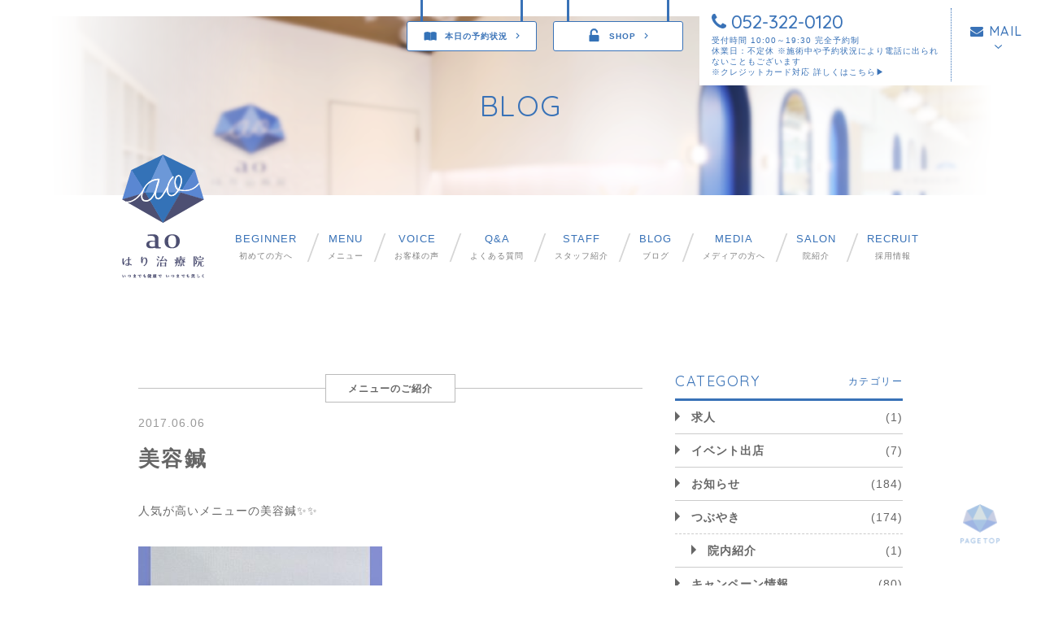

--- FILE ---
content_type: text/html; charset=UTF-8
request_url: http://ao-beauty-labo.com/menu/20170606_846/
body_size: 56031
content:
<!DOCTYPE html>
<html lang="ja">
<head prefix="og: http://ogp.me/ns# fb: http://ogp.me/ns/fb# article: http://ogp.me/ns/article#">
<meta charset="UTF-8">

<!-- ▼　サイトの基本情報 -->
<title>美容鍼 | 名古屋の美容鍼は女性のための治療院「aoはり治療院」</title>
<meta name="description" content="人気が高いメニューの美容鍼✨✨初めてで、【鍼が怖い】とおっしゃる方が多いですが、施術後、感想を聞くと《思ったほど痛くなかった?》《これぐらいだったら続けられる?》とおっしゃる方がほとんどです☺︎♪もちろん、痛みの感じ方は個人差があるので皆様同じとい..." />
<meta name=”keywords” content=”美容鍼,名古屋,aoはり治療院,栄,金山”>
<meta name="copyright" content="copyrights (c) 名古屋の美容鍼 aoはり治療院 All rights reserved." />
<meta name="author" content="美容鍼や不妊治療など女性のための治療なら名古屋のaoはり治療院">
<link rel="canonical" href="http://ao-beauty-labo.com/menu/20170606_846/" />
<meta http-equiv="imagetoolbar" content="no">
<!-- ▲　サイトの基本情報 -->

<!-- ▼　facebook OGP -->
<meta property="og:title" content="美容鍼 | 名古屋の美容鍼は女性のための治療院「aoはり治療院」" />
<meta property="og:type" content="article" />
<meta property="og:url" content="http://ao-beauty-labo.com/menu/20170606_846/" />
<meta property="og:image" content="http://ao-beauty-labo.com/cms/wp-content/uploads/2017/06/IMG_0181.jpg" />
<meta property="og:site_name" content="美容鍼 | 名古屋の美容鍼は女性のための治療院「aoはり治療院」" />
<meta property="og:description" content="人気が高いメニューの美容鍼✨✨初めてで、【鍼が怖い】とおっしゃる方が多いですが、施術後、感想を聞くと《思ったほど痛くなかった?》《これぐらいだったら続けられる?》とおっしゃる方がほとんどです☺︎♪もちろん、痛みの感じ方は個人差があるので皆様同じとい..." />
<!-- ▼　facebook OGP -->

<!-- ▼　ファビコン／ウェブクリップアイコン -->
<link rel="shortcut icon" href="http://ao-beauty-labo.com/cms/wp-content/themes/ao-beauty-labo_origin/favicon.ico">
<link rel="icon" href="http://ao-beauty-labo.com/cms/wp-content/themes/ao-beauty-labo_origin/webclip.png">
<link rel="apple-touch-icon" href="http://ao-beauty-labo.com/cms/wp-content/themes/ao-beauty-labo_origin/webclip.png">
<!-- ▲　ファビコン／ウェブクリップアイコン -->

<!-- ▼　CSS/JS -->
<meta name='robots' content='max-image-preview:large' />
<link rel='dns-prefetch' href='//secure.gravatar.com' />
<link rel='dns-prefetch' href='//s.w.org' />
<link rel='dns-prefetch' href='//v0.wordpress.com' />
<link rel="alternate" type="application/rss+xml" title="名古屋の美容鍼は女性のための治療院「aoはり治療院」 &raquo; 美容鍼 のコメントのフィード" href="http://ao-beauty-labo.com/menu/20170606_846/feed/" />
<link rel='stylesheet' id='wp-block-library-css'  href='http://ao-beauty-labo.com/cms/wp-includes/css/dist/block-library/style.min.css' type='text/css' media='all' />
<style id='wp-block-library-inline-css' type='text/css'>
.has-text-align-justify{text-align:justify;}
</style>
<link rel='stylesheet' id='mediaelement-css'  href='http://ao-beauty-labo.com/cms/wp-includes/js/mediaelement/mediaelementplayer-legacy.min.css' type='text/css' media='all' />
<link rel='stylesheet' id='wp-mediaelement-css'  href='http://ao-beauty-labo.com/cms/wp-includes/js/mediaelement/wp-mediaelement.min.css' type='text/css' media='all' />
<style id='global-styles-inline-css' type='text/css'>
body{--wp--preset--color--black: #000000;--wp--preset--color--cyan-bluish-gray: #abb8c3;--wp--preset--color--white: #ffffff;--wp--preset--color--pale-pink: #f78da7;--wp--preset--color--vivid-red: #cf2e2e;--wp--preset--color--luminous-vivid-orange: #ff6900;--wp--preset--color--luminous-vivid-amber: #fcb900;--wp--preset--color--light-green-cyan: #7bdcb5;--wp--preset--color--vivid-green-cyan: #00d084;--wp--preset--color--pale-cyan-blue: #8ed1fc;--wp--preset--color--vivid-cyan-blue: #0693e3;--wp--preset--color--vivid-purple: #9b51e0;--wp--preset--gradient--vivid-cyan-blue-to-vivid-purple: linear-gradient(135deg,rgba(6,147,227,1) 0%,rgb(155,81,224) 100%);--wp--preset--gradient--light-green-cyan-to-vivid-green-cyan: linear-gradient(135deg,rgb(122,220,180) 0%,rgb(0,208,130) 100%);--wp--preset--gradient--luminous-vivid-amber-to-luminous-vivid-orange: linear-gradient(135deg,rgba(252,185,0,1) 0%,rgba(255,105,0,1) 100%);--wp--preset--gradient--luminous-vivid-orange-to-vivid-red: linear-gradient(135deg,rgba(255,105,0,1) 0%,rgb(207,46,46) 100%);--wp--preset--gradient--very-light-gray-to-cyan-bluish-gray: linear-gradient(135deg,rgb(238,238,238) 0%,rgb(169,184,195) 100%);--wp--preset--gradient--cool-to-warm-spectrum: linear-gradient(135deg,rgb(74,234,220) 0%,rgb(151,120,209) 20%,rgb(207,42,186) 40%,rgb(238,44,130) 60%,rgb(251,105,98) 80%,rgb(254,248,76) 100%);--wp--preset--gradient--blush-light-purple: linear-gradient(135deg,rgb(255,206,236) 0%,rgb(152,150,240) 100%);--wp--preset--gradient--blush-bordeaux: linear-gradient(135deg,rgb(254,205,165) 0%,rgb(254,45,45) 50%,rgb(107,0,62) 100%);--wp--preset--gradient--luminous-dusk: linear-gradient(135deg,rgb(255,203,112) 0%,rgb(199,81,192) 50%,rgb(65,88,208) 100%);--wp--preset--gradient--pale-ocean: linear-gradient(135deg,rgb(255,245,203) 0%,rgb(182,227,212) 50%,rgb(51,167,181) 100%);--wp--preset--gradient--electric-grass: linear-gradient(135deg,rgb(202,248,128) 0%,rgb(113,206,126) 100%);--wp--preset--gradient--midnight: linear-gradient(135deg,rgb(2,3,129) 0%,rgb(40,116,252) 100%);--wp--preset--duotone--dark-grayscale: url('#wp-duotone-dark-grayscale');--wp--preset--duotone--grayscale: url('#wp-duotone-grayscale');--wp--preset--duotone--purple-yellow: url('#wp-duotone-purple-yellow');--wp--preset--duotone--blue-red: url('#wp-duotone-blue-red');--wp--preset--duotone--midnight: url('#wp-duotone-midnight');--wp--preset--duotone--magenta-yellow: url('#wp-duotone-magenta-yellow');--wp--preset--duotone--purple-green: url('#wp-duotone-purple-green');--wp--preset--duotone--blue-orange: url('#wp-duotone-blue-orange');--wp--preset--font-size--small: 13px;--wp--preset--font-size--medium: 20px;--wp--preset--font-size--large: 36px;--wp--preset--font-size--x-large: 42px;}.has-black-color{color: var(--wp--preset--color--black) !important;}.has-cyan-bluish-gray-color{color: var(--wp--preset--color--cyan-bluish-gray) !important;}.has-white-color{color: var(--wp--preset--color--white) !important;}.has-pale-pink-color{color: var(--wp--preset--color--pale-pink) !important;}.has-vivid-red-color{color: var(--wp--preset--color--vivid-red) !important;}.has-luminous-vivid-orange-color{color: var(--wp--preset--color--luminous-vivid-orange) !important;}.has-luminous-vivid-amber-color{color: var(--wp--preset--color--luminous-vivid-amber) !important;}.has-light-green-cyan-color{color: var(--wp--preset--color--light-green-cyan) !important;}.has-vivid-green-cyan-color{color: var(--wp--preset--color--vivid-green-cyan) !important;}.has-pale-cyan-blue-color{color: var(--wp--preset--color--pale-cyan-blue) !important;}.has-vivid-cyan-blue-color{color: var(--wp--preset--color--vivid-cyan-blue) !important;}.has-vivid-purple-color{color: var(--wp--preset--color--vivid-purple) !important;}.has-black-background-color{background-color: var(--wp--preset--color--black) !important;}.has-cyan-bluish-gray-background-color{background-color: var(--wp--preset--color--cyan-bluish-gray) !important;}.has-white-background-color{background-color: var(--wp--preset--color--white) !important;}.has-pale-pink-background-color{background-color: var(--wp--preset--color--pale-pink) !important;}.has-vivid-red-background-color{background-color: var(--wp--preset--color--vivid-red) !important;}.has-luminous-vivid-orange-background-color{background-color: var(--wp--preset--color--luminous-vivid-orange) !important;}.has-luminous-vivid-amber-background-color{background-color: var(--wp--preset--color--luminous-vivid-amber) !important;}.has-light-green-cyan-background-color{background-color: var(--wp--preset--color--light-green-cyan) !important;}.has-vivid-green-cyan-background-color{background-color: var(--wp--preset--color--vivid-green-cyan) !important;}.has-pale-cyan-blue-background-color{background-color: var(--wp--preset--color--pale-cyan-blue) !important;}.has-vivid-cyan-blue-background-color{background-color: var(--wp--preset--color--vivid-cyan-blue) !important;}.has-vivid-purple-background-color{background-color: var(--wp--preset--color--vivid-purple) !important;}.has-black-border-color{border-color: var(--wp--preset--color--black) !important;}.has-cyan-bluish-gray-border-color{border-color: var(--wp--preset--color--cyan-bluish-gray) !important;}.has-white-border-color{border-color: var(--wp--preset--color--white) !important;}.has-pale-pink-border-color{border-color: var(--wp--preset--color--pale-pink) !important;}.has-vivid-red-border-color{border-color: var(--wp--preset--color--vivid-red) !important;}.has-luminous-vivid-orange-border-color{border-color: var(--wp--preset--color--luminous-vivid-orange) !important;}.has-luminous-vivid-amber-border-color{border-color: var(--wp--preset--color--luminous-vivid-amber) !important;}.has-light-green-cyan-border-color{border-color: var(--wp--preset--color--light-green-cyan) !important;}.has-vivid-green-cyan-border-color{border-color: var(--wp--preset--color--vivid-green-cyan) !important;}.has-pale-cyan-blue-border-color{border-color: var(--wp--preset--color--pale-cyan-blue) !important;}.has-vivid-cyan-blue-border-color{border-color: var(--wp--preset--color--vivid-cyan-blue) !important;}.has-vivid-purple-border-color{border-color: var(--wp--preset--color--vivid-purple) !important;}.has-vivid-cyan-blue-to-vivid-purple-gradient-background{background: var(--wp--preset--gradient--vivid-cyan-blue-to-vivid-purple) !important;}.has-light-green-cyan-to-vivid-green-cyan-gradient-background{background: var(--wp--preset--gradient--light-green-cyan-to-vivid-green-cyan) !important;}.has-luminous-vivid-amber-to-luminous-vivid-orange-gradient-background{background: var(--wp--preset--gradient--luminous-vivid-amber-to-luminous-vivid-orange) !important;}.has-luminous-vivid-orange-to-vivid-red-gradient-background{background: var(--wp--preset--gradient--luminous-vivid-orange-to-vivid-red) !important;}.has-very-light-gray-to-cyan-bluish-gray-gradient-background{background: var(--wp--preset--gradient--very-light-gray-to-cyan-bluish-gray) !important;}.has-cool-to-warm-spectrum-gradient-background{background: var(--wp--preset--gradient--cool-to-warm-spectrum) !important;}.has-blush-light-purple-gradient-background{background: var(--wp--preset--gradient--blush-light-purple) !important;}.has-blush-bordeaux-gradient-background{background: var(--wp--preset--gradient--blush-bordeaux) !important;}.has-luminous-dusk-gradient-background{background: var(--wp--preset--gradient--luminous-dusk) !important;}.has-pale-ocean-gradient-background{background: var(--wp--preset--gradient--pale-ocean) !important;}.has-electric-grass-gradient-background{background: var(--wp--preset--gradient--electric-grass) !important;}.has-midnight-gradient-background{background: var(--wp--preset--gradient--midnight) !important;}.has-small-font-size{font-size: var(--wp--preset--font-size--small) !important;}.has-medium-font-size{font-size: var(--wp--preset--font-size--medium) !important;}.has-large-font-size{font-size: var(--wp--preset--font-size--large) !important;}.has-x-large-font-size{font-size: var(--wp--preset--font-size--x-large) !important;}
</style>
<link rel='stylesheet' id='biz-cal-style-css'  href='http://ao-beauty-labo.com/cms/wp-content/themes/ao-beauty-labo_origin/js/biz-cal.css' type='text/css' media='all' />
<link rel='stylesheet' id='wp-pagenavi-css'  href='http://ao-beauty-labo.com/cms/wp-content/plugins/wp-pagenavi/pagenavi-css.css' type='text/css' media='all' />
<link rel='stylesheet' id='social-logos-css'  href='http://ao-beauty-labo.com/cms/wp-content/plugins/jetpack/_inc/social-logos/social-logos.min.css' type='text/css' media='all' />
<link rel='stylesheet' id='jetpack_css-css'  href='http://ao-beauty-labo.com/cms/wp-content/plugins/jetpack/css/jetpack.css' type='text/css' media='all' />
<link rel='stylesheet' id='style-css'  href='http://ao-beauty-labo.com/cms/wp-content/themes/ao-beauty-labo_origin/style.css' type='text/css' media='all' />
<script type='text/javascript' src='http://ao-beauty-labo.com/cms/wp-includes/js/jquery/jquery.min.js' id='jquery-core-js'></script>
<script type='text/javascript' src='http://ao-beauty-labo.com/cms/wp-includes/js/jquery/jquery-migrate.min.js' id='jquery-migrate-js'></script>
<script type='text/javascript' id='biz-cal-script-js-extra'>
/* <![CDATA[ */
var bizcalOptions = {"holiday_title":"\u5b9a\u4f11\u65e5","temp_holidays":"2025-12-31\r\n2026-01-01\r\n2026-01-02\r\n2026-01-03","temp_weekdays":"","eventday_title":"\u30a4\u30d9\u30f3\u30c8\u958b\u50ac\u65e5","eventday_url":"","eventdays":"","month_limit":"\u5236\u9650\u306a\u3057","nextmonthlimit":"12","prevmonthlimit":"12","plugindir":"http:\/\/ao-beauty-labo.com\/cms\/wp-content\/plugins\/biz-calendar\/","national_holiday":""};
/* ]]> */
</script>
<script type='text/javascript' src='http://ao-beauty-labo.com/cms/wp-content/themes/ao-beauty-labo_origin/js/calendar.js' id='biz-cal-script-js'></script>
<script type='text/javascript' src='https://ajax.googleapis.com/ajax/libs/jquery/1.8.3/jquery.min.js' id='jquery183-js'></script>
<script type='text/javascript' src='http://ao-beauty-labo.com/cms/wp-content/themes/ao-beauty-labo_origin/js/slick/slick.min.js' id='slick-js'></script>
<script type='text/javascript' src='http://ao-beauty-labo.com/cms/wp-content/themes/ao-beauty-labo_origin/js/jquery.matchHeight-min.js' id='matchHeight-js'></script>
<link rel="https://api.w.org/" href="http://ao-beauty-labo.com/wp-json/" /><link rel="alternate" type="application/json" href="http://ao-beauty-labo.com/wp-json/wp/v2/posts/846" /><link rel="EditURI" type="application/rsd+xml" title="RSD" href="http://ao-beauty-labo.com/cms/xmlrpc.php?rsd" />
<link rel="wlwmanifest" type="application/wlwmanifest+xml" href="http://ao-beauty-labo.com/cms/wp-includes/wlwmanifest.xml" /> 
<link rel="canonical" href="http://ao-beauty-labo.com/menu/20170606_846/" />
<link rel='shortlink' href='https://wp.me/p90DAJ-dE' />
<link rel="alternate" type="application/json+oembed" href="http://ao-beauty-labo.com/wp-json/oembed/1.0/embed?url=http%3A%2F%2Fao-beauty-labo.com%2Fmenu%2F20170606_846%2F" />
<link rel="alternate" type="text/xml+oembed" href="http://ao-beauty-labo.com/wp-json/oembed/1.0/embed?url=http%3A%2F%2Fao-beauty-labo.com%2Fmenu%2F20170606_846%2F&#038;format=xml" />
<style>img#wpstats{display:none}</style>
	
<!-- Jetpack Open Graph Tags -->
<meta property="og:type" content="article" />
<meta property="og:title" content="美容鍼" />
<meta property="og:url" content="http://ao-beauty-labo.com/menu/20170606_846/" />
<meta property="og:description" content="人気が高いメニューの美容鍼✨✨ 初めてで、【鍼が怖い】とおっしゃる方が多いですが、 施術後、感想を聞くと 《思&hellip;" />
<meta property="article:published_time" content="2017-06-06T05:11:35+00:00" />
<meta property="article:modified_time" content="2017-06-09T03:10:28+00:00" />
<meta property="og:site_name" content="名古屋の美容鍼は女性のための治療院「aoはり治療院」" />
<meta property="og:image" content="http://ao-beauty-labo.com/cms/wp-content/uploads/2017/06/IMG_0181.jpg" />
<meta property="og:image:width" content="620" />
<meta property="og:image:height" content="620" />
<meta property="og:image:alt" content="" />
<meta property="og:locale" content="ja_JP" />
<meta name="twitter:text:title" content="美容鍼" />
<meta name="twitter:image" content="http://ao-beauty-labo.com/cms/wp-content/uploads/2017/06/IMG_0181.jpg?w=640" />
<meta name="twitter:card" content="summary_large_image" />

<!-- End Jetpack Open Graph Tags -->
<!-- ▲　CSS/JS -->
  
  <!-- ▼　スマホでの日付、電話番号の自動認識を無効化 -->
  <meta name="format-detection" content="telephone=no">
  
<!-- ▼　googlefonts -->
<link href="https://fonts.googleapis.com/css?family=Lato|Open+Sans:400,700|Quicksand:400,500,700" rel="stylesheet" type="text/css">
<!-- ▲　googlefonts -->

<!-- ▼　font awesome -->
<script src="https://use.fontawesome.com/b1f7db97ce.js"></script>
<!-- ▲　font awesome -->

<!-- ▼　googleアナリティクス -->
<script>
  (function(i,s,o,g,r,a,m){i['GoogleAnalyticsObject']=r;i[r]=i[r]||function(){
    (i[r].q=i[r].q||[]).push(arguments)},i[r].l=1*new Date();a=s.createElement(o),
    m=s.getElementsByTagName(o)[0];a.async=1;a.src=g;m.parentNode.insertBefore(a,m)
  })(window,document,'script','//www.google-analytics.com/analytics.js','ga');

  ga('create', 'UA-52348380-50', 'auto');
  ga('send', 'pageview');
</script>
<!-- ▲　googleアナリティクス -->
<!-- Global site tag (gtag.js) - Google Analytics -->
<script async src="https://www.googletagmanager.com/gtag/js?id=G-G7QPFRQVTG"></script>
<script>
  window.dataLayer = window.dataLayer || [];
  function gtag(){dataLayer.push(arguments);}
  gtag('js', new Date());

  gtag('config', 'G-G7QPFRQVTG');
</script>	
</head>
  <body id="top">
<!-- ▼　facebook -->
    <div id="fb-root"></div>
    <script>(function(d, s, id) {
        var js, fjs = d.getElementsByTagName(s)[0];
        if (d.getElementById(id)) return;
        js = d.createElement(s); js.id = id;
        js.src = "//connect.facebook.net/ja_JP/sdk.js#xfbml=1&version=v2.8";
        fjs.parentNode.insertBefore(js, fjs);
      }(document, 'script', 'facebook-jssdk'));</script>
<!-- ▲　facebook -->

    <div class="wrapper">
      <header>
       <div class="fixeditems">
         <a href="http://ao-beauty-labo.com#staff" class="link reserve"><span>本日の予約状況</span></a>
         <a href="http://shop.ao-beauty-labo.com/secret_ec/login" target="_blank" class="link shop"><span>SHOP</span></a>
         
         <div class="contact_btns">
           <div class="tel">
             <p class="telnum"><i class="fa fa-phone" aria-hidden="true"></i> 052-322-0120</p>
             <p class="btime">受付時間 10:00～19:30 完全予約制<br />休業日：不定休
 ※施術中や予約状況により電話に出られないこともございます</p>
             <p class="btime">※クレジットカード対応 <a href="http://ao-beauty-labo.com/news/20170803_1380/" style="color:#3972b7">詳しくはこちら▶︎</a></p>
           </div>
           <a href="http://ao-beauty-labo.com/contact/#mailform" class="mail">
             <i class="fa fa-envelope" aria-hidden="true"></i> MAIL
           </a>
         </div>
         <!-- /.contact_btns -->
       </div>
       <!-- /.fixeditems -->
       
                <h1 class="ttl_lv1 _blog">BLOG</h1>
        
        
                
      <!-- ▼ナビゲーション -->
      <nav class="header_nav">
        <a href="javascript:void(0);" class="close"><img src="http://ao-beauty-labo.com/cms/wp-content/themes/ao-beauty-labo_origin/images/btn_sp_close.png" alt="CLOSE" class="retina"></a>
        <ul>
          <li class="logo"><h1><a href="http://ao-beauty-labo.com/"><img src="http://ao-beauty-labo.com/cms/wp-content/themes/ao-beauty-labo_origin/images/logo_header.png" alt="名古屋の美容鍼 aoはり治療院" class="retina"></a></h1></li>
          <li><a href="http://ao-beauty-labo.com/beginner/"><span>BEGINNER</span>初めての方へ</a></li>
          <li><a href="http://ao-beauty-labo.com/menu/"><span>MENU</span>メニュー</a></li>
		 <li><a href="http://ao-beauty-labo.com/voice/"><span>VOICE</span>お客様の声</a></li>
          <li><a href="http://ao-beauty-labo.com/qa/"><span>Q&amp;A</span>よくある質問</a></li>
          <li><a href="http://ao-beauty-labo.com/staff/"><span>STAFF</span>スタッフ紹介</a></li>
          <li><a href="http://ao-beauty-labo.com/blog/"><span>BLOG</span>ブログ</a></li>
          <li><a href="http://ao-beauty-labo.com/media/"><span>MEDIA</span>メディアの方へ</a></li>
          <li><a href="http://ao-beauty-labo.com/salon/"><span>SALON</span>院紹介</a></li>
          <li class="dspsp"><a href="http://ao-beauty-labo.com/ao_clear/" target="_blank"><span>AO CLEAR</span>aoクリア</a></li>
          <li><a href="http://ao-beauty-labo.com/%e6%b1%82%e4%ba%ba/20231211_13693/"><span>RECRUIT</span>採用情報</a></li>
          <li class="dspsp"><a href="http://ao-beauty-labo.com/contact/">お問い合わせ</a></li>
        </ul>
        <div class="headeritems_sp">
          <span class="teltext">完全予約制</span>
		  <a href="tel:0523220120" onclick="ga('send','event','call','0523220120','tel:0523220120');" class="tel"><i class="fa fa-phone" aria-hidden="true"></i>052-322-0120</a>
          <p class="btime">受付時間<br>10:00～19:30 完全予約制<br>※施術中や予約状況により電話に出られないこともございます<br>休業日 / 不定休<br/>
          ※クレジットカード対応 <a href="http://ao-beauty-labo.com/news/20170803_1380/" style="color:#fff">詳しくはこちら▶︎</a></p>
          <a href="http://ao-beauty-labo.com/#footer" class="mail">
            <span><i class="fa fa-map-marker" aria-hidden="true"></i> アクセス</span>
          </a>
          <a href="http://shop.ao-beauty-labo.com/secret_ec/login" class="mail" target="_blank">
            <span><i class="fa fa-lock" aria-hidden="true"></i> SHOP</span>
          </a>
        </div>
        <!-- /.headeritems_sp -->
      </nav>
      <!-- ▲ナビゲーション -->
        <a href="javascript:void(0);"><img src="http://ao-beauty-labo.com/cms/wp-content/themes/ao-beauty-labo_origin/images/btn_sp_nav.png" alt="menu" class="btn_sp_nav retina"></a>
        
        
      </header>
<div class="contents _single">
 
  <div class="post">
      
    <div class="category">
    <a href="http://ao-beauty-labo.com/category/menu/"><span>メニューのご紹介</span></a>  
  </div>
  <!-- /.category -->
  
  <div class="date">2017.06.06</div>
  <h1>美容鍼</h1>
  
  <div class="postbody">
    <p>人気が高いメニューの美容鍼✨✨</p>
<p><img class="alignnone size-medium wp-image-851" src="http://ao-beauty-labo.com/cms/wp-content/uploads/2017/06/IMG_0181-300x300.jpg" alt="" width="300" height="300" srcset="http://ao-beauty-labo.com/cms/wp-content/uploads/2017/06/IMG_0181-300x300.jpg 300w, http://ao-beauty-labo.com/cms/wp-content/uploads/2017/06/IMG_0181-150x150.jpg 150w, http://ao-beauty-labo.com/cms/wp-content/uploads/2017/06/IMG_0181.jpg 620w" sizes="(max-width: 300px) 100vw, 300px" /></p>
<p>初めてで、【鍼が怖い】とおっしゃる方が多いですが、</p>
<p>施術後、感想を聞くと</p>
<p>《思ったほど痛くなかった?》</p>
<p>《これぐらいだったら続けられる?》</p>
<p>とおっしゃる方がほとんどです☺︎♪</p>
<p>もちろん、</p>
<p>痛みの感じ方は個人差があるので皆様同じというわけではありません。</p>
<p>aoはり治療院は、</p>
<p>6種類の太さの鍼があります?</p>
<p>ご自身にあった鍼の太さを選んでいただけますので</p>
<p>安心して施術を受けていただけます❣️</p>
<p>メイクしたまま来店していただいても大丈夫です✨</p>
<p>こちらで落とさせていただきます。</p>
<p>不安なことなどはなんでも聞いてくださいね♪</p><div class="sharedaddy sd-sharing-enabled"><div class="robots-nocontent sd-block sd-social sd-social-icon-text sd-sharing"><h3 class="sd-title">共有:</h3><div class="sd-content"><ul><li class="share-twitter"><a rel="nofollow noopener noreferrer" data-shared="sharing-twitter-846" class="share-twitter sd-button share-icon" href="http://ao-beauty-labo.com/menu/20170606_846/?share=twitter" target="_blank" title="クリックして Twitter で共有" ><span>Twitter</span></a></li><li class="share-facebook"><a rel="nofollow noopener noreferrer" data-shared="sharing-facebook-846" class="share-facebook sd-button share-icon" href="http://ao-beauty-labo.com/menu/20170606_846/?share=facebook" target="_blank" title="Facebook で共有するにはクリックしてください" ><span>Facebook</span></a></li><li class="share-end"></li></ul></div></div></div>  </div>
  <!-- /.postbody -->
      
        
      <div class="recent">
      <h2>この記事のあとによく読まれている記事</h2>
      <div class="recentitems">
            <div class="recentitem">
          <a href="http://ao-beauty-labo.com/menu/20260120_14908/" class="recentimg"><img width="300" height="195" src="http://ao-beauty-labo.com/cms/wp-content/uploads/2026/01/B7DA09F9-5CE0-4131-AECD-FCF691D54FE1-300x195.jpeg" class="attachment-blog_s size-blog_s wp-post-image" alt="小学生 ソバカス" loading="lazy" /></a>
          <div class="content">
            <a href="http://ao-beauty-labo.com/menu/20260120_14908/" class="title">お子様のシミケア</a>
                        <a href="http://ao-beauty-labo.com/category/menu/" class="category">メニューのご紹介</a>
            <p class="date">2026.01.20</p>
          </div>
          <!-- /.content -->
        </div>
        <!-- /.recentitem -->
          <div class="recentitem">
          <a href="http://ao-beauty-labo.com/menu/20250603_14688/" class="recentimg"><img width="300" height="195" src="http://ao-beauty-labo.com/cms/wp-content/uploads/2025/06/7966bae78213db11914ad7af893f8431-300x195.png" class="attachment-blog_s size-blog_s wp-post-image" alt="名古屋 鍼治療" loading="lazy" /></a>
          <div class="content">
            <a href="http://ao-beauty-labo.com/menu/20250603_14688/" class="title">雨の日の体調不良にも鍼🪡</a>
                        <a href="http://ao-beauty-labo.com/category/menu/" class="category">メニューのご紹介</a>
            <p class="date">2025.06.03</p>
          </div>
          <!-- /.content -->
        </div>
        <!-- /.recentitem -->
          <div class="recentitem">
          <a href="http://ao-beauty-labo.com/menu/20250212_14524/" class="recentimg"><img width="300" height="195" src="http://ao-beauty-labo.com/cms/wp-content/uploads/2024/09/IMG_9814-300x195.jpeg" class="attachment-blog_s size-blog_s wp-post-image" alt="名古屋 シミ取り" loading="lazy" srcset="http://ao-beauty-labo.com/cms/wp-content/uploads/2024/09/IMG_9814-300x195.jpeg 300w, http://ao-beauty-labo.com/cms/wp-content/uploads/2024/09/IMG_9814-540x349.jpeg 540w" sizes="(max-width: 300px) 100vw, 300px" /></a>
          <div class="content">
            <a href="http://ao-beauty-labo.com/menu/20250212_14524/" class="title">2月もシミケア</a>
                        <a href="http://ao-beauty-labo.com/category/menu/" class="category">メニューのご紹介</a>
            <p class="date">2025.02.12</p>
          </div>
          <!-- /.content -->
        </div>
        <!-- /.recentitem -->
        </div>
      <!-- /.recentitems -->
    </div>
    <!-- /.recent --> 
    
    <a href="http://ao-beauty-labo.com/blog/" class="btn_blog"><span><em>ブログ記事一覧に戻る</em></span></a>
    
    <div class="pagenavi_single">
      <p class="pre"><a href="http://ao-beauty-labo.com/tweet/20170603_828/" rel="prev">コラーゲン?</a></p>      <p class="next"><a href="http://ao-beauty-labo.com/tweet/20170607_853/" rel="next">梅雨☂️</a></p>    </div>
    <!-- /.pagenavi_single -->
  
    
    </div>
  <!-- /.post -->


  <div class="sidebar">
      <!-- categories
==================================================-->
  <div class="sidebaritem">
    <h2 class="sidebar_ttl mb0">CATEGORY<span>カテゴリー</span></h2>

    <ul class="categorylist">
      
      <li>
          <p><a href="http://ao-beauty-labo.com/category/%e6%b1%82%e4%ba%ba/">求人</a><span>(1)</span></p>
      </li>
      
      <li>
          <p><a href="http://ao-beauty-labo.com/category/%e3%82%a4%e3%83%99%e3%83%b3%e3%83%88%e5%87%ba%e5%ba%97/">イベント出店</a><span>(7)</span></p>
      </li>
      
      <li>
          <p><a href="http://ao-beauty-labo.com/category/news/">お知らせ</a><span>(184)</span></p>
      </li>
      
      <li>
          <p><a href="http://ao-beauty-labo.com/category/tweet/">つぶやき</a><span>(174)</span></p>
        <ul>
          <li><p><a href="http://ao-beauty-labo.com/category/tweet/%e9%99%a2%e5%86%85%e7%b4%b9%e4%bb%8b/">院内紹介</a><span>(1)</span></p></li>
        </ul>
      </li>
      
      <li>
          <p><a href="http://ao-beauty-labo.com/category/campaign/">キャンペーン情報</a><span>(80)</span></p>
      </li>
      
      <li>
          <p><a href="http://ao-beauty-labo.com/category/media/">メディア掲載情報</a><span>(11)</span></p>
      </li>
      
      <li>
          <p><a href="http://ao-beauty-labo.com/category/access/">アクセス方法は こちら</a><span>(3)</span></p>
      </li>
      
      <li>
          <p><a href="http://ao-beauty-labo.com/category/menu/">メニューのご紹介</a><span>(143)</span></p>
      </li>
      
      <li>
          <p><a href="http://ao-beauty-labo.com/category/hoka/">その他</a><span>(3)</span></p>
        <ul>
          <li><p><a href="http://ao-beauty-labo.com/category/hoka/link/">相互リンク</a><span>(1)</span></p></li>
        </ul>
      </li>
      
      <li>
          <p><a href="http://ao-beauty-labo.com/category/%e5%95%86%e5%93%81%e3%81%ae%e3%81%94%e7%b4%b9%e4%bb%8b/">商品のご紹介</a><span>(18)</span></p>
      </li>
      
      <li>
          <p><a href="http://ao-beauty-labo.com/category/%e3%81%94%e7%b4%b9%e4%bb%8b%e3%81%84%e3%81%9f%e3%81%a0%e3%81%8d%e3%81%be%e3%81%97%e3%81%9f/">ご紹介いただきました</a><span>(2)</span></p>
      </li>
      
      <li>
          <p><a href="http://ao-beauty-labo.com/category/beauty/">美容コラム</a><span>(21)</span></p>
      </li>
    </ul>
  </div>
  <!-- /.sidebar_item -->

  <!-- search
==================================================-->

  <div class="sidebaritem">
    <form role="search" method="get" id="searchform" action="http://ao-beauty-labo.com/" class="search">
      <input type="text" value="" name="s" id="s" class="searchtext" placeholder="キーワードを入力" />
      <input type="image" src="http://ao-beauty-labo.com/cms/wp-content/themes/ao-beauty-labo_origin/images/icon_search.png" width="30" height="30" id="searchsubmit" value="" class="searchsubmit">
    </form>
  </div>
  <!-- /.sidebar_item -->


  <!-- new post
==================================================-->
  <div class="sidebaritem">
    <h2 class="sidebar_ttl">NEW POST<span>新着記事</span></h2>
    <ul class="postitems">
            <li class="postitem">
  <a href="http://ao-beauty-labo.com/menu/20260120_14908/" class="postimg"><img width="300" height="195" src="http://ao-beauty-labo.com/cms/wp-content/uploads/2026/01/B7DA09F9-5CE0-4131-AECD-FCF691D54FE1-300x195.jpeg" class="attachment-blog_s size-blog_s wp-post-image" alt="小学生 ソバカス" loading="lazy" /></a>
  <div class="content">
    <a href="http://ao-beauty-labo.com/menu/20260120_14908/" class="title">お子様のシミケア</a>
        <a href="http://ao-beauty-labo.com/category/menu/" class="category">メニューのご紹介</a>
    <p class="date">2026.01.20</p>
  </div>
  <!-- /.content -->
</li>
<!-- /.postitem -->            <li class="postitem">
  <a href="http://ao-beauty-labo.com/news/20260103_14894/" class="postimg"><img width="300" height="195" src="http://ao-beauty-labo.com/cms/wp-content/uploads/2026/01/08903290-567F-488A-A36C-63F79FB1490A-300x195.jpeg" class="attachment-blog_s size-blog_s wp-post-image" alt="名古屋 美容鍼" loading="lazy" /></a>
  <div class="content">
    <a href="http://ao-beauty-labo.com/news/20260103_14894/" class="title">新年のご挨拶</a>
        <a href="http://ao-beauty-labo.com/category/news/" class="category">お知らせ</a>
    <p class="date">2026.01.03</p>
  </div>
  <!-- /.content -->
</li>
<!-- /.postitem -->            <li class="postitem">
  <a href="http://ao-beauty-labo.com/news/20251230_14889/" class="postimg"><img width="300" height="195" src="http://ao-beauty-labo.com/cms/wp-content/uploads/2025/12/22AA61BF-96D0-4420-BFF2-33D9DFFD7B61-300x195.jpeg" class="attachment-blog_s size-blog_s wp-post-image" alt="名古屋 美容鍼 おすすめ" loading="lazy" /></a>
  <div class="content">
    <a href="http://ao-beauty-labo.com/news/20251230_14889/" class="title">年末のご挨拶</a>
        <a href="http://ao-beauty-labo.com/category/news/" class="category">お知らせ</a>
    <p class="date">2025.12.30</p>
  </div>
  <!-- /.content -->
</li>
<!-- /.postitem -->          </ul>
    <!-- /.loops -->
  </div>
  <!-- /.sidebar_item -->
  

  <!-- popular post
==================================================-->
  <div class="sidebaritem">
    <h2 class="sidebar_ttl">RANKING<span>ランキング</span></h2>
    <ul class="postitems">
            <li class="postitem _first">
        <a href="http://ao-beauty-labo.com/news/20170730_1289/" class="postimg"><img width="300" height="195" src="http://ao-beauty-labo.com/cms/wp-content/uploads/2017/07/B7373006-8B0D-43B5-AEE5-D74C7920D068-300x195.png" class="attachment-blog_s size-blog_s wp-post-image" alt="" loading="lazy" srcset="http://ao-beauty-labo.com/cms/wp-content/uploads/2017/07/B7373006-8B0D-43B5-AEE5-D74C7920D068-300x195.png 300w, http://ao-beauty-labo.com/cms/wp-content/uploads/2017/07/B7373006-8B0D-43B5-AEE5-D74C7920D068-540x350.png 540w" sizes="(max-width: 300px) 100vw, 300px" /></a>
        <div class="content">
          <a href="http://ao-beauty-labo.com/news/20170730_1289/" class="title">＊＊全メニュー料金表＊＊</a>
                    <a href="http://ao-beauty-labo.com/category/news/" class="category">お知らせ</a>
          <p class="date">2017.07.30</p>
        </div>
        <!-- /.content -->
      </li>
      <!-- /.postitem -->
            <li class="postitem">
        <a href="http://ao-beauty-labo.com/menu/20181023_5683/" class="postimg"><img width="300" height="195" src="http://ao-beauty-labo.com/cms/wp-content/uploads/2018/10/02F2A65C-C6B0-4609-85FF-053C5A5043E9-300x195.jpeg" class="attachment-blog_s size-blog_s wp-post-image" alt="" loading="lazy" srcset="http://ao-beauty-labo.com/cms/wp-content/uploads/2018/10/02F2A65C-C6B0-4609-85FF-053C5A5043E9-300x195.jpeg 300w, http://ao-beauty-labo.com/cms/wp-content/uploads/2018/10/02F2A65C-C6B0-4609-85FF-053C5A5043E9-540x350.jpeg 540w" sizes="(max-width: 300px) 100vw, 300px" /></a>
        <div class="content">
          <a href="http://ao-beauty-labo.com/menu/20181023_5683/" class="title">ハーブピーリングのダウンタイム⭐︎</a>
                    <a href="http://ao-beauty-labo.com/category/menu/" class="category">メニューのご紹介</a>
          <p class="date">2018.10.23</p>
        </div>
        <!-- /.content -->
      </li>
      <!-- /.postitem -->
            <li class="postitem">
        <a href="http://ao-beauty-labo.com/media/20171005_2079/" class="postimg"><img width="300" height="195" src="http://ao-beauty-labo.com/cms/wp-content/uploads/2017/10/787C0E67-0884-478D-BB92-3C7D5E8CEC7C-300x195.jpeg" class="attachment-blog_s size-blog_s wp-post-image" alt="" loading="lazy" srcset="http://ao-beauty-labo.com/cms/wp-content/uploads/2017/10/787C0E67-0884-478D-BB92-3C7D5E8CEC7C-300x195.jpeg 300w, http://ao-beauty-labo.com/cms/wp-content/uploads/2017/10/787C0E67-0884-478D-BB92-3C7D5E8CEC7C-540x350.jpeg 540w" sizes="(max-width: 300px) 100vw, 300px" /></a>
        <div class="content">
          <a href="http://ao-beauty-labo.com/media/20171005_2079/" class="title">名古屋で人気の美容鍼サロン8選に選ばれました★</a>
                    <a href="http://ao-beauty-labo.com/category/media/" class="category">メディア掲載情報</a>
          <p class="date">2017.10.05</p>
        </div>
        <!-- /.content -->
      </li>
      <!-- /.postitem -->
          </ul>
    <!-- /.loops -->
  </div>
  <!-- /.sidebar_item -->

  <!-- archive
==================================================-->
  <div class="sidebaritem">
    <h2 class="sidebar_ttl mb0">ARCHIVE<span>アーカイブ</span></h2>
    
            <ul class="archivelist">
    <li class="up"><span>2026</span>
      <ul>
      <li>
        <a href="http://ao-beauty-labo.com/2026/01">
          1月
          (2)
        </a>
      </li>
    </ul>
              </ul>
        <ul class="archivelist">
    <li ><span>2025</span>
      <ul>
      <li>
        <a href="http://ao-beauty-labo.com/2025/12">
          12月
          (4)
        </a>
      </li>
    </ul>
      <ul>
      <li>
        <a href="http://ao-beauty-labo.com/2025/11">
          11月
          (3)
        </a>
      </li>
    </ul>
      <ul>
      <li>
        <a href="http://ao-beauty-labo.com/2025/10">
          10月
          (2)
        </a>
      </li>
    </ul>
      <ul>
      <li>
        <a href="http://ao-beauty-labo.com/2025/09">
          9月
          (1)
        </a>
      </li>
    </ul>
      <ul>
      <li>
        <a href="http://ao-beauty-labo.com/2025/08">
          8月
          (2)
        </a>
      </li>
    </ul>
      <ul>
      <li>
        <a href="http://ao-beauty-labo.com/2025/07">
          7月
          (5)
        </a>
      </li>
    </ul>
      <ul>
      <li>
        <a href="http://ao-beauty-labo.com/2025/06">
          6月
          (4)
        </a>
      </li>
    </ul>
      <ul>
      <li>
        <a href="http://ao-beauty-labo.com/2025/05">
          5月
          (4)
        </a>
      </li>
    </ul>
      <ul>
      <li>
        <a href="http://ao-beauty-labo.com/2025/04">
          4月
          (3)
        </a>
      </li>
    </ul>
      <ul>
      <li>
        <a href="http://ao-beauty-labo.com/2025/03">
          3月
          (4)
        </a>
      </li>
    </ul>
      <ul>
      <li>
        <a href="http://ao-beauty-labo.com/2025/02">
          2月
          (4)
        </a>
      </li>
    </ul>
      <ul>
      <li>
        <a href="http://ao-beauty-labo.com/2025/01">
          1月
          (4)
        </a>
      </li>
    </ul>
              </ul>
        <ul class="archivelist">
    <li ><span>2024</span>
      <ul>
      <li>
        <a href="http://ao-beauty-labo.com/2024/12">
          12月
          (5)
        </a>
      </li>
    </ul>
      <ul>
      <li>
        <a href="http://ao-beauty-labo.com/2024/11">
          11月
          (3)
        </a>
      </li>
    </ul>
      <ul>
      <li>
        <a href="http://ao-beauty-labo.com/2024/10">
          10月
          (5)
        </a>
      </li>
    </ul>
      <ul>
      <li>
        <a href="http://ao-beauty-labo.com/2024/09">
          9月
          (3)
        </a>
      </li>
    </ul>
      <ul>
      <li>
        <a href="http://ao-beauty-labo.com/2024/08">
          8月
          (3)
        </a>
      </li>
    </ul>
      <ul>
      <li>
        <a href="http://ao-beauty-labo.com/2024/07">
          7月
          (8)
        </a>
      </li>
    </ul>
      <ul>
      <li>
        <a href="http://ao-beauty-labo.com/2024/06">
          6月
          (5)
        </a>
      </li>
    </ul>
      <ul>
      <li>
        <a href="http://ao-beauty-labo.com/2024/05">
          5月
          (7)
        </a>
      </li>
    </ul>
      <ul>
      <li>
        <a href="http://ao-beauty-labo.com/2024/04">
          4月
          (9)
        </a>
      </li>
    </ul>
      <ul>
      <li>
        <a href="http://ao-beauty-labo.com/2024/03">
          3月
          (13)
        </a>
      </li>
    </ul>
      <ul>
      <li>
        <a href="http://ao-beauty-labo.com/2024/02">
          2月
          (10)
        </a>
      </li>
    </ul>
      <ul>
      <li>
        <a href="http://ao-beauty-labo.com/2024/01">
          1月
          (6)
        </a>
      </li>
    </ul>
              </ul>
        <ul class="archivelist">
    <li ><span>2023</span>
      <ul>
      <li>
        <a href="http://ao-beauty-labo.com/2023/12">
          12月
          (9)
        </a>
      </li>
    </ul>
      <ul>
      <li>
        <a href="http://ao-beauty-labo.com/2023/11">
          11月
          (6)
        </a>
      </li>
    </ul>
      <ul>
      <li>
        <a href="http://ao-beauty-labo.com/2023/10">
          10月
          (2)
        </a>
      </li>
    </ul>
      <ul>
      <li>
        <a href="http://ao-beauty-labo.com/2023/09">
          9月
          (3)
        </a>
      </li>
    </ul>
      <ul>
      <li>
        <a href="http://ao-beauty-labo.com/2023/07">
          7月
          (3)
        </a>
      </li>
    </ul>
      <ul>
      <li>
        <a href="http://ao-beauty-labo.com/2023/06">
          6月
          (3)
        </a>
      </li>
    </ul>
      <ul>
      <li>
        <a href="http://ao-beauty-labo.com/2023/05">
          5月
          (4)
        </a>
      </li>
    </ul>
      <ul>
      <li>
        <a href="http://ao-beauty-labo.com/2023/04">
          4月
          (2)
        </a>
      </li>
    </ul>
      <ul>
      <li>
        <a href="http://ao-beauty-labo.com/2023/03">
          3月
          (6)
        </a>
      </li>
    </ul>
      <ul>
      <li>
        <a href="http://ao-beauty-labo.com/2023/02">
          2月
          (8)
        </a>
      </li>
    </ul>
      <ul>
      <li>
        <a href="http://ao-beauty-labo.com/2023/01">
          1月
          (3)
        </a>
      </li>
    </ul>
              </ul>
        <ul class="archivelist">
    <li ><span>2022</span>
      <ul>
      <li>
        <a href="http://ao-beauty-labo.com/2022/12">
          12月
          (4)
        </a>
      </li>
    </ul>
      <ul>
      <li>
        <a href="http://ao-beauty-labo.com/2022/11">
          11月
          (4)
        </a>
      </li>
    </ul>
      <ul>
      <li>
        <a href="http://ao-beauty-labo.com/2022/10">
          10月
          (9)
        </a>
      </li>
    </ul>
      <ul>
      <li>
        <a href="http://ao-beauty-labo.com/2022/09">
          9月
          (4)
        </a>
      </li>
    </ul>
      <ul>
      <li>
        <a href="http://ao-beauty-labo.com/2022/08">
          8月
          (5)
        </a>
      </li>
    </ul>
      <ul>
      <li>
        <a href="http://ao-beauty-labo.com/2022/07">
          7月
          (7)
        </a>
      </li>
    </ul>
      <ul>
      <li>
        <a href="http://ao-beauty-labo.com/2022/06">
          6月
          (4)
        </a>
      </li>
    </ul>
      <ul>
      <li>
        <a href="http://ao-beauty-labo.com/2022/05">
          5月
          (9)
        </a>
      </li>
    </ul>
      <ul>
      <li>
        <a href="http://ao-beauty-labo.com/2022/04">
          4月
          (4)
        </a>
      </li>
    </ul>
      <ul>
      <li>
        <a href="http://ao-beauty-labo.com/2022/03">
          3月
          (2)
        </a>
      </li>
    </ul>
      <ul>
      <li>
        <a href="http://ao-beauty-labo.com/2022/02">
          2月
          (5)
        </a>
      </li>
    </ul>
      <ul>
      <li>
        <a href="http://ao-beauty-labo.com/2022/01">
          1月
          (6)
        </a>
      </li>
    </ul>
              </ul>
        <ul class="archivelist">
    <li ><span>2021</span>
      <ul>
      <li>
        <a href="http://ao-beauty-labo.com/2021/12">
          12月
          (7)
        </a>
      </li>
    </ul>
      <ul>
      <li>
        <a href="http://ao-beauty-labo.com/2021/11">
          11月
          (10)
        </a>
      </li>
    </ul>
      <ul>
      <li>
        <a href="http://ao-beauty-labo.com/2021/10">
          10月
          (6)
        </a>
      </li>
    </ul>
      <ul>
      <li>
        <a href="http://ao-beauty-labo.com/2021/09">
          9月
          (10)
        </a>
      </li>
    </ul>
      <ul>
      <li>
        <a href="http://ao-beauty-labo.com/2021/08">
          8月
          (5)
        </a>
      </li>
    </ul>
      <ul>
      <li>
        <a href="http://ao-beauty-labo.com/2021/07">
          7月
          (6)
        </a>
      </li>
    </ul>
      <ul>
      <li>
        <a href="http://ao-beauty-labo.com/2021/06">
          6月
          (5)
        </a>
      </li>
    </ul>
      <ul>
      <li>
        <a href="http://ao-beauty-labo.com/2021/05">
          5月
          (3)
        </a>
      </li>
    </ul>
      <ul>
      <li>
        <a href="http://ao-beauty-labo.com/2021/04">
          4月
          (5)
        </a>
      </li>
    </ul>
      <ul>
      <li>
        <a href="http://ao-beauty-labo.com/2021/03">
          3月
          (3)
        </a>
      </li>
    </ul>
      <ul>
      <li>
        <a href="http://ao-beauty-labo.com/2021/02">
          2月
          (5)
        </a>
      </li>
    </ul>
      <ul>
      <li>
        <a href="http://ao-beauty-labo.com/2021/01">
          1月
          (4)
        </a>
      </li>
    </ul>
              </ul>
        <ul class="archivelist">
    <li ><span>2020</span>
      <ul>
      <li>
        <a href="http://ao-beauty-labo.com/2020/12">
          12月
          (7)
        </a>
      </li>
    </ul>
      <ul>
      <li>
        <a href="http://ao-beauty-labo.com/2020/11">
          11月
          (3)
        </a>
      </li>
    </ul>
      <ul>
      <li>
        <a href="http://ao-beauty-labo.com/2020/10">
          10月
          (3)
        </a>
      </li>
    </ul>
      <ul>
      <li>
        <a href="http://ao-beauty-labo.com/2020/09">
          9月
          (3)
        </a>
      </li>
    </ul>
      <ul>
      <li>
        <a href="http://ao-beauty-labo.com/2020/08">
          8月
          (9)
        </a>
      </li>
    </ul>
      <ul>
      <li>
        <a href="http://ao-beauty-labo.com/2020/07">
          7月
          (11)
        </a>
      </li>
    </ul>
      <ul>
      <li>
        <a href="http://ao-beauty-labo.com/2020/06">
          6月
          (9)
        </a>
      </li>
    </ul>
      <ul>
      <li>
        <a href="http://ao-beauty-labo.com/2020/05">
          5月
          (11)
        </a>
      </li>
    </ul>
      <ul>
      <li>
        <a href="http://ao-beauty-labo.com/2020/04">
          4月
          (10)
        </a>
      </li>
    </ul>
      <ul>
      <li>
        <a href="http://ao-beauty-labo.com/2020/03">
          3月
          (7)
        </a>
      </li>
    </ul>
      <ul>
      <li>
        <a href="http://ao-beauty-labo.com/2020/02">
          2月
          (3)
        </a>
      </li>
    </ul>
      <ul>
      <li>
        <a href="http://ao-beauty-labo.com/2020/01">
          1月
          (6)
        </a>
      </li>
    </ul>
              </ul>
        <ul class="archivelist">
    <li ><span>2019</span>
      <ul>
      <li>
        <a href="http://ao-beauty-labo.com/2019/12">
          12月
          (8)
        </a>
      </li>
    </ul>
      <ul>
      <li>
        <a href="http://ao-beauty-labo.com/2019/11">
          11月
          (6)
        </a>
      </li>
    </ul>
      <ul>
      <li>
        <a href="http://ao-beauty-labo.com/2019/10">
          10月
          (5)
        </a>
      </li>
    </ul>
      <ul>
      <li>
        <a href="http://ao-beauty-labo.com/2019/09">
          9月
          (5)
        </a>
      </li>
    </ul>
      <ul>
      <li>
        <a href="http://ao-beauty-labo.com/2019/08">
          8月
          (3)
        </a>
      </li>
    </ul>
      <ul>
      <li>
        <a href="http://ao-beauty-labo.com/2019/07">
          7月
          (4)
        </a>
      </li>
    </ul>
      <ul>
      <li>
        <a href="http://ao-beauty-labo.com/2019/06">
          6月
          (6)
        </a>
      </li>
    </ul>
      <ul>
      <li>
        <a href="http://ao-beauty-labo.com/2019/05">
          5月
          (6)
        </a>
      </li>
    </ul>
      <ul>
      <li>
        <a href="http://ao-beauty-labo.com/2019/04">
          4月
          (6)
        </a>
      </li>
    </ul>
      <ul>
      <li>
        <a href="http://ao-beauty-labo.com/2019/03">
          3月
          (7)
        </a>
      </li>
    </ul>
      <ul>
      <li>
        <a href="http://ao-beauty-labo.com/2019/02">
          2月
          (5)
        </a>
      </li>
    </ul>
      <ul>
      <li>
        <a href="http://ao-beauty-labo.com/2019/01">
          1月
          (7)
        </a>
      </li>
    </ul>
              </ul>
        <ul class="archivelist">
    <li ><span>2018</span>
      <ul>
      <li>
        <a href="http://ao-beauty-labo.com/2018/12">
          12月
          (6)
        </a>
      </li>
    </ul>
      <ul>
      <li>
        <a href="http://ao-beauty-labo.com/2018/11">
          11月
          (11)
        </a>
      </li>
    </ul>
      <ul>
      <li>
        <a href="http://ao-beauty-labo.com/2018/10">
          10月
          (8)
        </a>
      </li>
    </ul>
      <ul>
      <li>
        <a href="http://ao-beauty-labo.com/2018/09">
          9月
          (3)
        </a>
      </li>
    </ul>
      <ul>
      <li>
        <a href="http://ao-beauty-labo.com/2018/08">
          8月
          (9)
        </a>
      </li>
    </ul>
      <ul>
      <li>
        <a href="http://ao-beauty-labo.com/2018/07">
          7月
          (11)
        </a>
      </li>
    </ul>
      <ul>
      <li>
        <a href="http://ao-beauty-labo.com/2018/06">
          6月
          (7)
        </a>
      </li>
    </ul>
      <ul>
      <li>
        <a href="http://ao-beauty-labo.com/2018/05">
          5月
          (10)
        </a>
      </li>
    </ul>
      <ul>
      <li>
        <a href="http://ao-beauty-labo.com/2018/04">
          4月
          (8)
        </a>
      </li>
    </ul>
      <ul>
      <li>
        <a href="http://ao-beauty-labo.com/2018/03">
          3月
          (7)
        </a>
      </li>
    </ul>
      <ul>
      <li>
        <a href="http://ao-beauty-labo.com/2018/02">
          2月
          (9)
        </a>
      </li>
    </ul>
      <ul>
      <li>
        <a href="http://ao-beauty-labo.com/2018/01">
          1月
          (7)
        </a>
      </li>
    </ul>
              </ul>
        <ul class="archivelist">
    <li ><span>2017</span>
      <ul>
      <li>
        <a href="http://ao-beauty-labo.com/2017/12">
          12月
          (9)
        </a>
      </li>
    </ul>
      <ul>
      <li>
        <a href="http://ao-beauty-labo.com/2017/11">
          11月
          (5)
        </a>
      </li>
    </ul>
      <ul>
      <li>
        <a href="http://ao-beauty-labo.com/2017/10">
          10月
          (11)
        </a>
      </li>
    </ul>
      <ul>
      <li>
        <a href="http://ao-beauty-labo.com/2017/09">
          9月
          (3)
        </a>
      </li>
    </ul>
      <ul>
      <li>
        <a href="http://ao-beauty-labo.com/2017/08">
          8月
          (10)
        </a>
      </li>
    </ul>
      <ul>
      <li>
        <a href="http://ao-beauty-labo.com/2017/07">
          7月
          (14)
        </a>
      </li>
    </ul>
      <ul>
      <li>
        <a href="http://ao-beauty-labo.com/2017/06">
          6月
          (24)
        </a>
      </li>
    </ul>
      <ul>
      <li>
        <a href="http://ao-beauty-labo.com/2017/05">
          5月
          (17)
        </a>
      </li>
    </ul>
      <ul>
      <li>
        <a href="http://ao-beauty-labo.com/2017/04">
          4月
          (10)
        </a>
      </li>
    </ul>
      </li>
  </ul>
  </div>
  <!-- /.sidebar_item -->
<script>
  $(function() {
    $('.archivelist li').on('click', function(){
      $('ul', this).slideToggle('fast');
      $(this).toggleClass('up');
    });
  });
  </script>
  

</div>
<!-- /.sidebar -->
</div>
<!-- /.contents -->

<div class="categories">
  <h2 class="categoriesttl"><span>カテゴリー別記事一覧</span></h2>
      
  <h3 class="catttl"><a href="http://ao-beauty-labo.com/category/news/">お知らせ</a></h3>
  
      <ul class="catitems">
    
    <li class="catitem">
      <a href="http://ao-beauty-labo.com/news/20260103_14894/" class="catimg"><img width="300" height="195" src="http://ao-beauty-labo.com/cms/wp-content/uploads/2026/01/08903290-567F-488A-A36C-63F79FB1490A-300x195.jpeg" class="attachment-blog_s size-blog_s wp-post-image" alt="名古屋 美容鍼" loading="lazy" /></a>
      <p class="title"><a href="http://ao-beauty-labo.com/news/20260103_14894/">新年のご挨拶</a><span class="date">2026.01.03</span></p>
      
    <li class="catitem">
      <a href="http://ao-beauty-labo.com/news/20251230_14889/" class="catimg"><img width="300" height="195" src="http://ao-beauty-labo.com/cms/wp-content/uploads/2025/12/22AA61BF-96D0-4420-BFF2-33D9DFFD7B61-300x195.jpeg" class="attachment-blog_s size-blog_s wp-post-image" alt="名古屋 美容鍼 おすすめ" loading="lazy" /></a>
      <p class="title"><a href="http://ao-beauty-labo.com/news/20251230_14889/">年末のご挨拶</a><span class="date">2025.12.30</span></p>
      
    <li class="catitem">
      <a href="http://ao-beauty-labo.com/news/20251209_14871/" class="catimg"><img width="300" height="195" src="http://ao-beauty-labo.com/cms/wp-content/uploads/2025/12/3c25a6aff748441276732bb561d4ffa4-300x195.png" class="attachment-blog_s size-blog_s wp-post-image" alt="名古屋 美容鍼" loading="lazy" srcset="http://ao-beauty-labo.com/cms/wp-content/uploads/2025/12/3c25a6aff748441276732bb561d4ffa4-300x195.png 300w, http://ao-beauty-labo.com/cms/wp-content/uploads/2025/12/3c25a6aff748441276732bb561d4ffa4-540x350.png 540w" sizes="(max-width: 300px) 100vw, 300px" /></a>
      <p class="title"><a href="http://ao-beauty-labo.com/news/20251209_14871/">＜年末年始のお知らせ＞</a><span class="date">2025.12.09</span></p>
      
    <li class="catitem">
      <a href="http://ao-beauty-labo.com/news/20251110_14843/" class="catimg"><img width="300" height="195" src="http://ao-beauty-labo.com/cms/wp-content/uploads/2025/11/cea5f80f18e778e9f56d09a5337e1af3-300x195.png" class="attachment-blog_s size-blog_s wp-post-image" alt="" loading="lazy" srcset="http://ao-beauty-labo.com/cms/wp-content/uploads/2025/11/cea5f80f18e778e9f56d09a5337e1af3-300x195.png 300w, http://ao-beauty-labo.com/cms/wp-content/uploads/2025/11/cea5f80f18e778e9f56d09a5337e1af3-540x350.png 540w" sizes="(max-width: 300px) 100vw, 300px" /></a>
      <p class="title"><a href="http://ao-beauty-labo.com/news/20251110_14843/">同業他社様へ大切なお願い</a><span class="date">2025.11.10</span></p>
      
    <li class="catitem">
      <a href="http://ao-beauty-labo.com/news/20251014_14812/" class="catimg"><img width="300" height="195" src="http://ao-beauty-labo.com/cms/wp-content/uploads/2025/10/IMG_1103-300x195.jpeg" class="attachment-blog_s size-blog_s wp-post-image" alt="名古屋 商品券" loading="lazy" srcset="http://ao-beauty-labo.com/cms/wp-content/uploads/2025/10/IMG_1103-300x195.jpeg 300w, http://ao-beauty-labo.com/cms/wp-content/uploads/2025/10/IMG_1103-540x350.jpeg 540w" sizes="(max-width: 300px) 100vw, 300px" /></a>
      <p class="title"><a href="http://ao-beauty-labo.com/news/20251014_14812/">プレミアム商品券・金シャチマネー参加店です</a><span class="date">2025.10.14</span></p>
      
    <li class="catitem">
      <a href="http://ao-beauty-labo.com/news/20251001_14801/" class="catimg"><img width="300" height="195" src="http://ao-beauty-labo.com/cms/wp-content/uploads/2025/10/IMG_7633-300x195.jpeg" class="attachment-blog_s size-blog_s wp-post-image" alt="" loading="lazy" /></a>
      <p class="title"><a href="http://ao-beauty-labo.com/news/20251001_14801/">お身体とお肌の代謝は繋がっている🤝🏻🤍</a><span class="date">2025.10.01</span></p>
      
    <li class="catitem">
      <a href="http://ao-beauty-labo.com/news/20250922_14790/" class="catimg"><img width="300" height="195" src="http://ao-beauty-labo.com/cms/wp-content/uploads/2025/09/IMG_5698-300x195.png" class="attachment-blog_s size-blog_s wp-post-image" alt="名古屋 シミ取り" loading="lazy" /></a>
      <p class="title"><a href="http://ao-beauty-labo.com/news/20250922_14790/">東京出張施術会開催決定✨</a><span class="date">2025.09.22</span></p>
      
    <li class="catitem">
      <a href="http://ao-beauty-labo.com/news/20250731_14756/" class="catimg"><img width="300" height="195" src="http://ao-beauty-labo.com/cms/wp-content/uploads/2025/07/291DA20F-13D1-4467-A956-C0E6DE7CD4ED-300x195.jpeg" class="attachment-blog_s size-blog_s wp-post-image" alt="" loading="lazy" /></a>
      <p class="title"><a href="http://ao-beauty-labo.com/news/20250731_14756/">名古屋プレミアム商品券2025</a><span class="date">2025.07.31</span></p>
      
    <li class="catitem">
      <a href="http://ao-beauty-labo.com/news/20250730_14747/" class="catimg"><img width="300" height="195" src="http://ao-beauty-labo.com/cms/wp-content/uploads/2025/07/Sale.zip-2-300x195.png" class="attachment-blog_s size-blog_s wp-post-image" alt="ヒシマク EGF" loading="lazy" /></a>
      <p class="title"><a href="http://ao-beauty-labo.com/news/20250730_14747/">＼ SUMMER SALE ／</a><span class="date">2025.07.30</span></p>
      
    <li class="catitem">
      <a href="http://ao-beauty-labo.com/news/20250725_14743/" class="catimg"><img width="300" height="195" src="http://ao-beauty-labo.com/cms/wp-content/uploads/2025/07/E3FE8961-54B3-459A-AF41-F50D08F932F1-300x195.jpeg" class="attachment-blog_s size-blog_s wp-post-image" alt="名古屋 美容鍼 シミケア" loading="lazy" /></a>
      <p class="title"><a href="http://ao-beauty-labo.com/news/20250725_14743/">【 お盆も通常通り営業します 】</a><span class="date">2025.07.25</span></p>
      
    <li class="catitem">
      <a href="http://ao-beauty-labo.com/news/20250718_14736/" class="catimg"><img width="300" height="195" src="http://ao-beauty-labo.com/cms/wp-content/uploads/2024/03/IMG_9800-3-300x195.jpeg" class="attachment-blog_s size-blog_s wp-post-image" alt="" loading="lazy" srcset="http://ao-beauty-labo.com/cms/wp-content/uploads/2024/03/IMG_9800-3-300x195.jpeg 300w, http://ao-beauty-labo.com/cms/wp-content/uploads/2024/03/IMG_9800-3-540x350.jpeg 540w" sizes="(max-width: 300px) 100vw, 300px" /></a>
      <p class="title"><a href="http://ao-beauty-labo.com/news/20250718_14736/">冷房が手放せない夏こそ“冷えすぎ注意”⚠️</a><span class="date">2025.07.18</span></p>
      
    <li class="catitem">
      <a href="http://ao-beauty-labo.com/news/20250625_14716/" class="catimg"><img width="300" height="195" src="http://ao-beauty-labo.com/cms/wp-content/uploads/2024/05/IMG_3291-300x195.jpeg" class="attachment-blog_s size-blog_s wp-post-image" alt="日焼け止め mt メタトロン" loading="lazy" srcset="http://ao-beauty-labo.com/cms/wp-content/uploads/2024/05/IMG_3291-300x195.jpeg 300w, http://ao-beauty-labo.com/cms/wp-content/uploads/2024/05/IMG_3291-540x350.jpeg 540w" sizes="(max-width: 300px) 100vw, 300px" /></a>
      <p class="title"><a href="http://ao-beauty-labo.com/news/20250625_14716/">紫外線は肌老化の黒幕👿</a><span class="date">2025.06.25</span></p>
      
    <li class="catitem">
      <a href="http://ao-beauty-labo.com/news/20250610_14699/" class="catimg"><img width="300" height="195" src="http://ao-beauty-labo.com/cms/wp-content/uploads/2025/06/IMG_7676-300x195.jpeg" class="attachment-blog_s size-blog_s wp-post-image" alt="" loading="lazy" srcset="http://ao-beauty-labo.com/cms/wp-content/uploads/2025/06/IMG_7676-300x195.jpeg 300w, http://ao-beauty-labo.com/cms/wp-content/uploads/2025/06/IMG_7676-540x350.jpeg 540w" sizes="(max-width: 300px) 100vw, 300px" /></a>
      <p class="title"><a href="http://ao-beauty-labo.com/news/20250610_14699/">梅雨のモヤモヤ 東洋医学でスッキリ☔️</a><span class="date">2025.06.10</span></p>
      
    <li class="catitem">
      <a href="http://ao-beauty-labo.com/news/20250602_14680/" class="catimg"><img width="300" height="195" src="http://ao-beauty-labo.com/cms/wp-content/uploads/2025/06/IMG_5561-300x195.jpeg" class="attachment-blog_s size-blog_s wp-post-image" alt="肌質改善 スキンケア" loading="lazy" srcset="http://ao-beauty-labo.com/cms/wp-content/uploads/2025/06/IMG_5561-300x195.jpeg 300w, http://ao-beauty-labo.com/cms/wp-content/uploads/2025/06/IMG_5561-540x350.jpeg 540w" sizes="(max-width: 300px) 100vw, 300px" /></a>
      <p class="title"><a href="http://ao-beauty-labo.com/news/20250602_14680/">6月は限定クーポン発行中</a><span class="date">2025.06.02</span></p>
      
    <li class="catitem">
      <a href="http://ao-beauty-labo.com/news/20250513_14666/" class="catimg"><img width="300" height="195" src="http://ao-beauty-labo.com/cms/wp-content/uploads/2025/04/IMG_3079-300x195.jpeg" class="attachment-blog_s size-blog_s wp-post-image" alt="シミケア シミ ソバカス イボ" loading="lazy" /></a>
      <p class="title"><a href="http://ao-beauty-labo.com/news/20250513_14666/">美容鍼×シミケアの黄金コンビ🏆</a><span class="date">2025.05.13</span></p>
      
    <li class="catitem">
      <a href="http://ao-beauty-labo.com/news/20250506_14648/" class="catimg"><img width="300" height="195" src="http://ao-beauty-labo.com/cms/wp-content/uploads/2025/05/IMG_7692-300x195.jpeg" class="attachment-blog_s size-blog_s wp-post-image" alt="美容鍼 睡眠 自律神経" loading="lazy" srcset="http://ao-beauty-labo.com/cms/wp-content/uploads/2025/05/IMG_7692-300x195.jpeg 300w, http://ao-beauty-labo.com/cms/wp-content/uploads/2025/05/IMG_7692-540x349.jpeg 540w" sizes="(max-width: 300px) 100vw, 300px" /></a>
      <p class="title"><a href="http://ao-beauty-labo.com/news/20250506_14648/">鍼施術と睡眠💤</a><span class="date">2025.05.06</span></p>
      
    <li class="catitem">
      <a href="http://ao-beauty-labo.com/news/20250427_14635/" class="catimg"><img width="300" height="195" src="http://ao-beauty-labo.com/cms/wp-content/uploads/2025/04/IMG_3079-2-300x195.jpeg" class="attachment-blog_s size-blog_s wp-post-image" alt="" loading="lazy" srcset="http://ao-beauty-labo.com/cms/wp-content/uploads/2025/04/IMG_3079-2-300x195.jpeg 300w, http://ao-beauty-labo.com/cms/wp-content/uploads/2025/04/IMG_3079-2-540x350.jpeg 540w" sizes="(max-width: 300px) 100vw, 300px" /></a>
      <p class="title"><a href="http://ao-beauty-labo.com/news/20250427_14635/">GWもaoでケア💎</a><span class="date">2025.04.27</span></p>
      
    <li class="catitem">
      <a href="http://ao-beauty-labo.com/news/20250401_14615/" class="catimg"><img width="300" height="195" src="http://ao-beauty-labo.com/cms/wp-content/uploads/2025/03/b905a69ad9e698df11c1632fa69676ec-300x195.png" class="attachment-blog_s size-blog_s wp-post-image" alt="名古屋美容鍼 おすすめ" loading="lazy" /></a>
      <p class="title"><a href="http://ao-beauty-labo.com/news/20250401_14615/">4月で金山院8周年・栄院4周年です</a><span class="date">2025.04.01</span></p>
      
    <li class="catitem">
      <a href="http://ao-beauty-labo.com/news/20250329_14606/" class="catimg"><img width="300" height="195" src="http://ao-beauty-labo.com/cms/wp-content/uploads/2025/03/719f80271fc13ad961082052521cf527-300x195.png" class="attachment-blog_s size-blog_s wp-post-image" alt="名古屋シミケア" loading="lazy" srcset="http://ao-beauty-labo.com/cms/wp-content/uploads/2025/03/719f80271fc13ad961082052521cf527-300x195.png 300w, http://ao-beauty-labo.com/cms/wp-content/uploads/2025/03/719f80271fc13ad961082052521cf527-540x350.png 540w" sizes="(max-width: 300px) 100vw, 300px" /></a>
      <p class="title"><a href="http://ao-beauty-labo.com/news/20250329_14606/">新スタッフ紹介</a><span class="date">2025.03.29</span></p>
      
    <li class="catitem">
      <a href="http://ao-beauty-labo.com/news/20250317_14590/" class="catimg"><img width="300" height="195" src="http://ao-beauty-labo.com/cms/wp-content/uploads/2025/03/b905a69ad9e698df11c1632fa69676ec-300x195.png" class="attachment-blog_s size-blog_s wp-post-image" alt="名古屋美容鍼 おすすめ" loading="lazy" /></a>
      <p class="title"><a href="http://ao-beauty-labo.com/news/20250317_14590/">4月周年キャンペーン</a><span class="date">2025.03.17</span></p>
      
    <li class="catitem">
      <a href="http://ao-beauty-labo.com/news/20250303_14576/" class="catimg"><img width="300" height="195" src="http://ao-beauty-labo.com/cms/wp-content/uploads/2024/03/beauty_1655264829452-300x195.jpeg" class="attachment-blog_s size-blog_s wp-post-image" alt="" loading="lazy" srcset="http://ao-beauty-labo.com/cms/wp-content/uploads/2024/03/beauty_1655264829452-300x195.jpeg 300w, http://ao-beauty-labo.com/cms/wp-content/uploads/2024/03/beauty_1655264829452-540x350.jpeg 540w" sizes="(max-width: 300px) 100vw, 300px" /></a>
      <p class="title"><a href="http://ao-beauty-labo.com/news/20250303_14576/">新生活🌸</a><span class="date">2025.03.03</span></p>
      
    <li class="catitem">
      <a href="http://ao-beauty-labo.com/news/20250223_14568/" class="catimg"><img width="300" height="195" src="http://ao-beauty-labo.com/cms/wp-content/uploads/2025/02/02b54b9a36656a6fd79adb4fee8b481a-300x195.png" class="attachment-blog_s size-blog_s wp-post-image" alt="名古屋 鍼治療" loading="lazy" srcset="http://ao-beauty-labo.com/cms/wp-content/uploads/2025/02/02b54b9a36656a6fd79adb4fee8b481a-300x195.png 300w, http://ao-beauty-labo.com/cms/wp-content/uploads/2025/02/02b54b9a36656a6fd79adb4fee8b481a-540x350.png 540w" sizes="(max-width: 300px) 100vw, 300px" /></a>
      <p class="title"><a href="http://ao-beauty-labo.com/news/20250223_14568/">新スタッフ紹介</a><span class="date">2025.02.23</span></p>
      
    <li class="catitem">
      <a href="http://ao-beauty-labo.com/news/20250221_14538/" class="catimg"><img width="300" height="195" src="http://ao-beauty-labo.com/cms/wp-content/uploads/2025/02/IMG_7636-300x195.jpeg" class="attachment-blog_s size-blog_s wp-post-image" alt="" loading="lazy" /></a>
      <p class="title"><a href="http://ao-beauty-labo.com/news/20250221_14538/">ニキビにも美容鍼🥼🪡</a><span class="date">2025.02.21</span></p>
      
    <li class="catitem">
      <a href="http://ao-beauty-labo.com/news/20250115_14482/" class="catimg"><img width="300" height="195" src="http://ao-beauty-labo.com/cms/wp-content/uploads/2025/01/albumtemp-300x195.jpeg" class="attachment-blog_s size-blog_s wp-post-image" alt="名古屋 有名 美容鍼" loading="lazy" srcset="http://ao-beauty-labo.com/cms/wp-content/uploads/2025/01/albumtemp-300x195.jpeg 300w, http://ao-beauty-labo.com/cms/wp-content/uploads/2025/01/albumtemp-540x350.jpeg 540w" sizes="(max-width: 300px) 100vw, 300px" /></a>
      <p class="title"><a href="http://ao-beauty-labo.com/news/20250115_14482/">2025年度 名古屋の美容鍼サロン15選に2院選出されました！</a><span class="date">2025.01.15</span></p>
      
    <li class="catitem">
      <a href="http://ao-beauty-labo.com/news/20250103_14473/" class="catimg"><img width="300" height="195" src="http://ao-beauty-labo.com/cms/wp-content/uploads/2025/01/thank-you-2021-300x195.png" class="attachment-blog_s size-blog_s wp-post-image" alt="名古屋 美容鍼 おすすめ" loading="lazy" srcset="http://ao-beauty-labo.com/cms/wp-content/uploads/2025/01/thank-you-2021-300x195.png 300w, http://ao-beauty-labo.com/cms/wp-content/uploads/2025/01/thank-you-2021-540x350.png 540w" sizes="(max-width: 300px) 100vw, 300px" /></a>
      <p class="title"><a href="http://ao-beauty-labo.com/news/20250103_14473/">2025新年のご挨拶</a><span class="date">2025.01.03</span></p>
      
    <li class="catitem">
      <a href="http://ao-beauty-labo.com/news/20241230_14469/" class="catimg"><img width="300" height="195" src="http://ao-beauty-labo.com/cms/wp-content/uploads/2024/12/thank-you-2021-300x195.png" class="attachment-blog_s size-blog_s wp-post-image" alt="名古屋美容鍼" loading="lazy" srcset="http://ao-beauty-labo.com/cms/wp-content/uploads/2024/12/thank-you-2021-300x195.png 300w, http://ao-beauty-labo.com/cms/wp-content/uploads/2024/12/thank-you-2021-540x350.png 540w" sizes="(max-width: 300px) 100vw, 300px" /></a>
      <p class="title"><a href="http://ao-beauty-labo.com/news/20241230_14469/">2024年 年末のご挨拶</a><span class="date">2024.12.30</span></p>
      
    <li class="catitem">
      <a href="http://ao-beauty-labo.com/news/20241211_14434/" class="catimg"><img width="300" height="195" src="http://ao-beauty-labo.com/cms/wp-content/uploads/2024/12/IMG_5243-300x195.jpeg" class="attachment-blog_s size-blog_s wp-post-image" alt="BASE" loading="lazy" srcset="http://ao-beauty-labo.com/cms/wp-content/uploads/2024/12/IMG_5243-300x195.jpeg 300w, http://ao-beauty-labo.com/cms/wp-content/uploads/2024/12/IMG_5243-540x350.jpeg 540w" sizes="(max-width: 300px) 100vw, 300px" /></a>
      <p class="title"><a href="http://ao-beauty-labo.com/news/20241211_14434/">12/13〜12/17 ネットショップ限定クーポン</a><span class="date">2024.12.11</span></p>
      
    <li class="catitem">
      <a href="http://ao-beauty-labo.com/news/20241108_14389/" class="catimg"><img width="300" height="195" src="http://ao-beauty-labo.com/cms/wp-content/uploads/2024/11/IMG_7539-300x195.jpeg" class="attachment-blog_s size-blog_s wp-post-image" alt="シミケア イボ そばかす" loading="lazy" srcset="http://ao-beauty-labo.com/cms/wp-content/uploads/2024/11/IMG_7539-300x195.jpeg 300w, http://ao-beauty-labo.com/cms/wp-content/uploads/2024/11/IMG_7539-540x350.jpeg 540w" sizes="(max-width: 300px) 100vw, 300px" /></a>
      <p class="title"><a href="http://ao-beauty-labo.com/news/20241108_14389/">今年も残り2ヶ月🍁</a><span class="date">2024.11.08</span></p>
      
    <li class="catitem">
      <a href="http://ao-beauty-labo.com/news/20241023_14370/" class="catimg"><img width="300" height="195" src="http://ao-beauty-labo.com/cms/wp-content/uploads/2024/02/beauty_1663723740337-300x195.jpeg" class="attachment-blog_s size-blog_s wp-post-image" alt="" loading="lazy" srcset="http://ao-beauty-labo.com/cms/wp-content/uploads/2024/02/beauty_1663723740337-300x195.jpeg 300w, http://ao-beauty-labo.com/cms/wp-content/uploads/2024/02/beauty_1663723740337-540x350.jpeg 540w" sizes="(max-width: 300px) 100vw, 300px" /></a>
      <p class="title"><a href="http://ao-beauty-labo.com/news/20241023_14370/">頭皮のたるみとお顔のたるみ</a><span class="date">2024.10.23</span></p>
      
    <li class="catitem">
      <a href="http://ao-beauty-labo.com/news/20241011_14360/" class="catimg"><img width="300" height="195" src="http://ao-beauty-labo.com/cms/wp-content/uploads/2024/10/IMG_5112-300x195.png" class="attachment-blog_s size-blog_s wp-post-image" alt="スキンケアアイテム" loading="lazy" srcset="http://ao-beauty-labo.com/cms/wp-content/uploads/2024/10/IMG_5112-300x195.png 300w, http://ao-beauty-labo.com/cms/wp-content/uploads/2024/10/IMG_5112-540x350.png 540w" sizes="(max-width: 300px) 100vw, 300px" /></a>
      <p class="title"><a href="http://ao-beauty-labo.com/news/20241011_14360/">ネットショップ限定 クーポン☆</a><span class="date">2024.10.11</span></p>
      
    <li class="catitem">
      <a href="http://ao-beauty-labo.com/news/20241008_14354/" class="catimg"><img width="300" height="195" src="http://ao-beauty-labo.com/cms/wp-content/uploads/2024/05/IMG_3291-300x195.jpeg" class="attachment-blog_s size-blog_s wp-post-image" alt="日焼け止め mt メタトロン" loading="lazy" srcset="http://ao-beauty-labo.com/cms/wp-content/uploads/2024/05/IMG_3291-300x195.jpeg 300w, http://ao-beauty-labo.com/cms/wp-content/uploads/2024/05/IMG_3291-540x350.jpeg 540w" sizes="(max-width: 300px) 100vw, 300px" /></a>
      <p class="title"><a href="http://ao-beauty-labo.com/news/20241008_14354/">秋冬こそUV！</a><span class="date">2024.10.08</span></p>
      
    <li class="catitem">
      <a href="http://ao-beauty-labo.com/news/20241002_14349/" class="catimg"><img width="300" height="195" src="http://ao-beauty-labo.com/cms/wp-content/uploads/2024/03/IMG_9800-3-300x195.jpeg" class="attachment-blog_s size-blog_s wp-post-image" alt="" loading="lazy" srcset="http://ao-beauty-labo.com/cms/wp-content/uploads/2024/03/IMG_9800-3-300x195.jpeg 300w, http://ao-beauty-labo.com/cms/wp-content/uploads/2024/03/IMG_9800-3-540x350.jpeg 540w" sizes="(max-width: 300px) 100vw, 300px" /></a>
      <p class="title"><a href="http://ao-beauty-labo.com/news/20241002_14349/">肌ケア🍂</a><span class="date">2024.10.02</span></p>
      
    <li class="catitem">
      <a href="http://ao-beauty-labo.com/news/20240917_14337/" class="catimg"><img width="300" height="195" src="http://ao-beauty-labo.com/cms/wp-content/uploads/2024/03/beauty_1655264829452-300x195.jpeg" class="attachment-blog_s size-blog_s wp-post-image" alt="" loading="lazy" srcset="http://ao-beauty-labo.com/cms/wp-content/uploads/2024/03/beauty_1655264829452-300x195.jpeg 300w, http://ao-beauty-labo.com/cms/wp-content/uploads/2024/03/beauty_1655264829452-540x350.jpeg 540w" sizes="(max-width: 300px) 100vw, 300px" /></a>
      <p class="title"><a href="http://ao-beauty-labo.com/news/20240917_14337/">肌バテ</a><span class="date">2024.09.17</span></p>
      
    <li class="catitem">
      <a href="http://ao-beauty-labo.com/news/20240902_14307/" class="catimg"><img width="300" height="195" src="http://ao-beauty-labo.com/cms/wp-content/uploads/2024/05/IMG_3050-300x195.jpeg" class="attachment-blog_s size-blog_s wp-post-image" alt="シミケア そばかす シミ" loading="lazy" srcset="http://ao-beauty-labo.com/cms/wp-content/uploads/2024/05/IMG_3050-300x195.jpeg 300w, http://ao-beauty-labo.com/cms/wp-content/uploads/2024/05/IMG_3050-540x350.jpeg 540w" sizes="(max-width: 300px) 100vw, 300px" /></a>
      <p class="title"><a href="http://ao-beauty-labo.com/news/20240902_14307/">シミケアQ&#038;A</a><span class="date">2024.09.02</span></p>
      
    <li class="catitem">
      <a href="http://ao-beauty-labo.com/news/20240805_14289/" class="catimg"><img width="300" height="195" src="http://ao-beauty-labo.com/cms/wp-content/uploads/2024/08/IMG_2943-300x195.jpeg" class="attachment-blog_s size-blog_s wp-post-image" alt="ハーブピーリング ニキビ 名古屋" loading="lazy" srcset="http://ao-beauty-labo.com/cms/wp-content/uploads/2024/08/IMG_2943-300x195.jpeg 300w, http://ao-beauty-labo.com/cms/wp-content/uploads/2024/08/IMG_2943-540x350.jpeg 540w" sizes="(max-width: 300px) 100vw, 300px" /></a>
      <p class="title"><a href="http://ao-beauty-labo.com/news/20240805_14289/">適切な施術頻度 ハーブ</a><span class="date">2024.08.05</span></p>
      
    <li class="catitem">
      <a href="http://ao-beauty-labo.com/news/20240802_14284/" class="catimg"><img width="300" height="195" src="http://ao-beauty-labo.com/cms/wp-content/uploads/2024/08/albumtemp-300x195.jpeg" class="attachment-blog_s size-blog_s wp-post-image" alt="" loading="lazy" srcset="http://ao-beauty-labo.com/cms/wp-content/uploads/2024/08/albumtemp-300x195.jpeg 300w, http://ao-beauty-labo.com/cms/wp-content/uploads/2024/08/albumtemp-540x350.jpeg 540w" sizes="(max-width: 300px) 100vw, 300px" /></a>
      <p class="title"><a href="http://ao-beauty-labo.com/news/20240802_14284/">シミケア 平手にて受付START!</a><span class="date">2024.08.02</span></p>
      
    <li class="catitem">
      <a href="http://ao-beauty-labo.com/news/20240729_14281/" class="catimg"><img width="300" height="195" src="http://ao-beauty-labo.com/cms/wp-content/uploads/2022/10/6434D7A3-4E34-49A5-80D2-2FFA8EDAB7D1-300x195.jpeg" class="attachment-blog_s size-blog_s wp-post-image" alt="美容鍼名古屋矢場町栄" loading="lazy" srcset="http://ao-beauty-labo.com/cms/wp-content/uploads/2022/10/6434D7A3-4E34-49A5-80D2-2FFA8EDAB7D1-300x195.jpeg 300w, http://ao-beauty-labo.com/cms/wp-content/uploads/2022/10/6434D7A3-4E34-49A5-80D2-2FFA8EDAB7D1-540x350.jpeg 540w" sizes="(max-width: 300px) 100vw, 300px" /></a>
      <p class="title"><a href="http://ao-beauty-labo.com/news/20240729_14281/">適切な施術頻度</a><span class="date">2024.07.29</span></p>
      
    <li class="catitem">
      <a href="http://ao-beauty-labo.com/news/20240727_14272/" class="catimg"><img width="300" height="195" src="http://ao-beauty-labo.com/cms/wp-content/uploads/2024/07/AE436639-E07D-4A3D-80A2-81E7133AE546-300x195.jpeg" class="attachment-blog_s size-blog_s wp-post-image" alt="名古屋美容鍼 シミケア" loading="lazy" srcset="http://ao-beauty-labo.com/cms/wp-content/uploads/2024/07/AE436639-E07D-4A3D-80A2-81E7133AE546-300x195.jpeg 300w, http://ao-beauty-labo.com/cms/wp-content/uploads/2024/07/AE436639-E07D-4A3D-80A2-81E7133AE546-540x350.jpeg 540w" sizes="(max-width: 300px) 100vw, 300px" /></a>
      <p class="title"><a href="http://ao-beauty-labo.com/news/20240727_14272/">お盆も営業いたします</a><span class="date">2024.07.27</span></p>
      
    <li class="catitem">
      <a href="http://ao-beauty-labo.com/news/20240726_14266/" class="catimg"><img width="300" height="195" src="http://ao-beauty-labo.com/cms/wp-content/uploads/2022/03/2596D212-3610-4E22-A891-D5953FF4FA6F-300x195.jpeg" class="attachment-blog_s size-blog_s wp-post-image" alt="美容鍼 光老化 名古屋" loading="lazy" /></a>
      <p class="title"><a href="http://ao-beauty-labo.com/news/20240726_14266/">美容鍼メリット</a><span class="date">2024.07.26</span></p>
      
    <li class="catitem">
      <a href="http://ao-beauty-labo.com/news/20240720_14243/" class="catimg"><img width="300" height="195" src="http://ao-beauty-labo.com/cms/wp-content/uploads/2024/07/albumtemp-1-300x195.jpeg" class="attachment-blog_s size-blog_s wp-post-image" alt="BASE クーポン" loading="lazy" srcset="http://ao-beauty-labo.com/cms/wp-content/uploads/2024/07/albumtemp-1-300x195.jpeg 300w, http://ao-beauty-labo.com/cms/wp-content/uploads/2024/07/albumtemp-1-540x350.jpeg 540w" sizes="(max-width: 300px) 100vw, 300px" /></a>
      <p class="title"><a href="http://ao-beauty-labo.com/news/20240720_14243/">期間限定 クーポン発行</a><span class="date">2024.07.20</span></p>
      
    <li class="catitem">
      <a href="http://ao-beauty-labo.com/news/20240705_14233/" class="catimg"><img width="300" height="195" src="http://ao-beauty-labo.com/cms/wp-content/uploads/2024/07/albumtemp-300x195.jpeg" class="attachment-blog_s size-blog_s wp-post-image" alt="サロン専売 スキンケア" loading="lazy" srcset="http://ao-beauty-labo.com/cms/wp-content/uploads/2024/07/albumtemp-300x195.jpeg 300w, http://ao-beauty-labo.com/cms/wp-content/uploads/2024/07/albumtemp-540x350.jpeg 540w" sizes="(max-width: 300px) 100vw, 300px" /></a>
      <p class="title"><a href="http://ao-beauty-labo.com/news/20240705_14233/">サマーセール2024・送料無料！</a><span class="date">2024.07.05</span></p>
      
    <li class="catitem">
      <a href="http://ao-beauty-labo.com/news/20240701_14222/" class="catimg"><img width="300" height="195" src="http://ao-beauty-labo.com/cms/wp-content/uploads/2024/07/IMG_5007-300x195.jpeg" class="attachment-blog_s size-blog_s wp-post-image" alt="梅雨の自律神経調整" loading="lazy" srcset="http://ao-beauty-labo.com/cms/wp-content/uploads/2024/07/IMG_5007-300x195.jpeg 300w, http://ao-beauty-labo.com/cms/wp-content/uploads/2024/07/IMG_5007-540x350.jpeg 540w" sizes="(max-width: 300px) 100vw, 300px" /></a>
      <p class="title"><a href="http://ao-beauty-labo.com/news/20240701_14222/">梅雨の自立神経調整</a><span class="date">2024.07.01</span></p>
      
    <li class="catitem">
      <a href="http://ao-beauty-labo.com/news/20240624_14215/" class="catimg"><img width="300" height="195" src="http://ao-beauty-labo.com/cms/wp-content/uploads/2024/05/IMG_3050-300x195.jpeg" class="attachment-blog_s size-blog_s wp-post-image" alt="シミケア そばかす シミ" loading="lazy" srcset="http://ao-beauty-labo.com/cms/wp-content/uploads/2024/05/IMG_3050-300x195.jpeg 300w, http://ao-beauty-labo.com/cms/wp-content/uploads/2024/05/IMG_3050-540x350.jpeg 540w" sizes="(max-width: 300px) 100vw, 300px" /></a>
      <p class="title"><a href="http://ao-beauty-labo.com/news/20240624_14215/">シミケア画像付きでご紹介⭐︎</a><span class="date">2024.06.24</span></p>
      
    <li class="catitem">
      <a href="http://ao-beauty-labo.com/news/20240614_14212/" class="catimg"><img width="300" height="195" src="http://ao-beauty-labo.com/cms/wp-content/uploads/2024/04/18e0e413a2624697e3e6ac9d3b9244eb-300x195.png" class="attachment-blog_s size-blog_s wp-post-image" alt="MT 日焼け止め 名古屋" loading="lazy" srcset="http://ao-beauty-labo.com/cms/wp-content/uploads/2024/04/18e0e413a2624697e3e6ac9d3b9244eb-300x195.png 300w, http://ao-beauty-labo.com/cms/wp-content/uploads/2024/04/18e0e413a2624697e3e6ac9d3b9244eb-540x350.png 540w" sizes="(max-width: 300px) 100vw, 300px" /></a>
      <p class="title"><a href="http://ao-beauty-labo.com/news/20240614_14212/">日焼けのメリットデメリット</a><span class="date">2024.06.14</span></p>
      
    <li class="catitem">
      <a href="http://ao-beauty-labo.com/news/20240606_14195/" class="catimg"><img width="300" height="195" src="http://ao-beauty-labo.com/cms/wp-content/uploads/2024/05/albumtemp-2-300x195.jpeg" class="attachment-blog_s size-blog_s wp-post-image" alt="マルシェ名古屋" loading="lazy" srcset="http://ao-beauty-labo.com/cms/wp-content/uploads/2024/05/albumtemp-2-300x195.jpeg 300w, http://ao-beauty-labo.com/cms/wp-content/uploads/2024/05/albumtemp-2-540x350.jpeg 540w" sizes="(max-width: 300px) 100vw, 300px" /></a>
      <p class="title"><a href="http://ao-beauty-labo.com/news/20240606_14195/">今週土曜はマルシェです💎</a><span class="date">2024.06.06</span></p>
      
    <li class="catitem">
      <a href="http://ao-beauty-labo.com/news/20240604_14193/" class="catimg"><img width="300" height="195" src="http://ao-beauty-labo.com/cms/wp-content/uploads/2024/02/IMG_0227-300x195.jpeg" class="attachment-blog_s size-blog_s wp-post-image" alt="ハーブピーリング 肌荒れ ニキビ" loading="lazy" srcset="http://ao-beauty-labo.com/cms/wp-content/uploads/2024/02/IMG_0227-300x195.jpeg 300w, http://ao-beauty-labo.com/cms/wp-content/uploads/2024/02/IMG_0227-540x350.jpeg 540w" sizes="(max-width: 300px) 100vw, 300px" /></a>
      <p class="title"><a href="http://ao-beauty-labo.com/news/20240604_14193/">ハーブピーリング</a><span class="date">2024.06.04</span></p>
      
    <li class="catitem">
      <a href="http://ao-beauty-labo.com/news/20240516_14161/" class="catimg"><img width="300" height="195" src="http://ao-beauty-labo.com/cms/wp-content/uploads/2024/05/albumtemp-2-300x195.jpeg" class="attachment-blog_s size-blog_s wp-post-image" alt="マルシェ名古屋" loading="lazy" srcset="http://ao-beauty-labo.com/cms/wp-content/uploads/2024/05/albumtemp-2-300x195.jpeg 300w, http://ao-beauty-labo.com/cms/wp-content/uploads/2024/05/albumtemp-2-540x350.jpeg 540w" sizes="(max-width: 300px) 100vw, 300px" /></a>
      <p class="title"><a href="http://ao-beauty-labo.com/news/20240516_14161/">aoのプチマルシェ vol.2</a><span class="date">2024.05.16</span></p>
      
    <li class="catitem">
      <a href="http://ao-beauty-labo.com/news/20240513_14151/" class="catimg"><img width="300" height="195" src="http://ao-beauty-labo.com/cms/wp-content/uploads/2024/05/2E0B965B-F312-4ED9-B35E-2BD53B83F315-1-300x195.jpeg" class="attachment-blog_s size-blog_s wp-post-image" alt="シミケア そばかす 肌改善" loading="lazy" srcset="http://ao-beauty-labo.com/cms/wp-content/uploads/2024/05/2E0B965B-F312-4ED9-B35E-2BD53B83F315-1-300x195.jpeg 300w, http://ao-beauty-labo.com/cms/wp-content/uploads/2024/05/2E0B965B-F312-4ED9-B35E-2BD53B83F315-1-540x350.jpeg 540w" sizes="(max-width: 300px) 100vw, 300px" /></a>
      <p class="title"><a href="http://ao-beauty-labo.com/news/20240513_14151/">シミケアアカウント開設！</a><span class="date">2024.05.13</span></p>
      
    <li class="catitem">
      <a href="http://ao-beauty-labo.com/news/20240507_14147/" class="catimg"><img width="300" height="195" src="http://ao-beauty-labo.com/cms/wp-content/uploads/2022/10/6434D7A3-4E34-49A5-80D2-2FFA8EDAB7D1-300x195.jpeg" class="attachment-blog_s size-blog_s wp-post-image" alt="美容鍼名古屋矢場町栄" loading="lazy" srcset="http://ao-beauty-labo.com/cms/wp-content/uploads/2022/10/6434D7A3-4E34-49A5-80D2-2FFA8EDAB7D1-300x195.jpeg 300w, http://ao-beauty-labo.com/cms/wp-content/uploads/2022/10/6434D7A3-4E34-49A5-80D2-2FFA8EDAB7D1-540x350.jpeg 540w" sizes="(max-width: 300px) 100vw, 300px" /></a>
      <p class="title"><a href="http://ao-beauty-labo.com/news/20240507_14147/">お急ぎメンテ</a><span class="date">2024.05.07</span></p>
      
    <li class="catitem">
      <a href="http://ao-beauty-labo.com/news/20240426_14114/" class="catimg"><img width="300" height="195" src="http://ao-beauty-labo.com/cms/wp-content/uploads/2024/04/albumtemp-1-300x195.jpeg" class="attachment-blog_s size-blog_s wp-post-image" alt="" loading="lazy" srcset="http://ao-beauty-labo.com/cms/wp-content/uploads/2024/04/albumtemp-1-300x195.jpeg 300w, http://ao-beauty-labo.com/cms/wp-content/uploads/2024/04/albumtemp-1-540x350.jpeg 540w" sizes="(max-width: 300px) 100vw, 300px" /></a>
      <p class="title"><a href="http://ao-beauty-labo.com/news/20240426_14114/">MT商品の正規取扱店となりました</a><span class="date">2024.04.26</span></p>
      
    <li class="catitem">
      <a href="http://ao-beauty-labo.com/news/20240420_14085/" class="catimg"><img width="300" height="195" src="http://ao-beauty-labo.com/cms/wp-content/uploads/2024/03/beauty_1655264829452-300x195.jpeg" class="attachment-blog_s size-blog_s wp-post-image" alt="" loading="lazy" srcset="http://ao-beauty-labo.com/cms/wp-content/uploads/2024/03/beauty_1655264829452-300x195.jpeg 300w, http://ao-beauty-labo.com/cms/wp-content/uploads/2024/03/beauty_1655264829452-540x350.jpeg 540w" sizes="(max-width: 300px) 100vw, 300px" /></a>
      <p class="title"><a href="http://ao-beauty-labo.com/news/20240420_14085/">光老化</a><span class="date">2024.04.20</span></p>
      
    <li class="catitem">
      <a href="http://ao-beauty-labo.com/news/20240329_14020/" class="catimg"><img width="300" height="195" src="http://ao-beauty-labo.com/cms/wp-content/uploads/2024/03/albumtemp-5-300x195.jpeg" class="attachment-blog_s size-blog_s wp-post-image" alt="春夏ロゴTシャツ" loading="lazy" srcset="http://ao-beauty-labo.com/cms/wp-content/uploads/2024/03/albumtemp-5-300x195.jpeg 300w, http://ao-beauty-labo.com/cms/wp-content/uploads/2024/03/albumtemp-5-540x350.jpeg 540w" sizes="(max-width: 300px) 100vw, 300px" /></a>
      <p class="title"><a href="http://ao-beauty-labo.com/news/20240329_14020/">aoグッズ ノベルティ＆販売</a><span class="date">2024.03.29</span></p>
      
    <li class="catitem">
      <a href="http://ao-beauty-labo.com/news/20240329_13997/" class="catimg"><img width="300" height="195" src="http://ao-beauty-labo.com/cms/wp-content/uploads/2024/03/albumtemp-3-300x195.jpeg" class="attachment-blog_s size-blog_s wp-post-image" alt="肌に優しいクレンジング" loading="lazy" srcset="http://ao-beauty-labo.com/cms/wp-content/uploads/2024/03/albumtemp-3-300x195.jpeg 300w, http://ao-beauty-labo.com/cms/wp-content/uploads/2024/03/albumtemp-3-540x350.jpeg 540w" sizes="(max-width: 300px) 100vw, 300px" /></a>
      <p class="title"><a href="http://ao-beauty-labo.com/news/20240329_13997/">4月限定 商品SALE</a><span class="date">2024.03.29</span></p>
      
    <li class="catitem">
      <a href="http://ao-beauty-labo.com/news/20240329_14018/" class="catimg"><img width="300" height="195" src="http://ao-beauty-labo.com/cms/wp-content/uploads/2024/03/albumtemp-4-300x195.jpeg" class="attachment-blog_s size-blog_s wp-post-image" alt="名古屋シミ取り 安い" loading="lazy" srcset="http://ao-beauty-labo.com/cms/wp-content/uploads/2024/03/albumtemp-4-300x195.jpeg 300w, http://ao-beauty-labo.com/cms/wp-content/uploads/2024/03/albumtemp-4-540x350.jpeg 540w" sizes="(max-width: 300px) 100vw, 300px" /></a>
      <p class="title"><a href="http://ao-beauty-labo.com/news/20240329_14018/">最新シミ機器導入です！！</a><span class="date">2024.03.29</span></p>
      
    <li class="catitem">
      <a href="http://ao-beauty-labo.com/news/20240313_13983/" class="catimg"><img width="300" height="195" src="http://ao-beauty-labo.com/cms/wp-content/uploads/2024/03/IMG_2958-300x195.jpeg" class="attachment-blog_s size-blog_s wp-post-image" alt="寒暖差 鍼 治療" loading="lazy" srcset="http://ao-beauty-labo.com/cms/wp-content/uploads/2024/03/IMG_2958-300x195.jpeg 300w, http://ao-beauty-labo.com/cms/wp-content/uploads/2024/03/IMG_2958-540x350.jpeg 540w" sizes="(max-width: 300px) 100vw, 300px" /></a>
      <p class="title"><a href="http://ao-beauty-labo.com/news/20240313_13983/">寒暖差</a><span class="date">2024.03.13</span></p>
      
    <li class="catitem">
      <a href="http://ao-beauty-labo.com/news/20240311_13973/" class="catimg"><img width="300" height="195" src="http://ao-beauty-labo.com/cms/wp-content/uploads/2022/05/10B43EF3-37F6-4D0A-89A5-9E9D35DA39A7-300x195.jpeg" class="attachment-blog_s size-blog_s wp-post-image" alt="栄 光老化 美容鍼" loading="lazy" srcset="http://ao-beauty-labo.com/cms/wp-content/uploads/2022/05/10B43EF3-37F6-4D0A-89A5-9E9D35DA39A7-300x195.jpeg 300w, http://ao-beauty-labo.com/cms/wp-content/uploads/2022/05/10B43EF3-37F6-4D0A-89A5-9E9D35DA39A7-540x350.jpeg 540w" sizes="(max-width: 300px) 100vw, 300px" /></a>
      <p class="title"><a href="http://ao-beauty-labo.com/news/20240311_13973/">美容鍼の効果</a><span class="date">2024.03.11</span></p>
      
    <li class="catitem">
      <a href="http://ao-beauty-labo.com/news/20240311_13967/" class="catimg"><img width="300" height="195" src="http://ao-beauty-labo.com/cms/wp-content/uploads/2024/03/albumtemp-2-300x195.jpeg" class="attachment-blog_s size-blog_s wp-post-image" alt="名古屋 栄 美容鍼 おすすめ" loading="lazy" srcset="http://ao-beauty-labo.com/cms/wp-content/uploads/2024/03/albumtemp-2-300x195.jpeg 300w, http://ao-beauty-labo.com/cms/wp-content/uploads/2024/03/albumtemp-2-540x350.jpeg 540w" sizes="(max-width: 300px) 100vw, 300px" /></a>
      <p class="title"><a href="http://ao-beauty-labo.com/news/20240311_13967/">ご紹介割引について</a><span class="date">2024.03.11</span></p>
      
    <li class="catitem">
      <a href="http://ao-beauty-labo.com/news/20240306_13957/" class="catimg"><img width="300" height="195" src="http://ao-beauty-labo.com/cms/wp-content/uploads/2024/03/IMG_9800-3-300x195.jpeg" class="attachment-blog_s size-blog_s wp-post-image" alt="" loading="lazy" srcset="http://ao-beauty-labo.com/cms/wp-content/uploads/2024/03/IMG_9800-3-300x195.jpeg 300w, http://ao-beauty-labo.com/cms/wp-content/uploads/2024/03/IMG_9800-3-540x350.jpeg 540w" sizes="(max-width: 300px) 100vw, 300px" /></a>
      <p class="title"><a href="http://ao-beauty-labo.com/news/20240306_13957/">GW</a><span class="date">2024.03.06</span></p>
      
    <li class="catitem">
      <a href="http://ao-beauty-labo.com/news/20240301_13936/" class="catimg"><img width="300" height="195" src="http://ao-beauty-labo.com/cms/wp-content/uploads/2024/03/albumtemp-300x195.jpeg" class="attachment-blog_s size-blog_s wp-post-image" alt="aoクリア" loading="lazy" srcset="http://ao-beauty-labo.com/cms/wp-content/uploads/2024/03/albumtemp-300x195.jpeg 300w, http://ao-beauty-labo.com/cms/wp-content/uploads/2024/03/albumtemp-540x350.jpeg 540w" sizes="(max-width: 300px) 100vw, 300px" /></a>
      <p class="title"><a href="http://ao-beauty-labo.com/news/20240301_13936/">3月スタート</a><span class="date">2024.03.01</span></p>
      
    <li class="catitem">
      <a href="http://ao-beauty-labo.com/news/20240219_13898/" class="catimg"><img width="300" height="195" src="http://ao-beauty-labo.com/cms/wp-content/uploads/2024/02/albumtemp-4-300x195.jpeg" class="attachment-blog_s size-blog_s wp-post-image" alt="マルシェ 名古屋" loading="lazy" srcset="http://ao-beauty-labo.com/cms/wp-content/uploads/2024/02/albumtemp-4-300x195.jpeg 300w, http://ao-beauty-labo.com/cms/wp-content/uploads/2024/02/albumtemp-4-540x350.jpeg 540w" sizes="(max-width: 300px) 100vw, 300px" /></a>
      <p class="title"><a href="http://ao-beauty-labo.com/news/20240219_13898/">3/31 マルシェ出店情報</a><span class="date">2024.02.19</span></p>
      
    <li class="catitem">
      <a href="http://ao-beauty-labo.com/news/20240214_13890/" class="catimg"><img width="300" height="195" src="http://ao-beauty-labo.com/cms/wp-content/uploads/2024/02/IMG_3859-300x195.jpeg" class="attachment-blog_s size-blog_s wp-post-image" alt="金山 美容鍼 リンパボーラー" loading="lazy" srcset="http://ao-beauty-labo.com/cms/wp-content/uploads/2024/02/IMG_3859-300x195.jpeg 300w, http://ao-beauty-labo.com/cms/wp-content/uploads/2024/02/IMG_3859-540x350.jpeg 540w" sizes="(max-width: 300px) 100vw, 300px" /></a>
      <p class="title"><a href="http://ao-beauty-labo.com/news/20240214_13890/">食いしばりと美容鍼</a><span class="date">2024.02.14</span></p>
      
    <li class="catitem">
      <a href="http://ao-beauty-labo.com/news/20240211_13835/" class="catimg"><img width="300" height="195" src="http://ao-beauty-labo.com/cms/wp-content/uploads/2024/02/albumtemp-300x195.jpeg" class="attachment-blog_s size-blog_s wp-post-image" alt="aoクリア クレンジング" loading="lazy" srcset="http://ao-beauty-labo.com/cms/wp-content/uploads/2024/02/albumtemp-300x195.jpeg 300w, http://ao-beauty-labo.com/cms/wp-content/uploads/2024/02/albumtemp-540x350.jpeg 540w" sizes="(max-width: 300px) 100vw, 300px" /></a>
      <p class="title"><a href="http://ao-beauty-labo.com/news/20240211_13835/">＼ 3日間限定SALE ／</a><span class="date">2024.02.11</span></p>
      
    <li class="catitem">
      <a href="http://ao-beauty-labo.com/news/20240203_13796/" class="catimg"><img width="300" height="195" src="http://ao-beauty-labo.com/cms/wp-content/uploads/2024/02/8C5A308C-69D1-4CFF-9FC1-BF587324B754-300x195.png" class="attachment-blog_s size-blog_s wp-post-image" alt="美容鍼 名古屋 おすすめ" loading="lazy" srcset="http://ao-beauty-labo.com/cms/wp-content/uploads/2024/02/8C5A308C-69D1-4CFF-9FC1-BF587324B754-300x195.png 300w, http://ao-beauty-labo.com/cms/wp-content/uploads/2024/02/8C5A308C-69D1-4CFF-9FC1-BF587324B754-540x350.png 540w" sizes="(max-width: 300px) 100vw, 300px" /></a>
      <p class="title"><a href="http://ao-beauty-labo.com/news/20240203_13796/">2月はLINE登録の方に特典あります♪</a><span class="date">2024.02.03</span></p>
      
    <li class="catitem">
      <a href="http://ao-beauty-labo.com/news/20240112_13740/" class="catimg"><img width="300" height="195" src="http://ao-beauty-labo.com/cms/wp-content/uploads/2024/01/IMG_4227-300x195.jpeg" class="attachment-blog_s size-blog_s wp-post-image" alt="クレンジング" loading="lazy" srcset="http://ao-beauty-labo.com/cms/wp-content/uploads/2024/01/IMG_4227-300x195.jpeg 300w, http://ao-beauty-labo.com/cms/wp-content/uploads/2024/01/IMG_4227-540x350.jpeg 540w" sizes="(max-width: 300px) 100vw, 300px" /></a>
      <p class="title"><a href="http://ao-beauty-labo.com/news/20240112_13740/">「aoクリア」説明動画です</a><span class="date">2024.01.12</span></p>
      
    <li class="catitem">
      <a href="http://ao-beauty-labo.com/news/20240103_13730/" class="catimg"><img width="300" height="195" src="http://ao-beauty-labo.com/cms/wp-content/uploads/2023/12/5F44642A-4100-4625-A311-C63E745F5B0A-300x195.png" class="attachment-blog_s size-blog_s wp-post-image" alt="美容鍼 名古屋 おすすめ" loading="lazy" srcset="http://ao-beauty-labo.com/cms/wp-content/uploads/2023/12/5F44642A-4100-4625-A311-C63E745F5B0A-300x195.png 300w, http://ao-beauty-labo.com/cms/wp-content/uploads/2023/12/5F44642A-4100-4625-A311-C63E745F5B0A-540x350.png 540w" sizes="(max-width: 300px) 100vw, 300px" /></a>
      <p class="title"><a href="http://ao-beauty-labo.com/news/20240103_13730/">新年のご挨拶</a><span class="date">2024.01.03</span></p>
      
    <li class="catitem">
      <a href="http://ao-beauty-labo.com/news/20231230_13722/" class="catimg"><img width="300" height="195" src="http://ao-beauty-labo.com/cms/wp-content/uploads/2023/12/44B7DC56-F740-4C0D-8469-0D15D2F7362A-300x195.png" class="attachment-blog_s size-blog_s wp-post-image" alt="名古屋 美容鍼" loading="lazy" srcset="http://ao-beauty-labo.com/cms/wp-content/uploads/2023/12/44B7DC56-F740-4C0D-8469-0D15D2F7362A-300x195.png 300w, http://ao-beauty-labo.com/cms/wp-content/uploads/2023/12/44B7DC56-F740-4C0D-8469-0D15D2F7362A-540x350.png 540w" sizes="(max-width: 300px) 100vw, 300px" /></a>
      <p class="title"><a href="http://ao-beauty-labo.com/news/20231230_13722/">年末のご挨拶</a><span class="date">2023.12.30</span></p>
      
    <li class="catitem">
      <a href="http://ao-beauty-labo.com/news/20231210_13686/" class="catimg"><img width="300" height="195" src="http://ao-beauty-labo.com/cms/wp-content/uploads/2023/12/B6A4F2C4-2C33-45AC-BDFE-090863EBD4D5-300x195.jpeg" class="attachment-blog_s size-blog_s wp-post-image" alt="名古屋 美容鍼" loading="lazy" /></a>
      <p class="title"><a href="http://ao-beauty-labo.com/news/20231210_13686/">新實 産休入り・豊嶋 退職のお知らせ</a><span class="date">2023.12.10</span></p>
      
    <li class="catitem">
      <a href="http://ao-beauty-labo.com/news/20231202_13667/" class="catimg"><img width="300" height="195" src="http://ao-beauty-labo.com/cms/wp-content/uploads/2023/12/DBF759F7-6CA2-48A0-9533-AF42225BDC2B-300x195.png" class="attachment-blog_s size-blog_s wp-post-image" alt="名古屋 美容鍼灸" loading="lazy" srcset="http://ao-beauty-labo.com/cms/wp-content/uploads/2023/12/DBF759F7-6CA2-48A0-9533-AF42225BDC2B-300x195.png 300w, http://ao-beauty-labo.com/cms/wp-content/uploads/2023/12/DBF759F7-6CA2-48A0-9533-AF42225BDC2B-540x350.png 540w" sizes="(max-width: 300px) 100vw, 300px" /></a>
      <p class="title"><a href="http://ao-beauty-labo.com/news/20231202_13667/">年末年始 休診のお知らせ</a><span class="date">2023.12.02</span></p>
      
    <li class="catitem">
      <a href="http://ao-beauty-labo.com/news/20231129_13660/" class="catimg"><img width="300" height="195" src="http://ao-beauty-labo.com/cms/wp-content/uploads/2023/11/albumtemp-300x195.png" class="attachment-blog_s size-blog_s wp-post-image" alt="ヒシマクエッセンス" loading="lazy" srcset="http://ao-beauty-labo.com/cms/wp-content/uploads/2023/11/albumtemp-300x195.png 300w, http://ao-beauty-labo.com/cms/wp-content/uploads/2023/11/albumtemp-540x350.png 540w" sizes="(max-width: 300px) 100vw, 300px" /></a>
      <p class="title"><a href="http://ao-beauty-labo.com/news/20231129_13660/">フラミンゴマーケット出店のお知らせ</a><span class="date">2023.11.29</span></p>
      
    <li class="catitem">
      <a href="http://ao-beauty-labo.com/news/20231125_13652/" class="catimg"><img width="300" height="195" src="http://ao-beauty-labo.com/cms/wp-content/uploads/2023/11/FF6C557E-1DC4-4292-BAE1-1E926B453CA3-300x195.jpeg" class="attachment-blog_s size-blog_s wp-post-image" alt="バイブルグロスファクター" loading="lazy" /></a>
      <p class="title"><a href="http://ao-beauty-labo.com/news/20231125_13652/">幹細胞ミスト値上げのお知らせ</a><span class="date">2023.11.25</span></p>
      
    <li class="catitem">
      <a href="http://ao-beauty-labo.com/news/20231115_13642/" class="catimg"><img width="300" height="195" src="http://ao-beauty-labo.com/cms/wp-content/uploads/2023/11/B931F93B-32B0-42DB-B168-B41C365786D1-300x195.png" class="attachment-blog_s size-blog_s wp-post-image" alt="BLACK FRIDAY" loading="lazy" srcset="http://ao-beauty-labo.com/cms/wp-content/uploads/2023/11/B931F93B-32B0-42DB-B168-B41C365786D1-300x195.png 300w, http://ao-beauty-labo.com/cms/wp-content/uploads/2023/11/B931F93B-32B0-42DB-B168-B41C365786D1-540x350.png 540w" sizes="(max-width: 300px) 100vw, 300px" /></a>
      <p class="title"><a href="http://ao-beauty-labo.com/news/20231115_13642/">BLACK FRIDAY！</a><span class="date">2023.11.15</span></p>
      
    <li class="catitem">
      <a href="http://ao-beauty-labo.com/news/20231020_13592/" class="catimg"><img width="300" height="195" src="http://ao-beauty-labo.com/cms/wp-content/uploads/2023/10/albumtemp-300x195.jpeg" class="attachment-blog_s size-blog_s wp-post-image" alt="名古屋マルシェ" loading="lazy" srcset="http://ao-beauty-labo.com/cms/wp-content/uploads/2023/10/albumtemp-300x195.jpeg 300w, http://ao-beauty-labo.com/cms/wp-content/uploads/2023/10/albumtemp-540x350.jpeg 540w" sizes="(max-width: 300px) 100vw, 300px" /></a>
      <p class="title"><a href="http://ao-beauty-labo.com/news/20231020_13592/">プチマルシェ開催します♪♪</a><span class="date">2023.10.20</span></p>
      
    <li class="catitem">
      <a href="http://ao-beauty-labo.com/news/20230705_13562/" class="catimg"><img width="300" height="195" src="http://ao-beauty-labo.com/cms/wp-content/uploads/2023/07/6787B485-3A42-4768-9FBD-8971E303BF82-1-300x195.jpeg" class="attachment-blog_s size-blog_s wp-post-image" alt="" loading="lazy" srcset="http://ao-beauty-labo.com/cms/wp-content/uploads/2023/07/6787B485-3A42-4768-9FBD-8971E303BF82-1-300x195.jpeg 300w, http://ao-beauty-labo.com/cms/wp-content/uploads/2023/07/6787B485-3A42-4768-9FBD-8971E303BF82-1-540x350.jpeg 540w" sizes="(max-width: 300px) 100vw, 300px" /></a>
      <p class="title"><a href="http://ao-beauty-labo.com/news/20230705_13562/">商品ご購入のみでご来院の方へ</a><span class="date">2023.07.05</span></p>
      
    <li class="catitem">
      <a href="http://ao-beauty-labo.com/news/20230610_13546/" class="catimg"><img width="300" height="195" src="http://ao-beauty-labo.com/cms/wp-content/uploads/2023/06/839945D2-F2A4-4D64-8D0C-FB05F2DAAD88-300x195.jpeg" class="attachment-blog_s size-blog_s wp-post-image" alt="" loading="lazy" srcset="http://ao-beauty-labo.com/cms/wp-content/uploads/2023/06/839945D2-F2A4-4D64-8D0C-FB05F2DAAD88-300x195.jpeg 300w, http://ao-beauty-labo.com/cms/wp-content/uploads/2023/06/839945D2-F2A4-4D64-8D0C-FB05F2DAAD88-540x350.jpeg 540w" sizes="(max-width: 300px) 100vw, 300px" /></a>
      <p class="title"><a href="http://ao-beauty-labo.com/news/20230610_13546/">金山院スタッフ・加藤 退職のご挨拶</a><span class="date">2023.06.10</span></p>
      
    <li class="catitem">
      <a href="http://ao-beauty-labo.com/news/20230605_13542/" class="catimg"><img width="300" height="195" src="http://ao-beauty-labo.com/cms/wp-content/uploads/2023/06/1F86F67D-98C1-4C19-867A-0630DA044C52-300x195.png" class="attachment-blog_s size-blog_s wp-post-image" alt="名古屋プレミアム商品券 金シャチマネー" loading="lazy" srcset="http://ao-beauty-labo.com/cms/wp-content/uploads/2023/06/1F86F67D-98C1-4C19-867A-0630DA044C52-300x195.png 300w, http://ao-beauty-labo.com/cms/wp-content/uploads/2023/06/1F86F67D-98C1-4C19-867A-0630DA044C52-540x350.png 540w" sizes="(max-width: 300px) 100vw, 300px" /></a>
      <p class="title"><a href="http://ao-beauty-labo.com/news/20230605_13542/">名古屋のプレミアム商品券 </a><span class="date">2023.06.05</span></p>
      
    <li class="catitem">
      <a href="http://ao-beauty-labo.com/news/20230519_13519/" class="catimg"><img width="300" height="195" src="http://ao-beauty-labo.com/cms/wp-content/uploads/2020/07/937BEEBE-C9BE-4623-94FF-B61122CF8FF4-300x195.jpeg" class="attachment-blog_s size-blog_s wp-post-image" alt="美容鍼 鍼治療 名古屋" loading="lazy" /></a>
      <p class="title"><a href="http://ao-beauty-labo.com/news/20230519_13519/">お身体のメンテナンス</a><span class="date">2023.05.19</span></p>
      
    <li class="catitem">
      <a href="http://ao-beauty-labo.com/news/20230414_13489/" class="catimg"><img width="300" height="195" src="http://ao-beauty-labo.com/cms/wp-content/uploads/2023/04/68FFAB2C-4D04-468B-B3E4-B88549854000-300x195.jpeg" class="attachment-blog_s size-blog_s wp-post-image" alt="バルーンギフト" loading="lazy" /></a>
      <p class="title"><a href="http://ao-beauty-labo.com/news/20230414_13489/">バルーンギフトをいただきました♪</a><span class="date">2023.04.14</span></p>
      
    <li class="catitem">
      <a href="http://ao-beauty-labo.com/news/20230326_13477/" class="catimg"><img width="300" height="195" src="http://ao-beauty-labo.com/cms/wp-content/uploads/2023/03/576C6067-C831-4BD6-8819-D8DF97D888C2-300x195.png" class="attachment-blog_s size-blog_s wp-post-image" alt="名古屋美容鍼灸" loading="lazy" srcset="http://ao-beauty-labo.com/cms/wp-content/uploads/2023/03/576C6067-C831-4BD6-8819-D8DF97D888C2-300x195.png 300w, http://ao-beauty-labo.com/cms/wp-content/uploads/2023/03/576C6067-C831-4BD6-8819-D8DF97D888C2-540x350.png 540w" sizes="(max-width: 300px) 100vw, 300px" /></a>
      <p class="title"><a href="http://ao-beauty-labo.com/news/20230326_13477/">ANNIVERSARY‼︎</a><span class="date">2023.03.26</span></p>
      
    <li class="catitem">
      <a href="http://ao-beauty-labo.com/news/20230314_13472/" class="catimg"><img width="300" height="195" src="http://ao-beauty-labo.com/cms/wp-content/uploads/2023/03/2D4E5CD6-928C-4CBF-8EC6-6FBCE17DBFF6-300x195.png" class="attachment-blog_s size-blog_s wp-post-image" alt="名古屋 鍼灸師" loading="lazy" srcset="http://ao-beauty-labo.com/cms/wp-content/uploads/2023/03/2D4E5CD6-928C-4CBF-8EC6-6FBCE17DBFF6-300x195.png 300w, http://ao-beauty-labo.com/cms/wp-content/uploads/2023/03/2D4E5CD6-928C-4CBF-8EC6-6FBCE17DBFF6-540x350.png 540w" sizes="(max-width: 300px) 100vw, 300px" /></a>
      <p class="title"><a href="http://ao-beauty-labo.com/news/20230314_13472/">新實 復帰のお知らせ</a><span class="date">2023.03.14</span></p>
      
    <li class="catitem">
      <a href="http://ao-beauty-labo.com/news/20230313_13468/" class="catimg"><img width="300" height="195" src="http://ao-beauty-labo.com/cms/wp-content/uploads/2023/03/96EFEB4F-CBB8-4A8D-B35D-8E3B8FA8E4DB-300x195.png" class="attachment-blog_s size-blog_s wp-post-image" alt="マスク着用緩和" loading="lazy" srcset="http://ao-beauty-labo.com/cms/wp-content/uploads/2023/03/96EFEB4F-CBB8-4A8D-B35D-8E3B8FA8E4DB-300x195.png 300w, http://ao-beauty-labo.com/cms/wp-content/uploads/2023/03/96EFEB4F-CBB8-4A8D-B35D-8E3B8FA8E4DB-540x350.png 540w" sizes="(max-width: 300px) 100vw, 300px" /></a>
      <p class="title"><a href="http://ao-beauty-labo.com/news/20230313_13468/">マスク着用緩和に伴い お知らせ</a><span class="date">2023.03.13</span></p>
      
    <li class="catitem">
      <a href="http://ao-beauty-labo.com/news/20230304_13458/" class="catimg"><img width="232" height="72" src="http://ao-beauty-labo.com/cms/wp-content/uploads/2023/02/ja.png" class="attachment-blog_s size-blog_s wp-post-image" alt="名古屋美容鍼" loading="lazy" /></a>
      <p class="title"><a href="http://ao-beauty-labo.com/news/20230304_13458/">LINE公式登録の方にクーポンプレゼント中⭐︎</a><span class="date">2023.03.04</span></p>
      
    <li class="catitem">
      <a href="http://ao-beauty-labo.com/news/20230213_13443/" class="catimg"><img width="300" height="195" src="http://ao-beauty-labo.com/cms/wp-content/uploads/2022/02/9D467CE4-D645-4469-A291-5D824A9686AE-300x195.jpeg" class="attachment-blog_s size-blog_s wp-post-image" alt="ハーブピーリング 肌質改善 毛穴 ニキビ ニキビ跡 EGF" loading="lazy" /></a>
      <p class="title"><a href="http://ao-beauty-labo.com/news/20230213_13443/">定期的な施術</a><span class="date">2023.02.13</span></p>
      
    <li class="catitem">
      <a href="http://ao-beauty-labo.com/news/20230208_13433/" class="catimg"><img width="300" height="195" src="http://ao-beauty-labo.com/cms/wp-content/uploads/2022/03/2596D212-3610-4E22-A891-D5953FF4FA6F-300x195.jpeg" class="attachment-blog_s size-blog_s wp-post-image" alt="美容鍼 光老化 名古屋" loading="lazy" /></a>
      <p class="title"><a href="http://ao-beauty-labo.com/news/20230208_13433/">頭皮ケア</a><span class="date">2023.02.08</span></p>
      
    <li class="catitem">
      <a href="http://ao-beauty-labo.com/news/20230110_13398/" class="catimg"><img width="300" height="195" src="http://ao-beauty-labo.com/cms/wp-content/uploads/2023/01/7025E7A0-7C5C-4F69-82D8-7439D4440518-300x195.jpeg" class="attachment-blog_s size-blog_s wp-post-image" alt="名古屋栄 肌質改善" loading="lazy" srcset="http://ao-beauty-labo.com/cms/wp-content/uploads/2023/01/7025E7A0-7C5C-4F69-82D8-7439D4440518-300x195.jpeg 300w, http://ao-beauty-labo.com/cms/wp-content/uploads/2023/01/7025E7A0-7C5C-4F69-82D8-7439D4440518-540x350.jpeg 540w" sizes="(max-width: 300px) 100vw, 300px" /></a>
      <p class="title"><a href="http://ao-beauty-labo.com/news/20230110_13398/">栄院のみ ホットペッパー予約開始</a><span class="date">2023.01.10</span></p>
      
    <li class="catitem">
      <a href="http://ao-beauty-labo.com/news/20230103_13393/" class="catimg"><img width="300" height="195" src="http://ao-beauty-labo.com/cms/wp-content/uploads/2023/01/7EF3A4FA-D134-4972-9B51-4C77D633DC7C-300x195.png" class="attachment-blog_s size-blog_s wp-post-image" alt="名古屋美容鍼" loading="lazy" srcset="http://ao-beauty-labo.com/cms/wp-content/uploads/2023/01/7EF3A4FA-D134-4972-9B51-4C77D633DC7C-300x195.png 300w, http://ao-beauty-labo.com/cms/wp-content/uploads/2023/01/7EF3A4FA-D134-4972-9B51-4C77D633DC7C-540x350.png 540w" sizes="(max-width: 300px) 100vw, 300px" /></a>
      <p class="title"><a href="http://ao-beauty-labo.com/news/20230103_13393/">本年もよろしくお願いします</a><span class="date">2023.01.03</span></p>
      
    <li class="catitem">
      <a href="http://ao-beauty-labo.com/news/20221229_13385/" class="catimg"><img width="300" height="195" src="http://ao-beauty-labo.com/cms/wp-content/uploads/2022/12/ACBC4648-46B9-4200-A351-748853D47B31-300x195.png" class="attachment-blog_s size-blog_s wp-post-image" alt="aoはり治療院" loading="lazy" srcset="http://ao-beauty-labo.com/cms/wp-content/uploads/2022/12/ACBC4648-46B9-4200-A351-748853D47B31-300x195.png 300w, http://ao-beauty-labo.com/cms/wp-content/uploads/2022/12/ACBC4648-46B9-4200-A351-748853D47B31-540x350.png 540w" sizes="(max-width: 300px) 100vw, 300px" /></a>
      <p class="title"><a href="http://ao-beauty-labo.com/news/20221229_13385/">今年もありがとうございました</a><span class="date">2022.12.29</span></p>
      
    <li class="catitem">
      <a href="http://ao-beauty-labo.com/news/20221221_13372/" class="catimg"><img width="300" height="195" src="http://ao-beauty-labo.com/cms/wp-content/uploads/2022/10/6434D7A3-4E34-49A5-80D2-2FFA8EDAB7D1-300x195.jpeg" class="attachment-blog_s size-blog_s wp-post-image" alt="美容鍼名古屋矢場町栄" loading="lazy" srcset="http://ao-beauty-labo.com/cms/wp-content/uploads/2022/10/6434D7A3-4E34-49A5-80D2-2FFA8EDAB7D1-300x195.jpeg 300w, http://ao-beauty-labo.com/cms/wp-content/uploads/2022/10/6434D7A3-4E34-49A5-80D2-2FFA8EDAB7D1-540x350.jpeg 540w" sizes="(max-width: 300px) 100vw, 300px" /></a>
      <p class="title"><a href="http://ao-beauty-labo.com/news/20221221_13372/">師走</a><span class="date">2022.12.21</span></p>
      
    <li class="catitem">
      <a href="http://ao-beauty-labo.com/news/20221214_13359/" class="catimg"><img width="300" height="195" src="http://ao-beauty-labo.com/cms/wp-content/uploads/2022/12/9FFCE6EB-87C1-49CD-A34E-1591B4002D6A-300x195.png" class="attachment-blog_s size-blog_s wp-post-image" alt="aoはり治療院" loading="lazy" srcset="http://ao-beauty-labo.com/cms/wp-content/uploads/2022/12/9FFCE6EB-87C1-49CD-A34E-1591B4002D6A-300x195.png 300w, http://ao-beauty-labo.com/cms/wp-content/uploads/2022/12/9FFCE6EB-87C1-49CD-A34E-1591B4002D6A-540x350.png 540w" sizes="(max-width: 300px) 100vw, 300px" /></a>
      <p class="title"><a href="http://ao-beauty-labo.com/news/20221214_13359/">＼ SALE &#038; さらにクーポンで割引 ／</a><span class="date">2022.12.14</span></p>
      
    <li class="catitem">
      <a href="http://ao-beauty-labo.com/news/20221210_13340/" class="catimg"><img width="300" height="195" src="http://ao-beauty-labo.com/cms/wp-content/uploads/2022/12/45562856-F490-43EA-8F27-77128076D7D9-300x195.png" class="attachment-blog_s size-blog_s wp-post-image" alt="名古屋鍼灸院" loading="lazy" srcset="http://ao-beauty-labo.com/cms/wp-content/uploads/2022/12/45562856-F490-43EA-8F27-77128076D7D9-300x195.png 300w, http://ao-beauty-labo.com/cms/wp-content/uploads/2022/12/45562856-F490-43EA-8F27-77128076D7D9-540x350.png 540w" sizes="(max-width: 300px) 100vw, 300px" /></a>
      <p class="title"><a href="http://ao-beauty-labo.com/news/20221210_13340/">年末年始休診のお知らせ</a><span class="date">2022.12.10</span></p>
      
    <li class="catitem">
      <a href="http://ao-beauty-labo.com/news/20221123_13323/" class="catimg"><img width="300" height="195" src="http://ao-beauty-labo.com/cms/wp-content/uploads/2022/11/B1F5A770-276D-4176-B5F9-A4607E717DEE-300x195.png" class="attachment-blog_s size-blog_s wp-post-image" alt="" loading="lazy" srcset="http://ao-beauty-labo.com/cms/wp-content/uploads/2022/11/B1F5A770-276D-4176-B5F9-A4607E717DEE-300x195.png 300w, http://ao-beauty-labo.com/cms/wp-content/uploads/2022/11/B1F5A770-276D-4176-B5F9-A4607E717DEE-540x350.png 540w" sizes="(max-width: 300px) 100vw, 300px" /></a>
      <p class="title"><a href="http://ao-beauty-labo.com/news/20221123_13323/">BLACK  FRIDAY！！！</a><span class="date">2022.11.23</span></p>
      
    <li class="catitem">
      <a href="http://ao-beauty-labo.com/news/20221123_13330/" class="catimg"><img width="300" height="195" src="http://ao-beauty-labo.com/cms/wp-content/uploads/2020/07/2DD4AC43-0CCA-4EF5-9571-7BD547C1D335-300x195.jpeg" class="attachment-blog_s size-blog_s wp-post-image" alt="首肩コリ 鍼治療 花粉症" loading="lazy" /></a>
      <p class="title"><a href="http://ao-beauty-labo.com/news/20221123_13330/">勤労感謝の日</a><span class="date">2022.11.23</span></p>
      
    <li class="catitem">
      <a href="http://ao-beauty-labo.com/news/20221111_13317/" class="catimg"><img width="300" height="195" src="http://ao-beauty-labo.com/cms/wp-content/uploads/2021/08/301F4FD3-0E30-409A-B17B-CF6778DEBC02-300x195.jpeg" class="attachment-blog_s size-blog_s wp-post-image" alt="EGF スキンケア" loading="lazy" srcset="http://ao-beauty-labo.com/cms/wp-content/uploads/2021/08/301F4FD3-0E30-409A-B17B-CF6778DEBC02-300x195.jpeg 300w, http://ao-beauty-labo.com/cms/wp-content/uploads/2021/08/301F4FD3-0E30-409A-B17B-CF6778DEBC02-540x350.jpeg 540w" sizes="(max-width: 300px) 100vw, 300px" /></a>
      <p class="title"><a href="http://ao-beauty-labo.com/news/20221111_13317/">WINTER SALE実施中です！</a><span class="date">2022.11.11</span></p>
      
    <li class="catitem">
      <a href="http://ao-beauty-labo.com/news/20221026_13294/" class="catimg"><img width="300" height="195" src="http://ao-beauty-labo.com/cms/wp-content/uploads/2020/01/A73AAF9B-131A-4269-AD3D-EF19DF31BA09-300x195.jpeg" class="attachment-blog_s size-blog_s wp-post-image" alt="リンパむくみリンパボーラー" loading="lazy" /></a>
      <p class="title"><a href="http://ao-beauty-labo.com/news/20221026_13294/">美容鍼とオプション</a><span class="date">2022.10.26</span></p>
      
    <li class="catitem">
      <a href="http://ao-beauty-labo.com/news/20221017_13286/" class="catimg"><img width="300" height="195" src="http://ao-beauty-labo.com/cms/wp-content/uploads/2020/03/556D7A76-D416-4C66-A58E-1046BD617F87-300x195.jpeg" class="attachment-blog_s size-blog_s wp-post-image" alt="ハーブピーリング 名古屋" loading="lazy" /></a>
      <p class="title"><a href="http://ao-beauty-labo.com/news/20221017_13286/">部分ハーブ</a><span class="date">2022.10.17</span></p>
      
    <li class="catitem">
      <a href="http://ao-beauty-labo.com/news/20221005_13215/" class="catimg"><img width="300" height="195" src="http://ao-beauty-labo.com/cms/wp-content/uploads/2022/10/6434D7A3-4E34-49A5-80D2-2FFA8EDAB7D1-300x195.jpeg" class="attachment-blog_s size-blog_s wp-post-image" alt="美容鍼名古屋矢場町栄" loading="lazy" srcset="http://ao-beauty-labo.com/cms/wp-content/uploads/2022/10/6434D7A3-4E34-49A5-80D2-2FFA8EDAB7D1-300x195.jpeg 300w, http://ao-beauty-labo.com/cms/wp-content/uploads/2022/10/6434D7A3-4E34-49A5-80D2-2FFA8EDAB7D1-540x350.jpeg 540w" sizes="(max-width: 300px) 100vw, 300px" /></a>
      <p class="title"><a href="http://ao-beauty-labo.com/news/20221005_13215/">施術後の過ごし方</a><span class="date">2022.10.05</span></p>
      
    <li class="catitem">
      <a href="http://ao-beauty-labo.com/news/20220927_13084/" class="catimg"><img width="300" height="195" src="http://ao-beauty-labo.com/cms/wp-content/uploads/2022/03/2596D212-3610-4E22-A891-D5953FF4FA6F-300x195.jpeg" class="attachment-blog_s size-blog_s wp-post-image" alt="美容鍼 光老化 名古屋" loading="lazy" /></a>
      <p class="title"><a href="http://ao-beauty-labo.com/news/20220927_13084/">美容鍼と美容医療の併用🌷</a><span class="date">2022.09.27</span></p>
      
    <li class="catitem">
      <a href="http://ao-beauty-labo.com/news/20220913_13068/" class="catimg"><img width="300" height="195" src="http://ao-beauty-labo.com/cms/wp-content/uploads/2022/06/3AC85EE2-FB46-4A45-8E13-342FBFA80665-300x195.jpeg" class="attachment-blog_s size-blog_s wp-post-image" alt="栄 矢場町 金山 美容鍼" loading="lazy" srcset="http://ao-beauty-labo.com/cms/wp-content/uploads/2022/06/3AC85EE2-FB46-4A45-8E13-342FBFA80665-300x195.jpeg 300w, http://ao-beauty-labo.com/cms/wp-content/uploads/2022/06/3AC85EE2-FB46-4A45-8E13-342FBFA80665-540x350.jpeg 540w" sizes="(max-width: 300px) 100vw, 300px" /></a>
      <p class="title"><a href="http://ao-beauty-labo.com/news/20220913_13068/">乾燥！</a><span class="date">2022.09.13</span></p>
      
    <li class="catitem">
      <a href="http://ao-beauty-labo.com/news/20220811_13050/" class="catimg"><img width="300" height="195" src="http://ao-beauty-labo.com/cms/wp-content/uploads/2022/08/24069690-5BCC-4B36-A54D-5CF59A7D2DFD-300x195.png" class="attachment-blog_s size-blog_s wp-post-image" alt="" loading="lazy" srcset="http://ao-beauty-labo.com/cms/wp-content/uploads/2022/08/24069690-5BCC-4B36-A54D-5CF59A7D2DFD-300x195.png 300w, http://ao-beauty-labo.com/cms/wp-content/uploads/2022/08/24069690-5BCC-4B36-A54D-5CF59A7D2DFD-540x350.png 540w" sizes="(max-width: 300px) 100vw, 300px" /></a>
      <p class="title"><a href="http://ao-beauty-labo.com/news/20220811_13050/">EGH20＋ 販売再開 ‼️</a><span class="date">2022.08.11</span></p>
      
    <li class="catitem">
      <a href="http://ao-beauty-labo.com/news/20220726_13041/" class="catimg"><img width="300" height="195" src="http://ao-beauty-labo.com/cms/wp-content/uploads/2022/07/FB0A4E79-802F-4F45-962D-907A4BD8A5F6-300x195.png" class="attachment-blog_s size-blog_s wp-post-image" alt="ヒシマクエッセンス" loading="lazy" srcset="http://ao-beauty-labo.com/cms/wp-content/uploads/2022/07/FB0A4E79-802F-4F45-962D-907A4BD8A5F6-300x195.png 300w, http://ao-beauty-labo.com/cms/wp-content/uploads/2022/07/FB0A4E79-802F-4F45-962D-907A4BD8A5F6-540x350.png 540w" sizes="(max-width: 300px) 100vw, 300px" /></a>
      <p class="title"><a href="http://ao-beauty-labo.com/news/20220726_13041/">ヒシマクEGH20+ 販売一時停止予定</a><span class="date">2022.07.26</span></p>
      
    <li class="catitem">
      <a href="http://ao-beauty-labo.com/news/20220630_12970/" class="catimg"><img width="300" height="195" src="http://ao-beauty-labo.com/cms/wp-content/uploads/2022/06/2E1E9E9D-9048-4B6F-9D2C-28D4A81EBBD1-300x195.png" class="attachment-blog_s size-blog_s wp-post-image" alt="" loading="lazy" srcset="http://ao-beauty-labo.com/cms/wp-content/uploads/2022/06/2E1E9E9D-9048-4B6F-9D2C-28D4A81EBBD1-300x195.png 300w, http://ao-beauty-labo.com/cms/wp-content/uploads/2022/06/2E1E9E9D-9048-4B6F-9D2C-28D4A81EBBD1-540x350.png 540w" sizes="(max-width: 300px) 100vw, 300px" /></a>
      <p class="title"><a href="http://ao-beauty-labo.com/news/20220630_12970/">サマーセール スタート‼️</a><span class="date">2022.06.30</span></p>
      
    <li class="catitem">
      <a href="http://ao-beauty-labo.com/news/20220419_12870/" class="catimg"><img width="300" height="195" src="http://ao-beauty-labo.com/cms/wp-content/uploads/2022/04/F1A898C2-32DC-4CDD-B6A9-3981A0A2FA40-300x195.png" class="attachment-blog_s size-blog_s wp-post-image" alt="名古屋美容鍼" loading="lazy" srcset="http://ao-beauty-labo.com/cms/wp-content/uploads/2022/04/F1A898C2-32DC-4CDD-B6A9-3981A0A2FA40-300x195.png 300w, http://ao-beauty-labo.com/cms/wp-content/uploads/2022/04/F1A898C2-32DC-4CDD-B6A9-3981A0A2FA40-540x350.png 540w" sizes="(max-width: 300px) 100vw, 300px" /></a>
      <p class="title"><a href="http://ao-beauty-labo.com/news/20220419_12870/">ネットショップ限定クーポン‼️</a><span class="date">2022.04.19</span></p>
      
    <li class="catitem">
      <a href="http://ao-beauty-labo.com/news/20211222_12728/" class="catimg"><img width="300" height="195" src="http://ao-beauty-labo.com/cms/wp-content/uploads/2020/05/3BD1B089-1AA4-42FB-B296-3C87DBA7FE6F-300x195.jpeg" class="attachment-blog_s size-blog_s wp-post-image" alt="鍼治療名古屋" loading="lazy" /></a>
      <p class="title"><a href="http://ao-beauty-labo.com/news/20211222_12728/">冬至</a><span class="date">2021.12.22</span></p>
      
    <li class="catitem">
      <a href="http://ao-beauty-labo.com/news/20211214_12720/" class="catimg"><img width="300" height="195" src="http://ao-beauty-labo.com/cms/wp-content/uploads/2021/12/404E027C-1527-4206-8630-74EE147E339E-300x195.jpeg" class="attachment-blog_s size-blog_s wp-post-image" alt="" loading="lazy" srcset="http://ao-beauty-labo.com/cms/wp-content/uploads/2021/12/404E027C-1527-4206-8630-74EE147E339E-300x195.jpeg 300w, http://ao-beauty-labo.com/cms/wp-content/uploads/2021/12/404E027C-1527-4206-8630-74EE147E339E-540x350.jpeg 540w" sizes="(max-width: 300px) 100vw, 300px" /></a>
      <p class="title"><a href="http://ao-beauty-labo.com/news/20211214_12720/">栄院 ドライブスルー会計</a><span class="date">2021.12.14</span></p>
      
    <li class="catitem">
      <a href="http://ao-beauty-labo.com/news/20211207_12712/" class="catimg"><img width="300" height="195" src="http://ao-beauty-labo.com/cms/wp-content/uploads/2019/01/E30A2857-5557-4C0B-BEDF-CA25D923A2E9-300x195.jpeg" class="attachment-blog_s size-blog_s wp-post-image" alt="シミ イボ" loading="lazy" srcset="http://ao-beauty-labo.com/cms/wp-content/uploads/2019/01/E30A2857-5557-4C0B-BEDF-CA25D923A2E9-300x195.jpeg 300w, http://ao-beauty-labo.com/cms/wp-content/uploads/2019/01/E30A2857-5557-4C0B-BEDF-CA25D923A2E9-540x350.jpeg 540w" sizes="(max-width: 300px) 100vw, 300px" /></a>
      <p class="title"><a href="http://ao-beauty-labo.com/news/20211207_12712/">シミデトックス</a><span class="date">2021.12.07</span></p>
      
    <li class="catitem">
      <a href="http://ao-beauty-labo.com/news/20211127_12697/" class="catimg"><img width="300" height="195" src="http://ao-beauty-labo.com/cms/wp-content/uploads/2021/06/9A28CCD4-ECC1-40E0-81D1-D332656825E6-300x195.jpeg" class="attachment-blog_s size-blog_s wp-post-image" alt="たるみむくみ美容鍼" loading="lazy" srcset="http://ao-beauty-labo.com/cms/wp-content/uploads/2021/06/9A28CCD4-ECC1-40E0-81D1-D332656825E6-300x195.jpeg 300w, http://ao-beauty-labo.com/cms/wp-content/uploads/2021/06/9A28CCD4-ECC1-40E0-81D1-D332656825E6-540x350.jpeg 540w" sizes="(max-width: 300px) 100vw, 300px" /></a>
      <p class="title"><a href="http://ao-beauty-labo.com/news/20211127_12697/">お悩み改善</a><span class="date">2021.11.27</span></p>
      
    <li class="catitem">
      <a href="http://ao-beauty-labo.com/news/20211126_12689/" class="catimg"><img width="300" height="195" src="http://ao-beauty-labo.com/cms/wp-content/uploads/2021/11/C4F006A0-70EA-4CD4-9282-16831D1C2C82-300x195.jpeg" class="attachment-blog_s size-blog_s wp-post-image" alt="" loading="lazy" srcset="http://ao-beauty-labo.com/cms/wp-content/uploads/2021/11/C4F006A0-70EA-4CD4-9282-16831D1C2C82-300x195.jpeg 300w, http://ao-beauty-labo.com/cms/wp-content/uploads/2021/11/C4F006A0-70EA-4CD4-9282-16831D1C2C82-540x350.jpeg 540w" sizes="(max-width: 300px) 100vw, 300px" /></a>
      <p class="title"><a href="http://ao-beauty-labo.com/news/20211126_12689/">BLACK FRIDAYクーポン</a><span class="date">2021.11.26</span></p>
      
    <li class="catitem">
      <a href="http://ao-beauty-labo.com/news/20211113_12671/" class="catimg"><img width="300" height="195" src="http://ao-beauty-labo.com/cms/wp-content/uploads/2021/11/35E2472A-5F86-46B6-A321-72EAED1094F9-300x195.png" class="attachment-blog_s size-blog_s wp-post-image" alt="" loading="lazy" srcset="http://ao-beauty-labo.com/cms/wp-content/uploads/2021/11/35E2472A-5F86-46B6-A321-72EAED1094F9-300x195.png 300w, http://ao-beauty-labo.com/cms/wp-content/uploads/2021/11/35E2472A-5F86-46B6-A321-72EAED1094F9-540x350.png 540w" sizes="(max-width: 300px) 100vw, 300px" /></a>
      <p class="title"><a href="http://ao-beauty-labo.com/news/20211113_12671/">年末年始について</a><span class="date">2021.11.13</span></p>
      
    <li class="catitem">
      <a href="http://ao-beauty-labo.com/news/20211113_12666/" class="catimg"><img width="300" height="195" src="http://ao-beauty-labo.com/cms/wp-content/uploads/2021/11/666A51A4-CE83-49A4-B886-1C4EBEC3EA31-300x195.png" class="attachment-blog_s size-blog_s wp-post-image" alt="" loading="lazy" srcset="http://ao-beauty-labo.com/cms/wp-content/uploads/2021/11/666A51A4-CE83-49A4-B886-1C4EBEC3EA31-300x195.png 300w, http://ao-beauty-labo.com/cms/wp-content/uploads/2021/11/666A51A4-CE83-49A4-B886-1C4EBEC3EA31-540x350.png 540w" sizes="(max-width: 300px) 100vw, 300px" /></a>
      <p class="title"><a href="http://ao-beauty-labo.com/news/20211113_12666/">インスタライブをします</a><span class="date">2021.11.13</span></p>
      
    <li class="catitem">
      <a href="http://ao-beauty-labo.com/news/20211105_12654/" class="catimg"><img width="300" height="195" src="http://ao-beauty-labo.com/cms/wp-content/uploads/2020/01/BC0CFCEB-6142-4E3A-8DD3-597873C454EB-300x195.jpeg" class="attachment-blog_s size-blog_s wp-post-image" alt="乾燥肌美容鍼" loading="lazy" /></a>
      <p class="title"><a href="http://ao-beauty-labo.com/news/20211105_12654/">美容鍼✨</a><span class="date">2021.11.05</span></p>
      
    <li class="catitem">
      <a href="http://ao-beauty-labo.com/news/20211009_12628/" class="catimg"><img width="300" height="195" src="http://ao-beauty-labo.com/cms/wp-content/uploads/2021/10/941296CD-F28F-4A53-9084-7AF9DAC9BCDF-300x195.jpeg" class="attachment-blog_s size-blog_s wp-post-image" alt="美容鍼youtube" loading="lazy" srcset="http://ao-beauty-labo.com/cms/wp-content/uploads/2021/10/941296CD-F28F-4A53-9084-7AF9DAC9BCDF-300x195.jpeg 300w, http://ao-beauty-labo.com/cms/wp-content/uploads/2021/10/941296CD-F28F-4A53-9084-7AF9DAC9BCDF-540x350.jpeg 540w" sizes="(max-width: 300px) 100vw, 300px" /></a>
      <p class="title"><a href="http://ao-beauty-labo.com/news/20211009_12628/">YouTube チャンネル開設しました</a><span class="date">2021.10.09</span></p>
      
    <li class="catitem">
      <a href="http://ao-beauty-labo.com/news/20211001_12618/" class="catimg"><img width="300" height="195" src="http://ao-beauty-labo.com/cms/wp-content/uploads/2021/10/58CB4BC2-A228-4EFB-8E47-8806EBF42878-300x195.png" class="attachment-blog_s size-blog_s wp-post-image" alt="" loading="lazy" srcset="http://ao-beauty-labo.com/cms/wp-content/uploads/2021/10/58CB4BC2-A228-4EFB-8E47-8806EBF42878-300x195.png 300w, http://ao-beauty-labo.com/cms/wp-content/uploads/2021/10/58CB4BC2-A228-4EFB-8E47-8806EBF42878-540x350.png 540w" sizes="(max-width: 300px) 100vw, 300px" /></a>
      <p class="title"><a href="http://ao-beauty-labo.com/news/20211001_12618/">新實より産休育休のお知らせ</a><span class="date">2021.10.01</span></p>
      
    <li class="catitem">
      <a href="http://ao-beauty-labo.com/news/20210929_12587/" class="catimg"><img width="300" height="195" src="http://ao-beauty-labo.com/cms/wp-content/uploads/2021/09/9D7ED980-EA4E-44E1-9E49-46DDF47483D8-300x195.png" class="attachment-blog_s size-blog_s wp-post-image" alt="" loading="lazy" srcset="http://ao-beauty-labo.com/cms/wp-content/uploads/2021/09/9D7ED980-EA4E-44E1-9E49-46DDF47483D8-300x195.png 300w, http://ao-beauty-labo.com/cms/wp-content/uploads/2021/09/9D7ED980-EA4E-44E1-9E49-46DDF47483D8-540x350.png 540w" sizes="(max-width: 300px) 100vw, 300px" /></a>
      <p class="title"><a href="http://ao-beauty-labo.com/news/20210929_12587/">日曜営業START！！</a><span class="date">2021.09.29</span></p>
      
    <li class="catitem">
      <a href="http://ao-beauty-labo.com/news/20210916_12543/" class="catimg"><img width="300" height="195" src="http://ao-beauty-labo.com/cms/wp-content/uploads/2021/09/2AFA6F30-D5B9-463B-B9AD-3B19D1ADF29A-300x195.png" class="attachment-blog_s size-blog_s wp-post-image" alt="" loading="lazy" srcset="http://ao-beauty-labo.com/cms/wp-content/uploads/2021/09/2AFA6F30-D5B9-463B-B9AD-3B19D1ADF29A-300x195.png 300w, http://ao-beauty-labo.com/cms/wp-content/uploads/2021/09/2AFA6F30-D5B9-463B-B9AD-3B19D1ADF29A-540x350.png 540w" sizes="(max-width: 300px) 100vw, 300px" /></a>
      <p class="title"><a href="http://ao-beauty-labo.com/news/20210916_12543/">ネットショップ限定クーポン</a><span class="date">2021.09.16</span></p>
      
    <li class="catitem">
      <a href="http://ao-beauty-labo.com/news/20210823_12492/" class="catimg"><img width="300" height="195" src="http://ao-beauty-labo.com/cms/wp-content/uploads/2021/08/B0509809-4A1E-4850-ACBB-3E9F714CDC0A-300x195.jpeg" class="attachment-blog_s size-blog_s wp-post-image" alt="" loading="lazy" /></a>
      <p class="title"><a href="http://ao-beauty-labo.com/news/20210823_12492/">新メニュー登場✨マッサージ✨</a><span class="date">2021.08.23</span></p>
      
    <li class="catitem">
      <a href="http://ao-beauty-labo.com/news/20210819_12486/" class="catimg"><img width="300" height="195" src="http://ao-beauty-labo.com/cms/wp-content/uploads/2021/08/72335E87-C267-4441-8815-FF7C75B9FA07-300x195.png" class="attachment-blog_s size-blog_s wp-post-image" alt="" loading="lazy" srcset="http://ao-beauty-labo.com/cms/wp-content/uploads/2021/08/72335E87-C267-4441-8815-FF7C75B9FA07-300x195.png 300w, http://ao-beauty-labo.com/cms/wp-content/uploads/2021/08/72335E87-C267-4441-8815-FF7C75B9FA07-540x350.png 540w" sizes="(max-width: 300px) 100vw, 300px" /></a>
      <p class="title"><a href="http://ao-beauty-labo.com/news/20210819_12486/">2日間限定クーポン</a><span class="date">2021.08.19</span></p>
      
    <li class="catitem">
      <a href="http://ao-beauty-labo.com/news/20210802_12479/" class="catimg"><img width="300" height="195" src="http://ao-beauty-labo.com/cms/wp-content/uploads/2021/08/301F4FD3-0E30-409A-B17B-CF6778DEBC02-300x195.jpeg" class="attachment-blog_s size-blog_s wp-post-image" alt="EGF スキンケア" loading="lazy" srcset="http://ao-beauty-labo.com/cms/wp-content/uploads/2021/08/301F4FD3-0E30-409A-B17B-CF6778DEBC02-300x195.jpeg 300w, http://ao-beauty-labo.com/cms/wp-content/uploads/2021/08/301F4FD3-0E30-409A-B17B-CF6778DEBC02-540x350.jpeg 540w" sizes="(max-width: 300px) 100vw, 300px" /></a>
      <p class="title"><a href="http://ao-beauty-labo.com/news/20210802_12479/">お盆も休まず営業しております</a><span class="date">2021.08.02</span></p>
      
    <li class="catitem">
      <a href="http://ao-beauty-labo.com/news/20210516_12246/" class="catimg"><img width="300" height="195" src="http://ao-beauty-labo.com/cms/wp-content/uploads/2021/05/F0B6C6F4-CD62-4DCF-B86B-FDDCB86DAA26-300x195.jpeg" class="attachment-blog_s size-blog_s wp-post-image" alt="クレンジングジェル" loading="lazy" srcset="http://ao-beauty-labo.com/cms/wp-content/uploads/2021/05/F0B6C6F4-CD62-4DCF-B86B-FDDCB86DAA26-300x195.jpeg 300w, http://ao-beauty-labo.com/cms/wp-content/uploads/2021/05/F0B6C6F4-CD62-4DCF-B86B-FDDCB86DAA26-540x350.jpeg 540w" sizes="(max-width: 300px) 100vw, 300px" /></a>
      <p class="title"><a href="http://ao-beauty-labo.com/news/20210516_12246/">aoクリア ミニ 発売決定！</a><span class="date">2021.05.16</span></p>
      
    <li class="catitem">
      <a href="http://ao-beauty-labo.com/news/20210511_12222/" class="catimg"><img width="300" height="195" src="http://ao-beauty-labo.com/cms/wp-content/uploads/2021/05/FA0BF033-8E21-4E1F-8B43-D98BBF128F68-300x195.png" class="attachment-blog_s size-blog_s wp-post-image" alt="" loading="lazy" srcset="http://ao-beauty-labo.com/cms/wp-content/uploads/2021/05/FA0BF033-8E21-4E1F-8B43-D98BBF128F68-300x195.png 300w, http://ao-beauty-labo.com/cms/wp-content/uploads/2021/05/FA0BF033-8E21-4E1F-8B43-D98BBF128F68-540x350.png 540w" sizes="(max-width: 300px) 100vw, 300px" /></a>
      <p class="title"><a href="http://ao-beauty-labo.com/news/20210511_12222/">5/26！ aoクリア販売再開決定</a><span class="date">2021.05.11</span></p>
      
    <li class="catitem">
      <a href="http://ao-beauty-labo.com/news/20210408_12089/" class="catimg"><img width="300" height="195" src="http://ao-beauty-labo.com/cms/wp-content/uploads/2021/04/CDFA731B-1CA1-4F59-9BF9-5852B9E84A83-300x195.jpeg" class="attachment-blog_s size-blog_s wp-post-image" alt="" loading="lazy" srcset="http://ao-beauty-labo.com/cms/wp-content/uploads/2021/04/CDFA731B-1CA1-4F59-9BF9-5852B9E84A83-300x195.jpeg 300w, http://ao-beauty-labo.com/cms/wp-content/uploads/2021/04/CDFA731B-1CA1-4F59-9BF9-5852B9E84A83-540x350.jpeg 540w" sizes="(max-width: 300px) 100vw, 300px" /></a>
      <p class="title"><a href="http://ao-beauty-labo.com/news/20210408_12089/">はじめまして☺️</a><span class="date">2021.04.08</span></p>
      
    <li class="catitem">
      <a href="http://ao-beauty-labo.com/news/20210331_12051/" class="catimg"><img width="300" height="195" src="http://ao-beauty-labo.com/cms/wp-content/uploads/2021/03/350D0EE7-35ED-4A0A-A653-3C82E3139E80-300x195.png" class="attachment-blog_s size-blog_s wp-post-image" alt="" loading="lazy" srcset="http://ao-beauty-labo.com/cms/wp-content/uploads/2021/03/350D0EE7-35ED-4A0A-A653-3C82E3139E80-300x195.png 300w, http://ao-beauty-labo.com/cms/wp-content/uploads/2021/03/350D0EE7-35ED-4A0A-A653-3C82E3139E80-540x350.png 540w" sizes="(max-width: 300px) 100vw, 300px" /></a>
      <p class="title"><a href="http://ao-beauty-labo.com/news/20210331_12051/">4月はANNIVERSARY月間です✨</a><span class="date">2021.03.31</span></p>
      
    <li class="catitem">
      <a href="http://ao-beauty-labo.com/news/20210324_12023/" class="catimg"><img width="300" height="195" src="http://ao-beauty-labo.com/cms/wp-content/uploads/2021/03/75F56432-C5BA-4539-A70B-9059F8214931-300x195.jpeg" class="attachment-blog_s size-blog_s wp-post-image" alt="栄名古屋美容鍼" loading="lazy" srcset="http://ao-beauty-labo.com/cms/wp-content/uploads/2021/03/75F56432-C5BA-4539-A70B-9059F8214931-300x195.jpeg 300w, http://ao-beauty-labo.com/cms/wp-content/uploads/2021/03/75F56432-C5BA-4539-A70B-9059F8214931-540x350.jpeg 540w" sizes="(max-width: 300px) 100vw, 300px" /></a>
      <p class="title"><a href="http://ao-beauty-labo.com/news/20210324_12023/">【栄院】プレオープン！</a><span class="date">2021.03.24</span></p>
      
    <li class="catitem">
      <a href="http://ao-beauty-labo.com/news/20210227_11918/" class="catimg"><img width="300" height="195" src="http://ao-beauty-labo.com/cms/wp-content/uploads/2021/02/12F82244-B9E5-44D4-B352-8803C4DA4191-300x195.png" class="attachment-blog_s size-blog_s wp-post-image" alt="" loading="lazy" srcset="http://ao-beauty-labo.com/cms/wp-content/uploads/2021/02/12F82244-B9E5-44D4-B352-8803C4DA4191-300x195.png 300w, http://ao-beauty-labo.com/cms/wp-content/uploads/2021/02/12F82244-B9E5-44D4-B352-8803C4DA4191-540x350.png 540w" sizes="(max-width: 300px) 100vw, 300px" /></a>
      <p class="title"><a href="http://ao-beauty-labo.com/news/20210227_11918/">【 栄院 】オープンのお知らせ</a><span class="date">2021.02.27</span></p>
      
    <li class="catitem">
      <a href="http://ao-beauty-labo.com/news/20210225_11913/" class="catimg"><img width="300" height="195" src="http://ao-beauty-labo.com/cms/wp-content/uploads/2021/02/BDEA7D69-7430-4E72-8FE8-0D1EDC966BE8-300x195.png" class="attachment-blog_s size-blog_s wp-post-image" alt="" loading="lazy" srcset="http://ao-beauty-labo.com/cms/wp-content/uploads/2021/02/BDEA7D69-7430-4E72-8FE8-0D1EDC966BE8-300x195.png 300w, http://ao-beauty-labo.com/cms/wp-content/uploads/2021/02/BDEA7D69-7430-4E72-8FE8-0D1EDC966BE8-540x350.png 540w" sizes="(max-width: 300px) 100vw, 300px" /></a>
      <p class="title"><a href="http://ao-beauty-labo.com/news/20210225_11913/">aoクリア一時販売停止について</a><span class="date">2021.02.25</span></p>
      
    <li class="catitem">
      <a href="http://ao-beauty-labo.com/news/20210208_11858/" class="catimg"><img width="300" height="195" src="http://ao-beauty-labo.com/cms/wp-content/uploads/2021/02/3F1B9642-5D9E-47F5-B3D8-ECAE34D29F8A-300x195.jpeg" class="attachment-blog_s size-blog_s wp-post-image" alt="ファンデーション" loading="lazy" /></a>
      <p class="title"><a href="http://ao-beauty-labo.com/news/20210208_11858/">NEW✨ファンデーション❣️</a><span class="date">2021.02.08</span></p>
      
    <li class="catitem">
      <a href="http://ao-beauty-labo.com/news/20210130_11835/" class="catimg"><img width="300" height="195" src="http://ao-beauty-labo.com/cms/wp-content/uploads/2021/01/D8864EC6-5495-4319-B08C-5516C5D7519F-300x195.png" class="attachment-blog_s size-blog_s wp-post-image" alt="" loading="lazy" srcset="http://ao-beauty-labo.com/cms/wp-content/uploads/2021/01/D8864EC6-5495-4319-B08C-5516C5D7519F-300x195.png 300w, http://ao-beauty-labo.com/cms/wp-content/uploads/2021/01/D8864EC6-5495-4319-B08C-5516C5D7519F-540x350.png 540w" sizes="(max-width: 300px) 100vw, 300px" /></a>
      <p class="title"><a href="http://ao-beauty-labo.com/news/20210130_11835/">キャンセルポリシーについて</a><span class="date">2021.01.30</span></p>
      
    <li class="catitem">
      <a href="http://ao-beauty-labo.com/news/20210108_11744/" class="catimg"><img width="300" height="195" src="http://ao-beauty-labo.com/cms/wp-content/uploads/2020/07/B5689DDA-4AF1-4525-8D60-0A00FB753DE2-300x195.jpeg" class="attachment-blog_s size-blog_s wp-post-image" alt="名古屋金山美容鍼" loading="lazy" /></a>
      <p class="title"><a href="http://ao-beauty-labo.com/news/20210108_11744/">今年もよろしくお願いします</a><span class="date">2021.01.08</span></p>
      
    <li class="catitem">
      <a href="http://ao-beauty-labo.com/news/20210103_11733/" class="catimg"><img width="300" height="195" src="http://ao-beauty-labo.com/cms/wp-content/uploads/2021/01/00D8A33C-4F6E-4C0A-B931-F1DBEF5384D7-300x195.png" class="attachment-blog_s size-blog_s wp-post-image" alt="" loading="lazy" srcset="http://ao-beauty-labo.com/cms/wp-content/uploads/2021/01/00D8A33C-4F6E-4C0A-B931-F1DBEF5384D7-300x195.png 300w, http://ao-beauty-labo.com/cms/wp-content/uploads/2021/01/00D8A33C-4F6E-4C0A-B931-F1DBEF5384D7-540x350.png 540w" sizes="(max-width: 300px) 100vw, 300px" /></a>
      <p class="title"><a href="http://ao-beauty-labo.com/news/20210103_11733/">2021年 本年もよろしくお願いいたします！</a><span class="date">2021.01.03</span></p>
      
    <li class="catitem">
      <a href="http://ao-beauty-labo.com/news/20201230_11721/" class="catimg"><img width="300" height="195" src="http://ao-beauty-labo.com/cms/wp-content/uploads/2020/12/978A8BC9-9BCD-4B1F-9AAA-B2DA49237C16-300x195.png" class="attachment-blog_s size-blog_s wp-post-image" alt="" loading="lazy" srcset="http://ao-beauty-labo.com/cms/wp-content/uploads/2020/12/978A8BC9-9BCD-4B1F-9AAA-B2DA49237C16-300x195.png 300w, http://ao-beauty-labo.com/cms/wp-content/uploads/2020/12/978A8BC9-9BCD-4B1F-9AAA-B2DA49237C16-540x350.png 540w" sizes="(max-width: 300px) 100vw, 300px" /></a>
      <p class="title"><a href="http://ao-beauty-labo.com/news/20201230_11721/">2020年もありがとうございました</a><span class="date">2020.12.30</span></p>
      
    <li class="catitem">
      <a href="http://ao-beauty-labo.com/news/20201114_11579/" class="catimg"><img width="300" height="195" src="http://ao-beauty-labo.com/cms/wp-content/uploads/2020/07/B5689DDA-4AF1-4525-8D60-0A00FB753DE2-300x195.jpeg" class="attachment-blog_s size-blog_s wp-post-image" alt="名古屋金山美容鍼" loading="lazy" /></a>
      <p class="title"><a href="http://ao-beauty-labo.com/news/20201114_11579/">年末の営業日</a><span class="date">2020.11.14</span></p>
      
    <li class="catitem">
      <a href="http://ao-beauty-labo.com/news/20201029_11483/" class="catimg"><img width="300" height="195" src="http://ao-beauty-labo.com/cms/wp-content/uploads/2020/08/0760C4DF-725D-463F-9180-11702CB4B940-300x195.jpeg" class="attachment-blog_s size-blog_s wp-post-image" alt="" loading="lazy" srcset="http://ao-beauty-labo.com/cms/wp-content/uploads/2020/08/0760C4DF-725D-463F-9180-11702CB4B940-300x195.jpeg 300w, http://ao-beauty-labo.com/cms/wp-content/uploads/2020/08/0760C4DF-725D-463F-9180-11702CB4B940-540x350.jpeg 540w" sizes="(max-width: 300px) 100vw, 300px" /></a>
      <p class="title"><a href="http://ao-beauty-labo.com/news/20201029_11483/">秋の不調</a><span class="date">2020.10.29</span></p>
      
    <li class="catitem">
      <a href="http://ao-beauty-labo.com/news/20200827_11146/" class="catimg"><img width="300" height="195" src="http://ao-beauty-labo.com/cms/wp-content/uploads/2020/07/2D0D41F8-08DF-437A-90E0-1899456CD2A5-300x195.png" class="attachment-blog_s size-blog_s wp-post-image" alt="" loading="lazy" srcset="http://ao-beauty-labo.com/cms/wp-content/uploads/2020/07/2D0D41F8-08DF-437A-90E0-1899456CD2A5-300x195.png 300w, http://ao-beauty-labo.com/cms/wp-content/uploads/2020/07/2D0D41F8-08DF-437A-90E0-1899456CD2A5-540x350.png 540w" sizes="(max-width: 300px) 100vw, 300px" /></a>
      <p class="title"><a href="http://ao-beauty-labo.com/news/20200827_11146/">SUMMERSALEは8月末まで</a><span class="date">2020.08.27</span></p>
      
    <li class="catitem">
      <a href="http://ao-beauty-labo.com/news/20200808_10983/" class="catimg"><img width="300" height="195" src="http://ao-beauty-labo.com/cms/wp-content/uploads/2020/08/0760C4DF-725D-463F-9180-11702CB4B940-300x195.jpeg" class="attachment-blog_s size-blog_s wp-post-image" alt="" loading="lazy" srcset="http://ao-beauty-labo.com/cms/wp-content/uploads/2020/08/0760C4DF-725D-463F-9180-11702CB4B940-300x195.jpeg 300w, http://ao-beauty-labo.com/cms/wp-content/uploads/2020/08/0760C4DF-725D-463F-9180-11702CB4B940-540x350.jpeg 540w" sizes="(max-width: 300px) 100vw, 300px" /></a>
      <p class="title"><a href="http://ao-beauty-labo.com/news/20200808_10983/">LINE公式アカウント開設のお知らせ</a><span class="date">2020.08.08</span></p>
      
    <li class="catitem">
      <a href="http://ao-beauty-labo.com/news/20200806_10931/" class="catimg"><img width="300" height="195" src="http://ao-beauty-labo.com/cms/wp-content/uploads/2017/07/IMG_0183-300x195.jpg" class="attachment-blog_s size-blog_s wp-post-image" alt="" loading="lazy" srcset="http://ao-beauty-labo.com/cms/wp-content/uploads/2017/07/IMG_0183-300x195.jpg 300w, http://ao-beauty-labo.com/cms/wp-content/uploads/2017/07/IMG_0183-540x350.jpg 540w" sizes="(max-width: 300px) 100vw, 300px" /></a>
      <p class="title"><a href="http://ao-beauty-labo.com/news/20200806_10931/">オプション人気No. 1✨リンパ ボーラー</a><span class="date">2020.08.06</span></p>
      
    <li class="catitem">
      <a href="http://ao-beauty-labo.com/news/20200803_10914/" class="catimg"><img width="300" height="195" src="http://ao-beauty-labo.com/cms/wp-content/uploads/2020/07/B1C7526A-5522-4B30-9C6C-85B4E5C25B97-300x195.png" class="attachment-blog_s size-blog_s wp-post-image" alt="" loading="lazy" srcset="http://ao-beauty-labo.com/cms/wp-content/uploads/2020/07/B1C7526A-5522-4B30-9C6C-85B4E5C25B97-300x195.png 300w, http://ao-beauty-labo.com/cms/wp-content/uploads/2020/07/B1C7526A-5522-4B30-9C6C-85B4E5C25B97-540x350.png 540w" sizes="(max-width: 300px) 100vw, 300px" /></a>
      <p class="title"><a href="http://ao-beauty-labo.com/news/20200803_10914/">お盆も営業しております?✨</a><span class="date">2020.08.03</span></p>
      
    <li class="catitem">
      <a href="http://ao-beauty-labo.com/news/20200501_9776/" class="catimg"><img width="300" height="195" src="http://ao-beauty-labo.com/cms/wp-content/uploads/2020/05/F60B48CE-1084-4960-A280-47E3CB04329B-300x195.jpeg" class="attachment-blog_s size-blog_s wp-post-image" alt="" loading="lazy" /></a>
      <p class="title"><a href="http://ao-beauty-labo.com/news/20200501_9776/">?コロナに負けるなキャンペーン?</a><span class="date">2020.05.01</span></p>
      
    <li class="catitem">
      <a href="http://ao-beauty-labo.com/news/20200410_9560/" class="catimg"><img width="300" height="195" src="http://ao-beauty-labo.com/cms/wp-content/uploads/2020/04/5DFFAF80-228C-4B5A-8DF9-B396021E4E1C-300x195.jpeg" class="attachment-blog_s size-blog_s wp-post-image" alt="" loading="lazy" srcset="http://ao-beauty-labo.com/cms/wp-content/uploads/2020/04/5DFFAF80-228C-4B5A-8DF9-B396021E4E1C-300x195.jpeg 300w, http://ao-beauty-labo.com/cms/wp-content/uploads/2020/04/5DFFAF80-228C-4B5A-8DF9-B396021E4E1C-540x350.jpeg 540w" sizes="(max-width: 300px) 100vw, 300px" /></a>
      <p class="title"><a href="http://ao-beauty-labo.com/news/20200410_9560/">お客様へお願い</a><span class="date">2020.04.10</span></p>
      
    <li class="catitem">
      <a href="http://ao-beauty-labo.com/news/20200409_9548/" class="catimg"><img width="300" height="195" src="http://ao-beauty-labo.com/cms/wp-content/uploads/2019/12/017CD817-9659-44C1-A82B-720609DA972B-300x195.jpeg" class="attachment-blog_s size-blog_s wp-post-image" alt="アンチエイジング 美容鍼" loading="lazy" /></a>
      <p class="title"><a href="http://ao-beauty-labo.com/news/20200409_9548/">新型コロナウイルス対策</a><span class="date">2020.04.09</span></p>
      
    <li class="catitem">
      <a href="http://ao-beauty-labo.com/news/20200407_9517/" class="catimg"><img width="300" height="195" src="http://ao-beauty-labo.com/cms/wp-content/uploads/2020/04/4E37623A-DD27-42F5-8E95-0D948D5AD3BF-300x195.jpeg" class="attachment-blog_s size-blog_s wp-post-image" alt="" loading="lazy" /></a>
      <p class="title"><a href="http://ao-beauty-labo.com/news/20200407_9517/">3周年記念SALE?</a><span class="date">2020.04.07</span></p>
      
    <li class="catitem">
      <a href="http://ao-beauty-labo.com/news/20200403_9473/" class="catimg"><img width="300" height="195" src="http://ao-beauty-labo.com/cms/wp-content/uploads/2020/03/B5E8BE1F-68FE-4C66-89DF-492D0229BD6D-300x195.png" class="attachment-blog_s size-blog_s wp-post-image" alt="" loading="lazy" /></a>
      <p class="title"><a href="http://ao-beauty-labo.com/news/20200403_9473/">✨3周年✨</a><span class="date">2020.04.03</span></p>
      
    <li class="catitem">
      <a href="http://ao-beauty-labo.com/news/20200105_8696/" class="catimg"><img width="300" height="195" src="http://ao-beauty-labo.com/cms/wp-content/uploads/2019/12/58AABE77-7623-4B53-B783-81637112BB34-300x195.jpeg" class="attachment-blog_s size-blog_s wp-post-image" alt="" loading="lazy" /></a>
      <p class="title"><a href="http://ao-beauty-labo.com/news/20200105_8696/">2020年スタート！！</a><span class="date">2020.01.05</span></p>
      
    <li class="catitem">
      <a href="http://ao-beauty-labo.com/news/20191228_8675/" class="catimg"><img width="300" height="195" src="http://ao-beauty-labo.com/cms/wp-content/uploads/2019/12/D28BAEFF-E493-4B22-8E48-5C9B77203A53-300x195.jpeg" class="attachment-blog_s size-blog_s wp-post-image" alt="" loading="lazy" /></a>
      <p class="title"><a href="http://ao-beauty-labo.com/news/20191228_8675/">2019年もありがとうございました★</a><span class="date">2019.12.28</span></p>
      
    <li class="catitem">
      <a href="http://ao-beauty-labo.com/news/20191223_8633/" class="catimg"><img width="300" height="195" src="http://ao-beauty-labo.com/cms/wp-content/uploads/2019/12/ED1E11CF-B760-4C6F-9204-FFA9C3F27885-300x195.jpeg" class="attachment-blog_s size-blog_s wp-post-image" alt="" loading="lazy" /></a>
      <p class="title"><a href="http://ao-beauty-labo.com/news/20191223_8633/">残り1週間です！</a><span class="date">2019.12.23</span></p>
      
    <li class="catitem">
      <a href="http://ao-beauty-labo.com/news/20191213_8536/" class="catimg"><img width="300" height="195" src="http://ao-beauty-labo.com/cms/wp-content/uploads/2019/12/A778A6C5-B1E8-4740-877F-FC3FB9B07BD5-300x195.jpeg" class="attachment-blog_s size-blog_s wp-post-image" alt="" loading="lazy" /></a>
      <p class="title"><a href="http://ao-beauty-labo.com/news/20191213_8536/">年末年始休診のご案内</a><span class="date">2019.12.13</span></p>
      
    <li class="catitem">
      <a href="http://ao-beauty-labo.com/news/20191011_7966/" class="catimg"><img width="300" height="195" src="http://ao-beauty-labo.com/cms/wp-content/uploads/2019/10/4E52ACA8-4A6C-4D47-8721-E0C8BD4D05C4-300x195.jpeg" class="attachment-blog_s size-blog_s wp-post-image" alt="" loading="lazy" srcset="http://ao-beauty-labo.com/cms/wp-content/uploads/2019/10/4E52ACA8-4A6C-4D47-8721-E0C8BD4D05C4-300x195.jpeg 300w, http://ao-beauty-labo.com/cms/wp-content/uploads/2019/10/4E52ACA8-4A6C-4D47-8721-E0C8BD4D05C4-540x350.jpeg 540w" sizes="(max-width: 300px) 100vw, 300px" /></a>
      <p class="title"><a href="http://ao-beauty-labo.com/news/20191011_7966/">≪台風19号接近に伴う臨時休業のお知らせ》</a><span class="date">2019.10.11</span></p>
      
    <li class="catitem">
      <a href="http://ao-beauty-labo.com/news/20190930_7869/" class="catimg"><img width="300" height="195" src="http://ao-beauty-labo.com/cms/wp-content/uploads/2019/09/980F0038-2916-4732-9DF1-39CE634FA0DE-300x195.jpeg" class="attachment-blog_s size-blog_s wp-post-image" alt="" loading="lazy" /></a>
      <p class="title"><a href="http://ao-beauty-labo.com/news/20190930_7869/">消費税率が10％へ改定されます?‍♀️</a><span class="date">2019.09.30</span></p>
      
    <li class="catitem">
      <a href="http://ao-beauty-labo.com/news/20190525_7050/" class="catimg"><img width="300" height="195" src="http://ao-beauty-labo.com/cms/wp-content/uploads/2019/05/CC340C62-FD90-43AB-9B59-7AA98D647596-300x195.jpeg" class="attachment-blog_s size-blog_s wp-post-image" alt="" loading="lazy" srcset="http://ao-beauty-labo.com/cms/wp-content/uploads/2019/05/CC340C62-FD90-43AB-9B59-7AA98D647596-300x195.jpeg 300w, http://ao-beauty-labo.com/cms/wp-content/uploads/2019/05/CC340C62-FD90-43AB-9B59-7AA98D647596-540x350.jpeg 540w" sizes="(max-width: 300px) 100vw, 300px" /></a>
      <p class="title"><a href="http://ao-beauty-labo.com/news/20190525_7050/">☆休診のお知らせ☆</a><span class="date">2019.05.25</span></p>
      
    <li class="catitem">
      <a href="http://ao-beauty-labo.com/news/20190524_7037/" class="catimg"><img width="300" height="195" src="http://ao-beauty-labo.com/cms/wp-content/uploads/2019/03/CC1B517F-1C2C-421E-8F02-707437914366-300x195.jpeg" class="attachment-blog_s size-blog_s wp-post-image" alt="" loading="lazy" srcset="http://ao-beauty-labo.com/cms/wp-content/uploads/2019/03/CC1B517F-1C2C-421E-8F02-707437914366-300x195.jpeg 300w, http://ao-beauty-labo.com/cms/wp-content/uploads/2019/03/CC1B517F-1C2C-421E-8F02-707437914366-540x350.jpeg 540w" sizes="(max-width: 300px) 100vw, 300px" /></a>
      <p class="title"><a href="http://ao-beauty-labo.com/news/20190524_7037/">初めてましてのご挨拶ご挨拶?</a><span class="date">2019.05.24</span></p>
      
    <li class="catitem">
      <a href="http://ao-beauty-labo.com/news/20190524_7027/" class="catimg"><img width="300" height="195" src="http://ao-beauty-labo.com/cms/wp-content/uploads/2019/05/BB424919-EA57-40DF-9D75-D92089CC63B7-300x195.jpeg" class="attachment-blog_s size-blog_s wp-post-image" alt="" loading="lazy" srcset="http://ao-beauty-labo.com/cms/wp-content/uploads/2019/05/BB424919-EA57-40DF-9D75-D92089CC63B7-300x195.jpeg 300w, http://ao-beauty-labo.com/cms/wp-content/uploads/2019/05/BB424919-EA57-40DF-9D75-D92089CC63B7-540x350.jpeg 540w" sizes="(max-width: 300px) 100vw, 300px" /></a>
      <p class="title"><a href="http://ao-beauty-labo.com/news/20190524_7027/">ニイミ先生枠受付スタート☆</a><span class="date">2019.05.24</span></p>
      
    <li class="catitem">
      <a href="http://ao-beauty-labo.com/news/20190524_1380/" class="catimg"><img width="300" height="195" src="http://ao-beauty-labo.com/cms/wp-content/uploads/2019/05/IMG_8154-300x195.jpeg" class="attachment-blog_s size-blog_s wp-post-image" alt="" loading="lazy" /></a>
      <p class="title"><a href="http://ao-beauty-labo.com/news/20190524_1380/">カード・キャッシュレス決済</a><span class="date">2019.05.24</span></p>
      
    <li class="catitem">
      <a href="http://ao-beauty-labo.com/news/20190420_6886/" class="catimg"><img width="300" height="195" src="http://ao-beauty-labo.com/cms/wp-content/uploads/2019/04/CDAAF9E8-FC53-404E-88AB-D49D42C0ACC9-300x195.jpeg" class="attachment-blog_s size-blog_s wp-post-image" alt="" loading="lazy" srcset="http://ao-beauty-labo.com/cms/wp-content/uploads/2019/04/CDAAF9E8-FC53-404E-88AB-D49D42C0ACC9-300x195.jpeg 300w, http://ao-beauty-labo.com/cms/wp-content/uploads/2019/04/CDAAF9E8-FC53-404E-88AB-D49D42C0ACC9-540x350.jpeg 540w" sizes="(max-width: 300px) 100vw, 300px" /></a>
      <p class="title"><a href="http://ao-beauty-labo.com/news/20190420_6886/">2nd anniversary!!!</a><span class="date">2019.04.20</span></p>
      
    <li class="catitem">
      <a href="http://ao-beauty-labo.com/news/20190411_6844/" class="catimg"><img width="300" height="195" src="http://ao-beauty-labo.com/cms/wp-content/uploads/2019/04/C7263ED8-3E96-4265-AC4D-4909B2CC85BB-300x195.jpeg" class="attachment-blog_s size-blog_s wp-post-image" alt="" loading="lazy" srcset="http://ao-beauty-labo.com/cms/wp-content/uploads/2019/04/C7263ED8-3E96-4265-AC4D-4909B2CC85BB-300x195.jpeg 300w, http://ao-beauty-labo.com/cms/wp-content/uploads/2019/04/C7263ED8-3E96-4265-AC4D-4909B2CC85BB-540x350.jpeg 540w" sizes="(max-width: 300px) 100vw, 300px" /></a>
      <p class="title"><a href="http://ao-beauty-labo.com/news/20190411_6844/">オリジナルクッキープレゼント?</a><span class="date">2019.04.11</span></p>
      
    <li class="catitem">
      <a href="http://ao-beauty-labo.com/news/20190401_6769/" class="catimg"><img width="300" height="195" src="http://ao-beauty-labo.com/cms/wp-content/uploads/2019/04/EC7D4344-58EA-41E4-97A3-C815A8EB8084-300x195.jpeg" class="attachment-blog_s size-blog_s wp-post-image" alt="" loading="lazy" srcset="http://ao-beauty-labo.com/cms/wp-content/uploads/2019/04/EC7D4344-58EA-41E4-97A3-C815A8EB8084-300x195.jpeg 300w, http://ao-beauty-labo.com/cms/wp-content/uploads/2019/04/EC7D4344-58EA-41E4-97A3-C815A8EB8084-540x350.jpeg 540w" sizes="(max-width: 300px) 100vw, 300px" /></a>
      <p class="title"><a href="http://ao-beauty-labo.com/news/20190401_6769/">ポイントシステムの変更について?</a><span class="date">2019.04.01</span></p>
      
    <li class="catitem">
      <a href="http://ao-beauty-labo.com/news/20190323_6702/" class="catimg"><img width="300" height="195" src="http://ao-beauty-labo.com/cms/wp-content/uploads/2019/03/74DADFF2-94A9-421D-9FB4-ABF2CA5F2DA6-300x195.jpeg" class="attachment-blog_s size-blog_s wp-post-image" alt="" loading="lazy" srcset="http://ao-beauty-labo.com/cms/wp-content/uploads/2019/03/74DADFF2-94A9-421D-9FB4-ABF2CA5F2DA6-300x195.jpeg 300w, http://ao-beauty-labo.com/cms/wp-content/uploads/2019/03/74DADFF2-94A9-421D-9FB4-ABF2CA5F2DA6-540x350.jpeg 540w" sizes="(max-width: 300px) 100vw, 300px" /></a>
      <p class="title"><a href="http://ao-beauty-labo.com/news/20190323_6702/">新体制?</a><span class="date">2019.03.23</span></p>
      
    <li class="catitem">
      <a href="http://ao-beauty-labo.com/news/20190202_6447/" class="catimg"><img width="300" height="195" src="http://ao-beauty-labo.com/cms/wp-content/uploads/2019/02/F6E8E008-660D-41DC-88F0-343E3085EAF6-300x195.jpeg" class="attachment-blog_s size-blog_s wp-post-image" alt="" loading="lazy" /></a>
      <p class="title"><a href="http://ao-beauty-labo.com/news/20190202_6447/">東京出張します ?</a><span class="date">2019.02.02</span></p>
      
    <li class="catitem">
      <a href="http://ao-beauty-labo.com/news/20181222_6186/" class="catimg"><img width="300" height="195" src="http://ao-beauty-labo.com/cms/wp-content/uploads/2018/12/5BB03A4D-E6AA-48D5-9A08-459FA8EABF9B-300x195.jpeg" class="attachment-blog_s size-blog_s wp-post-image" alt="" loading="lazy" srcset="http://ao-beauty-labo.com/cms/wp-content/uploads/2018/12/5BB03A4D-E6AA-48D5-9A08-459FA8EABF9B-300x195.jpeg 300w, http://ao-beauty-labo.com/cms/wp-content/uploads/2018/12/5BB03A4D-E6AA-48D5-9A08-459FA8EABF9B-540x350.jpeg 540w" sizes="(max-width: 300px) 100vw, 300px" /></a>
      <p class="title"><a href="http://ao-beauty-labo.com/news/20181222_6186/">12月・1月のご予約?</a><span class="date">2018.12.22</span></p>
      
    <li class="catitem">
      <a href="http://ao-beauty-labo.com/news/20181208_6088/" class="catimg"><img width="300" height="195" src="http://ao-beauty-labo.com/cms/wp-content/uploads/2018/12/A212724F-3CD4-479E-A832-3F76BD7C0094-300x195.jpeg" class="attachment-blog_s size-blog_s wp-post-image" alt="" loading="lazy" srcset="http://ao-beauty-labo.com/cms/wp-content/uploads/2018/12/A212724F-3CD4-479E-A832-3F76BD7C0094-300x195.jpeg 300w, http://ao-beauty-labo.com/cms/wp-content/uploads/2018/12/A212724F-3CD4-479E-A832-3F76BD7C0094-540x350.jpeg 540w" sizes="(max-width: 300px) 100vw, 300px" /></a>
      <p class="title"><a href="http://ao-beauty-labo.com/news/20181208_6088/">決済方法にpaypayが加わりました✨</a><span class="date">2018.12.08</span></p>
      
    <li class="catitem">
      <a href="http://ao-beauty-labo.com/news/20181207_6078/" class="catimg"><img width="300" height="195" src="http://ao-beauty-labo.com/cms/wp-content/uploads/2018/10/55C3E49F-A4E1-4D99-BF03-AB30636BB0C3-300x195.jpeg" class="attachment-blog_s size-blog_s wp-post-image" alt="" loading="lazy" /></a>
      <p class="title"><a href="http://ao-beauty-labo.com/news/20181207_6078/">年末年始✨</a><span class="date">2018.12.07</span></p>
      
    <li class="catitem">
      <a href="http://ao-beauty-labo.com/news/20181022_5667/" class="catimg"><img width="300" height="195" src="http://ao-beauty-labo.com/cms/wp-content/uploads/2018/10/46228D00-D7DD-4098-9CDC-4EFEB7A40A59-300x195.jpeg" class="attachment-blog_s size-blog_s wp-post-image" alt="" loading="lazy" srcset="http://ao-beauty-labo.com/cms/wp-content/uploads/2018/10/46228D00-D7DD-4098-9CDC-4EFEB7A40A59-300x195.jpeg 300w, http://ao-beauty-labo.com/cms/wp-content/uploads/2018/10/46228D00-D7DD-4098-9CDC-4EFEB7A40A59-540x350.jpeg 540w" sizes="(max-width: 300px) 100vw, 300px" /></a>
      <p class="title"><a href="http://ao-beauty-labo.com/news/20181022_5667/">2日間限定★渋谷サロンopen！</a><span class="date">2018.10.22</span></p>
      
    <li class="catitem">
      <a href="http://ao-beauty-labo.com/news/20180809_4959/" class="catimg"><img width="300" height="195" src="http://ao-beauty-labo.com/cms/wp-content/uploads/2018/08/07159DDE-5750-4590-A432-921B7A60A4D9-300x195.jpeg" class="attachment-blog_s size-blog_s wp-post-image" alt="" loading="lazy" srcset="http://ao-beauty-labo.com/cms/wp-content/uploads/2018/08/07159DDE-5750-4590-A432-921B7A60A4D9-300x195.jpeg 300w, http://ao-beauty-labo.com/cms/wp-content/uploads/2018/08/07159DDE-5750-4590-A432-921B7A60A4D9-540x350.jpeg 540w" sizes="(max-width: 300px) 100vw, 300px" /></a>
      <p class="title"><a href="http://ao-beauty-labo.com/news/20180809_4959/">休診のお知らせ★</a><span class="date">2018.08.09</span></p>
      
    <li class="catitem">
      <a href="http://ao-beauty-labo.com/news/20180809_4952/" class="catimg"><img width="300" height="195" src="http://ao-beauty-labo.com/cms/wp-content/uploads/2018/08/542C30E4-3874-4B19-809E-91C18485B197-300x195.jpeg" class="attachment-blog_s size-blog_s wp-post-image" alt="" loading="lazy" srcset="http://ao-beauty-labo.com/cms/wp-content/uploads/2018/08/542C30E4-3874-4B19-809E-91C18485B197-300x195.jpeg 300w, http://ao-beauty-labo.com/cms/wp-content/uploads/2018/08/542C30E4-3874-4B19-809E-91C18485B197-540x350.jpeg 540w" sizes="(max-width: 300px) 100vw, 300px" /></a>
      <p class="title"><a href="http://ao-beauty-labo.com/news/20180809_4952/">⭐︎ポイントシステム追加のお知らせ⭐︎</a><span class="date">2018.08.09</span></p>
      
    <li class="catitem">
      <a href="http://ao-beauty-labo.com/news/20180731_4849/" class="catimg"><img width="300" height="195" src="http://ao-beauty-labo.com/cms/wp-content/uploads/2018/07/FFD03F8A-2CCF-4631-9A86-5EE681B1D6CE-300x195.jpeg" class="attachment-blog_s size-blog_s wp-post-image" alt="" loading="lazy" srcset="http://ao-beauty-labo.com/cms/wp-content/uploads/2018/07/FFD03F8A-2CCF-4631-9A86-5EE681B1D6CE-300x195.jpeg 300w, http://ao-beauty-labo.com/cms/wp-content/uploads/2018/07/FFD03F8A-2CCF-4631-9A86-5EE681B1D6CE-540x350.jpeg 540w" sizes="(max-width: 300px) 100vw, 300px" /></a>
      <p class="title"><a href="http://ao-beauty-labo.com/news/20180731_4849/">【 ao clear 】2018.8.1 より販売start！</a><span class="date">2018.07.31</span></p>
      
    <li class="catitem">
      <a href="http://ao-beauty-labo.com/news/20180720_4762/" class="catimg"><img width="300" height="195" src="http://ao-beauty-labo.com/cms/wp-content/uploads/2018/07/AAEDE16F-C42B-412D-B8F6-E0E79053985C-300x195.jpeg" class="attachment-blog_s size-blog_s wp-post-image" alt="" loading="lazy" /></a>
      <p class="title"><a href="http://ao-beauty-labo.com/news/20180720_4762/">オリジナル クレンジング＆ウォッシュ★</a><span class="date">2018.07.20</span></p>
      
    <li class="catitem">
      <a href="http://ao-beauty-labo.com/news/20180705_4625/" class="catimg"><img width="300" height="195" src="http://ao-beauty-labo.com/cms/wp-content/uploads/2018/07/ADB70816-0FA0-4A4D-A510-7592B2F5F79C-300x195.jpeg" class="attachment-blog_s size-blog_s wp-post-image" alt="" loading="lazy" /></a>
      <p class="title"><a href="http://ao-beauty-labo.com/news/20180705_4625/">オリジナル商品8月発売予定✨</a><span class="date">2018.07.05</span></p>
      
    <li class="catitem">
      <a href="http://ao-beauty-labo.com/news/20180512_4172/" class="catimg"><img width="300" height="195" src="http://ao-beauty-labo.com/cms/wp-content/uploads/2018/05/F9726E75-667F-4E94-B1D9-AD0593151438-300x195.jpeg" class="attachment-blog_s size-blog_s wp-post-image" alt="" loading="lazy" srcset="http://ao-beauty-labo.com/cms/wp-content/uploads/2018/05/F9726E75-667F-4E94-B1D9-AD0593151438-300x195.jpeg 300w, http://ao-beauty-labo.com/cms/wp-content/uploads/2018/05/F9726E75-667F-4E94-B1D9-AD0593151438-540x350.jpeg 540w" sizes="(max-width: 300px) 100vw, 300px" /></a>
      <p class="title"><a href="http://ao-beauty-labo.com/news/20180512_4172/">休診のお知らせ（5/14〜5/17）</a><span class="date">2018.05.12</span></p>
      
    <li class="catitem">
      <a href="http://ao-beauty-labo.com/news/20180508_4119/" class="catimg"><img width="300" height="195" src="http://ao-beauty-labo.com/cms/wp-content/uploads/2018/05/661356A2-3162-4CB9-94A1-A47F74CDC29D-300x195.jpeg" class="attachment-blog_s size-blog_s wp-post-image" alt="" loading="lazy" srcset="http://ao-beauty-labo.com/cms/wp-content/uploads/2018/05/661356A2-3162-4CB9-94A1-A47F74CDC29D-300x195.jpeg 300w, http://ao-beauty-labo.com/cms/wp-content/uploads/2018/05/661356A2-3162-4CB9-94A1-A47F74CDC29D-540x350.jpeg 540w" sizes="(max-width: 300px) 100vw, 300px" /></a>
      <p class="title"><a href="http://ao-beauty-labo.com/news/20180508_4119/">キャンセル料についてお知らせ</a><span class="date">2018.05.08</span></p>
      
    <li class="catitem">
      <a href="http://ao-beauty-labo.com/news/20180421_3952/" class="catimg"><img width="300" height="195" src="http://ao-beauty-labo.com/cms/wp-content/uploads/2018/04/30324EC2-9289-4A92-84F3-3BBF403EA145-300x195.jpeg" class="attachment-blog_s size-blog_s wp-post-image" alt="" loading="lazy" srcset="http://ao-beauty-labo.com/cms/wp-content/uploads/2018/04/30324EC2-9289-4A92-84F3-3BBF403EA145-300x195.jpeg 300w, http://ao-beauty-labo.com/cms/wp-content/uploads/2018/04/30324EC2-9289-4A92-84F3-3BBF403EA145-540x350.jpeg 540w" sizes="(max-width: 300px) 100vw, 300px" /></a>
      <p class="title"><a href="http://ao-beauty-labo.com/news/20180421_3952/">GWは通常診療/5月14〜17日お休み</a><span class="date">2018.04.21</span></p>
      
    <li class="catitem">
      <a href="http://ao-beauty-labo.com/news/20180420_3923/" class="catimg"><img width="300" height="195" src="http://ao-beauty-labo.com/cms/wp-content/uploads/2018/04/BAE016A8-FFBE-4FF6-905A-5E7024ED8517-300x195.jpeg" class="attachment-blog_s size-blog_s wp-post-image" alt="" loading="lazy" srcset="http://ao-beauty-labo.com/cms/wp-content/uploads/2018/04/BAE016A8-FFBE-4FF6-905A-5E7024ED8517-300x195.jpeg 300w, http://ao-beauty-labo.com/cms/wp-content/uploads/2018/04/BAE016A8-FFBE-4FF6-905A-5E7024ED8517-540x350.jpeg 540w" sizes="(max-width: 300px) 100vw, 300px" /></a>
      <p class="title"><a href="http://ao-beauty-labo.com/news/20180420_3923/">1st anniversary ★</a><span class="date">2018.04.20</span></p>
      
    <li class="catitem">
      <a href="http://ao-beauty-labo.com/news/20180420_3839/" class="catimg"><img width="300" height="195" src="http://ao-beauty-labo.com/cms/wp-content/uploads/2018/04/AB7ED3F2-6358-4851-BF82-C314BC9EA9A9-300x195.jpeg" class="attachment-blog_s size-blog_s wp-post-image" alt="" loading="lazy" /></a>
      <p class="title"><a href="http://ao-beauty-labo.com/news/20180420_3839/">初めまして！赤尾です！</a><span class="date">2018.04.20</span></p>
      
    <li class="catitem">
      <a href="http://ao-beauty-labo.com/news/20180420_3876/" class="catimg"><img width="300" height="195" src="http://ao-beauty-labo.com/cms/wp-content/uploads/2018/04/C10233BA-95D3-4B84-932F-8499AAF3EF8F-300x195.jpeg" class="attachment-blog_s size-blog_s wp-post-image" alt="" loading="lazy" /></a>
      <p class="title"><a href="http://ao-beauty-labo.com/news/20180420_3876/">初めまして❣️  伊藤熱子です</a><span class="date">2018.04.20</span></p>
      
    <li class="catitem">
      <a href="http://ao-beauty-labo.com/news/20180410_3813/" class="catimg"><img width="300" height="195" src="http://ao-beauty-labo.com/cms/wp-content/uploads/2018/04/00594931-51F0-4E12-9347-E14BB4E6D6B4-300x195.jpeg" class="attachment-blog_s size-blog_s wp-post-image" alt="" loading="lazy" srcset="http://ao-beauty-labo.com/cms/wp-content/uploads/2018/04/00594931-51F0-4E12-9347-E14BB4E6D6B4-300x195.jpeg 300w, http://ao-beauty-labo.com/cms/wp-content/uploads/2018/04/00594931-51F0-4E12-9347-E14BB4E6D6B4-540x350.jpeg 540w" sizes="(max-width: 300px) 100vw, 300px" /></a>
      <p class="title"><a href="http://ao-beauty-labo.com/news/20180410_3813/">新しい仲間が2名増えました★</a><span class="date">2018.04.10</span></p>
      
    <li class="catitem">
      <a href="http://ao-beauty-labo.com/news/20180326_3680/" class="catimg"><img width="300" height="195" src="http://ao-beauty-labo.com/cms/wp-content/uploads/2018/03/60D71528-E4FB-42A9-9436-387FA1F757FD-300x195.jpeg" class="attachment-blog_s size-blog_s wp-post-image" alt="" loading="lazy" srcset="http://ao-beauty-labo.com/cms/wp-content/uploads/2018/03/60D71528-E4FB-42A9-9436-387FA1F757FD-300x195.jpeg 300w, http://ao-beauty-labo.com/cms/wp-content/uploads/2018/03/60D71528-E4FB-42A9-9436-387FA1F757FD-540x350.jpeg 540w" sizes="(max-width: 300px) 100vw, 300px" /></a>
      <p class="title"><a href="http://ao-beauty-labo.com/news/20180326_3680/">クレンジングの特別価格終了のお知らせ</a><span class="date">2018.03.26</span></p>
      
    <li class="catitem">
      <a href="http://ao-beauty-labo.com/news/20180216_3399/" class="catimg"><img width="300" height="195" src="http://ao-beauty-labo.com/cms/wp-content/uploads/2018/02/5F4321B5-5C08-416F-AC6B-4598B144E9B2-300x195.jpeg" class="attachment-blog_s size-blog_s wp-post-image" alt="" loading="lazy" /></a>
      <p class="title"><a href="http://ao-beauty-labo.com/news/20180216_3399/">リサ ３月からaoはり治療院のみになります！</a><span class="date">2018.02.16</span></p>
      
    <li class="catitem">
      <a href="http://ao-beauty-labo.com/news/20180206_3317/" class="catimg"><img width="300" height="195" src="http://ao-beauty-labo.com/cms/wp-content/uploads/2018/02/5F4321B5-5C08-416F-AC6B-4598B144E9B2-300x195.jpeg" class="attachment-blog_s size-blog_s wp-post-image" alt="" loading="lazy" /></a>
      <p class="title"><a href="http://ao-beauty-labo.com/news/20180206_3317/">リサ先生は水曜日は中部治療院</a><span class="date">2018.02.06</span></p>
      
    <li class="catitem">
      <a href="http://ao-beauty-labo.com/news/20180205_3303/" class="catimg"><img width="300" height="195" src="http://ao-beauty-labo.com/cms/wp-content/uploads/2018/02/F4A7CB1E-C833-4909-B29E-350BFB2CBDC2-300x195.jpeg" class="attachment-blog_s size-blog_s wp-post-image" alt="" loading="lazy" srcset="http://ao-beauty-labo.com/cms/wp-content/uploads/2018/02/F4A7CB1E-C833-4909-B29E-350BFB2CBDC2-300x195.jpeg 300w, http://ao-beauty-labo.com/cms/wp-content/uploads/2018/02/F4A7CB1E-C833-4909-B29E-350BFB2CBDC2-540x350.jpeg 540w" sizes="(max-width: 300px) 100vw, 300px" /></a>
      <p class="title"><a href="http://ao-beauty-labo.com/news/20180205_3303/">キャンセル連絡について</a><span class="date">2018.02.05</span></p>
      
    <li class="catitem">
      <a href="http://ao-beauty-labo.com/news/20180118_2913/" class="catimg"><img width="300" height="195" src="http://ao-beauty-labo.com/cms/wp-content/uploads/2018/01/CDE3187D-74B0-43B5-BB95-D5AE68E6D412-300x195.jpeg" class="attachment-blog_s size-blog_s wp-post-image" alt="" loading="lazy" srcset="http://ao-beauty-labo.com/cms/wp-content/uploads/2018/01/CDE3187D-74B0-43B5-BB95-D5AE68E6D412-300x195.jpeg 300w, http://ao-beauty-labo.com/cms/wp-content/uploads/2018/01/CDE3187D-74B0-43B5-BB95-D5AE68E6D412-540x350.jpeg 540w" sizes="(max-width: 300px) 100vw, 300px" /></a>
      <p class="title"><a href="http://ao-beauty-labo.com/news/20180118_2913/">1月で美容鍼無料オプション終了です</a><span class="date">2018.01.18</span></p>
      
    <li class="catitem">
      <a href="http://ao-beauty-labo.com/news/20171213_2739/" class="catimg"><img width="300" height="195" src="http://ao-beauty-labo.com/cms/wp-content/uploads/2017/12/03CA232D-2349-432B-9A21-1BFC31281EF8-300x195.jpeg" class="attachment-blog_s size-blog_s wp-post-image" alt="" loading="lazy" srcset="http://ao-beauty-labo.com/cms/wp-content/uploads/2017/12/03CA232D-2349-432B-9A21-1BFC31281EF8-300x195.jpeg 300w, http://ao-beauty-labo.com/cms/wp-content/uploads/2017/12/03CA232D-2349-432B-9A21-1BFC31281EF8-540x350.jpeg 540w" sizes="(max-width: 300px) 100vw, 300px" /></a>
      <p class="title"><a href="http://ao-beauty-labo.com/news/20171213_2739/">ネットSHOP OPEN!!</a><span class="date">2017.12.13</span></p>
      
    <li class="catitem">
      <a href="http://ao-beauty-labo.com/news/20171207_2691/" class="catimg"><img width="300" height="195" src="http://ao-beauty-labo.com/cms/wp-content/uploads/2017/12/17BAEEBD-5E95-408B-A3A5-80AD24D326E7-300x195.jpeg" class="attachment-blog_s size-blog_s wp-post-image" alt="" loading="lazy" srcset="http://ao-beauty-labo.com/cms/wp-content/uploads/2017/12/17BAEEBD-5E95-408B-A3A5-80AD24D326E7-300x195.jpeg 300w, http://ao-beauty-labo.com/cms/wp-content/uploads/2017/12/17BAEEBD-5E95-408B-A3A5-80AD24D326E7-540x350.jpeg 540w" sizes="(max-width: 300px) 100vw, 300px" /></a>
      <p class="title"><a href="http://ao-beauty-labo.com/news/20171207_2691/">★年末年始のお知らせ★</a><span class="date">2017.12.07</span></p>
      
    <li class="catitem">
      <a href="http://ao-beauty-labo.com/news/20171108_2453/" class="catimg"><img width="300" height="195" src="http://ao-beauty-labo.com/cms/wp-content/uploads/2017/11/IMG_0642-300x195.jpg" class="attachment-blog_s size-blog_s wp-post-image" alt="" loading="lazy" srcset="http://ao-beauty-labo.com/cms/wp-content/uploads/2017/11/IMG_0642-300x195.jpg 300w, http://ao-beauty-labo.com/cms/wp-content/uploads/2017/11/IMG_0642-540x350.jpg 540w" sizes="(max-width: 300px) 100vw, 300px" /></a>
      <p class="title"><a href="http://ao-beauty-labo.com/news/20171108_2453/">年末のご予約が埋まりだしております★</a><span class="date">2017.11.08</span></p>
      
    <li class="catitem">
      <a href="http://ao-beauty-labo.com/news/20170906_1766/" class="catimg"><img width="300" height="195" src="http://ao-beauty-labo.com/cms/wp-content/uploads/2017/09/IMG_6237-300x195.jpg" class="attachment-blog_s size-blog_s wp-post-image" alt="" loading="lazy" /></a>
      <p class="title"><a href="http://ao-beauty-labo.com/news/20170906_1766/">鍼灸師さん募集中！</a><span class="date">2017.09.06</span></p>
      
    <li class="catitem">
      <a href="http://ao-beauty-labo.com/news/20170810_1462/" class="catimg"><img width="300" height="195" src="http://ao-beauty-labo.com/cms/wp-content/uploads/2017/08/IMG_0362-300x195.jpg" class="attachment-blog_s size-blog_s wp-post-image" alt="" loading="lazy" /></a>
      <p class="title"><a href="http://ao-beauty-labo.com/news/20170810_1462/">お盆は休まず診療しております</a><span class="date">2017.08.10</span></p>
      
    <li class="catitem">
      <a href="http://ao-beauty-labo.com/news/20170730_1289/" class="catimg"><img width="300" height="195" src="http://ao-beauty-labo.com/cms/wp-content/uploads/2017/07/B7373006-8B0D-43B5-AEE5-D74C7920D068-300x195.png" class="attachment-blog_s size-blog_s wp-post-image" alt="" loading="lazy" srcset="http://ao-beauty-labo.com/cms/wp-content/uploads/2017/07/B7373006-8B0D-43B5-AEE5-D74C7920D068-300x195.png 300w, http://ao-beauty-labo.com/cms/wp-content/uploads/2017/07/B7373006-8B0D-43B5-AEE5-D74C7920D068-540x350.png 540w" sizes="(max-width: 300px) 100vw, 300px" /></a>
      <p class="title"><a href="http://ao-beauty-labo.com/news/20170730_1289/">＊＊全メニュー料金表＊＊</a><span class="date">2017.07.30</span></p>
      
    <li class="catitem">
      <a href="http://ao-beauty-labo.com/news/20170508_493/" class="catimg"><img width="300" height="195" src="http://ao-beauty-labo.com/cms/wp-content/uploads/2017/05/IMG_0102-300x195.jpg" class="attachment-blog_s size-blog_s wp-post-image" alt="" loading="lazy" srcset="http://ao-beauty-labo.com/cms/wp-content/uploads/2017/05/IMG_0102-300x195.jpg 300w, http://ao-beauty-labo.com/cms/wp-content/uploads/2017/05/IMG_0102-540x350.jpg 540w" sizes="(max-width: 300px) 100vw, 300px" /></a>
      <p class="title"><a href="http://ao-beauty-labo.com/news/20170508_493/">リフトアップ</a><span class="date">2017.05.08</span></p>
      
    <li class="catitem">
      <a href="http://ao-beauty-labo.com/news/20170428_405/" class="catimg"><img width="300" height="195" src="http://ao-beauty-labo.com/cms/wp-content/uploads/2017/04/IMG_0085-300x195.jpg" class="attachment-blog_s size-blog_s wp-post-image" alt="" loading="lazy" srcset="http://ao-beauty-labo.com/cms/wp-content/uploads/2017/04/IMG_0085-300x195.jpg 300w, http://ao-beauty-labo.com/cms/wp-content/uploads/2017/04/IMG_0085-540x350.jpg 540w" sizes="(max-width: 300px) 100vw, 300px" /></a>
      <p class="title"><a href="http://ao-beauty-labo.com/news/20170428_405/">GWの連休のお知らせ</a><span class="date">2017.04.28</span></p>
      
    <li class="catitem">
      <a href="http://ao-beauty-labo.com/news/20170413_213/" class="catimg"><img width="300" height="195" src="http://ao-beauty-labo.com/cms/wp-content/uploads/2017/04/C2B75D2F-DD64-4DD0-B8C1-9A988F32290C-300x195.jpg" class="attachment-blog_s size-blog_s wp-post-image" alt="" loading="lazy" srcset="http://ao-beauty-labo.com/cms/wp-content/uploads/2017/04/C2B75D2F-DD64-4DD0-B8C1-9A988F32290C-300x195.jpg 300w, http://ao-beauty-labo.com/cms/wp-content/uploads/2017/04/C2B75D2F-DD64-4DD0-B8C1-9A988F32290C-540x350.jpg 540w" sizes="(max-width: 300px) 100vw, 300px" /></a>
      <p class="title"><a href="http://ao-beauty-labo.com/news/20170413_213/">ご予約受付中です！</a><span class="date">2017.04.13</span></p>
          </li>
    <!-- /catitem -->
  </ul>
<!-- /catitems -->
            <p class="bx_pre"></p>
      <p class="bx_nx"></p>
    
  
    
  <h3 class="catttl"><a href="http://ao-beauty-labo.com/category/hoka/link/">相互リンク</a></h3>
  
      <ul class="catitems">
    
    <li class="catitem">
      <a href="http://ao-beauty-labo.com/hoka/link/20170420_739/" class="catimg"><img width="300" height="195" src="http://ao-beauty-labo.com/cms/wp-content/uploads/2017/04/noimg-300x195.png" class="attachment-blog_s size-blog_s wp-post-image" alt="" loading="lazy" srcset="http://ao-beauty-labo.com/cms/wp-content/uploads/2017/04/noimg-300x195.png 300w, http://ao-beauty-labo.com/cms/wp-content/uploads/2017/04/noimg-768x498.png 768w, http://ao-beauty-labo.com/cms/wp-content/uploads/2017/04/noimg-1024x665.png 1024w, http://ao-beauty-labo.com/cms/wp-content/uploads/2017/04/noimg-540x350.png 540w, http://ao-beauty-labo.com/cms/wp-content/uploads/2017/04/noimg.png 1080w" sizes="(max-width: 300px) 100vw, 300px" /></a>
      <p class="title"><a href="http://ao-beauty-labo.com/hoka/link/20170420_739/">相互リンク</a><span class="date">2017.04.20</span></p>
          </li>
    <!-- /catitem -->
  </ul>
<!-- /catitems -->
            <p class="bx_pre"></p>
      <p class="bx_nx"></p>
    
  
    
  <h3 class="catttl"><a href="http://ao-beauty-labo.com/category/%e5%95%86%e5%93%81%e3%81%ae%e3%81%94%e7%b4%b9%e4%bb%8b/">商品のご紹介</a></h3>
  
      <ul class="catitems">
    
    <li class="catitem">
      <a href="http://ao-beauty-labo.com/%e5%95%86%e5%93%81%e3%81%ae%e3%81%94%e7%b4%b9%e4%bb%8b/20250827_14772/" class="catimg"><img width="300" height="195" src="http://ao-beauty-labo.com/cms/wp-content/uploads/2025/03/STAFF-1-300x195.png" class="attachment-blog_s size-blog_s wp-post-image" alt="名古屋 美容鍼 シミ" loading="lazy" /></a>
      <p class="title"><a href="http://ao-beauty-labo.com/%e5%95%86%e5%93%81%e3%81%ae%e3%81%94%e7%b4%b9%e4%bb%8b/20250827_14772/">💎本気で変わりたい人に選ばれる、専売品の理由💎</a><span class="date">2025.08.27</span></p>
      
    <li class="catitem">
      <a href="http://ao-beauty-labo.com/%e5%95%86%e5%93%81%e3%81%ae%e3%81%94%e7%b4%b9%e4%bb%8b/20250805_14761/" class="catimg"><img width="300" height="195" src="http://ao-beauty-labo.com/cms/wp-content/uploads/2025/08/IMG_2974-300x195.jpeg" class="attachment-blog_s size-blog_s wp-post-image" alt="" loading="lazy" srcset="http://ao-beauty-labo.com/cms/wp-content/uploads/2025/08/IMG_2974-300x195.jpeg 300w, http://ao-beauty-labo.com/cms/wp-content/uploads/2025/08/IMG_2974-540x350.jpeg 540w" sizes="(max-width: 300px) 100vw, 300px" /></a>
      <p class="title"><a href="http://ao-beauty-labo.com/%e5%95%86%e5%93%81%e3%81%ae%e3%81%94%e7%b4%b9%e4%bb%8b/20250805_14761/">ヒシマクシリーズでダメージ回復！</a><span class="date">2025.08.05</span></p>
      
    <li class="catitem">
      <a href="http://ao-beauty-labo.com/%e5%95%86%e5%93%81%e3%81%ae%e3%81%94%e7%b4%b9%e4%bb%8b/20241215_14445/" class="catimg"><img width="300" height="195" src="http://ao-beauty-labo.com/cms/wp-content/uploads/2024/12/IMG_8271-300x195.jpeg" class="attachment-blog_s size-blog_s wp-post-image" alt="EGF グリセリン" loading="lazy" srcset="http://ao-beauty-labo.com/cms/wp-content/uploads/2024/12/IMG_8271-300x195.jpeg 300w, http://ao-beauty-labo.com/cms/wp-content/uploads/2024/12/IMG_8271-540x350.jpeg 540w" sizes="(max-width: 300px) 100vw, 300px" /></a>
      <p class="title"><a href="http://ao-beauty-labo.com/%e5%95%86%e5%93%81%e3%81%ae%e3%81%94%e7%b4%b9%e4%bb%8b/20241215_14445/">とにかくEGF その2！！！</a><span class="date">2024.12.15</span></p>
      
    <li class="catitem">
      <a href="http://ao-beauty-labo.com/%e5%95%86%e5%93%81%e3%81%ae%e3%81%94%e7%b4%b9%e4%bb%8b/20241202_14431/" class="catimg"><img width="300" height="195" src="http://ao-beauty-labo.com/cms/wp-content/uploads/2024/11/340a769b7e7613784e44ed886fa7154f-300x195.png" class="attachment-blog_s size-blog_s wp-post-image" alt="ヒシマクエッセンス" loading="lazy" srcset="http://ao-beauty-labo.com/cms/wp-content/uploads/2024/11/340a769b7e7613784e44ed886fa7154f-300x195.png 300w, http://ao-beauty-labo.com/cms/wp-content/uploads/2024/11/340a769b7e7613784e44ed886fa7154f-540x350.png 540w" sizes="(max-width: 300px) 100vw, 300px" /></a>
      <p class="title"><a href="http://ao-beauty-labo.com/%e5%95%86%e5%93%81%e3%81%ae%e3%81%94%e7%b4%b9%e4%bb%8b/20241202_14431/">とにかくEGF！！！</a><span class="date">2024.12.02</span></p>
      
    <li class="catitem">
      <a href="http://ao-beauty-labo.com/%e5%95%86%e5%93%81%e3%81%ae%e3%81%94%e7%b4%b9%e4%bb%8b/20240528_14180/" class="catimg"><img width="300" height="195" src="http://ao-beauty-labo.com/cms/wp-content/uploads/2024/05/IMG_0635-300x195.jpeg" class="attachment-blog_s size-blog_s wp-post-image" alt="メタトロン 日焼け止め mt" loading="lazy" srcset="http://ao-beauty-labo.com/cms/wp-content/uploads/2024/05/IMG_0635-300x195.jpeg 300w, http://ao-beauty-labo.com/cms/wp-content/uploads/2024/05/IMG_0635-540x350.jpeg 540w" sizes="(max-width: 300px) 100vw, 300px" /></a>
      <p class="title"><a href="http://ao-beauty-labo.com/%e5%95%86%e5%93%81%e3%81%ae%e3%81%94%e7%b4%b9%e4%bb%8b/20240528_14180/">雨でも曇りでもUVケア！</a><span class="date">2024.05.28</span></p>
      
    <li class="catitem">
      <a href="http://ao-beauty-labo.com/%e5%95%86%e5%93%81%e3%81%ae%e3%81%94%e7%b4%b9%e4%bb%8b/20240522_14174/" class="catimg"><img width="300" height="195" src="http://ao-beauty-labo.com/cms/wp-content/uploads/2024/03/IMG_9800-3-300x195.jpeg" class="attachment-blog_s size-blog_s wp-post-image" alt="" loading="lazy" srcset="http://ao-beauty-labo.com/cms/wp-content/uploads/2024/03/IMG_9800-3-300x195.jpeg 300w, http://ao-beauty-labo.com/cms/wp-content/uploads/2024/03/IMG_9800-3-540x350.jpeg 540w" sizes="(max-width: 300px) 100vw, 300px" /></a>
      <p class="title"><a href="http://ao-beauty-labo.com/%e5%95%86%e5%93%81%e3%81%ae%e3%81%94%e7%b4%b9%e4%bb%8b/20240522_14174/">夏前！aoはりのおすすめ！</a><span class="date">2024.05.22</span></p>
      
    <li class="catitem">
      <a href="http://ao-beauty-labo.com/%e5%95%86%e5%93%81%e3%81%ae%e3%81%94%e7%b4%b9%e4%bb%8b/20240503_14140/" class="catimg"><img width="300" height="195" src="http://ao-beauty-labo.com/cms/wp-content/uploads/2024/05/IMG_3050-300x195.jpeg" class="attachment-blog_s size-blog_s wp-post-image" alt="シミケア そばかす シミ" loading="lazy" srcset="http://ao-beauty-labo.com/cms/wp-content/uploads/2024/05/IMG_3050-300x195.jpeg 300w, http://ao-beauty-labo.com/cms/wp-content/uploads/2024/05/IMG_3050-540x350.jpeg 540w" sizes="(max-width: 300px) 100vw, 300px" /></a>
      <p class="title"><a href="http://ao-beauty-labo.com/%e5%95%86%e5%93%81%e3%81%ae%e3%81%94%e7%b4%b9%e4%bb%8b/20240503_14140/">紫外線</a><span class="date">2024.05.03</span></p>
      
    <li class="catitem">
      <a href="http://ao-beauty-labo.com/%e5%95%86%e5%93%81%e3%81%ae%e3%81%94%e7%b4%b9%e4%bb%8b/20240429_14127/" class="catimg"><img width="300" height="195" src="http://ao-beauty-labo.com/cms/wp-content/uploads/2024/04/18e0e413a2624697e3e6ac9d3b9244eb-300x195.png" class="attachment-blog_s size-blog_s wp-post-image" alt="MT 日焼け止め 名古屋" loading="lazy" srcset="http://ao-beauty-labo.com/cms/wp-content/uploads/2024/04/18e0e413a2624697e3e6ac9d3b9244eb-300x195.png 300w, http://ao-beauty-labo.com/cms/wp-content/uploads/2024/04/18e0e413a2624697e3e6ac9d3b9244eb-540x350.png 540w" sizes="(max-width: 300px) 100vw, 300px" /></a>
      <p class="title"><a href="http://ao-beauty-labo.com/%e5%95%86%e5%93%81%e3%81%ae%e3%81%94%e7%b4%b9%e4%bb%8b/20240429_14127/">MT プロテクトUVジェル</a><span class="date">2024.04.29</span></p>
      
    <li class="catitem">
      <a href="http://ao-beauty-labo.com/%e5%95%86%e5%93%81%e3%81%ae%e3%81%94%e7%b4%b9%e4%bb%8b/20240409_14070/" class="catimg"><img width="300" height="195" src="http://ao-beauty-labo.com/cms/wp-content/uploads/2024/04/E00A0DC1-3445-4CB8-86F3-87527CECF74B-300x195.jpeg" class="attachment-blog_s size-blog_s wp-post-image" alt="ハリトス" loading="lazy" srcset="http://ao-beauty-labo.com/cms/wp-content/uploads/2024/04/E00A0DC1-3445-4CB8-86F3-87527CECF74B-300x195.jpeg 300w, http://ao-beauty-labo.com/cms/wp-content/uploads/2024/04/E00A0DC1-3445-4CB8-86F3-87527CECF74B-540x350.jpeg 540w" sizes="(max-width: 300px) 100vw, 300px" /></a>
      <p class="title"><a href="http://ao-beauty-labo.com/%e5%95%86%e5%93%81%e3%81%ae%e3%81%94%e7%b4%b9%e4%bb%8b/20240409_14070/">ハリトス商品紹介・使用方法 動画</a><span class="date">2024.04.09</span></p>
      
    <li class="catitem">
      <a href="http://ao-beauty-labo.com/%e5%95%86%e5%93%81%e3%81%ae%e3%81%94%e7%b4%b9%e4%bb%8b/20240215_13877/" class="catimg"><img width="300" height="195" src="http://ao-beauty-labo.com/cms/wp-content/uploads/2024/02/albumtemp-3-300x195.jpeg" class="attachment-blog_s size-blog_s wp-post-image" alt="光電子ソックス" loading="lazy" srcset="http://ao-beauty-labo.com/cms/wp-content/uploads/2024/02/albumtemp-3-300x195.jpeg 300w, http://ao-beauty-labo.com/cms/wp-content/uploads/2024/02/albumtemp-3-540x350.jpeg 540w" sizes="(max-width: 300px) 100vw, 300px" /></a>
      <p class="title"><a href="http://ao-beauty-labo.com/%e5%95%86%e5%93%81%e3%81%ae%e3%81%94%e7%b4%b9%e4%bb%8b/20240215_13877/">光電子ソックスって？</a><span class="date">2024.02.15</span></p>
      
    <li class="catitem">
      <a href="http://ao-beauty-labo.com/%e5%95%86%e5%93%81%e3%81%ae%e3%81%94%e7%b4%b9%e4%bb%8b/20230418_13497/" class="catimg"><img width="300" height="195" src="http://ao-beauty-labo.com/cms/wp-content/uploads/2023/04/A2467F36-74A4-4107-9A22-0B67FD48B176-300x195.jpeg" class="attachment-blog_s size-blog_s wp-post-image" alt="ヒシマクエッセンス" loading="lazy" srcset="http://ao-beauty-labo.com/cms/wp-content/uploads/2023/04/A2467F36-74A4-4107-9A22-0B67FD48B176-300x195.jpeg 300w, http://ao-beauty-labo.com/cms/wp-content/uploads/2023/04/A2467F36-74A4-4107-9A22-0B67FD48B176-540x350.jpeg 540w" sizes="(max-width: 300px) 100vw, 300px" /></a>
      <p class="title"><a href="http://ao-beauty-labo.com/%e5%95%86%e5%93%81%e3%81%ae%e3%81%94%e7%b4%b9%e4%bb%8b/20230418_13497/">施術の後は浸透力アップの時♪</a><span class="date">2023.04.18</span></p>
      
    <li class="catitem">
      <a href="http://ao-beauty-labo.com/%e5%95%86%e5%93%81%e3%81%ae%e3%81%94%e7%b4%b9%e4%bb%8b/20221125_13337/" class="catimg"><img width="300" height="195" src="http://ao-beauty-labo.com/cms/wp-content/uploads/2022/11/B1F5A770-276D-4176-B5F9-A4607E717DEE-300x195.png" class="attachment-blog_s size-blog_s wp-post-image" alt="" loading="lazy" srcset="http://ao-beauty-labo.com/cms/wp-content/uploads/2022/11/B1F5A770-276D-4176-B5F9-A4607E717DEE-300x195.png 300w, http://ao-beauty-labo.com/cms/wp-content/uploads/2022/11/B1F5A770-276D-4176-B5F9-A4607E717DEE-540x350.png 540w" sizes="(max-width: 300px) 100vw, 300px" /></a>
      <p class="title"><a href="http://ao-beauty-labo.com/%e5%95%86%e5%93%81%e3%81%ae%e3%81%94%e7%b4%b9%e4%bb%8b/20221125_13337/">SALEオススメ商品</a><span class="date">2022.11.25</span></p>
      
    <li class="catitem">
      <a href="http://ao-beauty-labo.com/%e5%95%86%e5%93%81%e3%81%ae%e3%81%94%e7%b4%b9%e4%bb%8b/20221001_13118/" class="catimg"><img width="300" height="195" src="http://ao-beauty-labo.com/cms/wp-content/uploads/2021/09/369D10B3-8DFE-4047-89A1-6F37ED0BA142-300x195.jpeg" class="attachment-blog_s size-blog_s wp-post-image" alt="金山 栄 美容鍼" loading="lazy" srcset="http://ao-beauty-labo.com/cms/wp-content/uploads/2021/09/369D10B3-8DFE-4047-89A1-6F37ED0BA142-300x195.jpeg 300w, http://ao-beauty-labo.com/cms/wp-content/uploads/2021/09/369D10B3-8DFE-4047-89A1-6F37ED0BA142-540x350.jpeg 540w" sizes="(max-width: 300px) 100vw, 300px" /></a>
      <p class="title"><a href="http://ao-beauty-labo.com/%e5%95%86%e5%93%81%e3%81%ae%e3%81%94%e7%b4%b9%e4%bb%8b/20221001_13118/">乾燥肌対策</a><span class="date">2022.10.01</span></p>
      
    <li class="catitem">
      <a href="http://ao-beauty-labo.com/%e5%95%86%e5%93%81%e3%81%ae%e3%81%94%e7%b4%b9%e4%bb%8b/20220228_12821/" class="catimg"><img width="300" height="195" src="http://ao-beauty-labo.com/cms/wp-content/uploads/2022/02/C18CC147-F0DF-4AB7-944C-59E4DE820E49-300x195.png" class="attachment-blog_s size-blog_s wp-post-image" alt="名古屋鍼灸" loading="lazy" srcset="http://ao-beauty-labo.com/cms/wp-content/uploads/2022/02/C18CC147-F0DF-4AB7-944C-59E4DE820E49-300x195.png 300w, http://ao-beauty-labo.com/cms/wp-content/uploads/2022/02/C18CC147-F0DF-4AB7-944C-59E4DE820E49-540x350.png 540w" sizes="(max-width: 300px) 100vw, 300px" /></a>
      <p class="title"><a href="http://ao-beauty-labo.com/%e5%95%86%e5%93%81%e3%81%ae%e3%81%94%e7%b4%b9%e4%bb%8b/20220228_12821/">新入荷商品のお知らせ</a><span class="date">2022.02.28</span></p>
      
    <li class="catitem">
      <a href="http://ao-beauty-labo.com/%e5%95%86%e5%93%81%e3%81%ae%e3%81%94%e7%b4%b9%e4%bb%8b/20210827_12501/" class="catimg"><img width="300" height="195" src="http://ao-beauty-labo.com/cms/wp-content/uploads/2021/08/BF65A06D-22B9-4E2E-8460-55C7C1039FDB-300x195.png" class="attachment-blog_s size-blog_s wp-post-image" alt="" loading="lazy" srcset="http://ao-beauty-labo.com/cms/wp-content/uploads/2021/08/BF65A06D-22B9-4E2E-8460-55C7C1039FDB-300x195.png 300w, http://ao-beauty-labo.com/cms/wp-content/uploads/2021/08/BF65A06D-22B9-4E2E-8460-55C7C1039FDB-540x350.png 540w" sizes="(max-width: 300px) 100vw, 300px" /></a>
      <p class="title"><a href="http://ao-beauty-labo.com/%e5%95%86%e5%93%81%e3%81%ae%e3%81%94%e7%b4%b9%e4%bb%8b/20210827_12501/">ハリ入りファンデーション✨</a><span class="date">2021.08.27</span></p>
      
    <li class="catitem">
      <a href="http://ao-beauty-labo.com/%e5%95%86%e5%93%81%e3%81%ae%e3%81%94%e7%b4%b9%e4%bb%8b/20181013_5583/" class="catimg"><img width="300" height="195" src="http://ao-beauty-labo.com/cms/wp-content/uploads/2018/07/FFD03F8A-2CCF-4631-9A86-5EE681B1D6CE-300x195.jpeg" class="attachment-blog_s size-blog_s wp-post-image" alt="" loading="lazy" srcset="http://ao-beauty-labo.com/cms/wp-content/uploads/2018/07/FFD03F8A-2CCF-4631-9A86-5EE681B1D6CE-300x195.jpeg 300w, http://ao-beauty-labo.com/cms/wp-content/uploads/2018/07/FFD03F8A-2CCF-4631-9A86-5EE681B1D6CE-540x350.jpeg 540w" sizes="(max-width: 300px) 100vw, 300px" /></a>
      <p class="title"><a href="http://ao-beauty-labo.com/%e5%95%86%e5%93%81%e3%81%ae%e3%81%94%e7%b4%b9%e4%bb%8b/20181013_5583/">ao clearの効果✨</a><span class="date">2018.10.13</span></p>
      
    <li class="catitem">
      <a href="http://ao-beauty-labo.com/%e5%95%86%e5%93%81%e3%81%ae%e3%81%94%e7%b4%b9%e4%bb%8b/20180908_5256/" class="catimg"><img width="300" height="195" src="http://ao-beauty-labo.com/cms/wp-content/uploads/2018/07/FFD03F8A-2CCF-4631-9A86-5EE681B1D6CE-300x195.jpeg" class="attachment-blog_s size-blog_s wp-post-image" alt="" loading="lazy" srcset="http://ao-beauty-labo.com/cms/wp-content/uploads/2018/07/FFD03F8A-2CCF-4631-9A86-5EE681B1D6CE-300x195.jpeg 300w, http://ao-beauty-labo.com/cms/wp-content/uploads/2018/07/FFD03F8A-2CCF-4631-9A86-5EE681B1D6CE-540x350.jpeg 540w" sizes="(max-width: 300px) 100vw, 300px" /></a>
      <p class="title"><a href="http://ao-beauty-labo.com/%e5%95%86%e5%93%81%e3%81%ae%e3%81%94%e7%b4%b9%e4%bb%8b/20180908_5256/">クレンジング発売より1ヶ月 嬉しいお声いただいております♪</a><span class="date">2018.09.08</span></p>
      
    <li class="catitem">
      <a href="http://ao-beauty-labo.com/%e5%95%86%e5%93%81%e3%81%ae%e3%81%94%e7%b4%b9%e4%bb%8b/20180802_4883/" class="catimg"><img width="300" height="195" src="http://ao-beauty-labo.com/cms/wp-content/uploads/2018/08/38CB5DC3-EB7B-456B-8B1F-B1FB659F62B5-300x195.jpeg" class="attachment-blog_s size-blog_s wp-post-image" alt="" loading="lazy" srcset="http://ao-beauty-labo.com/cms/wp-content/uploads/2018/08/38CB5DC3-EB7B-456B-8B1F-B1FB659F62B5-300x195.jpeg 300w, http://ao-beauty-labo.com/cms/wp-content/uploads/2018/08/38CB5DC3-EB7B-456B-8B1F-B1FB659F62B5-540x350.jpeg 540w" sizes="(max-width: 300px) 100vw, 300px" /></a>
      <p class="title"><a href="http://ao-beauty-labo.com/%e5%95%86%e5%93%81%e3%81%ae%e3%81%94%e7%b4%b9%e4%bb%8b/20180802_4883/">★ao clear★ 従来品との違いについて</a><span class="date">2018.08.02</span></p>
          </li>
    <!-- /catitem -->
  </ul>
<!-- /catitems -->
            <p class="bx_pre"></p>
      <p class="bx_nx"></p>
    
  
    
  <h3 class="catttl"><a href="http://ao-beauty-labo.com/category/%e3%81%94%e7%b4%b9%e4%bb%8b%e3%81%84%e3%81%9f%e3%81%a0%e3%81%8d%e3%81%be%e3%81%97%e3%81%9f/">ご紹介いただきました</a></h3>
  
      <ul class="catitems">
    
    <li class="catitem">
      <a href="http://ao-beauty-labo.com/%e3%81%94%e7%b4%b9%e4%bb%8b%e3%81%84%e3%81%9f%e3%81%a0%e3%81%8d%e3%81%be%e3%81%97%e3%81%9f/20190326_6722/" class="catimg"><img width="300" height="195" src="http://ao-beauty-labo.com/cms/wp-content/uploads/2019/03/ABCB05A7-F274-457D-B6DC-96F0E98BD56F-300x195.jpeg" class="attachment-blog_s size-blog_s wp-post-image" alt="" loading="lazy" srcset="http://ao-beauty-labo.com/cms/wp-content/uploads/2019/03/ABCB05A7-F274-457D-B6DC-96F0E98BD56F-300x195.jpeg 300w, http://ao-beauty-labo.com/cms/wp-content/uploads/2019/03/ABCB05A7-F274-457D-B6DC-96F0E98BD56F-540x350.jpeg 540w" sizes="(max-width: 300px) 100vw, 300px" /></a>
      <p class="title"><a href="http://ao-beauty-labo.com/%e3%81%94%e7%b4%b9%e4%bb%8b%e3%81%84%e3%81%9f%e3%81%a0%e3%81%8d%e3%81%be%e3%81%97%e3%81%9f/20190326_6722/">だいすけお兄さん 本院にご来院ありがとうございました✨</a><span class="date">2019.03.26</span></p>
      
    <li class="catitem">
      <a href="http://ao-beauty-labo.com/%e3%81%94%e7%b4%b9%e4%bb%8b%e3%81%84%e3%81%9f%e3%81%a0%e3%81%8d%e3%81%be%e3%81%97%e3%81%9f/20180821_5050/" class="catimg"><img width="300" height="195" src="http://ao-beauty-labo.com/cms/wp-content/uploads/2018/08/38E09876-C5F0-4749-8565-867851B96CE8-300x195.jpeg" class="attachment-blog_s size-blog_s wp-post-image" alt="" loading="lazy" /></a>
      <p class="title"><a href="http://ao-beauty-labo.com/%e3%81%94%e7%b4%b9%e4%bb%8b%e3%81%84%e3%81%9f%e3%81%a0%e3%81%8d%e3%81%be%e3%81%97%e3%81%9f/20180821_5050/">SKE48の須田亜香里さん Instagramにて紹介して下さいました✨</a><span class="date">2018.08.21</span></p>
          </li>
    <!-- /catitem -->
  </ul>
<!-- /catitems -->
            <p class="bx_pre"></p>
      <p class="bx_nx"></p>
    
  
    
  <h3 class="catttl"><a href="http://ao-beauty-labo.com/category/beauty/">美容コラム</a></h3>
  
      <ul class="catitems">
    
    <li class="catitem">
      <a href="http://ao-beauty-labo.com/beauty/20250509_14652/" class="catimg"><img width="300" height="195" src="http://ao-beauty-labo.com/cms/wp-content/uploads/2025/05/f71eba7bae31bf3e0a04e88c8f71b02e-300x195.png" class="attachment-blog_s size-blog_s wp-post-image" alt="肝斑 名古屋" loading="lazy" /></a>
      <p class="title"><a href="http://ao-beauty-labo.com/beauty/20250509_14652/">肝斑かも⁉︎シミケアできる？</a><span class="date">2025.05.09</span></p>
      
    <li class="catitem">
      <a href="http://ao-beauty-labo.com/beauty/20250310_14584/" class="catimg"><img width="300" height="195" src="http://ao-beauty-labo.com/cms/wp-content/uploads/2025/03/IMG_1637-300x195.jpeg" class="attachment-blog_s size-blog_s wp-post-image" alt="名古屋 肌質改善" loading="lazy" srcset="http://ao-beauty-labo.com/cms/wp-content/uploads/2025/03/IMG_1637-300x195.jpeg 300w, http://ao-beauty-labo.com/cms/wp-content/uploads/2025/03/IMG_1637-540x350.jpeg 540w" sizes="(max-width: 300px) 100vw, 300px" /></a>
      <p class="title"><a href="http://ao-beauty-labo.com/beauty/20250310_14584/">スギ花粉ピーク⚠️PM２.５にも注意❗️</a><span class="date">2025.03.10</span></p>
      
    <li class="catitem">
      <a href="http://ao-beauty-labo.com/beauty/20250117_14494/" class="catimg"><img width="300" height="195" src="http://ao-beauty-labo.com/cms/wp-content/uploads/2025/01/IMG_2027-300x195.jpeg" class="attachment-blog_s size-blog_s wp-post-image" alt="子供のホクロ ソバカス 名古屋" loading="lazy" /></a>
      <p class="title"><a href="http://ao-beauty-labo.com/beauty/20250117_14494/">お子様のソバカスやホクロも対応◎</a><span class="date">2025.01.17</span></p>
      
    <li class="catitem">
      <a href="http://ao-beauty-labo.com/beauty/20240724_14248/" class="catimg"><img width="300" height="195" src="http://ao-beauty-labo.com/cms/wp-content/uploads/2024/07/IMG_0028-300x195.jpeg" class="attachment-blog_s size-blog_s wp-post-image" alt="名古屋 美容鍼 おすすめ" loading="lazy" srcset="http://ao-beauty-labo.com/cms/wp-content/uploads/2024/07/IMG_0028-300x195.jpeg 300w, http://ao-beauty-labo.com/cms/wp-content/uploads/2024/07/IMG_0028-540x350.jpeg 540w" sizes="(max-width: 300px) 100vw, 300px" /></a>
      <p class="title"><a href="http://ao-beauty-labo.com/beauty/20240724_14248/">内側からの美容法</a><span class="date">2024.07.24</span></p>
      
    <li class="catitem">
      <a href="http://ao-beauty-labo.com/beauty/20240424_14112/" class="catimg"><img width="300" height="195" src="http://ao-beauty-labo.com/cms/wp-content/uploads/2022/05/10B43EF3-37F6-4D0A-89A5-9E9D35DA39A7-300x195.jpeg" class="attachment-blog_s size-blog_s wp-post-image" alt="栄 光老化 美容鍼" loading="lazy" srcset="http://ao-beauty-labo.com/cms/wp-content/uploads/2022/05/10B43EF3-37F6-4D0A-89A5-9E9D35DA39A7-300x195.jpeg 300w, http://ao-beauty-labo.com/cms/wp-content/uploads/2022/05/10B43EF3-37F6-4D0A-89A5-9E9D35DA39A7-540x350.jpeg 540w" sizes="(max-width: 300px) 100vw, 300px" /></a>
      <p class="title"><a href="http://ao-beauty-labo.com/beauty/20240424_14112/">光老化対策</a><span class="date">2024.04.24</span></p>
      
    <li class="catitem">
      <a href="http://ao-beauty-labo.com/beauty/20240418_14100/" class="catimg"><img width="300" height="195" src="http://ao-beauty-labo.com/cms/wp-content/uploads/2024/04/IMG_3810-300x195.jpeg" class="attachment-blog_s size-blog_s wp-post-image" alt="シミ 低周波 名古屋" loading="lazy" srcset="http://ao-beauty-labo.com/cms/wp-content/uploads/2024/04/IMG_3810-300x195.jpeg 300w, http://ao-beauty-labo.com/cms/wp-content/uploads/2024/04/IMG_3810-540x350.jpeg 540w" sizes="(max-width: 300px) 100vw, 300px" /></a>
      <p class="title"><a href="http://ao-beauty-labo.com/beauty/20240418_14100/">グリセリン0（ゼロ）ケアがおすすめの理由</a><span class="date">2024.04.18</span></p>
      
    <li class="catitem">
      <a href="http://ao-beauty-labo.com/beauty/20240327_13994/" class="catimg"><img width="300" height="195" src="http://ao-beauty-labo.com/cms/wp-content/uploads/2024/03/IMG_0261-300x195.jpeg" class="attachment-blog_s size-blog_s wp-post-image" alt="" loading="lazy" srcset="http://ao-beauty-labo.com/cms/wp-content/uploads/2024/03/IMG_0261-300x195.jpeg 300w, http://ao-beauty-labo.com/cms/wp-content/uploads/2024/03/IMG_0261-540x350.jpeg 540w" sizes="(max-width: 300px) 100vw, 300px" /></a>
      <p class="title"><a href="http://ao-beauty-labo.com/beauty/20240327_13994/">当日の注意点</a><span class="date">2024.03.27</span></p>
      
    <li class="catitem">
      <a href="http://ao-beauty-labo.com/beauty/20240318_13990/" class="catimg"><img width="300" height="195" src="http://ao-beauty-labo.com/cms/wp-content/uploads/2023/11/B9DE78F6-1C0C-4DF0-A0B4-F2461A627C7F-300x195.jpeg" class="attachment-blog_s size-blog_s wp-post-image" alt="名古屋 美容鍼 おすすめ" loading="lazy" /></a>
      <p class="title"><a href="http://ao-beauty-labo.com/beauty/20240318_13990/">施術当日の過ごし方</a><span class="date">2024.03.18</span></p>
      
    <li class="catitem">
      <a href="http://ao-beauty-labo.com/beauty/20240304_13946/" class="catimg"><img width="300" height="195" src="http://ao-beauty-labo.com/cms/wp-content/uploads/2024/03/beauty_1655264829452-300x195.jpeg" class="attachment-blog_s size-blog_s wp-post-image" alt="" loading="lazy" srcset="http://ao-beauty-labo.com/cms/wp-content/uploads/2024/03/beauty_1655264829452-300x195.jpeg 300w, http://ao-beauty-labo.com/cms/wp-content/uploads/2024/03/beauty_1655264829452-540x350.jpeg 540w" sizes="(max-width: 300px) 100vw, 300px" /></a>
      <p class="title"><a href="http://ao-beauty-labo.com/beauty/20240304_13946/">花粉と肌荒れ</a><span class="date">2024.03.04</span></p>
      
    <li class="catitem">
      <a href="http://ao-beauty-labo.com/beauty/20240226_13930/" class="catimg"><img width="300" height="195" src="http://ao-beauty-labo.com/cms/wp-content/uploads/2024/02/IMG_2944-300x195.jpeg" class="attachment-blog_s size-blog_s wp-post-image" alt="" loading="lazy" srcset="http://ao-beauty-labo.com/cms/wp-content/uploads/2024/02/IMG_2944-300x195.jpeg 300w, http://ao-beauty-labo.com/cms/wp-content/uploads/2024/02/IMG_2944-540x350.jpeg 540w" sizes="(max-width: 300px) 100vw, 300px" /></a>
      <p class="title"><a href="http://ao-beauty-labo.com/beauty/20240226_13930/">花粉症</a><span class="date">2024.02.26</span></p>
      
    <li class="catitem">
      <a href="http://ao-beauty-labo.com/beauty/20240221_13909/" class="catimg"><img width="300" height="195" src="http://ao-beauty-labo.com/cms/wp-content/uploads/2024/02/beauty_1663723740337-300x195.jpeg" class="attachment-blog_s size-blog_s wp-post-image" alt="" loading="lazy" srcset="http://ao-beauty-labo.com/cms/wp-content/uploads/2024/02/beauty_1663723740337-300x195.jpeg 300w, http://ao-beauty-labo.com/cms/wp-content/uploads/2024/02/beauty_1663723740337-540x350.jpeg 540w" sizes="(max-width: 300px) 100vw, 300px" /></a>
      <p class="title"><a href="http://ao-beauty-labo.com/beauty/20240221_13909/">頭部にも鍼</a><span class="date">2024.02.21</span></p>
      
    <li class="catitem">
      <a href="http://ao-beauty-labo.com/beauty/20240205_13805/" class="catimg"><img width="300" height="195" src="http://ao-beauty-labo.com/cms/wp-content/uploads/2023/11/B9DE78F6-1C0C-4DF0-A0B4-F2461A627C7F-300x195.jpeg" class="attachment-blog_s size-blog_s wp-post-image" alt="名古屋 美容鍼 おすすめ" loading="lazy" /></a>
      <p class="title"><a href="http://ao-beauty-labo.com/beauty/20240205_13805/">ニキビにも美容鍼</a><span class="date">2024.02.05</span></p>
      
    <li class="catitem">
      <a href="http://ao-beauty-labo.com/beauty/20240130_13762/" class="catimg"><img width="300" height="195" src="http://ao-beauty-labo.com/cms/wp-content/uploads/2024/01/IMG_4268-300x195.jpeg" class="attachment-blog_s size-blog_s wp-post-image" alt="名古屋 花嫁美容" loading="lazy" /></a>
      <p class="title"><a href="http://ao-beauty-labo.com/beauty/20240130_13762/">＜前撮りや挙式前＞ブライダル美容</a><span class="date">2024.01.30</span></p>
      
    <li class="catitem">
      <a href="http://ao-beauty-labo.com/beauty/20240129_13750/" class="catimg"><img width="300" height="195" src="http://ao-beauty-labo.com/cms/wp-content/uploads/2024/01/IMG_2409-300x195.jpeg" class="attachment-blog_s size-blog_s wp-post-image" alt="名古屋 たるみ 美容" loading="lazy" /></a>
      <p class="title"><a href="http://ao-beauty-labo.com/beauty/20240129_13750/">＜美容鍼と正しいケア＞で乾燥改善</a><span class="date">2024.01.29</span></p>
      
    <li class="catitem">
      <a href="http://ao-beauty-labo.com/beauty/20231121_13646/" class="catimg"><img width="300" height="195" src="http://ao-beauty-labo.com/cms/wp-content/uploads/2023/11/B9DE78F6-1C0C-4DF0-A0B4-F2461A627C7F-300x195.jpeg" class="attachment-blog_s size-blog_s wp-post-image" alt="名古屋 美容鍼 おすすめ" loading="lazy" /></a>
      <p class="title"><a href="http://ao-beauty-labo.com/beauty/20231121_13646/">幅広い世代がご来院くださっています</a><span class="date">2023.11.21</span></p>
      
    <li class="catitem">
      <a href="http://ao-beauty-labo.com/beauty/20230515_13512/" class="catimg"><img width="300" height="195" src="http://ao-beauty-labo.com/cms/wp-content/uploads/2023/05/phonto-300x195.png" class="attachment-blog_s size-blog_s wp-post-image" alt="" loading="lazy" srcset="http://ao-beauty-labo.com/cms/wp-content/uploads/2023/05/phonto-300x195.png 300w, http://ao-beauty-labo.com/cms/wp-content/uploads/2023/05/phonto-540x350.png 540w" sizes="(max-width: 300px) 100vw, 300px" /></a>
      <p class="title"><a href="http://ao-beauty-labo.com/beauty/20230515_13512/">シミ対策に aoでのケア♫</a><span class="date">2023.05.15</span></p>
      
    <li class="catitem">
      <a href="http://ao-beauty-labo.com/beauty/20230506_13505/" class="catimg"><img width="300" height="195" src="http://ao-beauty-labo.com/cms/wp-content/uploads/2023/02/D26392C6-B6F2-4E42-A747-EA9242056F54-300x195.png" class="attachment-blog_s size-blog_s wp-post-image" alt="名古屋ハーブピーリング" loading="lazy" srcset="http://ao-beauty-labo.com/cms/wp-content/uploads/2023/02/D26392C6-B6F2-4E42-A747-EA9242056F54-300x195.png 300w, http://ao-beauty-labo.com/cms/wp-content/uploads/2023/02/D26392C6-B6F2-4E42-A747-EA9242056F54-540x350.png 540w" sizes="(max-width: 300px) 100vw, 300px" /></a>
      <p class="title"><a href="http://ao-beauty-labo.com/beauty/20230506_13505/">紫外線を浴びたらケアを</a><span class="date">2023.05.06</span></p>
      
    <li class="catitem">
      <a href="http://ao-beauty-labo.com/beauty/20230320_13475/" class="catimg"><img width="300" height="195" src="http://ao-beauty-labo.com/cms/wp-content/uploads/2020/07/B5689DDA-4AF1-4525-8D60-0A00FB753DE2-300x195.jpeg" class="attachment-blog_s size-blog_s wp-post-image" alt="名古屋金山美容鍼" loading="lazy" /></a>
      <p class="title"><a href="http://ao-beauty-labo.com/beauty/20230320_13475/">花粉に負けないお肌作り！</a><span class="date">2023.03.20</span></p>
      
    <li class="catitem">
      <a href="http://ao-beauty-labo.com/beauty/20230214_13448/" class="catimg"><img width="300" height="195" src="http://ao-beauty-labo.com/cms/wp-content/uploads/2022/06/3AC85EE2-FB46-4A45-8E13-342FBFA80665-300x195.jpeg" class="attachment-blog_s size-blog_s wp-post-image" alt="栄 矢場町 金山 美容鍼" loading="lazy" srcset="http://ao-beauty-labo.com/cms/wp-content/uploads/2022/06/3AC85EE2-FB46-4A45-8E13-342FBFA80665-300x195.jpeg 300w, http://ao-beauty-labo.com/cms/wp-content/uploads/2022/06/3AC85EE2-FB46-4A45-8E13-342FBFA80665-540x350.jpeg 540w" sizes="(max-width: 300px) 100vw, 300px" /></a>
      <p class="title"><a href="http://ao-beauty-labo.com/beauty/20230214_13448/">ニキビ</a><span class="date">2023.02.14</span></p>
      
    <li class="catitem">
      <a href="http://ao-beauty-labo.com/beauty/20221025_13292/" class="catimg"><img width="300" height="195" src="http://ao-beauty-labo.com/cms/wp-content/uploads/2021/09/369D10B3-8DFE-4047-89A1-6F37ED0BA142-300x195.jpeg" class="attachment-blog_s size-blog_s wp-post-image" alt="金山 栄 美容鍼" loading="lazy" srcset="http://ao-beauty-labo.com/cms/wp-content/uploads/2021/09/369D10B3-8DFE-4047-89A1-6F37ED0BA142-300x195.jpeg 300w, http://ao-beauty-labo.com/cms/wp-content/uploads/2021/09/369D10B3-8DFE-4047-89A1-6F37ED0BA142-540x350.jpeg 540w" sizes="(max-width: 300px) 100vw, 300px" /></a>
      <p class="title"><a href="http://ao-beauty-labo.com/beauty/20221025_13292/">乾燥肌</a><span class="date">2022.10.25</span></p>
      
    <li class="catitem">
      <a href="http://ao-beauty-labo.com/beauty/20220809_13048/" class="catimg"><img width="300" height="195" src="http://ao-beauty-labo.com/cms/wp-content/uploads/2020/07/B5689DDA-4AF1-4525-8D60-0A00FB753DE2-300x195.jpeg" class="attachment-blog_s size-blog_s wp-post-image" alt="名古屋金山美容鍼" loading="lazy" /></a>
      <p class="title"><a href="http://ao-beauty-labo.com/beauty/20220809_13048/">日焼け後の対処法☀️</a><span class="date">2022.08.09</span></p>
          </li>
    <!-- /catitem -->
  </ul>
<!-- /catitems -->
            <p class="bx_pre"></p>
      <p class="bx_nx"></p>
    
  
    
  <h3 class="catttl"><a href="http://ao-beauty-labo.com/category/tweet/%e9%99%a2%e5%86%85%e7%b4%b9%e4%bb%8b/">院内紹介</a></h3>
  
      <ul class="catitems">
    
    <li class="catitem">
      <a href="http://ao-beauty-labo.com/tweet/%e9%99%a2%e5%86%85%e7%b4%b9%e4%bb%8b/20210701_12418/" class="catimg"><img width="300" height="195" src="http://ao-beauty-labo.com/cms/wp-content/uploads/2021/07/E6D044F8-555C-4915-927C-A40CCF685E4A-300x195.png" class="attachment-blog_s size-blog_s wp-post-image" alt="" loading="lazy" srcset="http://ao-beauty-labo.com/cms/wp-content/uploads/2021/07/E6D044F8-555C-4915-927C-A40CCF685E4A-300x195.png 300w, http://ao-beauty-labo.com/cms/wp-content/uploads/2021/07/E6D044F8-555C-4915-927C-A40CCF685E4A-540x350.png 540w" sizes="(max-width: 300px) 100vw, 300px" /></a>
      <p class="title"><a href="http://ao-beauty-labo.com/tweet/%e9%99%a2%e5%86%85%e7%b4%b9%e4%bb%8b/20210701_12418/">aoはり治療院 栄院 院内紹介</a><span class="date">2021.07.01</span></p>
          </li>
    <!-- /catitem -->
  </ul>
<!-- /catitems -->
            <p class="bx_pre"></p>
      <p class="bx_nx"></p>
    
  
    
  <h3 class="catttl"><a href="http://ao-beauty-labo.com/category/%e6%b1%82%e4%ba%ba/">求人</a></h3>
  
      <ul class="catitems">
    
    <li class="catitem">
      <a href="http://ao-beauty-labo.com/%e6%b1%82%e4%ba%ba/20231211_13693/" class="catimg"><img width="300" height="195" src="http://ao-beauty-labo.com/cms/wp-content/uploads/2023/12/recruit-1-300x195.png" class="attachment-blog_s size-blog_s wp-post-image" alt="名古屋 鍼灸師 求人募集" loading="lazy" srcset="http://ao-beauty-labo.com/cms/wp-content/uploads/2023/12/recruit-1-300x195.png 300w, http://ao-beauty-labo.com/cms/wp-content/uploads/2023/12/recruit-1-540x350.png 540w" sizes="(max-width: 300px) 100vw, 300px" /></a>
      <p class="title"><a href="http://ao-beauty-labo.com/%e6%b1%82%e4%ba%ba/20231211_13693/">【女性鍼灸師の方を募集してます】</a><span class="date">2023.12.11</span></p>
          </li>
    <!-- /catitem -->
  </ul>
<!-- /catitems -->
            <p class="bx_pre"></p>
      <p class="bx_nx"></p>
    
  
    
  <h3 class="catttl"><a href="http://ao-beauty-labo.com/category/hoka/">その他</a></h3>
  
      <ul class="catitems">
    
    <li class="catitem">
      <a href="http://ao-beauty-labo.com/hoka/20250501_14645/" class="catimg"><img width="300" height="195" src="http://ao-beauty-labo.com/cms/wp-content/uploads/2025/05/IMG_1607-300x195.jpeg" class="attachment-blog_s size-blog_s wp-post-image" alt="" loading="lazy" /></a>
      <p class="title"><a href="http://ao-beauty-labo.com/hoka/20250501_14645/">5月START</a><span class="date">2025.05.01</span></p>
      
    <li class="catitem">
      <a href="http://ao-beauty-labo.com/hoka/20230930_13607/" class="catimg"><img width="300" height="195" src="http://ao-beauty-labo.com/cms/wp-content/uploads/2023/09/IMG_9442-300x195.jpeg" class="attachment-blog_s size-blog_s wp-post-image" alt="エンプレイスサークル" loading="lazy" srcset="http://ao-beauty-labo.com/cms/wp-content/uploads/2023/09/IMG_9442-300x195.jpeg 300w, http://ao-beauty-labo.com/cms/wp-content/uploads/2023/09/IMG_9442-540x350.jpeg 540w" sizes="(max-width: 300px) 100vw, 300px" /></a>
      <p class="title"><a href="http://ao-beauty-labo.com/hoka/20230930_13607/">ao✖️エンプレイスサークル</a><span class="date">2023.09.30</span></p>
      
    <li class="catitem">
      <a href="http://ao-beauty-labo.com/hoka/20180309_3559/" class="catimg"><img width="300" height="195" src="http://ao-beauty-labo.com/cms/wp-content/uploads/2018/03/512EBD38-2444-489C-85F0-CA77CE3573EE-300x195.jpeg" class="attachment-blog_s size-blog_s wp-post-image" alt="" loading="lazy" srcset="http://ao-beauty-labo.com/cms/wp-content/uploads/2018/03/512EBD38-2444-489C-85F0-CA77CE3573EE-300x195.jpeg 300w, http://ao-beauty-labo.com/cms/wp-content/uploads/2018/03/512EBD38-2444-489C-85F0-CA77CE3573EE-540x350.jpeg 540w" sizes="(max-width: 300px) 100vw, 300px" /></a>
      <p class="title"><a href="http://ao-beauty-labo.com/hoka/20180309_3559/">施術後のお直しにミネラルファンデ?</a><span class="date">2018.03.09</span></p>
      
    <li class="catitem">
      <a href="http://ao-beauty-labo.com/hoka/link/20170420_739/" class="catimg"><img width="300" height="195" src="http://ao-beauty-labo.com/cms/wp-content/uploads/2017/04/noimg-300x195.png" class="attachment-blog_s size-blog_s wp-post-image" alt="" loading="lazy" srcset="http://ao-beauty-labo.com/cms/wp-content/uploads/2017/04/noimg-300x195.png 300w, http://ao-beauty-labo.com/cms/wp-content/uploads/2017/04/noimg-768x498.png 768w, http://ao-beauty-labo.com/cms/wp-content/uploads/2017/04/noimg-1024x665.png 1024w, http://ao-beauty-labo.com/cms/wp-content/uploads/2017/04/noimg-540x350.png 540w, http://ao-beauty-labo.com/cms/wp-content/uploads/2017/04/noimg.png 1080w" sizes="(max-width: 300px) 100vw, 300px" /></a>
      <p class="title"><a href="http://ao-beauty-labo.com/hoka/link/20170420_739/">相互リンク</a><span class="date">2017.04.20</span></p>
          </li>
    <!-- /catitem -->
  </ul>
<!-- /catitems -->
            <p class="bx_pre"></p>
      <p class="bx_nx"></p>
    
  
    
  <h3 class="catttl"><a href="http://ao-beauty-labo.com/category/menu/">メニューのご紹介</a></h3>
  
      <ul class="catitems">
    
    <li class="catitem">
      <a href="http://ao-beauty-labo.com/menu/20260120_14908/" class="catimg"><img width="300" height="195" src="http://ao-beauty-labo.com/cms/wp-content/uploads/2026/01/B7DA09F9-5CE0-4131-AECD-FCF691D54FE1-300x195.jpeg" class="attachment-blog_s size-blog_s wp-post-image" alt="小学生 ソバカス" loading="lazy" /></a>
      <p class="title"><a href="http://ao-beauty-labo.com/menu/20260120_14908/">お子様のシミケア</a><span class="date">2026.01.20</span></p>
      
    <li class="catitem">
      <a href="http://ao-beauty-labo.com/menu/20250603_14688/" class="catimg"><img width="300" height="195" src="http://ao-beauty-labo.com/cms/wp-content/uploads/2025/06/7966bae78213db11914ad7af893f8431-300x195.png" class="attachment-blog_s size-blog_s wp-post-image" alt="名古屋 鍼治療" loading="lazy" /></a>
      <p class="title"><a href="http://ao-beauty-labo.com/menu/20250603_14688/">雨の日の体調不良にも鍼🪡</a><span class="date">2025.06.03</span></p>
      
    <li class="catitem">
      <a href="http://ao-beauty-labo.com/menu/20250212_14524/" class="catimg"><img width="300" height="195" src="http://ao-beauty-labo.com/cms/wp-content/uploads/2024/09/IMG_9814-300x195.jpeg" class="attachment-blog_s size-blog_s wp-post-image" alt="名古屋 シミ取り" loading="lazy" srcset="http://ao-beauty-labo.com/cms/wp-content/uploads/2024/09/IMG_9814-300x195.jpeg 300w, http://ao-beauty-labo.com/cms/wp-content/uploads/2024/09/IMG_9814-540x349.jpeg 540w" sizes="(max-width: 300px) 100vw, 300px" /></a>
      <p class="title"><a href="http://ao-beauty-labo.com/menu/20250212_14524/">2月もシミケア</a><span class="date">2025.02.12</span></p>
      
    <li class="catitem">
      <a href="http://ao-beauty-labo.com/menu/20241128_14409/" class="catimg"><img width="300" height="195" src="http://ao-beauty-labo.com/cms/wp-content/uploads/2024/11/0ea9814f318bbbef7a365d6981aff65c-300x195.png" class="attachment-blog_s size-blog_s wp-post-image" alt="名古屋美容鍼" loading="lazy" /></a>
      <p class="title"><a href="http://ao-beauty-labo.com/menu/20241128_14409/">美容鍼 効果と本数ごとのイメージ</a><span class="date">2024.11.28</span></p>
      
    <li class="catitem">
      <a href="http://ao-beauty-labo.com/menu/20240911_14316/" class="catimg"><img width="300" height="195" src="http://ao-beauty-labo.com/cms/wp-content/uploads/2024/09/IMG_9814-300x195.jpeg" class="attachment-blog_s size-blog_s wp-post-image" alt="名古屋 シミ取り" loading="lazy" srcset="http://ao-beauty-labo.com/cms/wp-content/uploads/2024/09/IMG_9814-300x195.jpeg 300w, http://ao-beauty-labo.com/cms/wp-content/uploads/2024/09/IMG_9814-540x349.jpeg 540w" sizes="(max-width: 300px) 100vw, 300px" /></a>
      <p class="title"><a href="http://ao-beauty-labo.com/menu/20240911_14316/">＜シミケア＞お客様症例</a><span class="date">2024.09.11</span></p>
      
    <li class="catitem">
      <a href="http://ao-beauty-labo.com/menu/20240820_14298/" class="catimg"><img width="300" height="195" src="http://ao-beauty-labo.com/cms/wp-content/uploads/2024/07/IMG_2409-300x195.jpeg" class="attachment-blog_s size-blog_s wp-post-image" alt="名古屋 美容鍼 電気" loading="lazy" /></a>
      <p class="title"><a href="http://ao-beauty-labo.com/menu/20240820_14298/">美容鍼+微弱電流</a><span class="date">2024.08.20</span></p>
      
    <li class="catitem">
      <a href="http://ao-beauty-labo.com/menu/20240726_14256/" class="catimg"><img width="300" height="195" src="http://ao-beauty-labo.com/cms/wp-content/uploads/2024/07/IMG_4941-300x195.jpeg" class="attachment-blog_s size-blog_s wp-post-image" alt="名古屋 痛くないシミ" loading="lazy" srcset="http://ao-beauty-labo.com/cms/wp-content/uploads/2024/07/IMG_4941-300x195.jpeg 300w, http://ao-beauty-labo.com/cms/wp-content/uploads/2024/07/IMG_4941-540x350.jpeg 540w" sizes="(max-width: 300px) 100vw, 300px" /></a>
      <p class="title"><a href="http://ao-beauty-labo.com/menu/20240726_14256/">シミケア：医療レーザーとの違い</a><span class="date">2024.07.26</span></p>
      
    <li class="catitem">
      <a href="http://ao-beauty-labo.com/menu/20240409_14077/" class="catimg"><img width="300" height="195" src="http://ao-beauty-labo.com/cms/wp-content/uploads/2024/04/adb7358bed53e6448b44c9f6cac139c0-300x195.jpeg" class="attachment-blog_s size-blog_s wp-post-image" alt="名古屋シミ" loading="lazy" srcset="http://ao-beauty-labo.com/cms/wp-content/uploads/2024/04/adb7358bed53e6448b44c9f6cac139c0-300x195.jpeg 300w, http://ao-beauty-labo.com/cms/wp-content/uploads/2024/04/adb7358bed53e6448b44c9f6cac139c0-540x350.jpeg 540w" sizes="(max-width: 300px) 100vw, 300px" /></a>
      <p class="title"><a href="http://ao-beauty-labo.com/menu/20240409_14077/">シミケア リアル動画（杉下綾さん）</a><span class="date">2024.04.09</span></p>
      
    <li class="catitem">
      <a href="http://ao-beauty-labo.com/menu/20240223_13917/" class="catimg"><img width="300" height="195" src="http://ao-beauty-labo.com/cms/wp-content/uploads/2024/02/IMG_0149-300x195.jpeg" class="attachment-blog_s size-blog_s wp-post-image" alt="ハーブピーリング 名古屋" loading="lazy" srcset="http://ao-beauty-labo.com/cms/wp-content/uploads/2024/02/IMG_0149-300x195.jpeg 300w, http://ao-beauty-labo.com/cms/wp-content/uploads/2024/02/IMG_0149-540x350.jpeg 540w" sizes="(max-width: 300px) 100vw, 300px" /></a>
      <p class="title"><a href="http://ao-beauty-labo.com/menu/20240223_13917/">ハーブピーリングでニキビ対策</a><span class="date">2024.02.23</span></p>
      
    <li class="catitem">
      <a href="http://ao-beauty-labo.com/menu/20240209_13849/" class="catimg"><img width="300" height="195" src="http://ao-beauty-labo.com/cms/wp-content/uploads/2024/02/albumtemp-1-300x195.jpeg" class="attachment-blog_s size-blog_s wp-post-image" alt="名古屋 鍼灸院 鍼治療" loading="lazy" srcset="http://ao-beauty-labo.com/cms/wp-content/uploads/2024/02/albumtemp-1-300x195.jpeg 300w, http://ao-beauty-labo.com/cms/wp-content/uploads/2024/02/albumtemp-1-540x350.jpeg 540w" sizes="(max-width: 300px) 100vw, 300px" /></a>
      <p class="title"><a href="http://ao-beauty-labo.com/menu/20240209_13849/">鍼治療で心身共にリラックス</a><span class="date">2024.02.09</span></p>
      
    <li class="catitem">
      <a href="http://ao-beauty-labo.com/menu/20240128_13747/" class="catimg"><img width="300" height="195" src="http://ao-beauty-labo.com/cms/wp-content/uploads/2022/02/22459E4C-9031-4D52-875B-17BBE72019C2-300x195.jpeg" class="attachment-blog_s size-blog_s wp-post-image" alt="名古屋シミ" loading="lazy" srcset="http://ao-beauty-labo.com/cms/wp-content/uploads/2022/02/22459E4C-9031-4D52-875B-17BBE72019C2-300x195.jpeg 300w, http://ao-beauty-labo.com/cms/wp-content/uploads/2022/02/22459E4C-9031-4D52-875B-17BBE72019C2-540x350.jpeg 540w" sizes="(max-width: 300px) 100vw, 300px" /></a>
      <p class="title"><a href="http://ao-beauty-labo.com/menu/20240128_13747/">シミデトックスで明るいトーンのお肌へ</a><span class="date">2024.01.28</span></p>
      
    <li class="catitem">
      <a href="http://ao-beauty-labo.com/menu/20230527_13525/" class="catimg"><img width="300" height="195" src="http://ao-beauty-labo.com/cms/wp-content/uploads/2023/05/IMG_9795-1-300x195.jpeg" class="attachment-blog_s size-blog_s wp-post-image" alt="" loading="lazy" /></a>
      <p class="title"><a href="http://ao-beauty-labo.com/menu/20230527_13525/">リンパボーラーで超小顔リフトを♪</a><span class="date">2023.05.27</span></p>
      
    <li class="catitem">
      <a href="http://ao-beauty-labo.com/menu/20230217_13453/" class="catimg"><img width="300" height="195" src="http://ao-beauty-labo.com/cms/wp-content/uploads/2023/02/D26392C6-B6F2-4E42-A747-EA9242056F54-300x195.png" class="attachment-blog_s size-blog_s wp-post-image" alt="名古屋ハーブピーリング" loading="lazy" srcset="http://ao-beauty-labo.com/cms/wp-content/uploads/2023/02/D26392C6-B6F2-4E42-A747-EA9242056F54-300x195.png 300w, http://ao-beauty-labo.com/cms/wp-content/uploads/2023/02/D26392C6-B6F2-4E42-A747-EA9242056F54-540x350.png 540w" sizes="(max-width: 300px) 100vw, 300px" /></a>
      <p class="title"><a href="http://ao-beauty-labo.com/menu/20230217_13453/">気になるところだけ ハーブピーリング</a><span class="date">2023.02.17</span></p>
      
    <li class="catitem">
      <a href="http://ao-beauty-labo.com/menu/20230211_13440/" class="catimg"><img width="300" height="195" src="http://ao-beauty-labo.com/cms/wp-content/uploads/2023/02/34E975B1-C6D0-47C5-B8A9-DE45FD996617-300x195.png" class="attachment-blog_s size-blog_s wp-post-image" alt="小顔" loading="lazy" srcset="http://ao-beauty-labo.com/cms/wp-content/uploads/2023/02/34E975B1-C6D0-47C5-B8A9-DE45FD996617-300x195.png 300w, http://ao-beauty-labo.com/cms/wp-content/uploads/2023/02/34E975B1-C6D0-47C5-B8A9-DE45FD996617-540x350.png 540w" sizes="(max-width: 300px) 100vw, 300px" /></a>
      <p class="title"><a href="http://ao-beauty-labo.com/menu/20230211_13440/">小顔になりたいなら ♪</a><span class="date">2023.02.11</span></p>
      
    <li class="catitem">
      <a href="http://ao-beauty-labo.com/menu/20230207_13427/" class="catimg"><img width="300" height="195" src="http://ao-beauty-labo.com/cms/wp-content/uploads/2023/02/9AF7D10B-18B5-4651-A9FD-0E3F164694C8-300x195.jpeg" class="attachment-blog_s size-blog_s wp-post-image" alt="名古屋 ハーブピーリング" loading="lazy" /></a>
      <p class="title"><a href="http://ao-beauty-labo.com/menu/20230207_13427/">ハーブピーリング施術経過 ♪</a><span class="date">2023.02.07</span></p>
      
    <li class="catitem">
      <a href="http://ao-beauty-labo.com/menu/20230203_13423/" class="catimg"><img width="300" height="195" src="http://ao-beauty-labo.com/cms/wp-content/uploads/2023/02/800FEDAB-B692-4481-BC9A-09B254A7BD1F-300x195.jpeg" class="attachment-blog_s size-blog_s wp-post-image" alt="美容鍼名古屋おすすめ" loading="lazy" srcset="http://ao-beauty-labo.com/cms/wp-content/uploads/2023/02/800FEDAB-B692-4481-BC9A-09B254A7BD1F-300x195.jpeg 300w, http://ao-beauty-labo.com/cms/wp-content/uploads/2023/02/800FEDAB-B692-4481-BC9A-09B254A7BD1F-540x350.jpeg 540w" sizes="(max-width: 300px) 100vw, 300px" /></a>
      <p class="title"><a href="http://ao-beauty-labo.com/menu/20230203_13423/">本来の美肌を取り戻そう ♪</a><span class="date">2023.02.03</span></p>
      
    <li class="catitem">
      <a href="http://ao-beauty-labo.com/menu/20230202_13419/" class="catimg"><img width="300" height="195" src="http://ao-beauty-labo.com/cms/wp-content/uploads/2023/02/5028685E-498C-4C4E-920E-76B5FC3436B0-300x195.png" class="attachment-blog_s size-blog_s wp-post-image" alt="名古屋首こり" loading="lazy" srcset="http://ao-beauty-labo.com/cms/wp-content/uploads/2023/02/5028685E-498C-4C4E-920E-76B5FC3436B0-300x195.png 300w, http://ao-beauty-labo.com/cms/wp-content/uploads/2023/02/5028685E-498C-4C4E-920E-76B5FC3436B0-540x350.png 540w" sizes="(max-width: 300px) 100vw, 300px" /></a>
      <p class="title"><a href="http://ao-beauty-labo.com/menu/20230202_13419/">スマホ疲れや 首こり 肩こりに</a><span class="date">2023.02.02</span></p>
      
    <li class="catitem">
      <a href="http://ao-beauty-labo.com/menu/20230123_13414/" class="catimg"><img width="300" height="195" src="http://ao-beauty-labo.com/cms/wp-content/uploads/2023/01/540B31C4-C305-474B-9825-52091245D469-300x195.jpeg" class="attachment-blog_s size-blog_s wp-post-image" alt="名古屋鍼灸" loading="lazy" /></a>
      <p class="title"><a href="http://ao-beauty-labo.com/menu/20230123_13414/">鍼で温活を☺︎</a><span class="date">2023.01.23</span></p>
      
    <li class="catitem">
      <a href="http://ao-beauty-labo.com/menu/20221028_13310/" class="catimg"><img width="300" height="195" src="http://ao-beauty-labo.com/cms/wp-content/uploads/2022/05/EC3A93E9-4943-4041-8543-8CDB2BA2F529-300x195.jpeg" class="attachment-blog_s size-blog_s wp-post-image" alt="ハーブピーリング" loading="lazy" srcset="http://ao-beauty-labo.com/cms/wp-content/uploads/2022/05/EC3A93E9-4943-4041-8543-8CDB2BA2F529-300x195.jpeg 300w, http://ao-beauty-labo.com/cms/wp-content/uploads/2022/05/EC3A93E9-4943-4041-8543-8CDB2BA2F529-540x350.jpeg 540w" sizes="(max-width: 300px) 100vw, 300px" /></a>
      <p class="title"><a href="http://ao-beauty-labo.com/menu/20221028_13310/">ハーブピーリングにおススメの時期です！</a><span class="date">2022.10.28</span></p>
      
    <li class="catitem">
      <a href="http://ao-beauty-labo.com/menu/20220223_12804/" class="catimg"><img width="300" height="195" src="http://ao-beauty-labo.com/cms/wp-content/uploads/2022/02/6817FF0A-79BB-42E2-B1B6-385D709341A8-300x195.jpeg" class="attachment-blog_s size-blog_s wp-post-image" alt="ハーブピーリング 名古屋" loading="lazy" srcset="http://ao-beauty-labo.com/cms/wp-content/uploads/2022/02/6817FF0A-79BB-42E2-B1B6-385D709341A8-300x195.jpeg 300w, http://ao-beauty-labo.com/cms/wp-content/uploads/2022/02/6817FF0A-79BB-42E2-B1B6-385D709341A8-540x350.jpeg 540w" sizes="(max-width: 300px) 100vw, 300px" /></a>
      <p class="title"><a href="http://ao-beauty-labo.com/menu/20220223_12804/">お肌のお悩みにハーブピーリング</a><span class="date">2022.02.23</span></p>
      
    <li class="catitem">
      <a href="http://ao-beauty-labo.com/menu/20220219_12782/" class="catimg"><img width="300" height="195" src="http://ao-beauty-labo.com/cms/wp-content/uploads/2024/03/albumtemp-4-300x195.jpeg" class="attachment-blog_s size-blog_s wp-post-image" alt="名古屋シミ取り 安い" loading="lazy" srcset="http://ao-beauty-labo.com/cms/wp-content/uploads/2024/03/albumtemp-4-300x195.jpeg 300w, http://ao-beauty-labo.com/cms/wp-content/uploads/2024/03/albumtemp-4-540x350.jpeg 540w" sizes="(max-width: 300px) 100vw, 300px" /></a>
      <p class="title"><a href="http://ao-beauty-labo.com/menu/20220219_12782/">シミ・イボ・ホクロ施術</a><span class="date">2022.02.19</span></p>
      
    <li class="catitem">
      <a href="http://ao-beauty-labo.com/menu/20220129_12762/" class="catimg"><img width="300" height="195" src="http://ao-beauty-labo.com/cms/wp-content/uploads/2020/07/937BEEBE-C9BE-4623-94FF-B61122CF8FF4-300x195.jpeg" class="attachment-blog_s size-blog_s wp-post-image" alt="美容鍼 鍼治療 名古屋" loading="lazy" /></a>
      <p class="title"><a href="http://ao-beauty-labo.com/menu/20220129_12762/">治療メニューのご案内</a><span class="date">2022.01.29</span></p>
      
    <li class="catitem">
      <a href="http://ao-beauty-labo.com/menu/20211123_12686/" class="catimg"><img width="300" height="195" src="http://ao-beauty-labo.com/cms/wp-content/uploads/2020/01/A73AAF9B-131A-4269-AD3D-EF19DF31BA09-300x195.jpeg" class="attachment-blog_s size-blog_s wp-post-image" alt="リンパむくみリンパボーラー" loading="lazy" /></a>
      <p class="title"><a href="http://ao-beauty-labo.com/menu/20211123_12686/">オプション</a><span class="date">2021.11.23</span></p>
      
    <li class="catitem">
      <a href="http://ao-beauty-labo.com/menu/20211120_12683/" class="catimg"><img width="300" height="195" src="http://ao-beauty-labo.com/cms/wp-content/uploads/2020/08/E6159D68-2626-4A3F-BE89-4CEC65CE0483-300x195.jpeg" class="attachment-blog_s size-blog_s wp-post-image" alt="肩こり鍼治療" loading="lazy" /></a>
      <p class="title"><a href="http://ao-beauty-labo.com/menu/20211120_12683/">鍼で体の治療◎</a><span class="date">2021.11.20</span></p>
      
    <li class="catitem">
      <a href="http://ao-beauty-labo.com/menu/20211001_12623/" class="catimg"><img width="300" height="195" src="http://ao-beauty-labo.com/cms/wp-content/uploads/2020/07/B5689DDA-4AF1-4525-8D60-0A00FB753DE2-300x195.jpeg" class="attachment-blog_s size-blog_s wp-post-image" alt="名古屋金山美容鍼" loading="lazy" /></a>
      <p class="title"><a href="http://ao-beauty-labo.com/menu/20211001_12623/">紫外線ダメージ改善☀️</a><span class="date">2021.10.01</span></p>
      
    <li class="catitem">
      <a href="http://ao-beauty-labo.com/menu/20210913_12536/" class="catimg"><img width="300" height="195" src="http://ao-beauty-labo.com/cms/wp-content/uploads/2020/07/B5689DDA-4AF1-4525-8D60-0A00FB753DE2-300x195.jpeg" class="attachment-blog_s size-blog_s wp-post-image" alt="名古屋金山美容鍼" loading="lazy" /></a>
      <p class="title"><a href="http://ao-beauty-labo.com/menu/20210913_12536/">乾燥対策</a><span class="date">2021.09.13</span></p>
      
    <li class="catitem">
      <a href="http://ao-beauty-labo.com/menu/20210824_12499/" class="catimg"><img width="300" height="195" src="http://ao-beauty-labo.com/cms/wp-content/uploads/2021/07/9BF47430-E5DD-495E-A7CD-D77C03951AA1-300x195.png" class="attachment-blog_s size-blog_s wp-post-image" alt="" loading="lazy" srcset="http://ao-beauty-labo.com/cms/wp-content/uploads/2021/07/9BF47430-E5DD-495E-A7CD-D77C03951AA1-300x195.png 300w, http://ao-beauty-labo.com/cms/wp-content/uploads/2021/07/9BF47430-E5DD-495E-A7CD-D77C03951AA1-540x350.png 540w" sizes="(max-width: 300px) 100vw, 300px" /></a>
      <p class="title"><a href="http://ao-beauty-labo.com/menu/20210824_12499/">夏の肌活キャンペーン</a><span class="date">2021.08.24</span></p>
      
    <li class="catitem">
      <a href="http://ao-beauty-labo.com/menu/20210410_12125/" class="catimg"><img width="300" height="195" src="http://ao-beauty-labo.com/cms/wp-content/uploads/2021/04/572BE33D-9B5D-4F21-B046-1229D66F5B8E-300x195.jpeg" class="attachment-blog_s size-blog_s wp-post-image" alt="" loading="lazy" /></a>
      <p class="title"><a href="http://ao-beauty-labo.com/menu/20210410_12125/">新年度スタート</a><span class="date">2021.04.10</span></p>
      
    <li class="catitem">
      <a href="http://ao-beauty-labo.com/menu/20201123_11610/" class="catimg"><img width="300" height="195" src="http://ao-beauty-labo.com/cms/wp-content/uploads/2020/07/2DD4AC43-0CCA-4EF5-9571-7BD547C1D335-300x195.jpeg" class="attachment-blog_s size-blog_s wp-post-image" alt="首肩コリ 鍼治療 花粉症" loading="lazy" /></a>
      <p class="title"><a href="http://ao-beauty-labo.com/menu/20201123_11610/">冷え症の方へ⛄️</a><span class="date">2020.11.23</span></p>
      
    <li class="catitem">
      <a href="http://ao-beauty-labo.com/menu/20201008_11375/" class="catimg"><img width="300" height="195" src="http://ao-beauty-labo.com/cms/wp-content/uploads/2020/03/556D7A76-D416-4C66-A58E-1046BD617F87-300x195.jpeg" class="attachment-blog_s size-blog_s wp-post-image" alt="ハーブピーリング 名古屋" loading="lazy" /></a>
      <p class="title"><a href="http://ao-beauty-labo.com/menu/20201008_11375/">季節の変わり目</a><span class="date">2020.10.08</span></p>
      
    <li class="catitem">
      <a href="http://ao-beauty-labo.com/menu/20200725_10799/" class="catimg"><img width="300" height="195" src="http://ao-beauty-labo.com/cms/wp-content/uploads/2020/07/2DD4AC43-0CCA-4EF5-9571-7BD547C1D335-300x195.jpeg" class="attachment-blog_s size-blog_s wp-post-image" alt="首肩コリ 鍼治療 花粉症" loading="lazy" /></a>
      <p class="title"><a href="http://ao-beauty-labo.com/menu/20200725_10799/">体のメンテナンス</a><span class="date">2020.07.25</span></p>
      
    <li class="catitem">
      <a href="http://ao-beauty-labo.com/menu/20200707_10585/" class="catimg"><img width="300" height="195" src="http://ao-beauty-labo.com/cms/wp-content/uploads/2020/07/364C30DF-8B5E-4BFF-A87D-1E0B0B8B6C35-300x195.jpeg" class="attachment-blog_s size-blog_s wp-post-image" alt="" loading="lazy" /></a>
      <p class="title"><a href="http://ao-beauty-labo.com/menu/20200707_10585/">生理中の施術について</a><span class="date">2020.07.07</span></p>
      
    <li class="catitem">
      <a href="http://ao-beauty-labo.com/menu/20200616_10332/" class="catimg"><img width="300" height="195" src="http://ao-beauty-labo.com/cms/wp-content/uploads/2020/01/A73AAF9B-131A-4269-AD3D-EF19DF31BA09-300x195.jpeg" class="attachment-blog_s size-blog_s wp-post-image" alt="リンパむくみリンパボーラー" loading="lazy" /></a>
      <p class="title"><a href="http://ao-beauty-labo.com/menu/20200616_10332/">ニキビでお悩みの方へ</a><span class="date">2020.06.16</span></p>
      
    <li class="catitem">
      <a href="http://ao-beauty-labo.com/menu/20200611_10277/" class="catimg"><img width="300" height="195" src="http://ao-beauty-labo.com/cms/wp-content/uploads/2020/01/A73AAF9B-131A-4269-AD3D-EF19DF31BA09-300x195.jpeg" class="attachment-blog_s size-blog_s wp-post-image" alt="リンパむくみリンパボーラー" loading="lazy" /></a>
      <p class="title"><a href="http://ao-beauty-labo.com/menu/20200611_10277/">こむら返り?⚡️</a><span class="date">2020.06.11</span></p>
      
    <li class="catitem">
      <a href="http://ao-beauty-labo.com/menu/20200609_10245/" class="catimg"><img width="300" height="195" src="http://ao-beauty-labo.com/cms/wp-content/uploads/2020/03/556D7A76-D416-4C66-A58E-1046BD617F87-300x195.jpeg" class="attachment-blog_s size-blog_s wp-post-image" alt="ハーブピーリング 名古屋" loading="lazy" /></a>
      <p class="title"><a href="http://ao-beauty-labo.com/menu/20200609_10245/">ハーブピーリング ?</a><span class="date">2020.06.09</span></p>
      
    <li class="catitem">
      <a href="http://ao-beauty-labo.com/menu/20200601_10163/" class="catimg"><img width="300" height="195" src="http://ao-beauty-labo.com/cms/wp-content/uploads/2020/06/D6AACB4F-FD4B-4FFB-9122-A2F788595CBD-300x195.jpeg" class="attachment-blog_s size-blog_s wp-post-image" alt="" loading="lazy" /></a>
      <p class="title"><a href="http://ao-beauty-labo.com/menu/20200601_10163/">定期購入スタート?✨</a><span class="date">2020.06.01</span></p>
      
    <li class="catitem">
      <a href="http://ao-beauty-labo.com/menu/20200512_9902/" class="catimg"><img width="300" height="195" src="http://ao-beauty-labo.com/cms/wp-content/uploads/2020/04/48BD033F-97A1-4070-A5C0-436615BB6ED6-300x195.jpeg" class="attachment-blog_s size-blog_s wp-post-image" alt="ハーブピーリング 名古屋金山" loading="lazy" /></a>
      <p class="title"><a href="http://ao-beauty-labo.com/menu/20200512_9902/">ハーブピーリング ?</a><span class="date">2020.05.12</span></p>
      
    <li class="catitem">
      <a href="http://ao-beauty-labo.com/menu/20200507_9837/" class="catimg"><img width="300" height="195" src="http://ao-beauty-labo.com/cms/wp-content/uploads/2020/03/94D81BF0-3461-4BCD-BD58-9C3B3ADAD786-300x195.jpeg" class="attachment-blog_s size-blog_s wp-post-image" alt="" loading="lazy" /></a>
      <p class="title"><a href="http://ao-beauty-labo.com/menu/20200507_9837/">マスク肌荒れ?</a><span class="date">2020.05.07</span></p>
      
    <li class="catitem">
      <a href="http://ao-beauty-labo.com/menu/20200504_9807/" class="catimg"><img width="300" height="195" src="http://ao-beauty-labo.com/cms/wp-content/uploads/2018/06/DD3E178C-4BDE-4EDB-BEB9-D37205232D7B-300x195.jpeg" class="attachment-blog_s size-blog_s wp-post-image" alt="" loading="lazy" srcset="http://ao-beauty-labo.com/cms/wp-content/uploads/2018/06/DD3E178C-4BDE-4EDB-BEB9-D37205232D7B-300x195.jpeg 300w, http://ao-beauty-labo.com/cms/wp-content/uploads/2018/06/DD3E178C-4BDE-4EDB-BEB9-D37205232D7B-540x350.jpeg 540w" sizes="(max-width: 300px) 100vw, 300px" /></a>
      <p class="title"><a href="http://ao-beauty-labo.com/menu/20200504_9807/">肩こり?</a><span class="date">2020.05.04</span></p>
      
    <li class="catitem">
      <a href="http://ao-beauty-labo.com/menu/20200428_9735/" class="catimg"><img width="300" height="195" src="http://ao-beauty-labo.com/cms/wp-content/uploads/2020/04/43EDBDDE-F1BA-4952-AD80-F4B9326E05C7-300x195.jpeg" class="attachment-blog_s size-blog_s wp-post-image" alt="" loading="lazy" /></a>
      <p class="title"><a href="http://ao-beauty-labo.com/menu/20200428_9735/">⭐️マスクde美容鍼⭐️</a><span class="date">2020.04.28</span></p>
      
    <li class="catitem">
      <a href="http://ao-beauty-labo.com/menu/20200423_9687/" class="catimg"><img width="300" height="195" src="http://ao-beauty-labo.com/cms/wp-content/uploads/2020/04/D9617745-1C73-42BC-A90F-9386F0EA7CE6-300x195.jpeg" class="attachment-blog_s size-blog_s wp-post-image" alt="" loading="lazy" /></a>
      <p class="title"><a href="http://ao-beauty-labo.com/menu/20200423_9687/">光老化</a><span class="date">2020.04.23</span></p>
      
    <li class="catitem">
      <a href="http://ao-beauty-labo.com/menu/20200406_9494/" class="catimg"><img width="300" height="195" src="http://ao-beauty-labo.com/cms/wp-content/uploads/2020/04/48BD033F-97A1-4070-A5C0-436615BB6ED6-300x195.jpeg" class="attachment-blog_s size-blog_s wp-post-image" alt="ハーブピーリング 名古屋金山" loading="lazy" /></a>
      <p class="title"><a href="http://ao-beauty-labo.com/menu/20200406_9494/">部分ハーブ❣️ダウンタイム過程❣️</a><span class="date">2020.04.06</span></p>
      
    <li class="catitem">
      <a href="http://ao-beauty-labo.com/menu/20200316_9272/" class="catimg"><img width="300" height="195" src="http://ao-beauty-labo.com/cms/wp-content/uploads/2018/06/667DD10A-1638-4A30-9F1F-0631043700EB-300x195.jpeg" class="attachment-blog_s size-blog_s wp-post-image" alt="" loading="lazy" /></a>
      <p class="title"><a href="http://ao-beauty-labo.com/menu/20200316_9272/">白髪改善❣️</a><span class="date">2020.03.16</span></p>
      
    <li class="catitem">
      <a href="http://ao-beauty-labo.com/menu/20200312_9240/" class="catimg"><img width="300" height="195" src="http://ao-beauty-labo.com/cms/wp-content/uploads/2017/08/IMG_0428-300x195.jpg" class="attachment-blog_s size-blog_s wp-post-image" alt="" loading="lazy" /></a>
      <p class="title"><a href="http://ao-beauty-labo.com/menu/20200312_9240/">春の不調?</a><span class="date">2020.03.12</span></p>
      
    <li class="catitem">
      <a href="http://ao-beauty-labo.com/menu/20200309_9215/" class="catimg"><img width="300" height="195" src="http://ao-beauty-labo.com/cms/wp-content/uploads/2020/03/556D7A76-D416-4C66-A58E-1046BD617F87-300x195.jpeg" class="attachment-blog_s size-blog_s wp-post-image" alt="ハーブピーリング 名古屋" loading="lazy" /></a>
      <p class="title"><a href="http://ao-beauty-labo.com/menu/20200309_9215/">ハーブピーリング?</a><span class="date">2020.03.09</span></p>
      
    <li class="catitem">
      <a href="http://ao-beauty-labo.com/menu/20200302_9143/" class="catimg"><img width="300" height="195" src="http://ao-beauty-labo.com/cms/wp-content/uploads/2020/03/556D7A76-D416-4C66-A58E-1046BD617F87-300x195.jpeg" class="attachment-blog_s size-blog_s wp-post-image" alt="ハーブピーリング 名古屋" loading="lazy" /></a>
      <p class="title"><a href="http://ao-beauty-labo.com/menu/20200302_9143/">花粉症改善?</a><span class="date">2020.03.02</span></p>
      
    <li class="catitem">
      <a href="http://ao-beauty-labo.com/menu/20200225_9087/" class="catimg"><img width="300" height="195" src="http://ao-beauty-labo.com/cms/wp-content/uploads/2020/02/FBC02168-4DFA-46C3-91D0-EB2DA90C1231-300x195.jpeg" class="attachment-blog_s size-blog_s wp-post-image" alt="" loading="lazy" /></a>
      <p class="title"><a href="http://ao-beauty-labo.com/menu/20200225_9087/">?部分ハーブ?</a><span class="date">2020.02.25</span></p>
      
    <li class="catitem">
      <a href="http://ao-beauty-labo.com/menu/20200220_9057/" class="catimg"><img width="300" height="195" src="http://ao-beauty-labo.com/cms/wp-content/uploads/2020/02/FBC02168-4DFA-46C3-91D0-EB2DA90C1231-300x195.jpeg" class="attachment-blog_s size-blog_s wp-post-image" alt="" loading="lazy" /></a>
      <p class="title"><a href="http://ao-beauty-labo.com/menu/20200220_9057/">❣️NEW❣️ 部分ハーブSTART?</a><span class="date">2020.02.20</span></p>
      
    <li class="catitem">
      <a href="http://ao-beauty-labo.com/menu/20200114_8778/" class="catimg"><img width="300" height="195" src="http://ao-beauty-labo.com/cms/wp-content/uploads/2020/01/A73AAF9B-131A-4269-AD3D-EF19DF31BA09-300x195.jpeg" class="attachment-blog_s size-blog_s wp-post-image" alt="リンパむくみリンパボーラー" loading="lazy" /></a>
      <p class="title"><a href="http://ao-beauty-labo.com/menu/20200114_8778/">リンパボーラー❣️</a><span class="date">2020.01.14</span></p>
      
    <li class="catitem">
      <a href="http://ao-beauty-labo.com/menu/20191213_8540/" class="catimg"><img width="300" height="195" src="http://ao-beauty-labo.com/cms/wp-content/uploads/2019/12/CE5F6B8F-8383-4C7D-B203-A5EACAF3EC49-300x195.jpeg" class="attachment-blog_s size-blog_s wp-post-image" alt="" loading="lazy" /></a>
      <p class="title"><a href="http://ao-beauty-labo.com/menu/20191213_8540/">美容鍼、ご予約方法</a><span class="date">2019.12.13</span></p>
      
    <li class="catitem">
      <a href="http://ao-beauty-labo.com/menu/20191202_8440/" class="catimg"><img width="300" height="195" src="http://ao-beauty-labo.com/cms/wp-content/uploads/2019/12/017CD817-9659-44C1-A82B-720609DA972B-300x195.jpeg" class="attachment-blog_s size-blog_s wp-post-image" alt="アンチエイジング 美容鍼" loading="lazy" /></a>
      <p class="title"><a href="http://ao-beauty-labo.com/menu/20191202_8440/">施術の効果</a><span class="date">2019.12.02</span></p>
      
    <li class="catitem">
      <a href="http://ao-beauty-labo.com/menu/20191130_8424/" class="catimg"><img width="300" height="195" src="http://ao-beauty-labo.com/cms/wp-content/uploads/2017/10/IMG_0609-300x195.jpg" class="attachment-blog_s size-blog_s wp-post-image" alt="" loading="lazy" srcset="http://ao-beauty-labo.com/cms/wp-content/uploads/2017/10/IMG_0609-300x195.jpg 300w, http://ao-beauty-labo.com/cms/wp-content/uploads/2017/10/IMG_0609-540x350.jpg 540w" sizes="(max-width: 300px) 100vw, 300px" /></a>
      <p class="title"><a href="http://ao-beauty-labo.com/menu/20191130_8424/">ハーブ後の好転反応?</a><span class="date">2019.11.30</span></p>
      
    <li class="catitem">
      <a href="http://ao-beauty-labo.com/menu/20191126_8379/" class="catimg"><img width="300" height="195" src="http://ao-beauty-labo.com/cms/wp-content/uploads/2018/09/1948073A-E2D4-4147-A9FB-710075A76C77-300x195.jpeg" class="attachment-blog_s size-blog_s wp-post-image" alt="" loading="lazy" srcset="http://ao-beauty-labo.com/cms/wp-content/uploads/2018/09/1948073A-E2D4-4147-A9FB-710075A76C77-300x195.jpeg 300w, http://ao-beauty-labo.com/cms/wp-content/uploads/2018/09/1948073A-E2D4-4147-A9FB-710075A76C77-540x350.jpeg 540w" sizes="(max-width: 300px) 100vw, 300px" /></a>
      <p class="title"><a href="http://ao-beauty-labo.com/menu/20191126_8379/">ハーブピーリング?</a><span class="date">2019.11.26</span></p>
      
    <li class="catitem">
      <a href="http://ao-beauty-labo.com/menu/20191119_8311/" class="catimg"><img width="300" height="195" src="http://ao-beauty-labo.com/cms/wp-content/uploads/2018/09/AC7E437C-8CC0-4946-82BA-754DCB697D8B-300x195.jpeg" class="attachment-blog_s size-blog_s wp-post-image" alt="" loading="lazy" /></a>
      <p class="title"><a href="http://ao-beauty-labo.com/menu/20191119_8311/">スーパープラセンタハーブピーリング??</a><span class="date">2019.11.19</span></p>
      
    <li class="catitem">
      <a href="http://ao-beauty-labo.com/menu/20191115_8277/" class="catimg"><img width="300" height="195" src="http://ao-beauty-labo.com/cms/wp-content/uploads/2017/10/IMG_0609-300x195.jpg" class="attachment-blog_s size-blog_s wp-post-image" alt="" loading="lazy" srcset="http://ao-beauty-labo.com/cms/wp-content/uploads/2017/10/IMG_0609-300x195.jpg 300w, http://ao-beauty-labo.com/cms/wp-content/uploads/2017/10/IMG_0609-540x350.jpg 540w" sizes="(max-width: 300px) 100vw, 300px" /></a>
      <p class="title"><a href="http://ao-beauty-labo.com/menu/20191115_8277/">シーハーバルピーリング??</a><span class="date">2019.11.15</span></p>
      
    <li class="catitem">
      <a href="http://ao-beauty-labo.com/menu/20191112_8241/" class="catimg"><img width="300" height="195" src="http://ao-beauty-labo.com/cms/wp-content/uploads/2018/10/280C9073-0B82-437E-A3C6-5E8DAF8EAA00-300x195.jpeg" class="attachment-blog_s size-blog_s wp-post-image" alt="" loading="lazy" /></a>
      <p class="title"><a href="http://ao-beauty-labo.com/menu/20191112_8241/">体の治療</a><span class="date">2019.11.12</span></p>
      
    <li class="catitem">
      <a href="http://ao-beauty-labo.com/menu/20191108_8198/" class="catimg"><img width="300" height="195" src="http://ao-beauty-labo.com/cms/wp-content/uploads/2019/02/E00F12AB-E489-4A53-842D-236A1C1FD7A3-300x195.jpeg" class="attachment-blog_s size-blog_s wp-post-image" alt="" loading="lazy" srcset="http://ao-beauty-labo.com/cms/wp-content/uploads/2019/02/E00F12AB-E489-4A53-842D-236A1C1FD7A3-300x195.jpeg 300w, http://ao-beauty-labo.com/cms/wp-content/uploads/2019/02/E00F12AB-E489-4A53-842D-236A1C1FD7A3-540x350.jpeg 540w" sizes="(max-width: 300px) 100vw, 300px" /></a>
      <p class="title"><a href="http://ao-beauty-labo.com/menu/20191108_8198/">ニキビの原因⚡️</a><span class="date">2019.11.08</span></p>
      
    <li class="catitem">
      <a href="http://ao-beauty-labo.com/menu/20191028_8088/" class="catimg"><img width="300" height="195" src="http://ao-beauty-labo.com/cms/wp-content/uploads/2018/09/1948073A-E2D4-4147-A9FB-710075A76C77-300x195.jpeg" class="attachment-blog_s size-blog_s wp-post-image" alt="" loading="lazy" srcset="http://ao-beauty-labo.com/cms/wp-content/uploads/2018/09/1948073A-E2D4-4147-A9FB-710075A76C77-300x195.jpeg 300w, http://ao-beauty-labo.com/cms/wp-content/uploads/2018/09/1948073A-E2D4-4147-A9FB-710075A76C77-540x350.jpeg 540w" sizes="(max-width: 300px) 100vw, 300px" /></a>
      <p class="title"><a href="http://ao-beauty-labo.com/menu/20191028_8088/">冬はハーブピーリング?❣️</a><span class="date">2019.10.28</span></p>
      
    <li class="catitem">
      <a href="http://ao-beauty-labo.com/menu/20191019_8012/" class="catimg"><img width="300" height="195" src="http://ao-beauty-labo.com/cms/wp-content/uploads/2018/09/AC7E437C-8CC0-4946-82BA-754DCB697D8B-300x195.jpeg" class="attachment-blog_s size-blog_s wp-post-image" alt="" loading="lazy" /></a>
      <p class="title"><a href="http://ao-beauty-labo.com/menu/20191019_8012/">鍼とハーブ</a><span class="date">2019.10.19</span></p>
      
    <li class="catitem">
      <a href="http://ao-beauty-labo.com/menu/20191010_7957/" class="catimg"><img width="300" height="195" src="http://ao-beauty-labo.com/cms/wp-content/uploads/2018/11/8FCDF317-4A71-48C3-8324-03D835572ADE-300x195.jpeg" class="attachment-blog_s size-blog_s wp-post-image" alt="" loading="lazy" /></a>
      <p class="title"><a href="http://ao-beauty-labo.com/menu/20191010_7957/">乾燥肌?</a><span class="date">2019.10.10</span></p>
      
    <li class="catitem">
      <a href="http://ao-beauty-labo.com/menu/20190927_7831/" class="catimg"><img width="300" height="195" src="http://ao-beauty-labo.com/cms/wp-content/uploads/2019/06/IMG_1415-300x195.jpg" class="attachment-blog_s size-blog_s wp-post-image" alt="" loading="lazy" srcset="http://ao-beauty-labo.com/cms/wp-content/uploads/2019/06/IMG_1415-300x195.jpg 300w, http://ao-beauty-labo.com/cms/wp-content/uploads/2019/06/IMG_1415-540x350.jpg 540w" sizes="(max-width: 300px) 100vw, 300px" /></a>
      <p class="title"><a href="http://ao-beauty-labo.com/menu/20190927_7831/">電気を流す美容鍼?</a><span class="date">2019.09.27</span></p>
      
    <li class="catitem">
      <a href="http://ao-beauty-labo.com/menu/20190923_7786/" class="catimg"><img width="300" height="195" src="http://ao-beauty-labo.com/cms/wp-content/uploads/2019/01/E30A2857-5557-4C0B-BEDF-CA25D923A2E9-300x195.jpeg" class="attachment-blog_s size-blog_s wp-post-image" alt="シミ イボ" loading="lazy" srcset="http://ao-beauty-labo.com/cms/wp-content/uploads/2019/01/E30A2857-5557-4C0B-BEDF-CA25D923A2E9-300x195.jpeg 300w, http://ao-beauty-labo.com/cms/wp-content/uploads/2019/01/E30A2857-5557-4C0B-BEDF-CA25D923A2E9-540x350.jpeg 540w" sizes="(max-width: 300px) 100vw, 300px" /></a>
      <p class="title"><a href="http://ao-beauty-labo.com/menu/20190923_7786/">シミ施術☀️</a><span class="date">2019.09.23</span></p>
      
    <li class="catitem">
      <a href="http://ao-beauty-labo.com/menu/20190920_7753/" class="catimg"><img width="300" height="195" src="http://ao-beauty-labo.com/cms/wp-content/uploads/2017/05/IMG_0149-300x195.jpg" class="attachment-blog_s size-blog_s wp-post-image" alt="" loading="lazy" srcset="http://ao-beauty-labo.com/cms/wp-content/uploads/2017/05/IMG_0149-300x195.jpg 300w, http://ao-beauty-labo.com/cms/wp-content/uploads/2017/05/IMG_0149-540x350.jpg 540w" sizes="(max-width: 300px) 100vw, 300px" /></a>
      <p class="title"><a href="http://ao-beauty-labo.com/menu/20190920_7753/">クマ・色素沈着?</a><span class="date">2019.09.20</span></p>
      
    <li class="catitem">
      <a href="http://ao-beauty-labo.com/menu/20190822_7537/" class="catimg"><img width="300" height="195" src="http://ao-beauty-labo.com/cms/wp-content/uploads/2018/10/280C9073-0B82-437E-A3C6-5E8DAF8EAA00-300x195.jpeg" class="attachment-blog_s size-blog_s wp-post-image" alt="" loading="lazy" /></a>
      <p class="title"><a href="http://ao-beauty-labo.com/menu/20190822_7537/">PMS・生理痛?</a><span class="date">2019.08.22</span></p>
      
    <li class="catitem">
      <a href="http://ao-beauty-labo.com/menu/20190801_7421/" class="catimg"><img width="300" height="195" src="http://ao-beauty-labo.com/cms/wp-content/uploads/2018/07/3098EFF9-4F68-4888-AAA1-835022EB6743-300x195.jpeg" class="attachment-blog_s size-blog_s wp-post-image" alt="" loading="lazy" /></a>
      <p class="title"><a href="http://ao-beauty-labo.com/menu/20190801_7421/">ハーブQ &#038;A</a><span class="date">2019.08.01</span></p>
      
    <li class="catitem">
      <a href="http://ao-beauty-labo.com/menu/20190729_7392/" class="catimg"><img width="300" height="195" src="http://ao-beauty-labo.com/cms/wp-content/uploads/2018/09/1948073A-E2D4-4147-A9FB-710075A76C77-300x195.jpeg" class="attachment-blog_s size-blog_s wp-post-image" alt="" loading="lazy" srcset="http://ao-beauty-labo.com/cms/wp-content/uploads/2018/09/1948073A-E2D4-4147-A9FB-710075A76C77-300x195.jpeg 300w, http://ao-beauty-labo.com/cms/wp-content/uploads/2018/09/1948073A-E2D4-4147-A9FB-710075A76C77-540x350.jpeg 540w" sizes="(max-width: 300px) 100vw, 300px" /></a>
      <p class="title"><a href="http://ao-beauty-labo.com/menu/20190729_7392/">ツルツル赤ちゃん肌??</a><span class="date">2019.07.29</span></p>
      
    <li class="catitem">
      <a href="http://ao-beauty-labo.com/menu/20190720_7336/" class="catimg"><img width="300" height="195" src="http://ao-beauty-labo.com/cms/wp-content/uploads/2018/09/1948073A-E2D4-4147-A9FB-710075A76C77-300x195.jpeg" class="attachment-blog_s size-blog_s wp-post-image" alt="" loading="lazy" srcset="http://ao-beauty-labo.com/cms/wp-content/uploads/2018/09/1948073A-E2D4-4147-A9FB-710075A76C77-300x195.jpeg 300w, http://ao-beauty-labo.com/cms/wp-content/uploads/2018/09/1948073A-E2D4-4147-A9FB-710075A76C77-540x350.jpeg 540w" sizes="(max-width: 300px) 100vw, 300px" /></a>
      <p class="title"><a href="http://ao-beauty-labo.com/menu/20190720_7336/">ハーブピーリング ?</a><span class="date">2019.07.20</span></p>
      
    <li class="catitem">
      <a href="http://ao-beauty-labo.com/menu/20190709_7279/" class="catimg"><img width="300" height="195" src="http://ao-beauty-labo.com/cms/wp-content/uploads/2017/05/IMG_0149-300x195.jpg" class="attachment-blog_s size-blog_s wp-post-image" alt="" loading="lazy" srcset="http://ao-beauty-labo.com/cms/wp-content/uploads/2017/05/IMG_0149-300x195.jpg 300w, http://ao-beauty-labo.com/cms/wp-content/uploads/2017/05/IMG_0149-540x350.jpg 540w" sizes="(max-width: 300px) 100vw, 300px" /></a>
      <p class="title"><a href="http://ao-beauty-labo.com/menu/20190709_7279/">リンパボーラー?</a><span class="date">2019.07.09</span></p>
      
    <li class="catitem">
      <a href="http://ao-beauty-labo.com/menu/20190615_7120/" class="catimg"><img width="300" height="195" src="http://ao-beauty-labo.com/cms/wp-content/uploads/2019/02/E00F12AB-E489-4A53-842D-236A1C1FD7A3-300x195.jpeg" class="attachment-blog_s size-blog_s wp-post-image" alt="" loading="lazy" srcset="http://ao-beauty-labo.com/cms/wp-content/uploads/2019/02/E00F12AB-E489-4A53-842D-236A1C1FD7A3-300x195.jpeg 300w, http://ao-beauty-labo.com/cms/wp-content/uploads/2019/02/E00F12AB-E489-4A53-842D-236A1C1FD7A3-540x350.jpeg 540w" sizes="(max-width: 300px) 100vw, 300px" /></a>
      <p class="title"><a href="http://ao-beauty-labo.com/menu/20190615_7120/">シワ・肌荒れ⚡️</a><span class="date">2019.06.15</span></p>
      
    <li class="catitem">
      <a href="http://ao-beauty-labo.com/menu/20190603_7068/" class="catimg"><img width="300" height="195" src="http://ao-beauty-labo.com/cms/wp-content/uploads/2017/08/IMG_0426-300x195.jpg" class="attachment-blog_s size-blog_s wp-post-image" alt="" loading="lazy" /></a>
      <p class="title"><a href="http://ao-beauty-labo.com/menu/20190603_7068/">☂️6月☂️</a><span class="date">2019.06.03</span></p>
      
    <li class="catitem">
      <a href="http://ao-beauty-labo.com/menu/20190511_6985/" class="catimg"><img width="300" height="195" src="http://ao-beauty-labo.com/cms/wp-content/uploads/2018/07/014B4806-B449-4A6E-9E92-F377690F7261-300x195.jpeg" class="attachment-blog_s size-blog_s wp-post-image" alt="" loading="lazy" srcset="http://ao-beauty-labo.com/cms/wp-content/uploads/2018/07/014B4806-B449-4A6E-9E92-F377690F7261-300x195.jpeg 300w, http://ao-beauty-labo.com/cms/wp-content/uploads/2018/07/014B4806-B449-4A6E-9E92-F377690F7261-540x350.jpeg 540w" sizes="(max-width: 300px) 100vw, 300px" /></a>
      <p class="title"><a href="http://ao-beauty-labo.com/menu/20190511_6985/">鍼のリスク</a><span class="date">2019.05.11</span></p>
      
    <li class="catitem">
      <a href="http://ao-beauty-labo.com/menu/20190509_6975/" class="catimg"><img width="300" height="195" src="http://ao-beauty-labo.com/cms/wp-content/uploads/2019/03/DEE985CE-76B8-41D6-97FA-905D03FD6606-300x195.jpeg" class="attachment-blog_s size-blog_s wp-post-image" alt="" loading="lazy" srcset="http://ao-beauty-labo.com/cms/wp-content/uploads/2019/03/DEE985CE-76B8-41D6-97FA-905D03FD6606-300x195.jpeg 300w, http://ao-beauty-labo.com/cms/wp-content/uploads/2019/03/DEE985CE-76B8-41D6-97FA-905D03FD6606-540x350.jpeg 540w" sizes="(max-width: 300px) 100vw, 300px" /></a>
      <p class="title"><a href="http://ao-beauty-labo.com/menu/20190509_6975/">肌荒れで悩んでいる方へ✨</a><span class="date">2019.05.09</span></p>
      
    <li class="catitem">
      <a href="http://ao-beauty-labo.com/menu/20190323_6707/" class="catimg"><img width="300" height="195" src="http://ao-beauty-labo.com/cms/wp-content/uploads/2017/08/IMG_0427-300x195.jpg" class="attachment-blog_s size-blog_s wp-post-image" alt="" loading="lazy" /></a>
      <p class="title"><a href="http://ao-beauty-labo.com/menu/20190323_6707/">気温差☀️</a><span class="date">2019.03.23</span></p>
      
    <li class="catitem">
      <a href="http://ao-beauty-labo.com/menu/20190322_6697/" class="catimg"><img width="300" height="195" src="http://ao-beauty-labo.com/cms/wp-content/uploads/2018/11/8FCDF317-4A71-48C3-8324-03D835572ADE-300x195.jpeg" class="attachment-blog_s size-blog_s wp-post-image" alt="" loading="lazy" /></a>
      <p class="title"><a href="http://ao-beauty-labo.com/menu/20190322_6697/">鍼の本数✨</a><span class="date">2019.03.22</span></p>
      
    <li class="catitem">
      <a href="http://ao-beauty-labo.com/menu/20190226_6566/" class="catimg"><img width="300" height="195" src="http://ao-beauty-labo.com/cms/wp-content/uploads/2018/10/F1D53116-3FF0-4CA0-B161-6C876432519D-300x195.jpeg" class="attachment-blog_s size-blog_s wp-post-image" alt="" loading="lazy" /></a>
      <p class="title"><a href="http://ao-beauty-labo.com/menu/20190226_6566/">乾燥対策?</a><span class="date">2019.02.26</span></p>
      
    <li class="catitem">
      <a href="http://ao-beauty-labo.com/menu/20190219_6529/" class="catimg"><img width="300" height="195" src="http://ao-beauty-labo.com/cms/wp-content/uploads/2019/02/E00F12AB-E489-4A53-842D-236A1C1FD7A3-300x195.jpeg" class="attachment-blog_s size-blog_s wp-post-image" alt="" loading="lazy" srcset="http://ao-beauty-labo.com/cms/wp-content/uploads/2019/02/E00F12AB-E489-4A53-842D-236A1C1FD7A3-300x195.jpeg 300w, http://ao-beauty-labo.com/cms/wp-content/uploads/2019/02/E00F12AB-E489-4A53-842D-236A1C1FD7A3-540x350.jpeg 540w" sizes="(max-width: 300px) 100vw, 300px" /></a>
      <p class="title"><a href="http://ao-beauty-labo.com/menu/20190219_6529/">美容鍼の痛みについて</a><span class="date">2019.02.19</span></p>
      
    <li class="catitem">
      <a href="http://ao-beauty-labo.com/menu/20190207_6480/" class="catimg"><img width="300" height="195" src="http://ao-beauty-labo.com/cms/wp-content/uploads/2018/04/BB4CBD5F-B27F-415D-8E82-2853A287C57E-300x195.jpeg" class="attachment-blog_s size-blog_s wp-post-image" alt="" loading="lazy" srcset="http://ao-beauty-labo.com/cms/wp-content/uploads/2018/04/BB4CBD5F-B27F-415D-8E82-2853A287C57E-300x195.jpeg 300w, http://ao-beauty-labo.com/cms/wp-content/uploads/2018/04/BB4CBD5F-B27F-415D-8E82-2853A287C57E-540x350.jpeg 540w" sizes="(max-width: 300px) 100vw, 300px" /></a>
      <p class="title"><a href="http://ao-beauty-labo.com/menu/20190207_6480/">花粉症?</a><span class="date">2019.02.07</span></p>
      
    <li class="catitem">
      <a href="http://ao-beauty-labo.com/menu/20190202_6453/" class="catimg"><img width="300" height="195" src="http://ao-beauty-labo.com/cms/wp-content/uploads/2018/10/280C9073-0B82-437E-A3C6-5E8DAF8EAA00-300x195.jpeg" class="attachment-blog_s size-blog_s wp-post-image" alt="" loading="lazy" /></a>
      <p class="title"><a href="http://ao-beauty-labo.com/menu/20190202_6453/">治療メニュー</a><span class="date">2019.02.02</span></p>
      
    <li class="catitem">
      <a href="http://ao-beauty-labo.com/menu/20190128_6405/" class="catimg"><img width="300" height="195" src="http://ao-beauty-labo.com/cms/wp-content/uploads/2017/07/IMG_0312-300x195.jpg" class="attachment-blog_s size-blog_s wp-post-image" alt="" loading="lazy" /></a>
      <p class="title"><a href="http://ao-beauty-labo.com/menu/20190128_6405/">ハーブをお断りさせて頂く場合について</a><span class="date">2019.01.28</span></p>
      
    <li class="catitem">
      <a href="http://ao-beauty-labo.com/menu/20190124_6373/" class="catimg"><img width="300" height="195" src="http://ao-beauty-labo.com/cms/wp-content/uploads/2018/07/014B4806-B449-4A6E-9E92-F377690F7261-300x195.jpeg" class="attachment-blog_s size-blog_s wp-post-image" alt="" loading="lazy" srcset="http://ao-beauty-labo.com/cms/wp-content/uploads/2018/07/014B4806-B449-4A6E-9E92-F377690F7261-300x195.jpeg 300w, http://ao-beauty-labo.com/cms/wp-content/uploads/2018/07/014B4806-B449-4A6E-9E92-F377690F7261-540x350.jpeg 540w" sizes="(max-width: 300px) 100vw, 300px" /></a>
      <p class="title"><a href="http://ao-beauty-labo.com/menu/20190124_6373/">施術を受ける頻度について?</a><span class="date">2019.01.24</span></p>
      
    <li class="catitem">
      <a href="http://ao-beauty-labo.com/menu/20190121_6352/" class="catimg"><img width="300" height="195" src="http://ao-beauty-labo.com/cms/wp-content/uploads/2018/09/1948073A-E2D4-4147-A9FB-710075A76C77-300x195.jpeg" class="attachment-blog_s size-blog_s wp-post-image" alt="" loading="lazy" srcset="http://ao-beauty-labo.com/cms/wp-content/uploads/2018/09/1948073A-E2D4-4147-A9FB-710075A76C77-300x195.jpeg 300w, http://ao-beauty-labo.com/cms/wp-content/uploads/2018/09/1948073A-E2D4-4147-A9FB-710075A76C77-540x350.jpeg 540w" sizes="(max-width: 300px) 100vw, 300px" /></a>
      <p class="title"><a href="http://ao-beauty-labo.com/menu/20190121_6352/">ハーブピーリング?</a><span class="date">2019.01.21</span></p>
      
    <li class="catitem">
      <a href="http://ao-beauty-labo.com/menu/20190118_6333/" class="catimg"><img width="300" height="195" src="http://ao-beauty-labo.com/cms/wp-content/uploads/2019/01/61470D69-A9B9-43E2-BE90-8E37C560CC24-300x195.jpeg" class="attachment-blog_s size-blog_s wp-post-image" alt="" loading="lazy" /></a>
      <p class="title"><a href="http://ao-beauty-labo.com/menu/20190118_6333/">シミ取り?</a><span class="date">2019.01.18</span></p>
      
    <li class="catitem">
      <a href="http://ao-beauty-labo.com/menu/20190117_6324/" class="catimg"><img width="300" height="195" src="http://ao-beauty-labo.com/cms/wp-content/uploads/2018/11/2B8C9D93-A741-4612-83B5-C8AA574778DC-300x195.jpeg" class="attachment-blog_s size-blog_s wp-post-image" alt="" loading="lazy" srcset="http://ao-beauty-labo.com/cms/wp-content/uploads/2018/11/2B8C9D93-A741-4612-83B5-C8AA574778DC-300x195.jpeg 300w, http://ao-beauty-labo.com/cms/wp-content/uploads/2018/11/2B8C9D93-A741-4612-83B5-C8AA574778DC-540x350.jpeg 540w" sizes="(max-width: 300px) 100vw, 300px" /></a>
      <p class="title"><a href="http://ao-beauty-labo.com/menu/20190117_6324/">ハーブ?とシミ取り✨</a><span class="date">2019.01.17</span></p>
      
    <li class="catitem">
      <a href="http://ao-beauty-labo.com/menu/20181203_6049/" class="catimg"><img width="300" height="195" src="http://ao-beauty-labo.com/cms/wp-content/uploads/2017/06/IMG_0183-1-300x195.jpg" class="attachment-blog_s size-blog_s wp-post-image" alt="" loading="lazy" srcset="http://ao-beauty-labo.com/cms/wp-content/uploads/2017/06/IMG_0183-1-300x195.jpg 300w, http://ao-beauty-labo.com/cms/wp-content/uploads/2017/06/IMG_0183-1-540x350.jpg 540w" sizes="(max-width: 300px) 100vw, 300px" /></a>
      <p class="title"><a href="http://ao-beauty-labo.com/menu/20181203_6049/">オプション③</a><span class="date">2018.12.03</span></p>
      
    <li class="catitem">
      <a href="http://ao-beauty-labo.com/menu/20181130_6029/" class="catimg"><img width="300" height="195" src="http://ao-beauty-labo.com/cms/wp-content/uploads/2018/11/03395CC1-B84C-4DD1-9CB4-D6027EA2F432-300x195.jpeg" class="attachment-blog_s size-blog_s wp-post-image" alt="" loading="lazy" /></a>
      <p class="title"><a href="http://ao-beauty-labo.com/menu/20181130_6029/">オプション➁?</a><span class="date">2018.11.30</span></p>
      
    <li class="catitem">
      <a href="http://ao-beauty-labo.com/menu/20181129_6012/" class="catimg"><img width="300" height="195" src="http://ao-beauty-labo.com/cms/wp-content/uploads/2018/06/1691A8BC-4998-455E-88D5-20CC5D830D19-300x195.jpeg" class="attachment-blog_s size-blog_s wp-post-image" alt="" loading="lazy" /></a>
      <p class="title"><a href="http://ao-beauty-labo.com/menu/20181129_6012/">オプション?</a><span class="date">2018.11.29</span></p>
      
    <li class="catitem">
      <a href="http://ao-beauty-labo.com/menu/20181113_5868/" class="catimg"><img width="300" height="195" src="http://ao-beauty-labo.com/cms/wp-content/uploads/2018/04/BB4CBD5F-B27F-415D-8E82-2853A287C57E-300x195.jpeg" class="attachment-blog_s size-blog_s wp-post-image" alt="" loading="lazy" srcset="http://ao-beauty-labo.com/cms/wp-content/uploads/2018/04/BB4CBD5F-B27F-415D-8E82-2853A287C57E-300x195.jpeg 300w, http://ao-beauty-labo.com/cms/wp-content/uploads/2018/04/BB4CBD5F-B27F-415D-8E82-2853A287C57E-540x350.jpeg 540w" sizes="(max-width: 300px) 100vw, 300px" /></a>
      <p class="title"><a href="http://ao-beauty-labo.com/menu/20181113_5868/">治療メニュー✨</a><span class="date">2018.11.13</span></p>
      
    <li class="catitem">
      <a href="http://ao-beauty-labo.com/menu/20181102_5788/" class="catimg"><img width="300" height="195" src="http://ao-beauty-labo.com/cms/wp-content/uploads/2018/11/8FCDF317-4A71-48C3-8324-03D835572ADE-300x195.jpeg" class="attachment-blog_s size-blog_s wp-post-image" alt="" loading="lazy" /></a>
      <p class="title"><a href="http://ao-beauty-labo.com/menu/20181102_5788/">乾燥対策</a><span class="date">2018.11.02</span></p>
      
    <li class="catitem">
      <a href="http://ao-beauty-labo.com/menu/20181101_5778/" class="catimg"><img width="300" height="195" src="http://ao-beauty-labo.com/cms/wp-content/uploads/2018/11/F24E98FE-5966-4A98-BA59-B390145F2FFA-300x195.jpeg" class="attachment-blog_s size-blog_s wp-post-image" alt="" loading="lazy" /></a>
      <p class="title"><a href="http://ao-beauty-labo.com/menu/20181101_5778/">ハーブ?皮めくれ?</a><span class="date">2018.11.01</span></p>
      
    <li class="catitem">
      <a href="http://ao-beauty-labo.com/menu/20181023_5683/" class="catimg"><img width="300" height="195" src="http://ao-beauty-labo.com/cms/wp-content/uploads/2018/10/02F2A65C-C6B0-4609-85FF-053C5A5043E9-300x195.jpeg" class="attachment-blog_s size-blog_s wp-post-image" alt="" loading="lazy" srcset="http://ao-beauty-labo.com/cms/wp-content/uploads/2018/10/02F2A65C-C6B0-4609-85FF-053C5A5043E9-300x195.jpeg 300w, http://ao-beauty-labo.com/cms/wp-content/uploads/2018/10/02F2A65C-C6B0-4609-85FF-053C5A5043E9-540x350.jpeg 540w" sizes="(max-width: 300px) 100vw, 300px" /></a>
      <p class="title"><a href="http://ao-beauty-labo.com/menu/20181023_5683/">ハーブピーリングのダウンタイム⭐︎</a><span class="date">2018.10.23</span></p>
      
    <li class="catitem">
      <a href="http://ao-beauty-labo.com/menu/20181009_5540/" class="catimg"><img width="300" height="195" src="http://ao-beauty-labo.com/cms/wp-content/uploads/2018/10/280C9073-0B82-437E-A3C6-5E8DAF8EAA00-300x195.jpeg" class="attachment-blog_s size-blog_s wp-post-image" alt="" loading="lazy" /></a>
      <p class="title"><a href="http://ao-beauty-labo.com/menu/20181009_5540/">鍼で免疫機能UP⭐︎</a><span class="date">2018.10.09</span></p>
      
    <li class="catitem">
      <a href="http://ao-beauty-labo.com/menu/20181002_5485/" class="catimg"><img width="300" height="195" src="http://ao-beauty-labo.com/cms/wp-content/uploads/2018/10/F1D53116-3FF0-4CA0-B161-6C876432519D-300x195.jpeg" class="attachment-blog_s size-blog_s wp-post-image" alt="" loading="lazy" /></a>
      <p class="title"><a href="http://ao-beauty-labo.com/menu/20181002_5485/">美容鍼・鍼の太さについて⭐︎</a><span class="date">2018.10.02</span></p>
      
    <li class="catitem">
      <a href="http://ao-beauty-labo.com/menu/20181001_5466/" class="catimg"><img width="300" height="195" src="http://ao-beauty-labo.com/cms/wp-content/uploads/2018/10/55C3E49F-A4E1-4D99-BF03-AB30636BB0C3-300x195.jpeg" class="attachment-blog_s size-blog_s wp-post-image" alt="" loading="lazy" /></a>
      <p class="title"><a href="http://ao-beauty-labo.com/menu/20181001_5466/">美容鍼の本数について⭐︎</a><span class="date">2018.10.01</span></p>
      
    <li class="catitem">
      <a href="http://ao-beauty-labo.com/menu/20180928_5429/" class="catimg"><img width="300" height="195" src="http://ao-beauty-labo.com/cms/wp-content/uploads/2018/09/1948073A-E2D4-4147-A9FB-710075A76C77-300x195.jpeg" class="attachment-blog_s size-blog_s wp-post-image" alt="" loading="lazy" srcset="http://ao-beauty-labo.com/cms/wp-content/uploads/2018/09/1948073A-E2D4-4147-A9FB-710075A76C77-300x195.jpeg 300w, http://ao-beauty-labo.com/cms/wp-content/uploads/2018/09/1948073A-E2D4-4147-A9FB-710075A76C77-540x350.jpeg 540w" sizes="(max-width: 300px) 100vw, 300px" /></a>
      <p class="title"><a href="http://ao-beauty-labo.com/menu/20180928_5429/">?ハーブピーリング?</a><span class="date">2018.09.28</span></p>
      
    <li class="catitem">
      <a href="http://ao-beauty-labo.com/menu/20180910_5275/" class="catimg"><img width="300" height="195" src="http://ao-beauty-labo.com/cms/wp-content/uploads/2017/08/IMG_0427-300x195.jpg" class="attachment-blog_s size-blog_s wp-post-image" alt="" loading="lazy" /></a>
      <p class="title"><a href="http://ao-beauty-labo.com/menu/20180910_5275/">お体の治療✨</a><span class="date">2018.09.10</span></p>
      
    <li class="catitem">
      <a href="http://ao-beauty-labo.com/menu/20180828_5132/" class="catimg"><img width="300" height="195" src="http://ao-beauty-labo.com/cms/wp-content/uploads/2018/04/BB4CBD5F-B27F-415D-8E82-2853A287C57E-300x195.jpeg" class="attachment-blog_s size-blog_s wp-post-image" alt="" loading="lazy" srcset="http://ao-beauty-labo.com/cms/wp-content/uploads/2018/04/BB4CBD5F-B27F-415D-8E82-2853A287C57E-300x195.jpeg 300w, http://ao-beauty-labo.com/cms/wp-content/uploads/2018/04/BB4CBD5F-B27F-415D-8E82-2853A287C57E-540x350.jpeg 540w" sizes="(max-width: 300px) 100vw, 300px" /></a>
      <p class="title"><a href="http://ao-beauty-labo.com/menu/20180828_5132/">花粉症予防?✨</a><span class="date">2018.08.28</span></p>
      
    <li class="catitem">
      <a href="http://ao-beauty-labo.com/menu/20180823_5086/" class="catimg"><img width="300" height="195" src="http://ao-beauty-labo.com/cms/wp-content/uploads/2018/07/380D3080-3BBD-47D7-BA26-64F1D6CC305F-300x195.jpeg" class="attachment-blog_s size-blog_s wp-post-image" alt="" loading="lazy" srcset="http://ao-beauty-labo.com/cms/wp-content/uploads/2018/07/380D3080-3BBD-47D7-BA26-64F1D6CC305F-300x195.jpeg 300w, http://ao-beauty-labo.com/cms/wp-content/uploads/2018/07/380D3080-3BBD-47D7-BA26-64F1D6CC305F-540x350.jpeg 540w" sizes="(max-width: 300px) 100vw, 300px" /></a>
      <p class="title"><a href="http://ao-beauty-labo.com/menu/20180823_5086/">シミとり✨</a><span class="date">2018.08.23</span></p>
      
    <li class="catitem">
      <a href="http://ao-beauty-labo.com/menu/20180726_4813/" class="catimg"><img width="300" height="195" src="http://ao-beauty-labo.com/cms/wp-content/uploads/2018/07/260F8473-9906-4057-B479-FDD4C8CA919E-300x195.jpeg" class="attachment-blog_s size-blog_s wp-post-image" alt="" loading="lazy" srcset="http://ao-beauty-labo.com/cms/wp-content/uploads/2018/07/260F8473-9906-4057-B479-FDD4C8CA919E-300x195.jpeg 300w, http://ao-beauty-labo.com/cms/wp-content/uploads/2018/07/260F8473-9906-4057-B479-FDD4C8CA919E-540x350.jpeg 540w" sizes="(max-width: 300px) 100vw, 300px" /></a>
      <p class="title"><a href="http://ao-beauty-labo.com/menu/20180726_4813/">円皮鍼⭐︎</a><span class="date">2018.07.26</span></p>
      
    <li class="catitem">
      <a href="http://ao-beauty-labo.com/menu/20180723_4791/" class="catimg"><img width="300" height="195" src="http://ao-beauty-labo.com/cms/wp-content/uploads/2018/07/0C54EE96-A3A2-48D6-98D7-E35B2BC6A73D-300x195.jpeg" class="attachment-blog_s size-blog_s wp-post-image" alt="" loading="lazy" /></a>
      <p class="title"><a href="http://ao-beauty-labo.com/menu/20180723_4791/">美容鍼⭐︎</a><span class="date">2018.07.23</span></p>
      
    <li class="catitem">
      <a href="http://ao-beauty-labo.com/menu/20180714_4717/" class="catimg"><img width="300" height="195" src="http://ao-beauty-labo.com/cms/wp-content/uploads/2018/07/3098EFF9-4F68-4888-AAA1-835022EB6743-300x195.jpeg" class="attachment-blog_s size-blog_s wp-post-image" alt="" loading="lazy" /></a>
      <p class="title"><a href="http://ao-beauty-labo.com/menu/20180714_4717/">夏の肌荒れ、化粧崩れにもハーブピーリング?❤︎</a><span class="date">2018.07.14</span></p>
      
    <li class="catitem">
      <a href="http://ao-beauty-labo.com/menu/20180705_4616/" class="catimg"><img width="300" height="195" src="http://ao-beauty-labo.com/cms/wp-content/uploads/2018/07/6FD5E137-6895-4E9E-AB0B-AEBB184FAB28-300x195.jpeg" class="attachment-blog_s size-blog_s wp-post-image" alt="" loading="lazy" srcset="http://ao-beauty-labo.com/cms/wp-content/uploads/2018/07/6FD5E137-6895-4E9E-AB0B-AEBB184FAB28-300x195.jpeg 300w, http://ao-beauty-labo.com/cms/wp-content/uploads/2018/07/6FD5E137-6895-4E9E-AB0B-AEBB184FAB28-540x350.jpeg 540w" sizes="(max-width: 300px) 100vw, 300px" /></a>
      <p class="title"><a href="http://ao-beauty-labo.com/menu/20180705_4616/">シミ・イボの施術②❣️</a><span class="date">2018.07.05</span></p>
      
    <li class="catitem">
      <a href="http://ao-beauty-labo.com/menu/20180626_4544/" class="catimg"><img width="300" height="195" src="http://ao-beauty-labo.com/cms/wp-content/uploads/2018/06/83850EAA-1FD2-4F1E-A632-D093D27FF81C-300x195.jpeg" class="attachment-blog_s size-blog_s wp-post-image" alt="イボ取り 名古屋" loading="lazy" /></a>
      <p class="title"><a href="http://ao-beauty-labo.com/menu/20180626_4544/">シミ・イボの施術⭐︎</a><span class="date">2018.06.26</span></p>
      
    <li class="catitem">
      <a href="http://ao-beauty-labo.com/menu/20180618_4461/" class="catimg"><img width="300" height="195" src="http://ao-beauty-labo.com/cms/wp-content/uploads/2018/06/667DD10A-1638-4A30-9F1F-0631043700EB-300x195.jpeg" class="attachment-blog_s size-blog_s wp-post-image" alt="" loading="lazy" /></a>
      <p class="title"><a href="http://ao-beauty-labo.com/menu/20180618_4461/">美容鍼が初めての方へ✨</a><span class="date">2018.06.18</span></p>
      
    <li class="catitem">
      <a href="http://ao-beauty-labo.com/menu/20180608_4369/" class="catimg"><img width="300" height="195" src="http://ao-beauty-labo.com/cms/wp-content/uploads/2018/06/762ADA1D-F003-4E96-A6D1-D4D25427678E-300x195.jpeg" class="attachment-blog_s size-blog_s wp-post-image" alt="" loading="lazy" /></a>
      <p class="title"><a href="http://ao-beauty-labo.com/menu/20180608_4369/">梅雨入り☂️</a><span class="date">2018.06.08</span></p>
      
    <li class="catitem">
      <a href="http://ao-beauty-labo.com/menu/20180528_4265/" class="catimg"><img width="300" height="195" src="http://ao-beauty-labo.com/cms/wp-content/uploads/2018/05/7546E3BA-00D6-418D-9587-298B4752F688-300x195.jpeg" class="attachment-blog_s size-blog_s wp-post-image" alt="" loading="lazy" /></a>
      <p class="title"><a href="http://ao-beauty-labo.com/menu/20180528_4265/">?超音波?</a><span class="date">2018.05.28</span></p>
      
    <li class="catitem">
      <a href="http://ao-beauty-labo.com/menu/20180522_4219/" class="catimg"><img width="300" height="195" src="http://ao-beauty-labo.com/cms/wp-content/uploads/2017/07/IMG_0183-300x195.jpg" class="attachment-blog_s size-blog_s wp-post-image" alt="" loading="lazy" srcset="http://ao-beauty-labo.com/cms/wp-content/uploads/2017/07/IMG_0183-300x195.jpg 300w, http://ao-beauty-labo.com/cms/wp-content/uploads/2017/07/IMG_0183-540x350.jpg 540w" sizes="(max-width: 300px) 100vw, 300px" /></a>
      <p class="title"><a href="http://ao-beauty-labo.com/menu/20180522_4219/">リンパボーラー?</a><span class="date">2018.05.22</span></p>
      
    <li class="catitem">
      <a href="http://ao-beauty-labo.com/menu/20180521_4207/" class="catimg"><img width="300" height="195" src="http://ao-beauty-labo.com/cms/wp-content/uploads/2017/06/IMG_0224-300x195.jpg" class="attachment-blog_s size-blog_s wp-post-image" alt="" loading="lazy" srcset="http://ao-beauty-labo.com/cms/wp-content/uploads/2017/06/IMG_0224-300x195.jpg 300w, http://ao-beauty-labo.com/cms/wp-content/uploads/2017/06/IMG_0224-540x350.jpg 540w" sizes="(max-width: 300px) 100vw, 300px" /></a>
      <p class="title"><a href="http://ao-beauty-labo.com/menu/20180521_4207/">ターンオーバー改善?</a><span class="date">2018.05.21</span></p>
      
    <li class="catitem">
      <a href="http://ao-beauty-labo.com/menu/20180510_4146/" class="catimg"><img width="300" height="195" src="http://ao-beauty-labo.com/cms/wp-content/uploads/2017/08/IMG_0427-300x195.jpg" class="attachment-blog_s size-blog_s wp-post-image" alt="" loading="lazy" /></a>
      <p class="title"><a href="http://ao-beauty-labo.com/menu/20180510_4146/">お身体の治療?</a><span class="date">2018.05.10</span></p>
      
    <li class="catitem">
      <a href="http://ao-beauty-labo.com/menu/20180426_3990/" class="catimg"><img width="300" height="195" src="http://ao-beauty-labo.com/cms/wp-content/uploads/2018/04/6389A8F2-2435-4BA7-9FFD-B1CE4987EAFC-300x195.jpeg" class="attachment-blog_s size-blog_s wp-post-image" alt="" loading="lazy" srcset="http://ao-beauty-labo.com/cms/wp-content/uploads/2018/04/6389A8F2-2435-4BA7-9FFD-B1CE4987EAFC-300x195.jpeg 300w, http://ao-beauty-labo.com/cms/wp-content/uploads/2018/04/6389A8F2-2435-4BA7-9FFD-B1CE4987EAFC-540x350.jpeg 540w" sizes="(max-width: 300px) 100vw, 300px" /></a>
      <p class="title"><a href="http://ao-beauty-labo.com/menu/20180426_3990/">美容鍼?</a><span class="date">2018.04.26</span></p>
      
    <li class="catitem">
      <a href="http://ao-beauty-labo.com/menu/20180405_3775/" class="catimg"><img width="300" height="195" src="http://ao-beauty-labo.com/cms/wp-content/uploads/2018/04/BB4CBD5F-B27F-415D-8E82-2853A287C57E-300x195.jpeg" class="attachment-blog_s size-blog_s wp-post-image" alt="" loading="lazy" srcset="http://ao-beauty-labo.com/cms/wp-content/uploads/2018/04/BB4CBD5F-B27F-415D-8E82-2853A287C57E-300x195.jpeg 300w, http://ao-beauty-labo.com/cms/wp-content/uploads/2018/04/BB4CBD5F-B27F-415D-8E82-2853A287C57E-540x350.jpeg 540w" sizes="(max-width: 300px) 100vw, 300px" /></a>
      <p class="title"><a href="http://ao-beauty-labo.com/menu/20180405_3775/">お体の治療✨</a><span class="date">2018.04.05</span></p>
      
    <li class="catitem">
      <a href="http://ao-beauty-labo.com/menu/20180310_3573/" class="catimg"><img width="300" height="195" src="http://ao-beauty-labo.com/cms/wp-content/uploads/2018/03/BC2279CF-75B0-4A84-8D72-93A175D9DADD-300x195.jpeg" class="attachment-blog_s size-blog_s wp-post-image" alt="" loading="lazy" /></a>
      <p class="title"><a href="http://ao-beauty-labo.com/menu/20180310_3573/">美容鍼の効果✨</a><span class="date">2018.03.10</span></p>
      
    <li class="catitem">
      <a href="http://ao-beauty-labo.com/menu/20180118_2909/" class="catimg"><img width="300" height="195" src="http://ao-beauty-labo.com/cms/wp-content/uploads/2017/06/IMG_0261-300x195.jpg" class="attachment-blog_s size-blog_s wp-post-image" alt="" loading="lazy" srcset="http://ao-beauty-labo.com/cms/wp-content/uploads/2017/06/IMG_0261-300x195.jpg 300w, http://ao-beauty-labo.com/cms/wp-content/uploads/2017/06/IMG_0261-540x350.jpg 540w" sizes="(max-width: 300px) 100vw, 300px" /></a>
      <p class="title"><a href="http://ao-beauty-labo.com/menu/20180118_2909/">微弱電流</a><span class="date">2018.01.18</span></p>
      
    <li class="catitem">
      <a href="http://ao-beauty-labo.com/menu/20180116_2902/" class="catimg"><img width="300" height="195" src="http://ao-beauty-labo.com/cms/wp-content/uploads/2018/01/D7DDD282-21BD-44F4-A639-534C2B273613-300x195.jpeg" class="attachment-blog_s size-blog_s wp-post-image" alt="" loading="lazy" srcset="http://ao-beauty-labo.com/cms/wp-content/uploads/2018/01/D7DDD282-21BD-44F4-A639-534C2B273613-300x195.jpeg 300w, http://ao-beauty-labo.com/cms/wp-content/uploads/2018/01/D7DDD282-21BD-44F4-A639-534C2B273613-540x350.jpeg 540w" sizes="(max-width: 300px) 100vw, 300px" /></a>
      <p class="title"><a href="http://ao-beauty-labo.com/menu/20180116_2902/">ハーブリプロ☆</a><span class="date">2018.01.16</span></p>
      
    <li class="catitem">
      <a href="http://ao-beauty-labo.com/menu/20180111_2878/" class="catimg"><img width="300" height="195" src="http://ao-beauty-labo.com/cms/wp-content/uploads/2017/06/IMG_0183-1-300x195.jpg" class="attachment-blog_s size-blog_s wp-post-image" alt="" loading="lazy" srcset="http://ao-beauty-labo.com/cms/wp-content/uploads/2017/06/IMG_0183-1-300x195.jpg 300w, http://ao-beauty-labo.com/cms/wp-content/uploads/2017/06/IMG_0183-1-540x350.jpg 540w" sizes="(max-width: 300px) 100vw, 300px" /></a>
      <p class="title"><a href="http://ao-beauty-labo.com/menu/20180111_2878/">リンパボーラー✨</a><span class="date">2018.01.11</span></p>
      
    <li class="catitem">
      <a href="http://ao-beauty-labo.com/menu/20171222_2786/" class="catimg"><img width="300" height="195" src="http://ao-beauty-labo.com/cms/wp-content/uploads/2017/06/IMG_0229-300x195.jpg" class="attachment-blog_s size-blog_s wp-post-image" alt="" loading="lazy" /></a>
      <p class="title"><a href="http://ao-beauty-labo.com/menu/20171222_2786/">オプションメニュー</a><span class="date">2017.12.22</span></p>
      
    <li class="catitem">
      <a href="http://ao-beauty-labo.com/menu/20171213_2736/" class="catimg"><img width="300" height="195" src="http://ao-beauty-labo.com/cms/wp-content/uploads/2017/11/IMG_0643-300x195.jpg" class="attachment-blog_s size-blog_s wp-post-image" alt="" loading="lazy" /></a>
      <p class="title"><a href="http://ao-beauty-labo.com/menu/20171213_2736/">ハーブリプロ☆</a><span class="date">2017.12.13</span></p>
      
    <li class="catitem">
      <a href="http://ao-beauty-labo.com/menu/20171209_2707/" class="catimg"><img width="300" height="195" src="http://ao-beauty-labo.com/cms/wp-content/uploads/2017/07/menu1-300x195.jpg" class="attachment-blog_s size-blog_s wp-post-image" alt="美容鍼" loading="lazy" /></a>
      <p class="title"><a href="http://ao-beauty-labo.com/menu/20171209_2707/">美容鍼♡</a><span class="date">2017.12.09</span></p>
      
    <li class="catitem">
      <a href="http://ao-beauty-labo.com/menu/20171130_2643/" class="catimg"><img width="300" height="195" src="http://ao-beauty-labo.com/cms/wp-content/uploads/2017/10/IMG_0609-300x195.jpg" class="attachment-blog_s size-blog_s wp-post-image" alt="" loading="lazy" srcset="http://ao-beauty-labo.com/cms/wp-content/uploads/2017/10/IMG_0609-300x195.jpg 300w, http://ao-beauty-labo.com/cms/wp-content/uploads/2017/10/IMG_0609-540x350.jpg 540w" sizes="(max-width: 300px) 100vw, 300px" /></a>
      <p class="title"><a href="http://ao-beauty-labo.com/menu/20171130_2643/">ハーブリプロ♡</a><span class="date">2017.11.30</span></p>
      
    <li class="catitem">
      <a href="http://ao-beauty-labo.com/menu/20171102_2404/" class="catimg"><img width="300" height="195" src="http://ao-beauty-labo.com/cms/wp-content/uploads/2017/10/IMG_0617-300x195.jpg" class="attachment-blog_s size-blog_s wp-post-image" alt="" loading="lazy" /></a>
      <p class="title"><a href="http://ao-beauty-labo.com/menu/20171102_2404/">新メニュー電気温灸器⭐︎</a><span class="date">2017.11.02</span></p>
      
    <li class="catitem">
      <a href="http://ao-beauty-labo.com/menu/20171010_2149/" class="catimg"><img width="300" height="195" src="http://ao-beauty-labo.com/cms/wp-content/uploads/2017/07/menu1-300x195.jpg" class="attachment-blog_s size-blog_s wp-post-image" alt="美容鍼" loading="lazy" /></a>
      <p class="title"><a href="http://ao-beauty-labo.com/menu/20171010_2149/">美容鍼♡</a><span class="date">2017.10.10</span></p>
      
    <li class="catitem">
      <a href="http://ao-beauty-labo.com/menu/20171007_2124/" class="catimg"><img width="300" height="195" src="http://ao-beauty-labo.com/cms/wp-content/uploads/2017/10/IMG_0553-300x195.jpg" class="attachment-blog_s size-blog_s wp-post-image" alt="" loading="lazy" srcset="http://ao-beauty-labo.com/cms/wp-content/uploads/2017/10/IMG_0553-300x195.jpg 300w, http://ao-beauty-labo.com/cms/wp-content/uploads/2017/10/IMG_0553-540x350.jpg 540w" sizes="(max-width: 300px) 100vw, 300px" /></a>
      <p class="title"><a href="http://ao-beauty-labo.com/menu/20171007_2124/">ハーブリプロ 半額！</a><span class="date">2017.10.07</span></p>
      
    <li class="catitem">
      <a href="http://ao-beauty-labo.com/menu/20170819_1554/" class="catimg"><img width="300" height="195" src="http://ao-beauty-labo.com/cms/wp-content/uploads/2017/04/noimg-300x195.png" class="attachment-blog_s size-blog_s wp-post-image" alt="" loading="lazy" srcset="http://ao-beauty-labo.com/cms/wp-content/uploads/2017/04/noimg-300x195.png 300w, http://ao-beauty-labo.com/cms/wp-content/uploads/2017/04/noimg-768x498.png 768w, http://ao-beauty-labo.com/cms/wp-content/uploads/2017/04/noimg-1024x665.png 1024w, http://ao-beauty-labo.com/cms/wp-content/uploads/2017/04/noimg-540x350.png 540w, http://ao-beauty-labo.com/cms/wp-content/uploads/2017/04/noimg.png 1080w" sizes="(max-width: 300px) 100vw, 300px" /></a>
      <p class="title"><a href="http://ao-beauty-labo.com/menu/20170819_1554/">オススメの美容鍼メニュー</a><span class="date">2017.08.19</span></p>
      
    <li class="catitem">
      <a href="http://ao-beauty-labo.com/menu/20170801_1352/" class="catimg"><img width="300" height="195" src="http://ao-beauty-labo.com/cms/wp-content/uploads/2017/08/IMG_0311-300x195.jpg" class="attachment-blog_s size-blog_s wp-post-image" alt="" loading="lazy" /></a>
      <p class="title"><a href="http://ao-beauty-labo.com/menu/20170801_1352/">ダウンタイム</a><span class="date">2017.08.01</span></p>
      
    <li class="catitem">
      <a href="http://ao-beauty-labo.com/menu/20170729_1293/" class="catimg"><img width="300" height="195" src="http://ao-beauty-labo.com/cms/wp-content/uploads/2017/07/IMG_0312-300x195.jpg" class="attachment-blog_s size-blog_s wp-post-image" alt="" loading="lazy" /></a>
      <p class="title"><a href="http://ao-beauty-labo.com/menu/20170729_1293/">ハーブリプロ（ハーブピーリング）?</a><span class="date">2017.07.29</span></p>
      
    <li class="catitem">
      <a href="http://ao-beauty-labo.com/menu/20170713_1175/" class="catimg"><img width="300" height="195" src="http://ao-beauty-labo.com/cms/wp-content/uploads/2017/04/IMG_0085-300x195.jpg" class="attachment-blog_s size-blog_s wp-post-image" alt="" loading="lazy" srcset="http://ao-beauty-labo.com/cms/wp-content/uploads/2017/04/IMG_0085-300x195.jpg 300w, http://ao-beauty-labo.com/cms/wp-content/uploads/2017/04/IMG_0085-540x350.jpg 540w" sizes="(max-width: 300px) 100vw, 300px" /></a>
      <p class="title"><a href="http://ao-beauty-labo.com/menu/20170713_1175/">雨☂️</a><span class="date">2017.07.13</span></p>
      
    <li class="catitem">
      <a href="http://ao-beauty-labo.com/menu/20170706_1130/" class="catimg"><img width="300" height="195" src="http://ao-beauty-labo.com/cms/wp-content/uploads/2017/07/IMG_0276-300x195.jpg" class="attachment-blog_s size-blog_s wp-post-image" alt="" loading="lazy" /></a>
      <p class="title"><a href="http://ao-beauty-labo.com/menu/20170706_1130/">美容鍼?</a><span class="date">2017.07.06</span></p>
      
    <li class="catitem">
      <a href="http://ao-beauty-labo.com/menu/20170704_1118/" class="catimg"><img width="300" height="195" src="http://ao-beauty-labo.com/cms/wp-content/uploads/2017/07/IMG_0258-300x195.jpg" class="attachment-blog_s size-blog_s wp-post-image" alt="" loading="lazy" srcset="http://ao-beauty-labo.com/cms/wp-content/uploads/2017/07/IMG_0258-300x195.jpg 300w, http://ao-beauty-labo.com/cms/wp-content/uploads/2017/07/IMG_0258-540x350.jpg 540w" sizes="(max-width: 300px) 100vw, 300px" /></a>
      <p class="title"><a href="http://ao-beauty-labo.com/menu/20170704_1118/">美容鍼?</a><span class="date">2017.07.04</span></p>
      
    <li class="catitem">
      <a href="http://ao-beauty-labo.com/menu/20170701_1108/" class="catimg"><img width="300" height="195" src="http://ao-beauty-labo.com/cms/wp-content/uploads/2017/07/IMG_0271-300x195.jpg" class="attachment-blog_s size-blog_s wp-post-image" alt="" loading="lazy" srcset="http://ao-beauty-labo.com/cms/wp-content/uploads/2017/07/IMG_0271-300x195.jpg 300w, http://ao-beauty-labo.com/cms/wp-content/uploads/2017/07/IMG_0271-540x350.jpg 540w" sizes="(max-width: 300px) 100vw, 300px" /></a>
      <p class="title"><a href="http://ao-beauty-labo.com/menu/20170701_1108/">施術時間のご案内</a><span class="date">2017.07.01</span></p>
      
    <li class="catitem">
      <a href="http://ao-beauty-labo.com/menu/20170627_1076/" class="catimg"><img width="300" height="195" src="http://ao-beauty-labo.com/cms/wp-content/uploads/2017/06/IMG_0261-300x195.jpg" class="attachment-blog_s size-blog_s wp-post-image" alt="" loading="lazy" srcset="http://ao-beauty-labo.com/cms/wp-content/uploads/2017/06/IMG_0261-300x195.jpg 300w, http://ao-beauty-labo.com/cms/wp-content/uploads/2017/06/IMG_0261-540x350.jpg 540w" sizes="(max-width: 300px) 100vw, 300px" /></a>
      <p class="title"><a href="http://ao-beauty-labo.com/menu/20170627_1076/">お顔に電気⚡️⚡️</a><span class="date">2017.06.27</span></p>
      
    <li class="catitem">
      <a href="http://ao-beauty-labo.com/menu/20170624_1051/" class="catimg"><img width="300" height="195" src="http://ao-beauty-labo.com/cms/wp-content/uploads/2017/06/IMG_0159-300x195.jpg" class="attachment-blog_s size-blog_s wp-post-image" alt="" loading="lazy" srcset="http://ao-beauty-labo.com/cms/wp-content/uploads/2017/06/IMG_0159-300x195.jpg 300w, http://ao-beauty-labo.com/cms/wp-content/uploads/2017/06/IMG_0159-540x350.jpg 540w" sizes="(max-width: 300px) 100vw, 300px" /></a>
      <p class="title"><a href="http://ao-beauty-labo.com/menu/20170624_1051/">鍼の種類?</a><span class="date">2017.06.24</span></p>
      
    <li class="catitem">
      <a href="http://ao-beauty-labo.com/menu/20170622_993/" class="catimg"><img width="300" height="195" src="http://ao-beauty-labo.com/cms/wp-content/uploads/2017/06/IMG_0229-300x195.jpg" class="attachment-blog_s size-blog_s wp-post-image" alt="" loading="lazy" /></a>
      <p class="title"><a href="http://ao-beauty-labo.com/menu/20170622_993/">小顔❤️</a><span class="date">2017.06.22</span></p>
      
    <li class="catitem">
      <a href="http://ao-beauty-labo.com/menu/20170621_982/" class="catimg"><img width="300" height="195" src="http://ao-beauty-labo.com/cms/wp-content/uploads/2017/04/noimg-300x195.png" class="attachment-blog_s size-blog_s wp-post-image" alt="" loading="lazy" srcset="http://ao-beauty-labo.com/cms/wp-content/uploads/2017/04/noimg-300x195.png 300w, http://ao-beauty-labo.com/cms/wp-content/uploads/2017/04/noimg-768x498.png 768w, http://ao-beauty-labo.com/cms/wp-content/uploads/2017/04/noimg-1024x665.png 1024w, http://ao-beauty-labo.com/cms/wp-content/uploads/2017/04/noimg-540x350.png 540w, http://ao-beauty-labo.com/cms/wp-content/uploads/2017/04/noimg.png 1080w" sizes="(max-width: 300px) 100vw, 300px" /></a>
      <p class="title"><a href="http://ao-beauty-labo.com/menu/20170621_982/">むくみなら名古屋中川式美容鍼がオススメ！</a><span class="date">2017.06.21</span></p>
      
    <li class="catitem">
      <a href="http://ao-beauty-labo.com/menu/20170620_962/" class="catimg"><img width="300" height="195" src="http://ao-beauty-labo.com/cms/wp-content/uploads/2017/06/IMG_0224-300x195.jpg" class="attachment-blog_s size-blog_s wp-post-image" alt="" loading="lazy" srcset="http://ao-beauty-labo.com/cms/wp-content/uploads/2017/06/IMG_0224-300x195.jpg 300w, http://ao-beauty-labo.com/cms/wp-content/uploads/2017/06/IMG_0224-540x350.jpg 540w" sizes="(max-width: 300px) 100vw, 300px" /></a>
      <p class="title"><a href="http://ao-beauty-labo.com/menu/20170620_962/">美容鍼?</a><span class="date">2017.06.20</span></p>
      
    <li class="catitem">
      <a href="http://ao-beauty-labo.com/menu/20170613_910/" class="catimg"><img width="300" height="195" src="http://ao-beauty-labo.com/cms/wp-content/uploads/2017/06/IMG_0197-300x195.jpg" class="attachment-blog_s size-blog_s wp-post-image" alt="" loading="lazy" srcset="http://ao-beauty-labo.com/cms/wp-content/uploads/2017/06/IMG_0197-300x195.jpg 300w, http://ao-beauty-labo.com/cms/wp-content/uploads/2017/06/IMG_0197-540x350.jpg 540w" sizes="(max-width: 300px) 100vw, 300px" /></a>
      <p class="title"><a href="http://ao-beauty-labo.com/menu/20170613_910/">リフレッシュ</a><span class="date">2017.06.13</span></p>
      
    <li class="catitem">
      <a href="http://ao-beauty-labo.com/menu/20170612_899/" class="catimg"><img width="300" height="195" src="http://ao-beauty-labo.com/cms/wp-content/uploads/2017/06/IMG_0195-300x195.jpg" class="attachment-blog_s size-blog_s wp-post-image" alt="" loading="lazy" /></a>
      <p class="title"><a href="http://ao-beauty-labo.com/menu/20170612_899/">むくみ対策❗️❗️❗️</a><span class="date">2017.06.12</span></p>
      
    <li class="catitem">
      <a href="http://ao-beauty-labo.com/menu/20170609_867/" class="catimg"><img width="300" height="195" src="http://ao-beauty-labo.com/cms/wp-content/uploads/2017/06/IMG_0184-300x195.jpg" class="attachment-blog_s size-blog_s wp-post-image" alt="" loading="lazy" /></a>
      <p class="title"><a href="http://ao-beauty-labo.com/menu/20170609_867/">超音波</a><span class="date">2017.06.09</span></p>
      
    <li class="catitem">
      <a href="http://ao-beauty-labo.com/menu/20170608_862/" class="catimg"><img width="300" height="195" src="http://ao-beauty-labo.com/cms/wp-content/uploads/2017/06/IMG_0183-300x195.jpg" class="attachment-blog_s size-blog_s wp-post-image" alt="" loading="lazy" srcset="http://ao-beauty-labo.com/cms/wp-content/uploads/2017/06/IMG_0183-300x195.jpg 300w, http://ao-beauty-labo.com/cms/wp-content/uploads/2017/06/IMG_0183-540x350.jpg 540w" sizes="(max-width: 300px) 100vw, 300px" /></a>
      <p class="title"><a href="http://ao-beauty-labo.com/menu/20170608_862/">リフトアップ</a><span class="date">2017.06.08</span></p>
      
    <li class="catitem">
      <a href="http://ao-beauty-labo.com/menu/20170607_856/" class="catimg"><img width="300" height="195" src="http://ao-beauty-labo.com/cms/wp-content/uploads/2017/04/noimg-300x195.png" class="attachment-blog_s size-blog_s wp-post-image" alt="" loading="lazy" srcset="http://ao-beauty-labo.com/cms/wp-content/uploads/2017/04/noimg-300x195.png 300w, http://ao-beauty-labo.com/cms/wp-content/uploads/2017/04/noimg-768x498.png 768w, http://ao-beauty-labo.com/cms/wp-content/uploads/2017/04/noimg-1024x665.png 1024w, http://ao-beauty-labo.com/cms/wp-content/uploads/2017/04/noimg-540x350.png 540w, http://ao-beauty-labo.com/cms/wp-content/uploads/2017/04/noimg.png 1080w" sizes="(max-width: 300px) 100vw, 300px" /></a>
      <p class="title"><a href="http://ao-beauty-labo.com/menu/20170607_856/">名古屋で美容鍼するなら名古屋中川式美容鍼！</a><span class="date">2017.06.07</span></p>
      
    <li class="catitem">
      <a href="http://ao-beauty-labo.com/menu/20170606_846/" class="catimg"><img width="300" height="195" src="http://ao-beauty-labo.com/cms/wp-content/uploads/2017/06/IMG_0181-300x195.jpg" class="attachment-blog_s size-blog_s wp-post-image" alt="" loading="lazy" srcset="http://ao-beauty-labo.com/cms/wp-content/uploads/2017/06/IMG_0181-300x195.jpg 300w, http://ao-beauty-labo.com/cms/wp-content/uploads/2017/06/IMG_0181-540x350.jpg 540w" sizes="(max-width: 300px) 100vw, 300px" /></a>
      <p class="title"><a href="http://ao-beauty-labo.com/menu/20170606_846/">美容鍼</a><span class="date">2017.06.06</span></p>
      
    <li class="catitem">
      <a href="http://ao-beauty-labo.com/menu/20170519_698/" class="catimg"><img width="300" height="195" src="http://ao-beauty-labo.com/cms/wp-content/uploads/2017/05/IMG_0149-300x195.jpg" class="attachment-blog_s size-blog_s wp-post-image" alt="" loading="lazy" srcset="http://ao-beauty-labo.com/cms/wp-content/uploads/2017/05/IMG_0149-300x195.jpg 300w, http://ao-beauty-labo.com/cms/wp-content/uploads/2017/05/IMG_0149-540x350.jpg 540w" sizes="(max-width: 300px) 100vw, 300px" /></a>
      <p class="title"><a href="http://ao-beauty-labo.com/menu/20170519_698/">オプションメニュー</a><span class="date">2017.05.19</span></p>
      
    <li class="catitem">
      <a href="http://ao-beauty-labo.com/menu/20170517_662/" class="catimg"><img width="300" height="195" src="http://ao-beauty-labo.com/cms/wp-content/uploads/2017/05/IMG_0042-300x195.jpg" class="attachment-blog_s size-blog_s wp-post-image" alt="" loading="lazy" srcset="http://ao-beauty-labo.com/cms/wp-content/uploads/2017/05/IMG_0042-300x195.jpg 300w, http://ao-beauty-labo.com/cms/wp-content/uploads/2017/05/IMG_0042-540x350.jpg 540w" sizes="(max-width: 300px) 100vw, 300px" /></a>
      <p class="title"><a href="http://ao-beauty-labo.com/menu/20170517_662/">お体への鍼</a><span class="date">2017.05.17</span></p>
      
    <li class="catitem">
      <a href="http://ao-beauty-labo.com/menu/20170516_642/" class="catimg"><img width="300" height="195" src="http://ao-beauty-labo.com/cms/wp-content/uploads/2017/05/IMG_0136-300x195.jpg" class="attachment-blog_s size-blog_s wp-post-image" alt="" loading="lazy" srcset="http://ao-beauty-labo.com/cms/wp-content/uploads/2017/05/IMG_0136-300x195.jpg 300w, http://ao-beauty-labo.com/cms/wp-content/uploads/2017/05/IMG_0136-540x350.jpg 540w" sizes="(max-width: 300px) 100vw, 300px" /></a>
      <p class="title"><a href="http://ao-beauty-labo.com/menu/20170516_642/">美容鍼</a><span class="date">2017.05.16</span></p>
      
    <li class="catitem">
      <a href="http://ao-beauty-labo.com/menu/20170510_539/" class="catimg"><img width="300" height="195" src="http://ao-beauty-labo.com/cms/wp-content/uploads/2017/05/IMG_0109-300x195.jpg" class="attachment-blog_s size-blog_s wp-post-image" alt="" loading="lazy" /></a>
      <p class="title"><a href="http://ao-beauty-labo.com/menu/20170510_539/">美容鍼</a><span class="date">2017.05.10</span></p>
          </li>
    <!-- /catitem -->
  </ul>
<!-- /catitems -->
            <p class="bx_pre"></p>
      <p class="bx_nx"></p>
    
  
    
  <h3 class="catttl"><a href="http://ao-beauty-labo.com/category/tweet/">つぶやき</a></h3>
  
      <ul class="catitems">
    
    <li class="catitem">
      <a href="http://ao-beauty-labo.com/tweet/20250404_14618/" class="catimg"><img width="300" height="195" src="http://ao-beauty-labo.com/cms/wp-content/uploads/2025/04/beauty_1731475537936-300x195.jpeg" class="attachment-blog_s size-blog_s wp-post-image" alt="栄 美容鍼 たるみ" loading="lazy" /></a>
      <p class="title"><a href="http://ao-beauty-labo.com/tweet/20250404_14618/">UVA UVB☀️🌸</a><span class="date">2025.04.04</span></p>
      
    <li class="catitem">
      <a href="http://ao-beauty-labo.com/tweet/20240417_14086/" class="catimg"><img width="300" height="195" src="http://ao-beauty-labo.com/cms/wp-content/uploads/2024/04/IMG_3877-300x195.jpeg" class="attachment-blog_s size-blog_s wp-post-image" alt="名古屋マルシェ" loading="lazy" /></a>
      <p class="title"><a href="http://ao-beauty-labo.com/tweet/20240417_14086/">ゲリラマルシェをしました⭐︎</a><span class="date">2024.04.17</span></p>
      
    <li class="catitem">
      <a href="http://ao-beauty-labo.com/tweet/20240308_13962/" class="catimg"><img width="300" height="195" src="http://ao-beauty-labo.com/cms/wp-content/uploads/2024/03/albumtemp-1-300x195.jpeg" class="attachment-blog_s size-blog_s wp-post-image" alt="ミモザの日" loading="lazy" srcset="http://ao-beauty-labo.com/cms/wp-content/uploads/2024/03/albumtemp-1-300x195.jpeg 300w, http://ao-beauty-labo.com/cms/wp-content/uploads/2024/03/albumtemp-1-540x350.jpeg 540w" sizes="(max-width: 300px) 100vw, 300px" /></a>
      <p class="title"><a href="http://ao-beauty-labo.com/tweet/20240308_13962/">国際女性デー</a><span class="date">2024.03.08</span></p>
      
    <li class="catitem">
      <a href="http://ao-beauty-labo.com/tweet/20231229_13720/" class="catimg"><img width="300" height="195" src="http://ao-beauty-labo.com/cms/wp-content/uploads/2023/12/FCD42CFB-7F40-4540-BE7B-A2E4F311F4A9-300x195.jpeg" class="attachment-blog_s size-blog_s wp-post-image" alt="美容鍼 名古屋" loading="lazy" /></a>
      <p class="title"><a href="http://ao-beauty-labo.com/tweet/20231229_13720/">ニイミ先生 産休育休に入ります♪</a><span class="date">2023.12.29</span></p>
      
    <li class="catitem">
      <a href="http://ao-beauty-labo.com/tweet/20231225_13707/" class="catimg"><img width="300" height="195" src="http://ao-beauty-labo.com/cms/wp-content/uploads/2023/12/IMG_1655-300x195.jpeg" class="attachment-blog_s size-blog_s wp-post-image" alt="女性鍼灸師募集" loading="lazy" /></a>
      <p class="title"><a href="http://ao-beauty-labo.com/tweet/20231225_13707/">キリコ先生お疲れ様でした！</a><span class="date">2023.12.25</span></p>
      
    <li class="catitem">
      <a href="http://ao-beauty-labo.com/tweet/20231204_13672/" class="catimg"><img width="300" height="195" src="http://ao-beauty-labo.com/cms/wp-content/uploads/2023/12/IMG_1345-300x195.jpeg" class="attachment-blog_s size-blog_s wp-post-image" alt="フラミンゴマーケット" loading="lazy" srcset="http://ao-beauty-labo.com/cms/wp-content/uploads/2023/12/IMG_1345-300x195.jpeg 300w, http://ao-beauty-labo.com/cms/wp-content/uploads/2023/12/IMG_1345-540x350.jpeg 540w" sizes="(max-width: 300px) 100vw, 300px" /></a>
      <p class="title"><a href="http://ao-beauty-labo.com/tweet/20231204_13672/">イベント出店してきました</a><span class="date">2023.12.04</span></p>
      
    <li class="catitem">
      <a href="http://ao-beauty-labo.com/tweet/20231114_13630/" class="catimg"><img width="300" height="195" src="http://ao-beauty-labo.com/cms/wp-content/uploads/2023/11/4F0DCB78-2825-4244-9845-CA556C2A8DAF-300x195.jpeg" class="attachment-blog_s size-blog_s wp-post-image" alt="aoのプチマルシェ" loading="lazy" srcset="http://ao-beauty-labo.com/cms/wp-content/uploads/2023/11/4F0DCB78-2825-4244-9845-CA556C2A8DAF-300x195.jpeg 300w, http://ao-beauty-labo.com/cms/wp-content/uploads/2023/11/4F0DCB78-2825-4244-9845-CA556C2A8DAF-540x350.jpeg 540w" sizes="(max-width: 300px) 100vw, 300px" /></a>
      <p class="title"><a href="http://ao-beauty-labo.com/tweet/20231114_13630/">初のマルシェ無事に終了！</a><span class="date">2023.11.14</span></p>
      
    <li class="catitem">
      <a href="http://ao-beauty-labo.com/tweet/20230906_13581/" class="catimg"><img width="300" height="195" src="http://ao-beauty-labo.com/cms/wp-content/uploads/2023/05/phonto-300x195.png" class="attachment-blog_s size-blog_s wp-post-image" alt="" loading="lazy" srcset="http://ao-beauty-labo.com/cms/wp-content/uploads/2023/05/phonto-300x195.png 300w, http://ao-beauty-labo.com/cms/wp-content/uploads/2023/05/phonto-540x350.png 540w" sizes="(max-width: 300px) 100vw, 300px" /></a>
      <p class="title"><a href="http://ao-beauty-labo.com/tweet/20230906_13581/">夏のバテ肌をメンテナンス♪</a><span class="date">2023.09.06</span></p>
      
    <li class="catitem">
      <a href="http://ao-beauty-labo.com/tweet/20230705_13559/" class="catimg"><img width="300" height="195" src="http://ao-beauty-labo.com/cms/wp-content/uploads/2023/07/IMG_8083-300x195.jpeg" class="attachment-blog_s size-blog_s wp-post-image" alt="" loading="lazy" /></a>
      <p class="title"><a href="http://ao-beauty-labo.com/tweet/20230705_13559/">リサ先生お疲れ様でした⭐︎</a><span class="date">2023.07.05</span></p>
      
    <li class="catitem">
      <a href="http://ao-beauty-labo.com/tweet/20221015_13282/" class="catimg"><img width="300" height="195" src="http://ao-beauty-labo.com/cms/wp-content/uploads/2022/10/58804EE9-68CA-4C62-ACB2-D2796E9FBBA3-300x195.jpeg" class="attachment-blog_s size-blog_s wp-post-image" alt="横山だいすけ" loading="lazy" srcset="http://ao-beauty-labo.com/cms/wp-content/uploads/2022/10/58804EE9-68CA-4C62-ACB2-D2796E9FBBA3-300x195.jpeg 300w, http://ao-beauty-labo.com/cms/wp-content/uploads/2022/10/58804EE9-68CA-4C62-ACB2-D2796E9FBBA3-540x350.jpeg 540w" sizes="(max-width: 300px) 100vw, 300px" /></a>
      <p class="title"><a href="http://ao-beauty-labo.com/tweet/20221015_13282/">横山だいすけさんご来院</a><span class="date">2022.10.15</span></p>
      
    <li class="catitem">
      <a href="http://ao-beauty-labo.com/tweet/20220829_13066/" class="catimg"><img width="300" height="195" src="http://ao-beauty-labo.com/cms/wp-content/uploads/2019/12/017CD817-9659-44C1-A82B-720609DA972B-300x195.jpeg" class="attachment-blog_s size-blog_s wp-post-image" alt="アンチエイジング 美容鍼" loading="lazy" /></a>
      <p class="title"><a href="http://ao-beauty-labo.com/tweet/20220829_13066/">夏の疲れ☀️</a><span class="date">2022.08.29</span></p>
      
    <li class="catitem">
      <a href="http://ao-beauty-labo.com/tweet/20220827_13060/" class="catimg"><img width="300" height="195" src="http://ao-beauty-labo.com/cms/wp-content/uploads/2021/09/369D10B3-8DFE-4047-89A1-6F37ED0BA142-300x195.jpeg" class="attachment-blog_s size-blog_s wp-post-image" alt="金山 栄 美容鍼" loading="lazy" srcset="http://ao-beauty-labo.com/cms/wp-content/uploads/2021/09/369D10B3-8DFE-4047-89A1-6F37ED0BA142-300x195.jpeg 300w, http://ao-beauty-labo.com/cms/wp-content/uploads/2021/09/369D10B3-8DFE-4047-89A1-6F37ED0BA142-540x350.jpeg 540w" sizes="(max-width: 300px) 100vw, 300px" /></a>
      <p class="title"><a href="http://ao-beauty-labo.com/tweet/20220827_13060/">SUMMER SALE実施中</a><span class="date">2022.08.27</span></p>
      
    <li class="catitem">
      <a href="http://ao-beauty-labo.com/tweet/20220725_13039/" class="catimg"><img width="300" height="195" src="http://ao-beauty-labo.com/cms/wp-content/uploads/2018/06/DD3E178C-4BDE-4EDB-BEB9-D37205232D7B-300x195.jpeg" class="attachment-blog_s size-blog_s wp-post-image" alt="" loading="lazy" srcset="http://ao-beauty-labo.com/cms/wp-content/uploads/2018/06/DD3E178C-4BDE-4EDB-BEB9-D37205232D7B-300x195.jpeg 300w, http://ao-beauty-labo.com/cms/wp-content/uploads/2018/06/DD3E178C-4BDE-4EDB-BEB9-D37205232D7B-540x350.jpeg 540w" sizes="(max-width: 300px) 100vw, 300px" /></a>
      <p class="title"><a href="http://ao-beauty-labo.com/tweet/20220725_13039/">鍼治療で夏バテ予防☀️</a><span class="date">2022.07.25</span></p>
      
    <li class="catitem">
      <a href="http://ao-beauty-labo.com/tweet/20220725_13035/" class="catimg"><img width="300" height="195" src="http://ao-beauty-labo.com/cms/wp-content/uploads/2021/09/35BE2CED-8E09-4DCC-8F00-B9D35F8A2368-300x195.jpeg" class="attachment-blog_s size-blog_s wp-post-image" alt="" loading="lazy" /></a>
      <p class="title"><a href="http://ao-beauty-labo.com/tweet/20220725_13035/">土用の丑の日</a><span class="date">2022.07.25</span></p>
      
    <li class="catitem">
      <a href="http://ao-beauty-labo.com/tweet/20220714_13016/" class="catimg"><img width="300" height="195" src="http://ao-beauty-labo.com/cms/wp-content/uploads/2019/12/017CD817-9659-44C1-A82B-720609DA972B-300x195.jpeg" class="attachment-blog_s size-blog_s wp-post-image" alt="アンチエイジング 美容鍼" loading="lazy" /></a>
      <p class="title"><a href="http://ao-beauty-labo.com/tweet/20220714_13016/">アンチエイジング</a><span class="date">2022.07.14</span></p>
      
    <li class="catitem">
      <a href="http://ao-beauty-labo.com/tweet/20220710_12952/" class="catimg"><img width="300" height="195" src="http://ao-beauty-labo.com/cms/wp-content/uploads/2021/09/369D10B3-8DFE-4047-89A1-6F37ED0BA142-300x195.jpeg" class="attachment-blog_s size-blog_s wp-post-image" alt="金山 栄 美容鍼" loading="lazy" srcset="http://ao-beauty-labo.com/cms/wp-content/uploads/2021/09/369D10B3-8DFE-4047-89A1-6F37ED0BA142-300x195.jpeg 300w, http://ao-beauty-labo.com/cms/wp-content/uploads/2021/09/369D10B3-8DFE-4047-89A1-6F37ED0BA142-540x350.jpeg 540w" sizes="(max-width: 300px) 100vw, 300px" /></a>
      <p class="title"><a href="http://ao-beauty-labo.com/tweet/20220710_12952/">ブライダル前の施術について</a><span class="date">2022.07.10</span></p>
      
    <li class="catitem">
      <a href="http://ao-beauty-labo.com/tweet/20220615_12949/" class="catimg"><img width="300" height="195" src="http://ao-beauty-labo.com/cms/wp-content/uploads/2022/06/3AC85EE2-FB46-4A45-8E13-342FBFA80665-300x195.jpeg" class="attachment-blog_s size-blog_s wp-post-image" alt="栄 矢場町 金山 美容鍼" loading="lazy" srcset="http://ao-beauty-labo.com/cms/wp-content/uploads/2022/06/3AC85EE2-FB46-4A45-8E13-342FBFA80665-300x195.jpeg 300w, http://ao-beauty-labo.com/cms/wp-content/uploads/2022/06/3AC85EE2-FB46-4A45-8E13-342FBFA80665-540x350.jpeg 540w" sizes="(max-width: 300px) 100vw, 300px" /></a>
      <p class="title"><a href="http://ao-beauty-labo.com/tweet/20220615_12949/">梅雨入り</a><span class="date">2022.06.15</span></p>
      
    <li class="catitem">
      <a href="http://ao-beauty-labo.com/tweet/20220610_12947/" class="catimg"><img width="300" height="195" src="http://ao-beauty-labo.com/cms/wp-content/uploads/2022/05/D6D07C48-E5E5-4FDC-98E2-FDB1DE9B5997-300x195.png" class="attachment-blog_s size-blog_s wp-post-image" alt="名古屋 栄 美容鍼" loading="lazy" srcset="http://ao-beauty-labo.com/cms/wp-content/uploads/2022/05/D6D07C48-E5E5-4FDC-98E2-FDB1DE9B5997-300x195.png 300w, http://ao-beauty-labo.com/cms/wp-content/uploads/2022/05/D6D07C48-E5E5-4FDC-98E2-FDB1DE9B5997-540x350.png 540w" sizes="(max-width: 300px) 100vw, 300px" /></a>
      <p class="title"><a href="http://ao-beauty-labo.com/tweet/20220610_12947/">初めての方へ</a><span class="date">2022.06.10</span></p>
      
    <li class="catitem">
      <a href="http://ao-beauty-labo.com/tweet/20220531_12943/" class="catimg"><img width="300" height="195" src="http://ao-beauty-labo.com/cms/wp-content/uploads/2022/05/D6D07C48-E5E5-4FDC-98E2-FDB1DE9B5997-300x195.png" class="attachment-blog_s size-blog_s wp-post-image" alt="名古屋 栄 美容鍼" loading="lazy" srcset="http://ao-beauty-labo.com/cms/wp-content/uploads/2022/05/D6D07C48-E5E5-4FDC-98E2-FDB1DE9B5997-300x195.png 300w, http://ao-beauty-labo.com/cms/wp-content/uploads/2022/05/D6D07C48-E5E5-4FDC-98E2-FDB1DE9B5997-540x350.png 540w" sizes="(max-width: 300px) 100vw, 300px" /></a>
      <p class="title"><a href="http://ao-beauty-labo.com/tweet/20220531_12943/">自信を持ってマスクを外せる自分へ✨</a><span class="date">2022.05.31</span></p>
      
    <li class="catitem">
      <a href="http://ao-beauty-labo.com/tweet/20220523_12924/" class="catimg"><img width="300" height="195" src="http://ao-beauty-labo.com/cms/wp-content/uploads/2020/08/E6159D68-2626-4A3F-BE89-4CEC65CE0483-300x195.jpeg" class="attachment-blog_s size-blog_s wp-post-image" alt="肩こり鍼治療" loading="lazy" /></a>
      <p class="title"><a href="http://ao-beauty-labo.com/tweet/20220523_12924/">梅雨時期の体調不良☔️</a><span class="date">2022.05.23</span></p>
      
    <li class="catitem">
      <a href="http://ao-beauty-labo.com/tweet/20220523_12921/" class="catimg"><img width="300" height="195" src="http://ao-beauty-labo.com/cms/wp-content/uploads/2020/01/A73AAF9B-131A-4269-AD3D-EF19DF31BA09-300x195.jpeg" class="attachment-blog_s size-blog_s wp-post-image" alt="リンパむくみリンパボーラー" loading="lazy" /></a>
      <p class="title"><a href="http://ao-beauty-labo.com/tweet/20220523_12921/">おすすめ施術</a><span class="date">2022.05.23</span></p>
      
    <li class="catitem">
      <a href="http://ao-beauty-labo.com/tweet/20220513_12915/" class="catimg"><img width="300" height="195" src="http://ao-beauty-labo.com/cms/wp-content/uploads/2020/08/E6159D68-2626-4A3F-BE89-4CEC65CE0483-300x195.jpeg" class="attachment-blog_s size-blog_s wp-post-image" alt="肩こり鍼治療" loading="lazy" /></a>
      <p class="title"><a href="http://ao-beauty-labo.com/tweet/20220513_12915/">なんとなく不調</a><span class="date">2022.05.13</span></p>
      
    <li class="catitem">
      <a href="http://ao-beauty-labo.com/tweet/20220509_12905/" class="catimg"><img width="300" height="195" src="http://ao-beauty-labo.com/cms/wp-content/uploads/2021/09/369D10B3-8DFE-4047-89A1-6F37ED0BA142-300x195.jpeg" class="attachment-blog_s size-blog_s wp-post-image" alt="金山 栄 美容鍼" loading="lazy" srcset="http://ao-beauty-labo.com/cms/wp-content/uploads/2021/09/369D10B3-8DFE-4047-89A1-6F37ED0BA142-300x195.jpeg 300w, http://ao-beauty-labo.com/cms/wp-content/uploads/2021/09/369D10B3-8DFE-4047-89A1-6F37ED0BA142-540x350.jpeg 540w" sizes="(max-width: 300px) 100vw, 300px" /></a>
      <p class="title"><a href="http://ao-beauty-labo.com/tweet/20220509_12905/">☀️日焼け止めの選び方☀️</a><span class="date">2022.05.09</span></p>
      
    <li class="catitem">
      <a href="http://ao-beauty-labo.com/tweet/20220507_12898/" class="catimg"><img width="300" height="195" src="http://ao-beauty-labo.com/cms/wp-content/uploads/2022/05/EC3A93E9-4943-4041-8543-8CDB2BA2F529-300x195.jpeg" class="attachment-blog_s size-blog_s wp-post-image" alt="ハーブピーリング" loading="lazy" srcset="http://ao-beauty-labo.com/cms/wp-content/uploads/2022/05/EC3A93E9-4943-4041-8543-8CDB2BA2F529-300x195.jpeg 300w, http://ao-beauty-labo.com/cms/wp-content/uploads/2022/05/EC3A93E9-4943-4041-8543-8CDB2BA2F529-540x350.jpeg 540w" sizes="(max-width: 300px) 100vw, 300px" /></a>
      <p class="title"><a href="http://ao-beauty-labo.com/tweet/20220507_12898/">メンテナンス</a><span class="date">2022.05.07</span></p>
      
    <li class="catitem">
      <a href="http://ao-beauty-labo.com/tweet/20220502_12892/" class="catimg"><img width="287" height="195" src="http://ao-beauty-labo.com/cms/wp-content/uploads/2022/05/3DF3A465-E3D1-4392-AFDB-CA51BB24B6D6-287x195.jpeg" class="attachment-blog_s size-blog_s wp-post-image" alt="美容鍼 栄" loading="lazy" /></a>
      <p class="title"><a href="http://ao-beauty-labo.com/tweet/20220502_12892/">GW</a><span class="date">2022.05.02</span></p>
      
    <li class="catitem">
      <a href="http://ao-beauty-labo.com/tweet/20220426_12880/" class="catimg"><img width="300" height="195" src="http://ao-beauty-labo.com/cms/wp-content/uploads/2022/04/0F04C6E9-884C-429B-A4A8-E134D85A94CA-300x195.jpeg" class="attachment-blog_s size-blog_s wp-post-image" alt="美容鍼 リンパボーラー" loading="lazy" /></a>
      <p class="title"><a href="http://ao-beauty-labo.com/tweet/20220426_12880/">オプション人気No.1メニュー✨</a><span class="date">2022.04.26</span></p>
      
    <li class="catitem">
      <a href="http://ao-beauty-labo.com/tweet/20220412_12867/" class="catimg"><img width="300" height="195" src="http://ao-beauty-labo.com/cms/wp-content/uploads/2021/09/429EBA99-2804-48ED-8CA9-DD0AFA1AC6BE-300x195.jpeg" class="attachment-blog_s size-blog_s wp-post-image" alt="肌荒れ 美容鍼" loading="lazy" srcset="http://ao-beauty-labo.com/cms/wp-content/uploads/2021/09/429EBA99-2804-48ED-8CA9-DD0AFA1AC6BE-300x195.jpeg 300w, http://ao-beauty-labo.com/cms/wp-content/uploads/2021/09/429EBA99-2804-48ED-8CA9-DD0AFA1AC6BE-540x350.jpeg 540w" sizes="(max-width: 300px) 100vw, 300px" /></a>
      <p class="title"><a href="http://ao-beauty-labo.com/tweet/20220412_12867/">肌荒れ対策</a><span class="date">2022.04.12</span></p>
      
    <li class="catitem">
      <a href="http://ao-beauty-labo.com/tweet/20220324_12858/" class="catimg"><img width="300" height="195" src="http://ao-beauty-labo.com/cms/wp-content/uploads/2022/03/726152C0-BDC3-4255-965C-D633B93C93BA-300x195.jpeg" class="attachment-blog_s size-blog_s wp-post-image" alt="名古屋 美容鍼" loading="lazy" srcset="http://ao-beauty-labo.com/cms/wp-content/uploads/2022/03/726152C0-BDC3-4255-965C-D633B93C93BA-300x195.jpeg 300w, http://ao-beauty-labo.com/cms/wp-content/uploads/2022/03/726152C0-BDC3-4255-965C-D633B93C93BA-540x350.jpeg 540w" sizes="(max-width: 300px) 100vw, 300px" /></a>
      <p class="title"><a href="http://ao-beauty-labo.com/tweet/20220324_12858/">花粉・黄砂による肌荒れ</a><span class="date">2022.03.24</span></p>
      
    <li class="catitem">
      <a href="http://ao-beauty-labo.com/tweet/20220310_12846/" class="catimg"><img width="300" height="195" src="http://ao-beauty-labo.com/cms/wp-content/uploads/2022/03/2596D212-3610-4E22-A891-D5953FF4FA6F-300x195.jpeg" class="attachment-blog_s size-blog_s wp-post-image" alt="美容鍼 光老化 名古屋" loading="lazy" /></a>
      <p class="title"><a href="http://ao-beauty-labo.com/tweet/20220310_12846/">最近のお悩み</a><span class="date">2022.03.10</span></p>
      
    <li class="catitem">
      <a href="http://ao-beauty-labo.com/tweet/20220217_12774/" class="catimg"><img width="300" height="195" src="http://ao-beauty-labo.com/cms/wp-content/uploads/2022/02/C6F1F34F-7678-4284-98C0-D47E5F245627-300x195.jpeg" class="attachment-blog_s size-blog_s wp-post-image" alt="ハーブピーリング 美容鍼 名古屋" loading="lazy" /></a>
      <p class="title"><a href="http://ao-beauty-labo.com/tweet/20220217_12774/">ゆらぎやすい季節に</a><span class="date">2022.02.17</span></p>
      
    <li class="catitem">
      <a href="http://ao-beauty-labo.com/tweet/20220127_12754/" class="catimg"><img width="300" height="195" src="http://ao-beauty-labo.com/cms/wp-content/uploads/2022/01/73752AEA-49F6-45AA-A62B-137E20D72D96-300x195.jpeg" class="attachment-blog_s size-blog_s wp-post-image" alt="むくみ美容鍼名古屋" loading="lazy" /></a>
      <p class="title"><a href="http://ao-beauty-labo.com/tweet/20220127_12754/">お悩み別おすすめメニュー</a><span class="date">2022.01.27</span></p>
      
    <li class="catitem">
      <a href="http://ao-beauty-labo.com/tweet/20220119_12750/" class="catimg"><img width="300" height="195" src="http://ao-beauty-labo.com/cms/wp-content/uploads/2022/01/EB8F9E1B-63D9-412B-9D3E-99A57C18084D-300x195.jpeg" class="attachment-blog_s size-blog_s wp-post-image" alt="名古屋美容鍼" loading="lazy" srcset="http://ao-beauty-labo.com/cms/wp-content/uploads/2022/01/EB8F9E1B-63D9-412B-9D3E-99A57C18084D-300x195.jpeg 300w, http://ao-beauty-labo.com/cms/wp-content/uploads/2022/01/EB8F9E1B-63D9-412B-9D3E-99A57C18084D-540x350.jpeg 540w" sizes="(max-width: 300px) 100vw, 300px" /></a>
      <p class="title"><a href="http://ao-beauty-labo.com/tweet/20220119_12750/">年末年始の暴飲暴食の結果</a><span class="date">2022.01.19</span></p>
      
    <li class="catitem">
      <a href="http://ao-beauty-labo.com/tweet/20220101_12736/" class="catimg"><img width="300" height="195" src="http://ao-beauty-labo.com/cms/wp-content/uploads/2021/12/95D6BC9D-DB71-4994-94CF-054B0C3B47B3-300x195.png" class="attachment-blog_s size-blog_s wp-post-image" alt="" loading="lazy" srcset="http://ao-beauty-labo.com/cms/wp-content/uploads/2021/12/95D6BC9D-DB71-4994-94CF-054B0C3B47B3-300x195.png 300w, http://ao-beauty-labo.com/cms/wp-content/uploads/2021/12/95D6BC9D-DB71-4994-94CF-054B0C3B47B3-540x350.png 540w" sizes="(max-width: 300px) 100vw, 300px" /></a>
      <p class="title"><a href="http://ao-beauty-labo.com/tweet/20220101_12736/">新年のご挨拶</a><span class="date">2022.01.01</span></p>
      
    <li class="catitem">
      <a href="http://ao-beauty-labo.com/tweet/20211231_12732/" class="catimg"><img width="300" height="195" src="http://ao-beauty-labo.com/cms/wp-content/uploads/2021/12/74471D67-DAC0-4D0D-892E-215CE6DF33C3-300x195.png" class="attachment-blog_s size-blog_s wp-post-image" alt="" loading="lazy" srcset="http://ao-beauty-labo.com/cms/wp-content/uploads/2021/12/74471D67-DAC0-4D0D-892E-215CE6DF33C3-300x195.png 300w, http://ao-beauty-labo.com/cms/wp-content/uploads/2021/12/74471D67-DAC0-4D0D-892E-215CE6DF33C3-540x350.png 540w" sizes="(max-width: 300px) 100vw, 300px" /></a>
      <p class="title"><a href="http://ao-beauty-labo.com/tweet/20211231_12732/">2021年もありがとうございました✨</a><span class="date">2021.12.31</span></p>
      
    <li class="catitem">
      <a href="http://ao-beauty-labo.com/tweet/20211227_12730/" class="catimg"><img width="300" height="195" src="http://ao-beauty-labo.com/cms/wp-content/uploads/2020/07/B5689DDA-4AF1-4525-8D60-0A00FB753DE2-300x195.jpeg" class="attachment-blog_s size-blog_s wp-post-image" alt="名古屋金山美容鍼" loading="lazy" /></a>
      <p class="title"><a href="http://ao-beauty-labo.com/tweet/20211227_12730/">年末年始</a><span class="date">2021.12.27</span></p>
      
    <li class="catitem">
      <a href="http://ao-beauty-labo.com/tweet/20211209_12716/" class="catimg"><img width="300" height="195" src="http://ao-beauty-labo.com/cms/wp-content/uploads/2021/11/1B94B740-23D2-4558-B93D-F142D1378626-300x195.png" class="attachment-blog_s size-blog_s wp-post-image" alt="" loading="lazy" srcset="http://ao-beauty-labo.com/cms/wp-content/uploads/2021/11/1B94B740-23D2-4558-B93D-F142D1378626-300x195.png 300w, http://ao-beauty-labo.com/cms/wp-content/uploads/2021/11/1B94B740-23D2-4558-B93D-F142D1378626-540x350.png 540w" sizes="(max-width: 300px) 100vw, 300px" /></a>
      <p class="title"><a href="http://ao-beauty-labo.com/tweet/20211209_12716/">＼✨WINTERSALE開催中✨／</a><span class="date">2021.12.09</span></p>
      
    <li class="catitem">
      <a href="http://ao-beauty-labo.com/tweet/20211116_12678/" class="catimg"><img width="300" height="180" src="http://ao-beauty-labo.com/cms/wp-content/uploads/2021/11/mqdefault-300x180.jpg" class="attachment-blog_s size-blog_s wp-post-image" alt="" loading="lazy" /></a>
      <p class="title"><a href="http://ao-beauty-labo.com/tweet/20211116_12678/">YouTube更新しました</a><span class="date">2021.11.16</span></p>
      
    <li class="catitem">
      <a href="http://ao-beauty-labo.com/tweet/20211108_12662/" class="catimg"><img width="300" height="195" src="http://ao-beauty-labo.com/cms/wp-content/uploads/2020/07/B5689DDA-4AF1-4525-8D60-0A00FB753DE2-300x195.jpeg" class="attachment-blog_s size-blog_s wp-post-image" alt="名古屋金山美容鍼" loading="lazy" /></a>
      <p class="title"><a href="http://ao-beauty-labo.com/tweet/20211108_12662/">乾燥シーズン突入</a><span class="date">2021.11.08</span></p>
      
    <li class="catitem">
      <a href="http://ao-beauty-labo.com/tweet/20211004_12625/" class="catimg"><img width="300" height="195" src="http://ao-beauty-labo.com/cms/wp-content/uploads/2020/04/48BD033F-97A1-4070-A5C0-436615BB6ED6-300x195.jpeg" class="attachment-blog_s size-blog_s wp-post-image" alt="ハーブピーリング 名古屋金山" loading="lazy" /></a>
      <p class="title"><a href="http://ao-beauty-labo.com/tweet/20211004_12625/">部分ハーブ</a><span class="date">2021.10.04</span></p>
      
    <li class="catitem">
      <a href="http://ao-beauty-labo.com/tweet/20210927_12579/" class="catimg"><img width="300" height="195" src="http://ao-beauty-labo.com/cms/wp-content/uploads/2021/09/982F7779-CF45-49E9-AD2C-71363711C32E-300x195.jpeg" class="attachment-blog_s size-blog_s wp-post-image" alt="" loading="lazy" /></a>
      <p class="title"><a href="http://ao-beauty-labo.com/tweet/20210927_12579/">今オススメ"部分ハーブピーリング✨"</a><span class="date">2021.09.27</span></p>
      
    <li class="catitem">
      <a href="http://ao-beauty-labo.com/tweet/20210924_12569/" class="catimg"><img width="300" height="195" src="http://ao-beauty-labo.com/cms/wp-content/uploads/2020/01/A73AAF9B-131A-4269-AD3D-EF19DF31BA09-300x195.jpeg" class="attachment-blog_s size-blog_s wp-post-image" alt="リンパむくみリンパボーラー" loading="lazy" /></a>
      <p class="title"><a href="http://ao-beauty-labo.com/tweet/20210924_12569/">ニキビ施術</a><span class="date">2021.09.24</span></p>
      
    <li class="catitem">
      <a href="http://ao-beauty-labo.com/tweet/20210921_12554/" class="catimg"><img width="300" height="195" src="http://ao-beauty-labo.com/cms/wp-content/uploads/2020/05/7AA6632D-B90A-483A-9EBD-590D02371617-300x195.jpeg" class="attachment-blog_s size-blog_s wp-post-image" alt="ニキビ美容鍼" loading="lazy" /></a>
      <p class="title"><a href="http://ao-beauty-labo.com/tweet/20210921_12554/">ニキビ☹️</a><span class="date">2021.09.21</span></p>
      
    <li class="catitem">
      <a href="http://ao-beauty-labo.com/tweet/20210906_12530/" class="catimg"><img width="300" height="195" src="http://ao-beauty-labo.com/cms/wp-content/uploads/2021/09/429EBA99-2804-48ED-8CA9-DD0AFA1AC6BE-300x195.jpeg" class="attachment-blog_s size-blog_s wp-post-image" alt="肌荒れ 美容鍼" loading="lazy" srcset="http://ao-beauty-labo.com/cms/wp-content/uploads/2021/09/429EBA99-2804-48ED-8CA9-DD0AFA1AC6BE-300x195.jpeg 300w, http://ao-beauty-labo.com/cms/wp-content/uploads/2021/09/429EBA99-2804-48ED-8CA9-DD0AFA1AC6BE-540x350.jpeg 540w" sizes="(max-width: 300px) 100vw, 300px" /></a>
      <p class="title"><a href="http://ao-beauty-labo.com/tweet/20210906_12530/">9月</a><span class="date">2021.09.06</span></p>
      
    <li class="catitem">
      <a href="http://ao-beauty-labo.com/tweet/%e9%99%a2%e5%86%85%e7%b4%b9%e4%bb%8b/20210701_12418/" class="catimg"><img width="300" height="195" src="http://ao-beauty-labo.com/cms/wp-content/uploads/2021/07/E6D044F8-555C-4915-927C-A40CCF685E4A-300x195.png" class="attachment-blog_s size-blog_s wp-post-image" alt="" loading="lazy" srcset="http://ao-beauty-labo.com/cms/wp-content/uploads/2021/07/E6D044F8-555C-4915-927C-A40CCF685E4A-300x195.png 300w, http://ao-beauty-labo.com/cms/wp-content/uploads/2021/07/E6D044F8-555C-4915-927C-A40CCF685E4A-540x350.png 540w" sizes="(max-width: 300px) 100vw, 300px" /></a>
      <p class="title"><a href="http://ao-beauty-labo.com/tweet/%e9%99%a2%e5%86%85%e7%b4%b9%e4%bb%8b/20210701_12418/">aoはり治療院 栄院 院内紹介</a><span class="date">2021.07.01</span></p>
      
    <li class="catitem">
      <a href="http://ao-beauty-labo.com/tweet/20210624_12360/" class="catimg"><img width="300" height="195" src="http://ao-beauty-labo.com/cms/wp-content/uploads/2021/06/47FB680C-A544-4652-9D6F-E2E56A3DF36D-300x195.jpeg" class="attachment-blog_s size-blog_s wp-post-image" alt="" loading="lazy" srcset="http://ao-beauty-labo.com/cms/wp-content/uploads/2021/06/47FB680C-A544-4652-9D6F-E2E56A3DF36D-300x195.jpeg 300w, http://ao-beauty-labo.com/cms/wp-content/uploads/2021/06/47FB680C-A544-4652-9D6F-E2E56A3DF36D-540x350.jpeg 540w" sizes="(max-width: 300px) 100vw, 300px" /></a>
      <p class="title"><a href="http://ao-beauty-labo.com/tweet/20210624_12360/">美容鍼で紫外線対策☀️</a><span class="date">2021.06.24</span></p>
      
    <li class="catitem">
      <a href="http://ao-beauty-labo.com/tweet/20210624_12368/" class="catimg"><img width="300" height="195" src="http://ao-beauty-labo.com/cms/wp-content/uploads/2021/06/7B4E9F72-8EFA-4D7C-94E3-91B92E3477AE-300x195.jpeg" class="attachment-blog_s size-blog_s wp-post-image" alt="" loading="lazy" srcset="http://ao-beauty-labo.com/cms/wp-content/uploads/2021/06/7B4E9F72-8EFA-4D7C-94E3-91B92E3477AE-300x195.jpeg 300w, http://ao-beauty-labo.com/cms/wp-content/uploads/2021/06/7B4E9F72-8EFA-4D7C-94E3-91B92E3477AE-540x350.jpeg 540w" sizes="(max-width: 300px) 100vw, 300px" /></a>
      <p class="title"><a href="http://ao-beauty-labo.com/tweet/20210624_12368/">ハーブピーリング</a><span class="date">2021.06.24</span></p>
      
    <li class="catitem">
      <a href="http://ao-beauty-labo.com/tweet/20210622_12363/" class="catimg"><img width="300" height="195" src="http://ao-beauty-labo.com/cms/wp-content/uploads/2021/01/6E8B71F9-15C0-416D-8C2B-A191E4FA5566-300x195.jpeg" class="attachment-blog_s size-blog_s wp-post-image" alt="" loading="lazy" /></a>
      <p class="title"><a href="http://ao-beauty-labo.com/tweet/20210622_12363/">マスクたるみ改善✨</a><span class="date">2021.06.22</span></p>
      
    <li class="catitem">
      <a href="http://ao-beauty-labo.com/tweet/20210528_12286/" class="catimg"><img width="300" height="195" src="http://ao-beauty-labo.com/cms/wp-content/uploads/2020/07/B5689DDA-4AF1-4525-8D60-0A00FB753DE2-300x195.jpeg" class="attachment-blog_s size-blog_s wp-post-image" alt="名古屋金山美容鍼" loading="lazy" /></a>
      <p class="title"><a href="http://ao-beauty-labo.com/tweet/20210528_12286/">梅雨時期の体調不良☂️</a><span class="date">2021.05.28</span></p>
      
    <li class="catitem">
      <a href="http://ao-beauty-labo.com/tweet/20210429_12184/" class="catimg"><img width="300" height="195" src="http://ao-beauty-labo.com/cms/wp-content/uploads/2020/07/B5689DDA-4AF1-4525-8D60-0A00FB753DE2-300x195.jpeg" class="attachment-blog_s size-blog_s wp-post-image" alt="名古屋金山美容鍼" loading="lazy" /></a>
      <p class="title"><a href="http://ao-beauty-labo.com/tweet/20210429_12184/">紫外線予防☀️柑橘類に要注意⚠️</a><span class="date">2021.04.29</span></p>
      
    <li class="catitem">
      <a href="http://ao-beauty-labo.com/tweet/20210409_12118/" class="catimg"><img width="300" height="195" src="http://ao-beauty-labo.com/cms/wp-content/uploads/2021/03/75F56432-C5BA-4539-A70B-9059F8214931-300x195.jpeg" class="attachment-blog_s size-blog_s wp-post-image" alt="栄名古屋美容鍼" loading="lazy" srcset="http://ao-beauty-labo.com/cms/wp-content/uploads/2021/03/75F56432-C5BA-4539-A70B-9059F8214931-300x195.jpeg 300w, http://ao-beauty-labo.com/cms/wp-content/uploads/2021/03/75F56432-C5BA-4539-A70B-9059F8214931-540x350.jpeg 540w" sizes="(max-width: 300px) 100vw, 300px" /></a>
      <p class="title"><a href="http://ao-beauty-labo.com/tweet/20210409_12118/">栄院open</a><span class="date">2021.04.09</span></p>
      
    <li class="catitem">
      <a href="http://ao-beauty-labo.com/tweet/20210306_11978/" class="catimg"><img width="300" height="195" src="http://ao-beauty-labo.com/cms/wp-content/uploads/2020/07/B5689DDA-4AF1-4525-8D60-0A00FB753DE2-300x195.jpeg" class="attachment-blog_s size-blog_s wp-post-image" alt="名古屋金山美容鍼" loading="lazy" /></a>
      <p class="title"><a href="http://ao-beauty-labo.com/tweet/20210306_11978/">卒業式</a><span class="date">2021.03.06</span></p>
      
    <li class="catitem">
      <a href="http://ao-beauty-labo.com/tweet/20210225_11909/" class="catimg"><img width="300" height="195" src="http://ao-beauty-labo.com/cms/wp-content/uploads/2020/07/B5689DDA-4AF1-4525-8D60-0A00FB753DE2-300x195.jpeg" class="attachment-blog_s size-blog_s wp-post-image" alt="名古屋金山美容鍼" loading="lazy" /></a>
      <p class="title"><a href="http://ao-beauty-labo.com/tweet/20210225_11909/">ニキビ．吹き出物</a><span class="date">2021.02.25</span></p>
      
    <li class="catitem">
      <a href="http://ao-beauty-labo.com/tweet/20210128_11826/" class="catimg"><img width="300" height="195" src="http://ao-beauty-labo.com/cms/wp-content/uploads/2021/01/6E8B71F9-15C0-416D-8C2B-A191E4FA5566-300x195.jpeg" class="attachment-blog_s size-blog_s wp-post-image" alt="" loading="lazy" /></a>
      <p class="title"><a href="http://ao-beauty-labo.com/tweet/20210128_11826/">花粉とシミシワ</a><span class="date">2021.01.28</span></p>
      
    <li class="catitem">
      <a href="http://ao-beauty-labo.com/tweet/20201225_11708/" class="catimg"><img width="300" height="195" src="http://ao-beauty-labo.com/cms/wp-content/uploads/2020/07/B5689DDA-4AF1-4525-8D60-0A00FB753DE2-300x195.jpeg" class="attachment-blog_s size-blog_s wp-post-image" alt="名古屋金山美容鍼" loading="lazy" /></a>
      <p class="title"><a href="http://ao-beauty-labo.com/tweet/20201225_11708/">年始は4日〜です❣️</a><span class="date">2020.12.25</span></p>
      
    <li class="catitem">
      <a href="http://ao-beauty-labo.com/tweet/20201218_11693/" class="catimg"><img width="300" height="195" src="http://ao-beauty-labo.com/cms/wp-content/uploads/2020/07/B5689DDA-4AF1-4525-8D60-0A00FB753DE2-300x195.jpeg" class="attachment-blog_s size-blog_s wp-post-image" alt="名古屋金山美容鍼" loading="lazy" /></a>
      <p class="title"><a href="http://ao-beauty-labo.com/tweet/20201218_11693/">唇の乾燥</a><span class="date">2020.12.18</span></p>
      
    <li class="catitem">
      <a href="http://ao-beauty-labo.com/tweet/20201212_11676/" class="catimg"><img width="300" height="195" src="http://ao-beauty-labo.com/cms/wp-content/uploads/2020/07/B5689DDA-4AF1-4525-8D60-0A00FB753DE2-300x195.jpeg" class="attachment-blog_s size-blog_s wp-post-image" alt="名古屋金山美容鍼" loading="lazy" /></a>
      <p class="title"><a href="http://ao-beauty-labo.com/tweet/20201212_11676/">アルコールによる乾燥</a><span class="date">2020.12.12</span></p>
      
    <li class="catitem">
      <a href="http://ao-beauty-labo.com/tweet/20201208_11667/" class="catimg"><img width="300" height="195" src="http://ao-beauty-labo.com/cms/wp-content/uploads/2020/07/B5689DDA-4AF1-4525-8D60-0A00FB753DE2-300x195.jpeg" class="attachment-blog_s size-blog_s wp-post-image" alt="名古屋金山美容鍼" loading="lazy" /></a>
      <p class="title"><a href="http://ao-beauty-labo.com/tweet/20201208_11667/">冷え予防⛄️</a><span class="date">2020.12.08</span></p>
      
    <li class="catitem">
      <a href="http://ao-beauty-labo.com/tweet/20200924_11295/" class="catimg"><img width="300" height="195" src="http://ao-beauty-labo.com/cms/wp-content/uploads/2020/04/4E37623A-DD27-42F5-8E95-0D948D5AD3BF-300x195.jpeg" class="attachment-blog_s size-blog_s wp-post-image" alt="" loading="lazy" /></a>
      <p class="title"><a href="http://ao-beauty-labo.com/tweet/20200924_11295/">秋の乾燥②</a><span class="date">2020.09.24</span></p>
      
    <li class="catitem">
      <a href="http://ao-beauty-labo.com/tweet/20200915_11252/" class="catimg"><img width="300" height="195" src="http://ao-beauty-labo.com/cms/wp-content/uploads/2018/06/DD3E178C-4BDE-4EDB-BEB9-D37205232D7B-300x195.jpeg" class="attachment-blog_s size-blog_s wp-post-image" alt="" loading="lazy" srcset="http://ao-beauty-labo.com/cms/wp-content/uploads/2018/06/DD3E178C-4BDE-4EDB-BEB9-D37205232D7B-300x195.jpeg 300w, http://ao-beauty-labo.com/cms/wp-content/uploads/2018/06/DD3E178C-4BDE-4EDB-BEB9-D37205232D7B-540x350.jpeg 540w" sizes="(max-width: 300px) 100vw, 300px" /></a>
      <p class="title"><a href="http://ao-beauty-labo.com/tweet/20200915_11252/">秋の乾燥</a><span class="date">2020.09.15</span></p>
      
    <li class="catitem">
      <a href="http://ao-beauty-labo.com/tweet/20200907_11154/" class="catimg"><img width="300" height="195" src="http://ao-beauty-labo.com/cms/wp-content/uploads/2020/07/B5689DDA-4AF1-4525-8D60-0A00FB753DE2-300x195.jpeg" class="attachment-blog_s size-blog_s wp-post-image" alt="名古屋金山美容鍼" loading="lazy" /></a>
      <p class="title"><a href="http://ao-beauty-labo.com/tweet/20200907_11154/">乾燥☀️</a><span class="date">2020.09.07</span></p>
      
    <li class="catitem">
      <a href="http://ao-beauty-labo.com/tweet/20200821_11110/" class="catimg"><img width="300" height="195" src="http://ao-beauty-labo.com/cms/wp-content/uploads/2020/07/B5689DDA-4AF1-4525-8D60-0A00FB753DE2-300x195.jpeg" class="attachment-blog_s size-blog_s wp-post-image" alt="名古屋金山美容鍼" loading="lazy" /></a>
      <p class="title"><a href="http://ao-beauty-labo.com/tweet/20200821_11110/">汗</a><span class="date">2020.08.21</span></p>
      
    <li class="catitem">
      <a href="http://ao-beauty-labo.com/tweet/20200817_11075/" class="catimg"><img width="300" height="195" src="http://ao-beauty-labo.com/cms/wp-content/uploads/2017/08/IMG_0450-300x195.jpg" class="attachment-blog_s size-blog_s wp-post-image" alt="" loading="lazy" /></a>
      <p class="title"><a href="http://ao-beauty-labo.com/tweet/20200817_11075/">夏バテ・食欲減退</a><span class="date">2020.08.17</span></p>
      
    <li class="catitem">
      <a href="http://ao-beauty-labo.com/tweet/20200810_11009/" class="catimg"><img width="300" height="195" src="http://ao-beauty-labo.com/cms/wp-content/uploads/2020/08/E6159D68-2626-4A3F-BE89-4CEC65CE0483-300x195.jpeg" class="attachment-blog_s size-blog_s wp-post-image" alt="肩こり鍼治療" loading="lazy" /></a>
      <p class="title"><a href="http://ao-beauty-labo.com/tweet/20200810_11009/">夏のイライラ</a><span class="date">2020.08.10</span></p>
      
    <li class="catitem">
      <a href="http://ao-beauty-labo.com/tweet/20200801_10894/" class="catimg"><img width="300" height="195" src="http://ao-beauty-labo.com/cms/wp-content/uploads/2019/06/IMG_1406-300x195.jpg" class="attachment-blog_s size-blog_s wp-post-image" alt="" loading="lazy" /></a>
      <p class="title"><a href="http://ao-beauty-labo.com/tweet/20200801_10894/">マスク頭痛?⚡️</a><span class="date">2020.08.01</span></p>
      
    <li class="catitem">
      <a href="http://ao-beauty-labo.com/tweet/20200731_10882/" class="catimg"><img width="300" height="195" src="http://ao-beauty-labo.com/cms/wp-content/uploads/2020/07/B5689DDA-4AF1-4525-8D60-0A00FB753DE2-300x195.jpeg" class="attachment-blog_s size-blog_s wp-post-image" alt="名古屋金山美容鍼" loading="lazy" /></a>
      <p class="title"><a href="http://ao-beauty-labo.com/tweet/20200731_10882/">7月もご来院ありがとうございました?✨</a><span class="date">2020.07.31</span></p>
      
    <li class="catitem">
      <a href="http://ao-beauty-labo.com/tweet/20200721_10759/" class="catimg"><img width="300" height="195" src="http://ao-beauty-labo.com/cms/wp-content/uploads/2020/07/B5689DDA-4AF1-4525-8D60-0A00FB753DE2-300x195.jpeg" class="attachment-blog_s size-blog_s wp-post-image" alt="名古屋金山美容鍼" loading="lazy" /></a>
      <p class="title"><a href="http://ao-beauty-labo.com/tweet/20200721_10759/">土用の丑の日✨</a><span class="date">2020.07.21</span></p>
      
    <li class="catitem">
      <a href="http://ao-beauty-labo.com/tweet/20200718_10717/" class="catimg"><img width="300" height="195" src="http://ao-beauty-labo.com/cms/wp-content/uploads/2020/07/937BEEBE-C9BE-4623-94FF-B61122CF8FF4-300x195.jpeg" class="attachment-blog_s size-blog_s wp-post-image" alt="美容鍼 鍼治療 名古屋" loading="lazy" /></a>
      <p class="title"><a href="http://ao-beauty-labo.com/tweet/20200718_10717/">冷え性対策</a><span class="date">2020.07.18</span></p>
      
    <li class="catitem">
      <a href="http://ao-beauty-labo.com/tweet/20200717_10708/" class="catimg"><img width="300" height="195" src="http://ao-beauty-labo.com/cms/wp-content/uploads/2019/06/IMG_1406-300x195.jpg" class="attachment-blog_s size-blog_s wp-post-image" alt="" loading="lazy" /></a>
      <p class="title"><a href="http://ao-beauty-labo.com/tweet/20200717_10708/">適切な施術の頻度</a><span class="date">2020.07.17</span></p>
      
    <li class="catitem">
      <a href="http://ao-beauty-labo.com/tweet/20200714_10680/" class="catimg"><img width="300" height="195" src="http://ao-beauty-labo.com/cms/wp-content/uploads/2018/11/8FCDF317-4A71-48C3-8324-03D835572ADE-300x195.jpeg" class="attachment-blog_s size-blog_s wp-post-image" alt="" loading="lazy" /></a>
      <p class="title"><a href="http://ao-beauty-labo.com/tweet/20200714_10680/">アンチエイジング✨</a><span class="date">2020.07.14</span></p>
      
    <li class="catitem">
      <a href="http://ao-beauty-labo.com/tweet/20200710_10637/" class="catimg"><img width="300" height="195" src="http://ao-beauty-labo.com/cms/wp-content/uploads/2019/04/EB9EACB9-F474-42BB-A040-703554B8C96F-300x195.jpeg" class="attachment-blog_s size-blog_s wp-post-image" alt="" loading="lazy" srcset="http://ao-beauty-labo.com/cms/wp-content/uploads/2019/04/EB9EACB9-F474-42BB-A040-703554B8C96F-300x195.jpeg 300w, http://ao-beauty-labo.com/cms/wp-content/uploads/2019/04/EB9EACB9-F474-42BB-A040-703554B8C96F-540x350.jpeg 540w" sizes="(max-width: 300px) 100vw, 300px" /></a>
      <p class="title"><a href="http://ao-beauty-labo.com/tweet/20200710_10637/">施術当日のメイク</a><span class="date">2020.07.10</span></p>
      
    <li class="catitem">
      <a href="http://ao-beauty-labo.com/tweet/20200709_10618/" class="catimg"><img width="300" height="195" src="http://ao-beauty-labo.com/cms/wp-content/uploads/2020/04/4E37623A-DD27-42F5-8E95-0D948D5AD3BF-300x195.jpeg" class="attachment-blog_s size-blog_s wp-post-image" alt="" loading="lazy" /></a>
      <p class="title"><a href="http://ao-beauty-labo.com/tweet/20200709_10618/">メイク用品?✨</a><span class="date">2020.07.09</span></p>
      
    <li class="catitem">
      <a href="http://ao-beauty-labo.com/tweet/20200703_10549/" class="catimg"><img width="300" height="195" src="http://ao-beauty-labo.com/cms/wp-content/uploads/2020/03/94D81BF0-3461-4BCD-BD58-9C3B3ADAD786-300x195.jpeg" class="attachment-blog_s size-blog_s wp-post-image" alt="" loading="lazy" /></a>
      <p class="title"><a href="http://ao-beauty-labo.com/tweet/20200703_10549/">熱中症予防☀️</a><span class="date">2020.07.03</span></p>
      
    <li class="catitem">
      <a href="http://ao-beauty-labo.com/tweet/20200630_10517/" class="catimg"><img width="300" height="195" src="http://ao-beauty-labo.com/cms/wp-content/uploads/2018/06/762ADA1D-F003-4E96-A6D1-D4D25427678E-300x195.jpeg" class="attachment-blog_s size-blog_s wp-post-image" alt="" loading="lazy" /></a>
      <p class="title"><a href="http://ao-beauty-labo.com/tweet/20200630_10517/">頭皮の硬さ?</a><span class="date">2020.06.30</span></p>
      
    <li class="catitem">
      <a href="http://ao-beauty-labo.com/tweet/20200629_10497/" class="catimg"><img width="300" height="195" src="http://ao-beauty-labo.com/cms/wp-content/uploads/2020/05/A58B17D3-10BC-43E1-A231-7FC5DEC777CF-300x195.jpeg" class="attachment-blog_s size-blog_s wp-post-image" alt="" loading="lazy" /></a>
      <p class="title"><a href="http://ao-beauty-labo.com/tweet/20200629_10497/">夏でも乾燥する方へ</a><span class="date">2020.06.29</span></p>
      
    <li class="catitem">
      <a href="http://ao-beauty-labo.com/tweet/20200626_10463/" class="catimg"><img width="300" height="195" src="http://ao-beauty-labo.com/cms/wp-content/uploads/2020/05/A58B17D3-10BC-43E1-A231-7FC5DEC777CF-300x195.jpeg" class="attachment-blog_s size-blog_s wp-post-image" alt="" loading="lazy" /></a>
      <p class="title"><a href="http://ao-beauty-labo.com/tweet/20200626_10463/">日焼け止めの選び方☀️</a><span class="date">2020.06.26</span></p>
      
    <li class="catitem">
      <a href="http://ao-beauty-labo.com/tweet/20200604_10194/" class="catimg"><img width="300" height="195" src="http://ao-beauty-labo.com/cms/wp-content/uploads/2019/12/CE5F6B8F-8383-4C7D-B203-A5EACAF3EC49-300x195.jpeg" class="attachment-blog_s size-blog_s wp-post-image" alt="" loading="lazy" /></a>
      <p class="title"><a href="http://ao-beauty-labo.com/tweet/20200604_10194/">口呼吸改善方法?✨</a><span class="date">2020.06.04</span></p>
      
    <li class="catitem">
      <a href="http://ao-beauty-labo.com/tweet/20200602_10176/" class="catimg"><img width="300" height="195" src="http://ao-beauty-labo.com/cms/wp-content/uploads/2020/03/94D81BF0-3461-4BCD-BD58-9C3B3ADAD786-300x195.jpeg" class="attachment-blog_s size-blog_s wp-post-image" alt="" loading="lazy" /></a>
      <p class="title"><a href="http://ao-beauty-labo.com/tweet/20200602_10176/">鼻呼吸?✨</a><span class="date">2020.06.02</span></p>
      
    <li class="catitem">
      <a href="http://ao-beauty-labo.com/tweet/20200526_10069/" class="catimg"><img width="300" height="195" src="http://ao-beauty-labo.com/cms/wp-content/uploads/2020/05/8213C1B4-9A2B-4A10-94EB-EB1843B37C17-300x195.jpeg" class="attachment-blog_s size-blog_s wp-post-image" alt="" loading="lazy" /></a>
      <p class="title"><a href="http://ao-beauty-labo.com/tweet/20200526_10069/">スッピンでいらっしゃる方へ</a><span class="date">2020.05.26</span></p>
      
    <li class="catitem">
      <a href="http://ao-beauty-labo.com/tweet/20200525_10057/" class="catimg"><img width="300" height="195" src="http://ao-beauty-labo.com/cms/wp-content/uploads/2020/05/3BD1B089-1AA4-42FB-B296-3C87DBA7FE6F-300x195.jpeg" class="attachment-blog_s size-blog_s wp-post-image" alt="鍼治療名古屋" loading="lazy" /></a>
      <p class="title"><a href="http://ao-beauty-labo.com/tweet/20200525_10057/">冷たい飲み物・食べ物?</a><span class="date">2020.05.25</span></p>
      
    <li class="catitem">
      <a href="http://ao-beauty-labo.com/tweet/20200522_10029/" class="catimg"><img width="300" height="195" src="http://ao-beauty-labo.com/cms/wp-content/uploads/2020/05/A58B17D3-10BC-43E1-A231-7FC5DEC777CF-300x195.jpeg" class="attachment-blog_s size-blog_s wp-post-image" alt="" loading="lazy" /></a>
      <p class="title"><a href="http://ao-beauty-labo.com/tweet/20200522_10029/">黄砂・PM2.5</a><span class="date">2020.05.22</span></p>
      
    <li class="catitem">
      <a href="http://ao-beauty-labo.com/tweet/20200518_9977/" class="catimg"><img width="300" height="195" src="http://ao-beauty-labo.com/cms/wp-content/uploads/2020/05/7AA6632D-B90A-483A-9EBD-590D02371617-300x195.jpeg" class="attachment-blog_s size-blog_s wp-post-image" alt="ニキビ美容鍼" loading="lazy" /></a>
      <p class="title"><a href="http://ao-beauty-labo.com/tweet/20200518_9977/">マスク焼け.肌あれ</a><span class="date">2020.05.18</span></p>
      
    <li class="catitem">
      <a href="http://ao-beauty-labo.com/tweet/20200515_9940/" class="catimg"><img width="300" height="195" src="http://ao-beauty-labo.com/cms/wp-content/uploads/2020/05/24E69ECA-EA84-4E97-805F-FD81D6B42560-300x195.jpeg" class="attachment-blog_s size-blog_s wp-post-image" alt="" loading="lazy" srcset="http://ao-beauty-labo.com/cms/wp-content/uploads/2020/05/24E69ECA-EA84-4E97-805F-FD81D6B42560-300x195.jpeg 300w, http://ao-beauty-labo.com/cms/wp-content/uploads/2020/05/24E69ECA-EA84-4E97-805F-FD81D6B42560-540x350.jpeg 540w" sizes="(max-width: 300px) 100vw, 300px" /></a>
      <p class="title"><a href="http://ao-beauty-labo.com/tweet/20200515_9940/">NEW✨感染対策</a><span class="date">2020.05.15</span></p>
      
    <li class="catitem">
      <a href="http://ao-beauty-labo.com/tweet/20200508_9862/" class="catimg"><img width="300" height="195" src="http://ao-beauty-labo.com/cms/wp-content/uploads/2018/10/280C9073-0B82-437E-A3C6-5E8DAF8EAA00-300x195.jpeg" class="attachment-blog_s size-blog_s wp-post-image" alt="" loading="lazy" /></a>
      <p class="title"><a href="http://ao-beauty-labo.com/tweet/20200508_9862/">雨の日の不調☂️</a><span class="date">2020.05.08</span></p>
      
    <li class="catitem">
      <a href="http://ao-beauty-labo.com/tweet/20200502_9785/" class="catimg"><img width="300" height="195" src="http://ao-beauty-labo.com/cms/wp-content/uploads/2019/06/IMG_1415-300x195.jpg" class="attachment-blog_s size-blog_s wp-post-image" alt="" loading="lazy" srcset="http://ao-beauty-labo.com/cms/wp-content/uploads/2019/06/IMG_1415-300x195.jpg 300w, http://ao-beauty-labo.com/cms/wp-content/uploads/2019/06/IMG_1415-540x350.jpg 540w" sizes="(max-width: 300px) 100vw, 300px" /></a>
      <p class="title"><a href="http://ao-beauty-labo.com/tweet/20200502_9785/">癒し効果☺︎❤️</a><span class="date">2020.05.02</span></p>
      
    <li class="catitem">
      <a href="http://ao-beauty-labo.com/tweet/20200430_9767/" class="catimg"><img width="300" height="195" src="http://ao-beauty-labo.com/cms/wp-content/uploads/2019/12/017CD817-9659-44C1-A82B-720609DA972B-300x195.jpeg" class="attachment-blog_s size-blog_s wp-post-image" alt="アンチエイジング 美容鍼" loading="lazy" /></a>
      <p class="title"><a href="http://ao-beauty-labo.com/tweet/20200430_9767/">ストレス発散✊</a><span class="date">2020.04.30</span></p>
      
    <li class="catitem">
      <a href="http://ao-beauty-labo.com/tweet/20200420_9665/" class="catimg"><img width="300" height="195" src="http://ao-beauty-labo.com/cms/wp-content/uploads/2020/04/D0DBFF85-6500-48A1-B1B7-D1145792695E-300x195.jpeg" class="attachment-blog_s size-blog_s wp-post-image" alt="" loading="lazy" /></a>
      <p class="title"><a href="http://ao-beauty-labo.com/tweet/20200420_9665/">おうち時間❣️</a><span class="date">2020.04.20</span></p>
      
    <li class="catitem">
      <a href="http://ao-beauty-labo.com/tweet/20200413_9588/" class="catimg"><img width="300" height="195" src="http://ao-beauty-labo.com/cms/wp-content/uploads/2018/10/280C9073-0B82-437E-A3C6-5E8DAF8EAA00-300x195.jpeg" class="attachment-blog_s size-blog_s wp-post-image" alt="" loading="lazy" /></a>
      <p class="title"><a href="http://ao-beauty-labo.com/tweet/20200413_9588/">雨の日の不調☔️</a><span class="date">2020.04.13</span></p>
      
    <li class="catitem">
      <a href="http://ao-beauty-labo.com/tweet/20200317_9289/" class="catimg"><img width="300" height="195" src="http://ao-beauty-labo.com/cms/wp-content/uploads/2020/03/94D81BF0-3461-4BCD-BD58-9C3B3ADAD786-300x195.jpeg" class="attachment-blog_s size-blog_s wp-post-image" alt="" loading="lazy" /></a>
      <p class="title"><a href="http://ao-beauty-labo.com/tweet/20200317_9289/">味覚の鈍り?</a><span class="date">2020.03.17</span></p>
      
    <li class="catitem">
      <a href="http://ao-beauty-labo.com/tweet/20200303_9164/" class="catimg"><img width="300" height="195" src="http://ao-beauty-labo.com/cms/wp-content/uploads/2019/12/017CD817-9659-44C1-A82B-720609DA972B-300x195.jpeg" class="attachment-blog_s size-blog_s wp-post-image" alt="アンチエイジング 美容鍼" loading="lazy" /></a>
      <p class="title"><a href="http://ao-beauty-labo.com/tweet/20200303_9164/">肌荒れ改善?</a><span class="date">2020.03.03</span></p>
      
    <li class="catitem">
      <a href="http://ao-beauty-labo.com/tweet/20200204_8927/" class="catimg"><img width="300" height="195" src="http://ao-beauty-labo.com/cms/wp-content/uploads/2017/04/noimg-300x195.png" class="attachment-blog_s size-blog_s wp-post-image" alt="" loading="lazy" srcset="http://ao-beauty-labo.com/cms/wp-content/uploads/2017/04/noimg-300x195.png 300w, http://ao-beauty-labo.com/cms/wp-content/uploads/2017/04/noimg-768x498.png 768w, http://ao-beauty-labo.com/cms/wp-content/uploads/2017/04/noimg-1024x665.png 1024w, http://ao-beauty-labo.com/cms/wp-content/uploads/2017/04/noimg-540x350.png 540w, http://ao-beauty-labo.com/cms/wp-content/uploads/2017/04/noimg.png 1080w" sizes="(max-width: 300px) 100vw, 300px" /></a>
      <p class="title"><a href="http://ao-beauty-labo.com/tweet/20200204_8927/">アレルギー改善❣️</a><span class="date">2020.02.04</span></p>
      
    <li class="catitem">
      <a href="http://ao-beauty-labo.com/tweet/20200124_8852/" class="catimg"><img width="300" height="195" src="http://ao-beauty-labo.com/cms/wp-content/uploads/2018/11/8FCDF317-4A71-48C3-8324-03D835572ADE-300x195.jpeg" class="attachment-blog_s size-blog_s wp-post-image" alt="" loading="lazy" /></a>
      <p class="title"><a href="http://ao-beauty-labo.com/tweet/20200124_8852/">タバコ肌</a><span class="date">2020.01.24</span></p>
      
    <li class="catitem">
      <a href="http://ao-beauty-labo.com/tweet/20200121_8829/" class="catimg"><img width="300" height="195" src="http://ao-beauty-labo.com/cms/wp-content/uploads/2018/11/8FCDF317-4A71-48C3-8324-03D835572ADE-300x195.jpeg" class="attachment-blog_s size-blog_s wp-post-image" alt="" loading="lazy" /></a>
      <p class="title"><a href="http://ao-beauty-labo.com/tweet/20200121_8829/">マスク肌荒れ?</a><span class="date">2020.01.21</span></p>
      
    <li class="catitem">
      <a href="http://ao-beauty-labo.com/tweet/20200110_8740/" class="catimg"><img width="300" height="195" src="http://ao-beauty-labo.com/cms/wp-content/uploads/2019/12/ED1E11CF-B760-4C6F-9204-FFA9C3F27885-300x195.jpeg" class="attachment-blog_s size-blog_s wp-post-image" alt="" loading="lazy" /></a>
      <p class="title"><a href="http://ao-beauty-labo.com/tweet/20200110_8740/">乾燥肌</a><span class="date">2020.01.10</span></p>
      
    <li class="catitem">
      <a href="http://ao-beauty-labo.com/tweet/20200106_8702/" class="catimg"><img width="300" height="195" src="http://ao-beauty-labo.com/cms/wp-content/uploads/2020/01/BC0CFCEB-6142-4E3A-8DD3-597873C454EB-300x195.jpeg" class="attachment-blog_s size-blog_s wp-post-image" alt="乾燥肌美容鍼" loading="lazy" /></a>
      <p class="title"><a href="http://ao-beauty-labo.com/tweet/20200106_8702/">❣️あけましておめでとうございます❣️</a><span class="date">2020.01.06</span></p>
      
    <li class="catitem">
      <a href="http://ao-beauty-labo.com/tweet/20191219_8596/" class="catimg"><img width="300" height="195" src="http://ao-beauty-labo.com/cms/wp-content/uploads/2019/12/581EC94E-CBE3-4815-8D88-FABA5B52D0F9-300x195.jpeg" class="attachment-blog_s size-blog_s wp-post-image" alt="" loading="lazy" srcset="http://ao-beauty-labo.com/cms/wp-content/uploads/2019/12/581EC94E-CBE3-4815-8D88-FABA5B52D0F9-300x195.jpeg 300w, http://ao-beauty-labo.com/cms/wp-content/uploads/2019/12/581EC94E-CBE3-4815-8D88-FABA5B52D0F9-540x350.jpeg 540w" sizes="(max-width: 300px) 100vw, 300px" /></a>
      <p class="title"><a href="http://ao-beauty-labo.com/tweet/20191219_8596/">忘年会?</a><span class="date">2019.12.19</span></p>
      
    <li class="catitem">
      <a href="http://ao-beauty-labo.com/tweet/20191203_8449/" class="catimg"><img width="300" height="195" src="http://ao-beauty-labo.com/cms/wp-content/uploads/2017/11/IMG_0671-300x195.jpg" class="attachment-blog_s size-blog_s wp-post-image" alt="" loading="lazy" /></a>
      <p class="title"><a href="http://ao-beauty-labo.com/tweet/20191203_8449/">インフルエンザ?</a><span class="date">2019.12.03</span></p>
      
    <li class="catitem">
      <a href="http://ao-beauty-labo.com/tweet/20191011_7964/" class="catimg"><img width="300" height="195" src="http://ao-beauty-labo.com/cms/wp-content/uploads/2018/07/014B4806-B449-4A6E-9E92-F377690F7261-300x195.jpeg" class="attachment-blog_s size-blog_s wp-post-image" alt="" loading="lazy" srcset="http://ao-beauty-labo.com/cms/wp-content/uploads/2018/07/014B4806-B449-4A6E-9E92-F377690F7261-300x195.jpeg 300w, http://ao-beauty-labo.com/cms/wp-content/uploads/2018/07/014B4806-B449-4A6E-9E92-F377690F7261-540x350.jpeg 540w" sizes="(max-width: 300px) 100vw, 300px" /></a>
      <p class="title"><a href="http://ao-beauty-labo.com/tweet/20191011_7964/">台風?</a><span class="date">2019.10.11</span></p>
      
    <li class="catitem">
      <a href="http://ao-beauty-labo.com/tweet/20190905_7631/" class="catimg"><img width="300" height="195" src="http://ao-beauty-labo.com/cms/wp-content/uploads/2019/03/CC1B517F-1C2C-421E-8F02-707437914366-300x195.jpeg" class="attachment-blog_s size-blog_s wp-post-image" alt="" loading="lazy" srcset="http://ao-beauty-labo.com/cms/wp-content/uploads/2019/03/CC1B517F-1C2C-421E-8F02-707437914366-300x195.jpeg 300w, http://ao-beauty-labo.com/cms/wp-content/uploads/2019/03/CC1B517F-1C2C-421E-8F02-707437914366-540x350.jpeg 540w" sizes="(max-width: 300px) 100vw, 300px" /></a>
      <p class="title"><a href="http://ao-beauty-labo.com/tweet/20190905_7631/">鍼が初めての方☺️?</a><span class="date">2019.09.05</span></p>
      
    <li class="catitem">
      <a href="http://ao-beauty-labo.com/tweet/20190618_7140/" class="catimg"><img width="300" height="195" src="http://ao-beauty-labo.com/cms/wp-content/uploads/2019/06/IMG_1415-300x195.jpg" class="attachment-blog_s size-blog_s wp-post-image" alt="" loading="lazy" srcset="http://ao-beauty-labo.com/cms/wp-content/uploads/2019/06/IMG_1415-300x195.jpg 300w, http://ao-beauty-labo.com/cms/wp-content/uploads/2019/06/IMG_1415-540x350.jpg 540w" sizes="(max-width: 300px) 100vw, 300px" /></a>
      <p class="title"><a href="http://ao-beauty-labo.com/tweet/20190618_7140/">ニキビと美容鍼?⚡︎</a><span class="date">2019.06.18</span></p>
      
    <li class="catitem">
      <a href="http://ao-beauty-labo.com/tweet/20190617_7134/" class="catimg"><img width="300" height="195" src="http://ao-beauty-labo.com/cms/wp-content/uploads/2018/10/280C9073-0B82-437E-A3C6-5E8DAF8EAA00-300x195.jpeg" class="attachment-blog_s size-blog_s wp-post-image" alt="" loading="lazy" /></a>
      <p class="title"><a href="http://ao-beauty-labo.com/tweet/20190617_7134/">生理・生理不順?</a><span class="date">2019.06.17</span></p>
      
    <li class="catitem">
      <a href="http://ao-beauty-labo.com/tweet/20190615_7122/" class="catimg"><img width="300" height="195" src="http://ao-beauty-labo.com/cms/wp-content/uploads/2019/06/IMG_1406-300x195.jpg" class="attachment-blog_s size-blog_s wp-post-image" alt="" loading="lazy" /></a>
      <p class="title"><a href="http://ao-beauty-labo.com/tweet/20190615_7122/">目?のたるみについて☝︎</a><span class="date">2019.06.15</span></p>
      
    <li class="catitem">
      <a href="http://ao-beauty-labo.com/tweet/20190606_7079/" class="catimg"><img width="300" height="195" src="http://ao-beauty-labo.com/cms/wp-content/uploads/2019/05/8B2D1263-C8E7-4144-908B-628740942C4E-300x195.jpeg" class="attachment-blog_s size-blog_s wp-post-image" alt="" loading="lazy" /></a>
      <p class="title"><a href="http://ao-beauty-labo.com/tweet/20190606_7079/">ほうれい線について?</a><span class="date">2019.06.06</span></p>
      
    <li class="catitem">
      <a href="http://ao-beauty-labo.com/tweet/20190311_6631/" class="catimg"><img width="300" height="195" src="http://ao-beauty-labo.com/cms/wp-content/uploads/2018/09/1948073A-E2D4-4147-A9FB-710075A76C77-300x195.jpeg" class="attachment-blog_s size-blog_s wp-post-image" alt="" loading="lazy" srcset="http://ao-beauty-labo.com/cms/wp-content/uploads/2018/09/1948073A-E2D4-4147-A9FB-710075A76C77-300x195.jpeg 300w, http://ao-beauty-labo.com/cms/wp-content/uploads/2018/09/1948073A-E2D4-4147-A9FB-710075A76C77-540x350.jpeg 540w" sizes="(max-width: 300px) 100vw, 300px" /></a>
      <p class="title"><a href="http://ao-beauty-labo.com/tweet/20190311_6631/">⭐️GW⭐️</a><span class="date">2019.03.11</span></p>
      
    <li class="catitem">
      <a href="http://ao-beauty-labo.com/tweet/20190305_6601/" class="catimg"><img width="300" height="195" src="http://ao-beauty-labo.com/cms/wp-content/uploads/2019/03/DEE985CE-76B8-41D6-97FA-905D03FD6606-300x195.jpeg" class="attachment-blog_s size-blog_s wp-post-image" alt="" loading="lazy" srcset="http://ao-beauty-labo.com/cms/wp-content/uploads/2019/03/DEE985CE-76B8-41D6-97FA-905D03FD6606-300x195.jpeg 300w, http://ao-beauty-labo.com/cms/wp-content/uploads/2019/03/DEE985CE-76B8-41D6-97FA-905D03FD6606-540x350.jpeg 540w" sizes="(max-width: 300px) 100vw, 300px" /></a>
      <p class="title"><a href="http://ao-beauty-labo.com/tweet/20190305_6601/">紫外線対策⭐️</a><span class="date">2019.03.05</span></p>
      
    <li class="catitem">
      <a href="http://ao-beauty-labo.com/tweet/20190304_6594/" class="catimg"><img width="300" height="195" src="http://ao-beauty-labo.com/cms/wp-content/uploads/2018/10/280C9073-0B82-437E-A3C6-5E8DAF8EAA00-300x195.jpeg" class="attachment-blog_s size-blog_s wp-post-image" alt="" loading="lazy" /></a>
      <p class="title"><a href="http://ao-beauty-labo.com/tweet/20190304_6594/">花粉症②?</a><span class="date">2019.03.04</span></p>
      
    <li class="catitem">
      <a href="http://ao-beauty-labo.com/tweet/20190110_6279/" class="catimg"><img width="300" height="195" src="http://ao-beauty-labo.com/cms/wp-content/uploads/2018/06/1691A8BC-4998-455E-88D5-20CC5D830D19-300x195.jpeg" class="attachment-blog_s size-blog_s wp-post-image" alt="" loading="lazy" /></a>
      <p class="title"><a href="http://ao-beauty-labo.com/tweet/20190110_6279/">1月❣️</a><span class="date">2019.01.10</span></p>
      
    <li class="catitem">
      <a href="http://ao-beauty-labo.com/tweet/20190105_6238/" class="catimg"><img width="300" height="195" src="http://ao-beauty-labo.com/cms/wp-content/uploads/2019/01/398075EA-2B04-4368-9EB2-0B9D311F1FD9-300x195.jpeg" class="attachment-blog_s size-blog_s wp-post-image" alt="" loading="lazy" srcset="http://ao-beauty-labo.com/cms/wp-content/uploads/2019/01/398075EA-2B04-4368-9EB2-0B9D311F1FD9-300x195.jpeg 300w, http://ao-beauty-labo.com/cms/wp-content/uploads/2019/01/398075EA-2B04-4368-9EB2-0B9D311F1FD9-540x350.jpeg 540w" sizes="(max-width: 300px) 100vw, 300px" /></a>
      <p class="title"><a href="http://ao-beauty-labo.com/tweet/20190105_6238/">本年もよろしくお願いいたします?</a><span class="date">2019.01.05</span></p>
      
    <li class="catitem">
      <a href="http://ao-beauty-labo.com/tweet/20181228_6212/" class="catimg"><img width="300" height="195" src="http://ao-beauty-labo.com/cms/wp-content/uploads/2018/03/235A4737-171C-46B4-B520-D9E59333897C-300x195.jpeg" class="attachment-blog_s size-blog_s wp-post-image" alt="" loading="lazy" /></a>
      <p class="title"><a href="http://ao-beauty-labo.com/tweet/20181228_6212/">今年もありがとうございました❣️</a><span class="date">2018.12.28</span></p>
      
    <li class="catitem">
      <a href="http://ao-beauty-labo.com/tweet/20181126_5987/" class="catimg"><img width="300" height="195" src="http://ao-beauty-labo.com/cms/wp-content/uploads/2018/11/FF4FBA7C-E26E-47F9-A97B-A1C352B206DD-300x195.jpeg" class="attachment-blog_s size-blog_s wp-post-image" alt="" loading="lazy" srcset="http://ao-beauty-labo.com/cms/wp-content/uploads/2018/11/FF4FBA7C-E26E-47F9-A97B-A1C352B206DD-300x195.jpeg 300w, http://ao-beauty-labo.com/cms/wp-content/uploads/2018/11/FF4FBA7C-E26E-47F9-A97B-A1C352B206DD-540x350.jpeg 540w" sizes="(max-width: 300px) 100vw, 300px" /></a>
      <p class="title"><a href="http://ao-beauty-labo.com/tweet/20181126_5987/">出張：スクウェア・エニックス様 本社</a><span class="date">2018.11.26</span></p>
      
    <li class="catitem">
      <a href="http://ao-beauty-labo.com/tweet/20181126_5947/" class="catimg"><img width="300" height="195" src="http://ao-beauty-labo.com/cms/wp-content/uploads/2018/11/948C59BB-10FD-4500-8CD4-45519595B6F9-300x195.jpeg" class="attachment-blog_s size-blog_s wp-post-image" alt="" loading="lazy" srcset="http://ao-beauty-labo.com/cms/wp-content/uploads/2018/11/948C59BB-10FD-4500-8CD4-45519595B6F9-300x195.jpeg 300w, http://ao-beauty-labo.com/cms/wp-content/uploads/2018/11/948C59BB-10FD-4500-8CD4-45519595B6F9-540x350.jpeg 540w" sizes="(max-width: 300px) 100vw, 300px" /></a>
      <p class="title"><a href="http://ao-beauty-labo.com/tweet/20181126_5947/">出張：渋谷サロン無事終了★</a><span class="date">2018.11.26</span></p>
      
    <li class="catitem">
      <a href="http://ao-beauty-labo.com/tweet/20181120_5909/" class="catimg"><img width="300" height="195" src="http://ao-beauty-labo.com/cms/wp-content/uploads/2018/08/542C30E4-3874-4B19-809E-91C18485B197-300x195.jpeg" class="attachment-blog_s size-blog_s wp-post-image" alt="" loading="lazy" srcset="http://ao-beauty-labo.com/cms/wp-content/uploads/2018/08/542C30E4-3874-4B19-809E-91C18485B197-300x195.jpeg 300w, http://ao-beauty-labo.com/cms/wp-content/uploads/2018/08/542C30E4-3874-4B19-809E-91C18485B197-540x350.jpeg 540w" sizes="(max-width: 300px) 100vw, 300px" /></a>
      <p class="title"><a href="http://ao-beauty-labo.com/tweet/20181120_5909/">ポイントカード⭐︎</a><span class="date">2018.11.20</span></p>
      
    <li class="catitem">
      <a href="http://ao-beauty-labo.com/tweet/20180831_5181/" class="catimg"><img width="300" height="195" src="http://ao-beauty-labo.com/cms/wp-content/uploads/2018/06/762ADA1D-F003-4E96-A6D1-D4D25427678E-300x195.jpeg" class="attachment-blog_s size-blog_s wp-post-image" alt="" loading="lazy" /></a>
      <p class="title"><a href="http://ao-beauty-labo.com/tweet/20180831_5181/">8月最終日❣️</a><span class="date">2018.08.31</span></p>
      
    <li class="catitem">
      <a href="http://ao-beauty-labo.com/tweet/20180719_4752/" class="catimg"><img width="300" height="195" src="http://ao-beauty-labo.com/cms/wp-content/uploads/2018/07/C7A060CF-FE57-4FED-BEDD-9265091010F1-300x195.jpeg" class="attachment-blog_s size-blog_s wp-post-image" alt="" loading="lazy" /></a>
      <p class="title"><a href="http://ao-beauty-labo.com/tweet/20180719_4752/">⚡️熱中症⚡️</a><span class="date">2018.07.19</span></p>
      
    <li class="catitem">
      <a href="http://ao-beauty-labo.com/tweet/20180712_4702/" class="catimg"><img width="300" height="195" src="http://ao-beauty-labo.com/cms/wp-content/uploads/2018/07/014B4806-B449-4A6E-9E92-F377690F7261-300x195.jpeg" class="attachment-blog_s size-blog_s wp-post-image" alt="" loading="lazy" srcset="http://ao-beauty-labo.com/cms/wp-content/uploads/2018/07/014B4806-B449-4A6E-9E92-F377690F7261-300x195.jpeg 300w, http://ao-beauty-labo.com/cms/wp-content/uploads/2018/07/014B4806-B449-4A6E-9E92-F377690F7261-540x350.jpeg 540w" sizes="(max-width: 300px) 100vw, 300px" /></a>
      <p class="title"><a href="http://ao-beauty-labo.com/tweet/20180712_4702/">梅雨明け☀️</a><span class="date">2018.07.12</span></p>
      
    <li class="catitem">
      <a href="http://ao-beauty-labo.com/tweet/20180612_4414/" class="catimg"><img width="300" height="195" src="http://ao-beauty-labo.com/cms/wp-content/uploads/2018/06/DD3E178C-4BDE-4EDB-BEB9-D37205232D7B-300x195.jpeg" class="attachment-blog_s size-blog_s wp-post-image" alt="" loading="lazy" srcset="http://ao-beauty-labo.com/cms/wp-content/uploads/2018/06/DD3E178C-4BDE-4EDB-BEB9-D37205232D7B-300x195.jpeg 300w, http://ao-beauty-labo.com/cms/wp-content/uploads/2018/06/DD3E178C-4BDE-4EDB-BEB9-D37205232D7B-540x350.jpeg 540w" sizes="(max-width: 300px) 100vw, 300px" /></a>
      <p class="title"><a href="http://ao-beauty-labo.com/tweet/20180612_4414/">不眠</a><span class="date">2018.06.12</span></p>
      
    <li class="catitem">
      <a href="http://ao-beauty-labo.com/tweet/20180609_4378/" class="catimg"><img width="300" height="195" src="http://ao-beauty-labo.com/cms/wp-content/uploads/2018/06/3F128D17-695B-4E68-8BDF-AE28BA29B56B-300x195.jpeg" class="attachment-blog_s size-blog_s wp-post-image" alt="" loading="lazy" /></a>
      <p class="title"><a href="http://ao-beauty-labo.com/tweet/20180609_4378/">ハーブリプロ?</a><span class="date">2018.06.09</span></p>
      
    <li class="catitem">
      <a href="http://ao-beauty-labo.com/tweet/20180601_4306/" class="catimg"><img width="300" height="195" src="http://ao-beauty-labo.com/cms/wp-content/uploads/2017/08/IMG_0451-300x195.jpg" class="attachment-blog_s size-blog_s wp-post-image" alt="" loading="lazy" /></a>
      <p class="title"><a href="http://ao-beauty-labo.com/tweet/20180601_4306/">日焼け止め☀️</a><span class="date">2018.06.01</span></p>
      
    <li class="catitem">
      <a href="http://ao-beauty-labo.com/tweet/20180531_4286/" class="catimg"><img width="300" height="195" src="http://ao-beauty-labo.com/cms/wp-content/uploads/2018/03/BC2279CF-75B0-4A84-8D72-93A175D9DADD-300x195.jpeg" class="attachment-blog_s size-blog_s wp-post-image" alt="" loading="lazy" /></a>
      <p class="title"><a href="http://ao-beauty-labo.com/tweet/20180531_4286/">☂️湿気☂️</a><span class="date">2018.05.31</span></p>
      
    <li class="catitem">
      <a href="http://ao-beauty-labo.com/tweet/20180505_4082/" class="catimg"><img width="300" height="195" src="http://ao-beauty-labo.com/cms/wp-content/uploads/2018/04/0D26495F-22AB-455D-93E2-D3FD695D6DB9-300x195.jpeg" class="attachment-blog_s size-blog_s wp-post-image" alt="" loading="lazy" /></a>
      <p class="title"><a href="http://ao-beauty-labo.com/tweet/20180505_4082/">5月✨</a><span class="date">2018.05.05</span></p>
      
    <li class="catitem">
      <a href="http://ao-beauty-labo.com/tweet/20180424_3974/" class="catimg"><img width="300" height="195" src="http://ao-beauty-labo.com/cms/wp-content/uploads/2018/04/A1EF8A7F-0206-4673-A5B2-20EC613EB6BD-300x195.jpeg" class="attachment-blog_s size-blog_s wp-post-image" alt="" loading="lazy" /></a>
      <p class="title"><a href="http://ao-beauty-labo.com/tweet/20180424_3974/">新しいスタッフ?</a><span class="date">2018.04.24</span></p>
      
    <li class="catitem">
      <a href="http://ao-beauty-labo.com/tweet/20180317_3619/" class="catimg"><img width="300" height="195" src="http://ao-beauty-labo.com/cms/wp-content/uploads/2018/03/DE5B3278-CF01-4EA0-8548-C7A4BCF203A2-300x195.jpeg" class="attachment-blog_s size-blog_s wp-post-image" alt="" loading="lazy" /></a>
      <p class="title"><a href="http://ao-beauty-labo.com/tweet/20180317_3619/">メンテナンス✨</a><span class="date">2018.03.17</span></p>
      
    <li class="catitem">
      <a href="http://ao-beauty-labo.com/tweet/20180313_3592/" class="catimg"><img width="300" height="195" src="http://ao-beauty-labo.com/cms/wp-content/uploads/2018/03/8AAD0903-E940-4612-9483-457E2810A8E0-300x195.jpeg" class="attachment-blog_s size-blog_s wp-post-image" alt="" loading="lazy" /></a>
      <p class="title"><a href="http://ao-beauty-labo.com/tweet/20180313_3592/">紫外線対策！</a><span class="date">2018.03.13</span></p>
      
    <li class="catitem">
      <a href="http://ao-beauty-labo.com/tweet/20180301_3498/" class="catimg"><img width="300" height="195" src="http://ao-beauty-labo.com/cms/wp-content/uploads/2018/02/3499B383-7B26-42FC-B1AA-8D26218B7F4B-300x195.jpeg" class="attachment-blog_s size-blog_s wp-post-image" alt="" loading="lazy" srcset="http://ao-beauty-labo.com/cms/wp-content/uploads/2018/02/3499B383-7B26-42FC-B1AA-8D26218B7F4B-300x195.jpeg 300w, http://ao-beauty-labo.com/cms/wp-content/uploads/2018/02/3499B383-7B26-42FC-B1AA-8D26218B7F4B-540x350.jpeg 540w" sizes="(max-width: 300px) 100vw, 300px" /></a>
      <p class="title"><a href="http://ao-beauty-labo.com/tweet/20180301_3498/">花粉症改善！</a><span class="date">2018.03.01</span></p>
      
    <li class="catitem">
      <a href="http://ao-beauty-labo.com/tweet/20180227_3476/" class="catimg"><img width="300" height="195" src="http://ao-beauty-labo.com/cms/wp-content/uploads/2018/02/27018800-041D-4B5D-967E-E42540675CFB-300x195.jpeg" class="attachment-blog_s size-blog_s wp-post-image" alt="" loading="lazy" /></a>
      <p class="title"><a href="http://ao-beauty-labo.com/tweet/20180227_3476/">もうすぐ３月ですね！</a><span class="date">2018.02.27</span></p>
      
    <li class="catitem">
      <a href="http://ao-beauty-labo.com/tweet/20180220_3425/" class="catimg"><img width="300" height="195" src="http://ao-beauty-labo.com/cms/wp-content/uploads/2018/02/3499B383-7B26-42FC-B1AA-8D26218B7F4B-300x195.jpeg" class="attachment-blog_s size-blog_s wp-post-image" alt="" loading="lazy" srcset="http://ao-beauty-labo.com/cms/wp-content/uploads/2018/02/3499B383-7B26-42FC-B1AA-8D26218B7F4B-300x195.jpeg 300w, http://ao-beauty-labo.com/cms/wp-content/uploads/2018/02/3499B383-7B26-42FC-B1AA-8D26218B7F4B-540x350.jpeg 540w" sizes="(max-width: 300px) 100vw, 300px" /></a>
      <p class="title"><a href="http://ao-beauty-labo.com/tweet/20180220_3425/">メンテナンス✨</a><span class="date">2018.02.20</span></p>
      
    <li class="catitem">
      <a href="http://ao-beauty-labo.com/tweet/20180213_3374/" class="catimg"><img width="300" height="195" src="http://ao-beauty-labo.com/cms/wp-content/uploads/2018/01/93C746E9-F3D7-48D2-A9A9-39D3D924DC60-300x195.jpeg" class="attachment-blog_s size-blog_s wp-post-image" alt="" loading="lazy" srcset="http://ao-beauty-labo.com/cms/wp-content/uploads/2018/01/93C746E9-F3D7-48D2-A9A9-39D3D924DC60-300x195.jpeg 300w, http://ao-beauty-labo.com/cms/wp-content/uploads/2018/01/93C746E9-F3D7-48D2-A9A9-39D3D924DC60-540x350.jpeg 540w" sizes="(max-width: 300px) 100vw, 300px" /></a>
      <p class="title"><a href="http://ao-beauty-labo.com/tweet/20180213_3374/">２月！！</a><span class="date">2018.02.13</span></p>
      
    <li class="catitem">
      <a href="http://ao-beauty-labo.com/tweet/20180208_3335/" class="catimg"><img width="300" height="195" src="http://ao-beauty-labo.com/cms/wp-content/uploads/2017/08/IMG_0427-300x195.jpg" class="attachment-blog_s size-blog_s wp-post-image" alt="" loading="lazy" /></a>
      <p class="title"><a href="http://ao-beauty-labo.com/tweet/20180208_3335/">風邪予防?</a><span class="date">2018.02.08</span></p>
      
    <li class="catitem">
      <a href="http://ao-beauty-labo.com/tweet/20180106_2855/" class="catimg"><img width="300" height="195" src="http://ao-beauty-labo.com/cms/wp-content/uploads/2017/05/IMG_0130-300x195.jpg" class="attachment-blog_s size-blog_s wp-post-image" alt="" loading="lazy" srcset="http://ao-beauty-labo.com/cms/wp-content/uploads/2017/05/IMG_0130-300x195.jpg 300w, http://ao-beauty-labo.com/cms/wp-content/uploads/2017/05/IMG_0130-540x350.jpg 540w" sizes="(max-width: 300px) 100vw, 300px" /></a>
      <p class="title"><a href="http://ao-beauty-labo.com/tweet/20180106_2855/">あけましておめでとうございます✨</a><span class="date">2018.01.06</span></p>
      
    <li class="catitem">
      <a href="http://ao-beauty-labo.com/tweet/20180105_2840/" class="catimg"><img width="300" height="195" src="http://ao-beauty-labo.com/cms/wp-content/uploads/2018/01/008952ED-E4C2-40CD-97EB-259C12F7DFBB-300x195.jpeg" class="attachment-blog_s size-blog_s wp-post-image" alt="" loading="lazy" srcset="http://ao-beauty-labo.com/cms/wp-content/uploads/2018/01/008952ED-E4C2-40CD-97EB-259C12F7DFBB-300x195.jpeg 300w, http://ao-beauty-labo.com/cms/wp-content/uploads/2018/01/008952ED-E4C2-40CD-97EB-259C12F7DFBB-540x350.jpeg 540w" sizes="(max-width: 300px) 100vw, 300px" /></a>
      <p class="title"><a href="http://ao-beauty-labo.com/tweet/20180105_2840/">新年のご挨拶</a><span class="date">2018.01.05</span></p>
      
    <li class="catitem">
      <a href="http://ao-beauty-labo.com/tweet/20171230_2831/" class="catimg"><img width="300" height="195" src="http://ao-beauty-labo.com/cms/wp-content/uploads/2017/12/AD5297B7-F96D-49BD-AC78-8C568A967A0A-300x195.jpeg" class="attachment-blog_s size-blog_s wp-post-image" alt="" loading="lazy" srcset="http://ao-beauty-labo.com/cms/wp-content/uploads/2017/12/AD5297B7-F96D-49BD-AC78-8C568A967A0A-300x195.jpeg 300w, http://ao-beauty-labo.com/cms/wp-content/uploads/2017/12/AD5297B7-F96D-49BD-AC78-8C568A967A0A-540x350.jpeg 540w" sizes="(max-width: 300px) 100vw, 300px" /></a>
      <p class="title"><a href="http://ao-beauty-labo.com/tweet/20171230_2831/">年末のご挨拶</a><span class="date">2017.12.30</span></p>
      
    <li class="catitem">
      <a href="http://ao-beauty-labo.com/tweet/20171219_2760/" class="catimg"><img width="300" height="195" src="http://ao-beauty-labo.com/cms/wp-content/uploads/2017/08/IMG_0295-300x195.jpg" class="attachment-blog_s size-blog_s wp-post-image" alt="" loading="lazy" srcset="http://ao-beauty-labo.com/cms/wp-content/uploads/2017/08/IMG_0295-300x195.jpg 300w, http://ao-beauty-labo.com/cms/wp-content/uploads/2017/08/IMG_0295-540x350.jpg 540w" sizes="(max-width: 300px) 100vw, 300px" /></a>
      <p class="title"><a href="http://ao-beauty-labo.com/tweet/20171219_2760/">ネット販売！</a><span class="date">2017.12.19</span></p>
      
    <li class="catitem">
      <a href="http://ao-beauty-labo.com/tweet/20171207_2696/" class="catimg"><img width="300" height="195" src="http://ao-beauty-labo.com/cms/wp-content/uploads/2017/05/IMG_0131-300x195.jpg" class="attachment-blog_s size-blog_s wp-post-image" alt="" loading="lazy" srcset="http://ao-beauty-labo.com/cms/wp-content/uploads/2017/05/IMG_0131-300x195.jpg 300w, http://ao-beauty-labo.com/cms/wp-content/uploads/2017/05/IMG_0131-540x350.jpg 540w" sizes="(max-width: 300px) 100vw, 300px" /></a>
      <p class="title"><a href="http://ao-beauty-labo.com/tweet/20171207_2696/">12月！！</a><span class="date">2017.12.07</span></p>
      
    <li class="catitem">
      <a href="http://ao-beauty-labo.com/tweet/20171026_2320/" class="catimg"><img width="300" height="195" src="http://ao-beauty-labo.com/cms/wp-content/uploads/2017/04/noimg-300x195.png" class="attachment-blog_s size-blog_s wp-post-image" alt="" loading="lazy" srcset="http://ao-beauty-labo.com/cms/wp-content/uploads/2017/04/noimg-300x195.png 300w, http://ao-beauty-labo.com/cms/wp-content/uploads/2017/04/noimg-768x498.png 768w, http://ao-beauty-labo.com/cms/wp-content/uploads/2017/04/noimg-1024x665.png 1024w, http://ao-beauty-labo.com/cms/wp-content/uploads/2017/04/noimg-540x350.png 540w, http://ao-beauty-labo.com/cms/wp-content/uploads/2017/04/noimg.png 1080w" sizes="(max-width: 300px) 100vw, 300px" /></a>
      <p class="title"><a href="http://ao-beauty-labo.com/tweet/20171026_2320/">乾燥?</a><span class="date">2017.10.26</span></p>
      
    <li class="catitem">
      <a href="http://ao-beauty-labo.com/tweet/20171024_2289/" class="catimg"><img width="300" height="195" src="http://ao-beauty-labo.com/cms/wp-content/uploads/2017/10/IMG_0596-300x195.jpg" class="attachment-blog_s size-blog_s wp-post-image" alt="" loading="lazy" srcset="http://ao-beauty-labo.com/cms/wp-content/uploads/2017/10/IMG_0596-300x195.jpg 300w, http://ao-beauty-labo.com/cms/wp-content/uploads/2017/10/IMG_0596-540x350.jpg 540w" sizes="(max-width: 300px) 100vw, 300px" /></a>
      <p class="title"><a href="http://ao-beauty-labo.com/tweet/20171024_2289/">ao近くのお店をご紹介</a><span class="date">2017.10.24</span></p>
      
    <li class="catitem">
      <a href="http://ao-beauty-labo.com/tweet/20171024_2285/" class="catimg"><img width="300" height="195" src="http://ao-beauty-labo.com/cms/wp-content/uploads/2017/04/noimg-300x195.png" class="attachment-blog_s size-blog_s wp-post-image" alt="" loading="lazy" srcset="http://ao-beauty-labo.com/cms/wp-content/uploads/2017/04/noimg-300x195.png 300w, http://ao-beauty-labo.com/cms/wp-content/uploads/2017/04/noimg-768x498.png 768w, http://ao-beauty-labo.com/cms/wp-content/uploads/2017/04/noimg-1024x665.png 1024w, http://ao-beauty-labo.com/cms/wp-content/uploads/2017/04/noimg-540x350.png 540w, http://ao-beauty-labo.com/cms/wp-content/uploads/2017/04/noimg.png 1080w" sizes="(max-width: 300px) 100vw, 300px" /></a>
      <p class="title"><a href="http://ao-beauty-labo.com/tweet/20171024_2285/">冷え対策✨</a><span class="date">2017.10.24</span></p>
      
    <li class="catitem">
      <a href="http://ao-beauty-labo.com/tweet/20171020_2258/" class="catimg"><img width="300" height="195" src="http://ao-beauty-labo.com/cms/wp-content/uploads/2017/04/IMG_0085-300x195.jpg" class="attachment-blog_s size-blog_s wp-post-image" alt="" loading="lazy" srcset="http://ao-beauty-labo.com/cms/wp-content/uploads/2017/04/IMG_0085-300x195.jpg 300w, http://ao-beauty-labo.com/cms/wp-content/uploads/2017/04/IMG_0085-540x350.jpg 540w" sizes="(max-width: 300px) 100vw, 300px" /></a>
      <p class="title"><a href="http://ao-beauty-labo.com/tweet/20171020_2258/">台風?</a><span class="date">2017.10.20</span></p>
      
    <li class="catitem">
      <a href="http://ao-beauty-labo.com/tweet/20171012_2167/" class="catimg"><img width="300" height="195" src="http://ao-beauty-labo.com/cms/wp-content/uploads/2017/09/IMG_6237-300x195.jpg" class="attachment-blog_s size-blog_s wp-post-image" alt="" loading="lazy" /></a>
      <p class="title"><a href="http://ao-beauty-labo.com/tweet/20171012_2167/">鍼灸師募集！！</a><span class="date">2017.10.12</span></p>
      
    <li class="catitem">
      <a href="http://ao-beauty-labo.com/tweet/20171006_2108/" class="catimg"><img width="300" height="195" src="http://ao-beauty-labo.com/cms/wp-content/uploads/2017/10/IMG_0539-300x195.jpg" class="attachment-blog_s size-blog_s wp-post-image" alt="" loading="lazy" srcset="http://ao-beauty-labo.com/cms/wp-content/uploads/2017/10/IMG_0539-300x195.jpg 300w, http://ao-beauty-labo.com/cms/wp-content/uploads/2017/10/IMG_0539-540x350.jpg 540w" sizes="(max-width: 300px) 100vw, 300px" /></a>
      <p class="title"><a href="http://ao-beauty-labo.com/tweet/20171006_2108/">ａｏ近くのお店をご紹介</a><span class="date">2017.10.06</span></p>
      
    <li class="catitem">
      <a href="http://ao-beauty-labo.com/tweet/20170930_2022/" class="catimg"><img width="300" height="195" src="http://ao-beauty-labo.com/cms/wp-content/uploads/2017/05/IMG_0130-300x195.jpg" class="attachment-blog_s size-blog_s wp-post-image" alt="" loading="lazy" srcset="http://ao-beauty-labo.com/cms/wp-content/uploads/2017/05/IMG_0130-300x195.jpg 300w, http://ao-beauty-labo.com/cms/wp-content/uploads/2017/05/IMG_0130-540x350.jpg 540w" sizes="(max-width: 300px) 100vw, 300px" /></a>
      <p class="title"><a href="http://ao-beauty-labo.com/tweet/20170930_2022/">9月最終日！</a><span class="date">2017.09.30</span></p>
      
    <li class="catitem">
      <a href="http://ao-beauty-labo.com/tweet/20170831_1716/" class="catimg"><img width="300" height="195" src="http://ao-beauty-labo.com/cms/wp-content/uploads/2017/08/IMG_0458-300x195.jpg" class="attachment-blog_s size-blog_s wp-post-image" alt="" loading="lazy" srcset="http://ao-beauty-labo.com/cms/wp-content/uploads/2017/08/IMG_0458-300x195.jpg 300w, http://ao-beauty-labo.com/cms/wp-content/uploads/2017/08/IMG_0458-540x350.jpg 540w" sizes="(max-width: 300px) 100vw, 300px" /></a>
      <p class="title"><a href="http://ao-beauty-labo.com/tweet/20170831_1716/">8月最終日♪</a><span class="date">2017.08.31</span></p>
      
    <li class="catitem">
      <a href="http://ao-beauty-labo.com/tweet/20170828_1659/" class="catimg"><img width="300" height="195" src="http://ao-beauty-labo.com/cms/wp-content/uploads/2017/08/IMG_0438-300x195.jpg" class="attachment-blog_s size-blog_s wp-post-image" alt="" loading="lazy" srcset="http://ao-beauty-labo.com/cms/wp-content/uploads/2017/08/IMG_0438-300x195.jpg 300w, http://ao-beauty-labo.com/cms/wp-content/uploads/2017/08/IMG_0438-540x350.jpg 540w" sizes="(max-width: 300px) 100vw, 300px" /></a>
      <p class="title"><a href="http://ao-beauty-labo.com/tweet/20170828_1659/">リサ先生 施術風景の公開♪</a><span class="date">2017.08.28</span></p>
      
    <li class="catitem">
      <a href="http://ao-beauty-labo.com/tweet/20170826_1645/" class="catimg"><img width="300" height="195" src="http://ao-beauty-labo.com/cms/wp-content/uploads/2017/08/IMG_0426-300x195.jpg" class="attachment-blog_s size-blog_s wp-post-image" alt="" loading="lazy" /></a>
      <p class="title"><a href="http://ao-beauty-labo.com/tweet/20170826_1645/">身体の治療も当院で♪</a><span class="date">2017.08.26</span></p>
      
    <li class="catitem">
      <a href="http://ao-beauty-labo.com/tweet/20170817_1536/" class="catimg"><img width="300" height="195" src="http://ao-beauty-labo.com/cms/wp-content/uploads/2017/07/IMG_0285-300x195.jpg" class="attachment-blog_s size-blog_s wp-post-image" alt="" loading="lazy" /></a>
      <p class="title"><a href="http://ao-beauty-labo.com/tweet/20170817_1536/">お盆休み明け?</a><span class="date">2017.08.17</span></p>
      
    <li class="catitem">
      <a href="http://ao-beauty-labo.com/tweet/20170731_1338/" class="catimg"><img width="300" height="195" src="http://ao-beauty-labo.com/cms/wp-content/uploads/2017/07/IMG_0319-300x195.jpg" class="attachment-blog_s size-blog_s wp-post-image" alt="" loading="lazy" srcset="http://ao-beauty-labo.com/cms/wp-content/uploads/2017/07/IMG_0319-300x195.jpg 300w, http://ao-beauty-labo.com/cms/wp-content/uploads/2017/07/IMG_0319-540x350.jpg 540w" sizes="(max-width: 300px) 100vw, 300px" /></a>
      <p class="title"><a href="http://ao-beauty-labo.com/tweet/20170731_1338/">アンケートのご協力ありがとうございます</a><span class="date">2017.07.31</span></p>
      
    <li class="catitem">
      <a href="http://ao-beauty-labo.com/tweet/20170721_1235/" class="catimg"><img width="300" height="195" src="http://ao-beauty-labo.com/cms/wp-content/uploads/2017/06/IMG_0262-300x195.jpg" class="attachment-blog_s size-blog_s wp-post-image" alt="" loading="lazy" srcset="http://ao-beauty-labo.com/cms/wp-content/uploads/2017/06/IMG_0262-300x195.jpg 300w, http://ao-beauty-labo.com/cms/wp-content/uploads/2017/06/IMG_0262-540x350.jpg 540w" sizes="(max-width: 300px) 100vw, 300px" /></a>
      <p class="title"><a href="http://ao-beauty-labo.com/tweet/20170721_1235/">夏バテ?</a><span class="date">2017.07.21</span></p>
      
    <li class="catitem">
      <a href="http://ao-beauty-labo.com/tweet/20170718_1215/" class="catimg"><img width="300" height="195" src="http://ao-beauty-labo.com/cms/wp-content/uploads/2017/04/noimg-300x195.png" class="attachment-blog_s size-blog_s wp-post-image" alt="" loading="lazy" srcset="http://ao-beauty-labo.com/cms/wp-content/uploads/2017/04/noimg-300x195.png 300w, http://ao-beauty-labo.com/cms/wp-content/uploads/2017/04/noimg-768x498.png 768w, http://ao-beauty-labo.com/cms/wp-content/uploads/2017/04/noimg-1024x665.png 1024w, http://ao-beauty-labo.com/cms/wp-content/uploads/2017/04/noimg-540x350.png 540w, http://ao-beauty-labo.com/cms/wp-content/uploads/2017/04/noimg.png 1080w" sizes="(max-width: 300px) 100vw, 300px" /></a>
      <p class="title"><a href="http://ao-beauty-labo.com/tweet/20170718_1215/">あなたにぴったりの名古屋美容鍼の探し方を教えます！</a><span class="date">2017.07.18</span></p>
      
    <li class="catitem">
      <a href="http://ao-beauty-labo.com/tweet/20170718_1209/" class="catimg"><img width="300" height="195" src="http://ao-beauty-labo.com/cms/wp-content/uploads/2017/07/IMG_0285-300x195.jpg" class="attachment-blog_s size-blog_s wp-post-image" alt="" loading="lazy" /></a>
      <p class="title"><a href="http://ao-beauty-labo.com/tweet/20170718_1209/">紫外線?</a><span class="date">2017.07.18</span></p>
      
    <li class="catitem">
      <a href="http://ao-beauty-labo.com/tweet/20170705_1126/" class="catimg"><img width="300" height="195" src="http://ao-beauty-labo.com/cms/wp-content/uploads/2017/07/IMG_0274-300x195.jpg" class="attachment-blog_s size-blog_s wp-post-image" alt="" loading="lazy" srcset="http://ao-beauty-labo.com/cms/wp-content/uploads/2017/07/IMG_0274-300x195.jpg 300w, http://ao-beauty-labo.com/cms/wp-content/uploads/2017/07/IMG_0274-540x350.jpg 540w" sizes="(max-width: 300px) 100vw, 300px" /></a>
      <p class="title"><a href="http://ao-beauty-labo.com/tweet/20170705_1126/">赤外線☀️</a><span class="date">2017.07.05</span></p>
      
    <li class="catitem">
      <a href="http://ao-beauty-labo.com/tweet/20170629_1101/" class="catimg"><img width="300" height="195" src="http://ao-beauty-labo.com/cms/wp-content/uploads/2017/05/IMG_0111-300x195.jpg" class="attachment-blog_s size-blog_s wp-post-image" alt="" loading="lazy" srcset="http://ao-beauty-labo.com/cms/wp-content/uploads/2017/05/IMG_0111-300x195.jpg 300w, http://ao-beauty-labo.com/cms/wp-content/uploads/2017/05/IMG_0111-540x350.jpg 540w" sizes="(max-width: 300px) 100vw, 300px" /></a>
      <p class="title"><a href="http://ao-beauty-labo.com/tweet/20170629_1101/">ポイントカード?</a><span class="date">2017.06.29</span></p>
      
    <li class="catitem">
      <a href="http://ao-beauty-labo.com/tweet/20170628_1093/" class="catimg"><img width="300" height="195" src="http://ao-beauty-labo.com/cms/wp-content/uploads/2017/06/IMG_0262-300x195.jpg" class="attachment-blog_s size-blog_s wp-post-image" alt="" loading="lazy" srcset="http://ao-beauty-labo.com/cms/wp-content/uploads/2017/06/IMG_0262-300x195.jpg 300w, http://ao-beauty-labo.com/cms/wp-content/uploads/2017/06/IMG_0262-540x350.jpg 540w" sizes="(max-width: 300px) 100vw, 300px" /></a>
      <p class="title"><a href="http://ao-beauty-labo.com/tweet/20170628_1093/">ディスポーザブル?</a><span class="date">2017.06.28</span></p>
      
    <li class="catitem">
      <a href="http://ao-beauty-labo.com/tweet/20170623_1015/" class="catimg"><img width="300" height="195" src="http://ao-beauty-labo.com/cms/wp-content/uploads/2017/06/IMG_0231-300x195.jpg" class="attachment-blog_s size-blog_s wp-post-image" alt="" loading="lazy" srcset="http://ao-beauty-labo.com/cms/wp-content/uploads/2017/06/IMG_0231-300x195.jpg 300w, http://ao-beauty-labo.com/cms/wp-content/uploads/2017/06/IMG_0231-540x350.jpg 540w" sizes="(max-width: 300px) 100vw, 300px" /></a>
      <p class="title"><a href="http://ao-beauty-labo.com/tweet/20170623_1015/">勉強会</a><span class="date">2017.06.23</span></p>
      
    <li class="catitem">
      <a href="http://ao-beauty-labo.com/tweet/20170622_999/" class="catimg"><img width="300" height="195" src="http://ao-beauty-labo.com/cms/wp-content/uploads/2017/06/IMG_0234-300x195.jpg" class="attachment-blog_s size-blog_s wp-post-image" alt="" loading="lazy" srcset="http://ao-beauty-labo.com/cms/wp-content/uploads/2017/06/IMG_0234-300x195.jpg 300w, http://ao-beauty-labo.com/cms/wp-content/uploads/2017/06/IMG_0234-540x350.jpg 540w" sizes="(max-width: 300px) 100vw, 300px" /></a>
      <p class="title"><a href="http://ao-beauty-labo.com/tweet/20170622_999/">リサ先生の施術で健康に★</a><span class="date">2017.06.22</span></p>
      
    <li class="catitem">
      <a href="http://ao-beauty-labo.com/tweet/20170621_972/" class="catimg"><img width="300" height="195" src="http://ao-beauty-labo.com/cms/wp-content/uploads/2017/06/IMG_0216-300x195.jpg" class="attachment-blog_s size-blog_s wp-post-image" alt="" loading="lazy" /></a>
      <p class="title"><a href="http://ao-beauty-labo.com/tweet/20170621_972/">雨の日☂️</a><span class="date">2017.06.21</span></p>
      
    <li class="catitem">
      <a href="http://ao-beauty-labo.com/tweet/20170619_957/" class="catimg"><img width="300" height="195" src="http://ao-beauty-labo.com/cms/wp-content/uploads/2017/06/IMG_0220-300x195.jpg" class="attachment-blog_s size-blog_s wp-post-image" alt="" loading="lazy" srcset="http://ao-beauty-labo.com/cms/wp-content/uploads/2017/06/IMG_0220-300x195.jpg 300w, http://ao-beauty-labo.com/cms/wp-content/uploads/2017/06/IMG_0220-540x350.jpg 540w" sizes="(max-width: 300px) 100vw, 300px" /></a>
      <p class="title"><a href="http://ao-beauty-labo.com/tweet/20170619_957/">ロゴのデザイン</a><span class="date">2017.06.19</span></p>
      
    <li class="catitem">
      <a href="http://ao-beauty-labo.com/tweet/20170617_950/" class="catimg"><img width="300" height="195" src="http://ao-beauty-labo.com/cms/wp-content/uploads/2017/06/IMG_0045-300x195.jpg" class="attachment-blog_s size-blog_s wp-post-image" alt="" loading="lazy" srcset="http://ao-beauty-labo.com/cms/wp-content/uploads/2017/06/IMG_0045-300x195.jpg 300w, http://ao-beauty-labo.com/cms/wp-content/uploads/2017/06/IMG_0045-540x350.jpg 540w" sizes="(max-width: 300px) 100vw, 300px" /></a>
      <p class="title"><a href="http://ao-beauty-labo.com/tweet/20170617_950/">カウンセリング</a><span class="date">2017.06.17</span></p>
      
    <li class="catitem">
      <a href="http://ao-beauty-labo.com/tweet/20170616_938/" class="catimg"><img width="300" height="195" src="http://ao-beauty-labo.com/cms/wp-content/uploads/2017/06/IMG_0162-300x195.jpg" class="attachment-blog_s size-blog_s wp-post-image" alt="" loading="lazy" srcset="http://ao-beauty-labo.com/cms/wp-content/uploads/2017/06/IMG_0162-300x195.jpg 300w, http://ao-beauty-labo.com/cms/wp-content/uploads/2017/06/IMG_0162-540x350.jpg 540w" sizes="(max-width: 300px) 100vw, 300px" /></a>
      <p class="title"><a href="http://ao-beauty-labo.com/tweet/20170616_938/">?施術室?</a><span class="date">2017.06.16</span></p>
      
    <li class="catitem">
      <a href="http://ao-beauty-labo.com/tweet/20170615_933/" class="catimg"><img width="300" height="195" src="http://ao-beauty-labo.com/cms/wp-content/uploads/2017/06/IMG_0048-300x195.jpg" class="attachment-blog_s size-blog_s wp-post-image" alt="" loading="lazy" srcset="http://ao-beauty-labo.com/cms/wp-content/uploads/2017/06/IMG_0048-300x195.jpg 300w, http://ao-beauty-labo.com/cms/wp-content/uploads/2017/06/IMG_0048-540x350.jpg 540w" sizes="(max-width: 300px) 100vw, 300px" /></a>
      <p class="title"><a href="http://ao-beauty-labo.com/tweet/20170615_933/">施術室?</a><span class="date">2017.06.15</span></p>
      
    <li class="catitem">
      <a href="http://ao-beauty-labo.com/tweet/20170614_924/" class="catimg"><img width="300" height="195" src="http://ao-beauty-labo.com/cms/wp-content/uploads/2017/06/IMG_0208-300x195.jpg" class="attachment-blog_s size-blog_s wp-post-image" alt="" loading="lazy" srcset="http://ao-beauty-labo.com/cms/wp-content/uploads/2017/06/IMG_0208-300x195.jpg 300w, http://ao-beauty-labo.com/cms/wp-content/uploads/2017/06/IMG_0208-540x350.jpg 540w" sizes="(max-width: 300px) 100vw, 300px" /></a>
      <p class="title"><a href="http://ao-beauty-labo.com/tweet/20170614_924/">鍼のシール?</a><span class="date">2017.06.14</span></p>
      
    <li class="catitem">
      <a href="http://ao-beauty-labo.com/tweet/20170610_883/" class="catimg"><img width="300" height="195" src="http://ao-beauty-labo.com/cms/wp-content/uploads/2017/06/IMG_0190-300x195.jpg" class="attachment-blog_s size-blog_s wp-post-image" alt="" loading="lazy" /></a>
      <p class="title"><a href="http://ao-beauty-labo.com/tweet/20170610_883/">店内?</a><span class="date">2017.06.10</span></p>
      
    <li class="catitem">
      <a href="http://ao-beauty-labo.com/tweet/20170607_853/" class="catimg"><img width="300" height="195" src="http://ao-beauty-labo.com/cms/wp-content/uploads/2017/06/IMG_0182-300x195.jpg" class="attachment-blog_s size-blog_s wp-post-image" alt="" loading="lazy" srcset="http://ao-beauty-labo.com/cms/wp-content/uploads/2017/06/IMG_0182-300x195.jpg 300w, http://ao-beauty-labo.com/cms/wp-content/uploads/2017/06/IMG_0182-540x350.jpg 540w" sizes="(max-width: 300px) 100vw, 300px" /></a>
      <p class="title"><a href="http://ao-beauty-labo.com/tweet/20170607_853/">梅雨☂️</a><span class="date">2017.06.07</span></p>
      
    <li class="catitem">
      <a href="http://ao-beauty-labo.com/tweet/20170603_828/" class="catimg"><img width="300" height="195" src="http://ao-beauty-labo.com/cms/wp-content/uploads/2017/05/IMG_0109-300x195.jpg" class="attachment-blog_s size-blog_s wp-post-image" alt="" loading="lazy" /></a>
      <p class="title"><a href="http://ao-beauty-labo.com/tweet/20170603_828/">コラーゲン?</a><span class="date">2017.06.03</span></p>
      
    <li class="catitem">
      <a href="http://ao-beauty-labo.com/tweet/20170529_797/" class="catimg"><img width="300" height="195" src="http://ao-beauty-labo.com/cms/wp-content/uploads/2017/05/IMG_0154-300x195.jpg" class="attachment-blog_s size-blog_s wp-post-image" alt="" loading="lazy" /></a>
      <p class="title"><a href="http://ao-beauty-labo.com/tweet/20170529_797/">驚きの速効性❗️❗️❗️</a><span class="date">2017.05.29</span></p>
      
    <li class="catitem">
      <a href="http://ao-beauty-labo.com/tweet/20170525_776/" class="catimg"><img width="300" height="195" src="http://ao-beauty-labo.com/cms/wp-content/uploads/2017/05/IMG_0158-300x195.jpg" class="attachment-blog_s size-blog_s wp-post-image" alt="" loading="lazy" srcset="http://ao-beauty-labo.com/cms/wp-content/uploads/2017/05/IMG_0158-300x195.jpg 300w, http://ao-beauty-labo.com/cms/wp-content/uploads/2017/05/IMG_0158-540x350.jpg 540w" sizes="(max-width: 300px) 100vw, 300px" /></a>
      <p class="title"><a href="http://ao-beauty-labo.com/tweet/20170525_776/">治療後の変化</a><span class="date">2017.05.25</span></p>
      
    <li class="catitem">
      <a href="http://ao-beauty-labo.com/tweet/20170524_757/" class="catimg"><img width="300" height="195" src="http://ao-beauty-labo.com/cms/wp-content/uploads/2017/05/IMG_0042-300x195.jpg" class="attachment-blog_s size-blog_s wp-post-image" alt="" loading="lazy" srcset="http://ao-beauty-labo.com/cms/wp-content/uploads/2017/05/IMG_0042-300x195.jpg 300w, http://ao-beauty-labo.com/cms/wp-content/uploads/2017/05/IMG_0042-540x350.jpg 540w" sizes="(max-width: 300px) 100vw, 300px" /></a>
      <p class="title"><a href="http://ao-beauty-labo.com/tweet/20170524_757/">?鍼の効果?</a><span class="date">2017.05.24</span></p>
      
    <li class="catitem">
      <a href="http://ao-beauty-labo.com/tweet/20170523_750/" class="catimg"><img width="300" height="195" src="http://ao-beauty-labo.com/cms/wp-content/uploads/2017/04/IMG_0085-300x195.jpg" class="attachment-blog_s size-blog_s wp-post-image" alt="" loading="lazy" srcset="http://ao-beauty-labo.com/cms/wp-content/uploads/2017/04/IMG_0085-300x195.jpg 300w, http://ao-beauty-labo.com/cms/wp-content/uploads/2017/04/IMG_0085-540x350.jpg 540w" sizes="(max-width: 300px) 100vw, 300px" /></a>
      <p class="title"><a href="http://ao-beauty-labo.com/tweet/20170523_750/">☆紫外線予防☆</a><span class="date">2017.05.23</span></p>
      
    <li class="catitem">
      <a href="http://ao-beauty-labo.com/tweet/20170520_728/" class="catimg"><img width="300" height="195" src="http://ao-beauty-labo.com/cms/wp-content/uploads/2017/05/IMG_0151-300x195.jpg" class="attachment-blog_s size-blog_s wp-post-image" alt="" loading="lazy" srcset="http://ao-beauty-labo.com/cms/wp-content/uploads/2017/05/IMG_0151-300x195.jpg 300w, http://ao-beauty-labo.com/cms/wp-content/uploads/2017/05/IMG_0151-540x350.jpg 540w" sizes="(max-width: 300px) 100vw, 300px" /></a>
      <p class="title"><a href="http://ao-beauty-labo.com/tweet/20170520_728/">おかげさまで開院１ヶ月が経ちました☆</a><span class="date">2017.05.20</span></p>
      
    <li class="catitem">
      <a href="http://ao-beauty-labo.com/tweet/20170516_624/" class="catimg"><img width="300" height="195" src="http://ao-beauty-labo.com/cms/wp-content/uploads/2017/05/IMG_0130-300x195.jpg" class="attachment-blog_s size-blog_s wp-post-image" alt="" loading="lazy" srcset="http://ao-beauty-labo.com/cms/wp-content/uploads/2017/05/IMG_0130-300x195.jpg 300w, http://ao-beauty-labo.com/cms/wp-content/uploads/2017/05/IMG_0130-540x350.jpg 540w" sizes="(max-width: 300px) 100vw, 300px" /></a>
      <p class="title"><a href="http://ao-beauty-labo.com/tweet/20170516_624/">当院のデザイン</a><span class="date">2017.05.16</span></p>
      
    <li class="catitem">
      <a href="http://ao-beauty-labo.com/tweet/20170515_611/" class="catimg"><img width="300" height="195" src="http://ao-beauty-labo.com/cms/wp-content/uploads/2017/05/IMG_0125-300x195.jpg" class="attachment-blog_s size-blog_s wp-post-image" alt="" loading="lazy" /></a>
      <p class="title"><a href="http://ao-beauty-labo.com/tweet/20170515_611/">??フォトスポット??</a><span class="date">2017.05.15</span></p>
      
    <li class="catitem">
      <a href="http://ao-beauty-labo.com/tweet/20170506_472/" class="catimg"><img width="300" height="195" src="http://ao-beauty-labo.com/cms/wp-content/uploads/2017/05/IMG_0097-300x195.jpg" class="attachment-blog_s size-blog_s wp-post-image" alt="" loading="lazy" /></a>
      <p class="title"><a href="http://ao-beauty-labo.com/tweet/20170506_472/">アロマ</a><span class="date">2017.05.06</span></p>
      
    <li class="catitem">
      <a href="http://ao-beauty-labo.com/tweet/20170501_464/" class="catimg"><img width="300" height="195" src="http://ao-beauty-labo.com/cms/wp-content/uploads/2017/05/IMG_0096-300x195.jpg" class="attachment-blog_s size-blog_s wp-post-image" alt="" loading="lazy" srcset="http://ao-beauty-labo.com/cms/wp-content/uploads/2017/05/IMG_0096-300x195.jpg 300w, http://ao-beauty-labo.com/cms/wp-content/uploads/2017/05/IMG_0096-540x350.jpg 540w" sizes="(max-width: 300px) 100vw, 300px" /></a>
      <p class="title"><a href="http://ao-beauty-labo.com/tweet/20170501_464/">5月</a><span class="date">2017.05.01</span></p>
      
    <li class="catitem">
      <a href="http://ao-beauty-labo.com/tweet/20170428_398/" class="catimg"><img width="300" height="195" src="http://ao-beauty-labo.com/cms/wp-content/uploads/2017/04/IMG_0024-1-300x195.jpg" class="attachment-blog_s size-blog_s wp-post-image" alt="" loading="lazy" srcset="http://ao-beauty-labo.com/cms/wp-content/uploads/2017/04/IMG_0024-1-300x195.jpg 300w, http://ao-beauty-labo.com/cms/wp-content/uploads/2017/04/IMG_0024-1-540x349.jpg 540w" sizes="(max-width: 300px) 100vw, 300px" /></a>
      <p class="title"><a href="http://ao-beauty-labo.com/tweet/20170428_398/">スタッフからの贈り物</a><span class="date">2017.04.28</span></p>
      
    <li class="catitem">
      <a href="http://ao-beauty-labo.com/tweet/20170427_357/" class="catimg"><img width="300" height="195" src="http://ao-beauty-labo.com/cms/wp-content/uploads/2017/04/IMG_0078-2-300x195.jpg" class="attachment-blog_s size-blog_s wp-post-image" alt="" loading="lazy" srcset="http://ao-beauty-labo.com/cms/wp-content/uploads/2017/04/IMG_0078-2-300x195.jpg 300w, http://ao-beauty-labo.com/cms/wp-content/uploads/2017/04/IMG_0078-2-540x350.jpg 540w" sizes="(max-width: 300px) 100vw, 300px" /></a>
      <p class="title"><a href="http://ao-beauty-labo.com/tweet/20170427_357/">ao の入口に</a><span class="date">2017.04.27</span></p>
      
    <li class="catitem">
      <a href="http://ao-beauty-labo.com/tweet/20170424_310/" class="catimg"><img width="300" height="195" src="http://ao-beauty-labo.com/cms/wp-content/uploads/2017/04/IMG_0014-300x195.jpg" class="attachment-blog_s size-blog_s wp-post-image" alt="" loading="lazy" srcset="http://ao-beauty-labo.com/cms/wp-content/uploads/2017/04/IMG_0014-300x195.jpg 300w, http://ao-beauty-labo.com/cms/wp-content/uploads/2017/04/IMG_0014-540x349.jpg 540w" sizes="(max-width: 300px) 100vw, 300px" /></a>
      <p class="title"><a href="http://ao-beauty-labo.com/tweet/20170424_310/">たくさんのお花</a><span class="date">2017.04.24</span></p>
      
    <li class="catitem">
      <a href="http://ao-beauty-labo.com/tweet/20170422_249/" class="catimg"><img width="300" height="195" src="http://ao-beauty-labo.com/cms/wp-content/uploads/2017/04/IMG_0025-300x195.jpg" class="attachment-blog_s size-blog_s wp-post-image" alt="" loading="lazy" srcset="http://ao-beauty-labo.com/cms/wp-content/uploads/2017/04/IMG_0025-300x195.jpg 300w, http://ao-beauty-labo.com/cms/wp-content/uploads/2017/04/IMG_0025-540x349.jpg 540w" sizes="(max-width: 300px) 100vw, 300px" /></a>
      <p class="title"><a href="http://ao-beauty-labo.com/tweet/20170422_249/">無事にOpen!!!</a><span class="date">2017.04.22</span></p>
      
    <li class="catitem">
      <a href="http://ao-beauty-labo.com/tweet/20170419_244/" class="catimg"><img width="300" height="195" src="http://ao-beauty-labo.com/cms/wp-content/uploads/2017/04/IMG_1827-300x195.jpg" class="attachment-blog_s size-blog_s wp-post-image" alt="" loading="lazy" srcset="http://ao-beauty-labo.com/cms/wp-content/uploads/2017/04/IMG_1827-300x195.jpg 300w, http://ao-beauty-labo.com/cms/wp-content/uploads/2017/04/IMG_1827-540x350.jpg 540w" sizes="(max-width: 300px) 100vw, 300px" /></a>
      <p class="title"><a href="http://ao-beauty-labo.com/tweet/20170419_244/">いよいよ！</a><span class="date">2017.04.19</span></p>
          </li>
    <!-- /catitem -->
  </ul>
<!-- /catitems -->
            <p class="bx_pre"></p>
      <p class="bx_nx"></p>
    
  
    
  <h3 class="catttl"><a href="http://ao-beauty-labo.com/category/campaign/">キャンペーン情報</a></h3>
  
      <ul class="catitems">
    
    <li class="catitem">
      <a href="http://ao-beauty-labo.com/campaign/20251211_14875/" class="catimg"><img width="300" height="195" src="http://ao-beauty-labo.com/cms/wp-content/uploads/2025/12/IMG_5847-300x195.png" class="attachment-blog_s size-blog_s wp-post-image" alt="base感謝祭" loading="lazy" /></a>
      <p class="title"><a href="http://ao-beauty-labo.com/campaign/20251211_14875/">【12/12～15限定】クーポン発行✨</a><span class="date">2025.12.11</span></p>
      
    <li class="catitem">
      <a href="http://ao-beauty-labo.com/campaign/20251126_14828/" class="catimg"><img width="300" height="195" src="http://ao-beauty-labo.com/cms/wp-content/uploads/2025/11/Cream-and-Black-Minimalist-Winter-Sale-Instagram-Post.zip-1-300x195.png" class="attachment-blog_s size-blog_s wp-post-image" alt="ヒシマクエッセンス" loading="lazy" /></a>
      <p class="title"><a href="http://ao-beauty-labo.com/campaign/20251126_14828/">WINTER SALE ＜11/27〜12/25＞</a><span class="date">2025.11.26</span></p>
      
    <li class="catitem">
      <a href="http://ao-beauty-labo.com/campaign/20250213_14529/" class="catimg"><img width="300" height="195" src="http://ao-beauty-labo.com/cms/wp-content/uploads/2025/02/36a06289ebec18a4a2968f1eec91a255-1-300x195.png" class="attachment-blog_s size-blog_s wp-post-image" alt="ヒシマクエッセンス" loading="lazy" srcset="http://ao-beauty-labo.com/cms/wp-content/uploads/2025/02/36a06289ebec18a4a2968f1eec91a255-1-300x195.png 300w, http://ao-beauty-labo.com/cms/wp-content/uploads/2025/02/36a06289ebec18a4a2968f1eec91a255-1-540x350.png 540w" sizes="(max-width: 300px) 100vw, 300px" /></a>
      <p class="title"><a href="http://ao-beauty-labo.com/campaign/20250213_14529/">バレンタイン限定キャンペーン</a><span class="date">2025.02.13</span></p>
      
    <li class="catitem">
      <a href="http://ao-beauty-labo.com/campaign/20250129_14512/" class="catimg"><img width="300" height="195" src="http://ao-beauty-labo.com/cms/wp-content/uploads/2025/01/e34dadf95e9339f3857eeeb792e08295-300x195.png" class="attachment-blog_s size-blog_s wp-post-image" alt="肌質改善 名古屋" loading="lazy" srcset="http://ao-beauty-labo.com/cms/wp-content/uploads/2025/01/e34dadf95e9339f3857eeeb792e08295-300x195.png 300w, http://ao-beauty-labo.com/cms/wp-content/uploads/2025/01/e34dadf95e9339f3857eeeb792e08295-540x350.png 540w" sizes="(max-width: 300px) 100vw, 300px" /></a>
      <p class="title"><a href="http://ao-beauty-labo.com/campaign/20250129_14512/">誕生月にご来院でギフト🎁</a><span class="date">2025.01.29</span></p>
      
    <li class="catitem">
      <a href="http://ao-beauty-labo.com/campaign/20241125_14402/" class="catimg"><img width="300" height="195" src="http://ao-beauty-labo.com/cms/wp-content/uploads/2024/11/340a769b7e7613784e44ed886fa7154f-300x195.png" class="attachment-blog_s size-blog_s wp-post-image" alt="ヒシマクエッセンス" loading="lazy" srcset="http://ao-beauty-labo.com/cms/wp-content/uploads/2024/11/340a769b7e7613784e44ed886fa7154f-300x195.png 300w, http://ao-beauty-labo.com/cms/wp-content/uploads/2024/11/340a769b7e7613784e44ed886fa7154f-540x350.png 540w" sizes="(max-width: 300px) 100vw, 300px" /></a>
      <p class="title"><a href="http://ao-beauty-labo.com/campaign/20241125_14402/">WINTER SALE 🌲✨</a><span class="date">2024.11.25</span></p>
      
    <li class="catitem">
      <a href="http://ao-beauty-labo.com/campaign/20240501_14132/" class="catimg"><img width="300" height="195" src="http://ao-beauty-labo.com/cms/wp-content/uploads/2024/05/albumtemp-1-300x195.jpeg" class="attachment-blog_s size-blog_s wp-post-image" alt="MT 名古屋 正規店" loading="lazy" srcset="http://ao-beauty-labo.com/cms/wp-content/uploads/2024/05/albumtemp-1-300x195.jpeg 300w, http://ao-beauty-labo.com/cms/wp-content/uploads/2024/05/albumtemp-1-540x350.jpeg 540w" sizes="(max-width: 300px) 100vw, 300px" /></a>
      <p class="title"><a href="http://ao-beauty-labo.com/campaign/20240501_14132/">5月キャンペーン</a><span class="date">2024.05.01</span></p>
      
    <li class="catitem">
      <a href="http://ao-beauty-labo.com/campaign/20240313_13976/" class="catimg"><img width="300" height="195" src="http://ao-beauty-labo.com/cms/wp-content/uploads/2024/03/IMG_4553-300x195.png" class="attachment-blog_s size-blog_s wp-post-image" alt="ヒシマクエッセンス" loading="lazy" srcset="http://ao-beauty-labo.com/cms/wp-content/uploads/2024/03/IMG_4553-300x195.png 300w, http://ao-beauty-labo.com/cms/wp-content/uploads/2024/03/IMG_4553-540x350.png 540w" sizes="(max-width: 300px) 100vw, 300px" /></a>
      <p class="title"><a href="http://ao-beauty-labo.com/campaign/20240313_13976/">ネットショップ限定クーポン</a><span class="date">2024.03.13</span></p>
      
    <li class="catitem">
      <a href="http://ao-beauty-labo.com/campaign/20240110_13732/" class="catimg"><img width="300" height="195" src="http://ao-beauty-labo.com/cms/wp-content/uploads/2023/12/67C536C4-2DC1-4DBB-AA55-A3E41A58B6E5-300x195.png" class="attachment-blog_s size-blog_s wp-post-image" alt="名古屋美容針" loading="lazy" srcset="http://ao-beauty-labo.com/cms/wp-content/uploads/2023/12/67C536C4-2DC1-4DBB-AA55-A3E41A58B6E5-300x195.png 300w, http://ao-beauty-labo.com/cms/wp-content/uploads/2023/12/67C536C4-2DC1-4DBB-AA55-A3E41A58B6E5-540x350.png 540w" sizes="(max-width: 300px) 100vw, 300px" /></a>
      <p class="title"><a href="http://ao-beauty-labo.com/campaign/20240110_13732/">1月中のご来院でプレゼント❤️</a><span class="date">2024.01.10</span></p>
      
    <li class="catitem">
      <a href="http://ao-beauty-labo.com/campaign/20231227_13717/" class="catimg"><img width="300" height="195" src="http://ao-beauty-labo.com/cms/wp-content/uploads/2023/12/67C536C4-2DC1-4DBB-AA55-A3E41A58B6E5-300x195.png" class="attachment-blog_s size-blog_s wp-post-image" alt="名古屋美容針" loading="lazy" srcset="http://ao-beauty-labo.com/cms/wp-content/uploads/2023/12/67C536C4-2DC1-4DBB-AA55-A3E41A58B6E5-300x195.png 300w, http://ao-beauty-labo.com/cms/wp-content/uploads/2023/12/67C536C4-2DC1-4DBB-AA55-A3E41A58B6E5-540x350.png 540w" sizes="(max-width: 300px) 100vw, 300px" /></a>
      <p class="title"><a href="http://ao-beauty-labo.com/campaign/20231227_13717/">1月にご来院の方限定 ギフト♪</a><span class="date">2023.12.27</span></p>
      
    <li class="catitem">
      <a href="http://ao-beauty-labo.com/campaign/20231227_13710/" class="catimg"><img width="300" height="195" src="http://ao-beauty-labo.com/cms/wp-content/uploads/2023/12/21a0bdb5152ce7fc129a87e89bd011d9-300x195.png" class="attachment-blog_s size-blog_s wp-post-image" alt="クレンジングジェル" loading="lazy" srcset="http://ao-beauty-labo.com/cms/wp-content/uploads/2023/12/21a0bdb5152ce7fc129a87e89bd011d9-300x195.png 300w, http://ao-beauty-labo.com/cms/wp-content/uploads/2023/12/21a0bdb5152ce7fc129a87e89bd011d9-540x350.png 540w" sizes="(max-width: 300px) 100vw, 300px" /></a>
      <p class="title"><a href="http://ao-beauty-labo.com/campaign/20231227_13710/">2024年は誕生月特典があります🎁</a><span class="date">2023.12.27</span></p>
      
    <li class="catitem">
      <a href="http://ao-beauty-labo.com/campaign/20231130_13656/" class="catimg"><img width="300" height="195" src="http://ao-beauty-labo.com/cms/wp-content/uploads/2023/11/36F7BB9C-9728-4657-AC5D-270CED091B81-300x195.png" class="attachment-blog_s size-blog_s wp-post-image" alt="ヒシマクエッセンス" loading="lazy" srcset="http://ao-beauty-labo.com/cms/wp-content/uploads/2023/11/36F7BB9C-9728-4657-AC5D-270CED091B81-300x195.png 300w, http://ao-beauty-labo.com/cms/wp-content/uploads/2023/11/36F7BB9C-9728-4657-AC5D-270CED091B81-540x350.png 540w" sizes="(max-width: 300px) 100vw, 300px" /></a>
      <p class="title"><a href="http://ao-beauty-labo.com/campaign/20231130_13656/">＼ WINTER SALE !!! ／</a><span class="date">2023.11.30</span></p>
      
    <li class="catitem">
      <a href="http://ao-beauty-labo.com/campaign/20231019_13619/" class="catimg"><img width="300" height="195" src="http://ao-beauty-labo.com/cms/wp-content/uploads/2023/10/IMG_3901-300x195.jpeg" class="attachment-blog_s size-blog_s wp-post-image" alt="" loading="lazy" srcset="http://ao-beauty-labo.com/cms/wp-content/uploads/2023/10/IMG_3901-300x195.jpeg 300w, http://ao-beauty-labo.com/cms/wp-content/uploads/2023/10/IMG_3901-540x350.jpeg 540w" sizes="(max-width: 300px) 100vw, 300px" /></a>
      <p class="title"><a href="http://ao-beauty-labo.com/campaign/20231019_13619/">ネットショップ限定クーポン</a><span class="date">2023.10.19</span></p>
      
    <li class="catitem">
      <a href="http://ao-beauty-labo.com/campaign/20230915_13586/" class="catimg"><img width="300" height="195" src="http://ao-beauty-labo.com/cms/wp-content/uploads/2023/09/3EF15522-B271-41F3-A7D2-A816663F2A57-300x195.png" class="attachment-blog_s size-blog_s wp-post-image" alt="名古屋美容鍼 おすすめ" loading="lazy" srcset="http://ao-beauty-labo.com/cms/wp-content/uploads/2023/09/3EF15522-B271-41F3-A7D2-A816663F2A57-300x195.png 300w, http://ao-beauty-labo.com/cms/wp-content/uploads/2023/09/3EF15522-B271-41F3-A7D2-A816663F2A57-540x350.png 540w" sizes="(max-width: 300px) 100vw, 300px" /></a>
      <p class="title"><a href="http://ao-beauty-labo.com/campaign/20230915_13586/">公式LINE登録の方にクーポン♪</a><span class="date">2023.09.15</span></p>
      
    <li class="catitem">
      <a href="http://ao-beauty-labo.com/campaign/20230731_13576/" class="catimg"><img width="300" height="195" src="http://ao-beauty-labo.com/cms/wp-content/uploads/2023/07/ADF05B0A-667C-4434-999A-DFBAE2C041A5-300x195.png" class="attachment-blog_s size-blog_s wp-post-image" alt="名古屋 栄 美容鍼" loading="lazy" srcset="http://ao-beauty-labo.com/cms/wp-content/uploads/2023/07/ADF05B0A-667C-4434-999A-DFBAE2C041A5-300x195.png 300w, http://ao-beauty-labo.com/cms/wp-content/uploads/2023/07/ADF05B0A-667C-4434-999A-DFBAE2C041A5-540x350.png 540w" sizes="(max-width: 300px) 100vw, 300px" /></a>
      <p class="title"><a href="http://ao-beauty-labo.com/campaign/20230731_13576/">SUMMER SALE ‼︎‼︎‼︎</a><span class="date">2023.07.31</span></p>
      
    <li class="catitem">
      <a href="http://ao-beauty-labo.com/campaign/20230622_13549/" class="catimg"><img width="300" height="195" src="http://ao-beauty-labo.com/cms/wp-content/uploads/2023/06/D34884FC-AA46-4C18-8A7E-4DEA57661E38-300x195.png" class="attachment-blog_s size-blog_s wp-post-image" alt="肌質改善化粧品" loading="lazy" srcset="http://ao-beauty-labo.com/cms/wp-content/uploads/2023/06/D34884FC-AA46-4C18-8A7E-4DEA57661E38-300x195.png 300w, http://ao-beauty-labo.com/cms/wp-content/uploads/2023/06/D34884FC-AA46-4C18-8A7E-4DEA57661E38-540x350.png 540w" sizes="(max-width: 300px) 100vw, 300px" /></a>
      <p class="title"><a href="http://ao-beauty-labo.com/campaign/20230622_13549/">＼期間限定SALE &#038; さらにクーポンで割引 ／</a><span class="date">2023.06.22</span></p>
      
    <li class="catitem">
      <a href="http://ao-beauty-labo.com/campaign/20230313_13462/" class="catimg"><img width="300" height="195" src="http://ao-beauty-labo.com/cms/wp-content/uploads/2023/03/8A6F4255-82BF-4623-9A46-82493F88BE49-300x195.png" class="attachment-blog_s size-blog_s wp-post-image" alt="ヒシマクエッセンス" loading="lazy" srcset="http://ao-beauty-labo.com/cms/wp-content/uploads/2023/03/8A6F4255-82BF-4623-9A46-82493F88BE49-300x195.png 300w, http://ao-beauty-labo.com/cms/wp-content/uploads/2023/03/8A6F4255-82BF-4623-9A46-82493F88BE49-540x350.png 540w" sizes="(max-width: 300px) 100vw, 300px" /></a>
      <p class="title"><a href="http://ao-beauty-labo.com/campaign/20230313_13462/">2日間限定クーポン‼︎</a><span class="date">2023.03.13</span></p>
      
    <li class="catitem">
      <a href="http://ao-beauty-labo.com/campaign/20221030_13297/" class="catimg"><img width="300" height="195" src="http://ao-beauty-labo.com/cms/wp-content/uploads/2022/10/B2AF0B13-7A48-453F-BFC5-B4B8041262B1-300x195.png" class="attachment-blog_s size-blog_s wp-post-image" alt="名古屋鍼灸" loading="lazy" srcset="http://ao-beauty-labo.com/cms/wp-content/uploads/2022/10/B2AF0B13-7A48-453F-BFC5-B4B8041262B1-300x195.png 300w, http://ao-beauty-labo.com/cms/wp-content/uploads/2022/10/B2AF0B13-7A48-453F-BFC5-B4B8041262B1-540x350.png 540w" sizes="(max-width: 300px) 100vw, 300px" /></a>
      <p class="title"><a href="http://ao-beauty-labo.com/campaign/20221030_13297/">11月 12月キャンペーン</a><span class="date">2022.10.30</span></p>
      
    <li class="catitem">
      <a href="http://ao-beauty-labo.com/campaign/20221030_13308/" class="catimg"><img width="300" height="195" src="http://ao-beauty-labo.com/cms/wp-content/uploads/2022/10/DB87B379-843E-4985-8A3C-0DC9F306B8A3-300x195.png" class="attachment-blog_s size-blog_s wp-post-image" alt="冬のSALE" loading="lazy" srcset="http://ao-beauty-labo.com/cms/wp-content/uploads/2022/10/DB87B379-843E-4985-8A3C-0DC9F306B8A3-300x195.png 300w, http://ao-beauty-labo.com/cms/wp-content/uploads/2022/10/DB87B379-843E-4985-8A3C-0DC9F306B8A3-540x350.png 540w" sizes="(max-width: 300px) 100vw, 300px" /></a>
      <p class="title"><a href="http://ao-beauty-labo.com/campaign/20221030_13308/">WINTER SALE !!!</a><span class="date">2022.10.30</span></p>
      
    <li class="catitem">
      <a href="http://ao-beauty-labo.com/campaign/20220929_13095/" class="catimg"><img width="300" height="195" src="http://ao-beauty-labo.com/cms/wp-content/uploads/2022/09/11CB53CB-E4D9-4456-B9AD-F5BAA34542B5-300x195.png" class="attachment-blog_s size-blog_s wp-post-image" alt="10月キャンペーン" loading="lazy" srcset="http://ao-beauty-labo.com/cms/wp-content/uploads/2022/09/11CB53CB-E4D9-4456-B9AD-F5BAA34542B5-300x195.png 300w, http://ao-beauty-labo.com/cms/wp-content/uploads/2022/09/11CB53CB-E4D9-4456-B9AD-F5BAA34542B5-540x350.png 540w" sizes="(max-width: 300px) 100vw, 300px" /></a>
      <p class="title"><a href="http://ao-beauty-labo.com/campaign/20220929_13095/">10月キャンペーン</a><span class="date">2022.09.29</span></p>
      
    <li class="catitem">
      <a href="http://ao-beauty-labo.com/campaign/20220922_13078/" class="catimg"><img width="300" height="195" src="http://ao-beauty-labo.com/cms/wp-content/uploads/2022/09/6FC95BD6-C093-4915-A42D-17AB75765480-300x195.png" class="attachment-blog_s size-blog_s wp-post-image" alt="ヒシマクエッセンス" loading="lazy" srcset="http://ao-beauty-labo.com/cms/wp-content/uploads/2022/09/6FC95BD6-C093-4915-A42D-17AB75765480-300x195.png 300w, http://ao-beauty-labo.com/cms/wp-content/uploads/2022/09/6FC95BD6-C093-4915-A42D-17AB75765480-540x350.png 540w" sizes="(max-width: 300px) 100vw, 300px" /></a>
      <p class="title"><a href="http://ao-beauty-labo.com/campaign/20220922_13078/">＼ 3日間限定 SALE＆送料無料 ／</a><span class="date">2022.09.22</span></p>
      
    <li class="catitem">
      <a href="http://ao-beauty-labo.com/campaign/20220827_13054/" class="catimg"><img width="300" height="195" src="http://ao-beauty-labo.com/cms/wp-content/uploads/2022/08/BBEAA7CE-5BB8-4DB0-856C-77E4E636BA15-300x195.png" class="attachment-blog_s size-blog_s wp-post-image" alt="名古屋美容鍼人気" loading="lazy" srcset="http://ao-beauty-labo.com/cms/wp-content/uploads/2022/08/BBEAA7CE-5BB8-4DB0-856C-77E4E636BA15-300x195.png 300w, http://ao-beauty-labo.com/cms/wp-content/uploads/2022/08/BBEAA7CE-5BB8-4DB0-856C-77E4E636BA15-540x350.png 540w" sizes="(max-width: 300px) 100vw, 300px" /></a>
      <p class="title"><a href="http://ao-beauty-labo.com/campaign/20220827_13054/">9月キャンペーン</a><span class="date">2022.08.27</span></p>
      
    <li class="catitem">
      <a href="http://ao-beauty-labo.com/campaign/20220731_13027/" class="catimg"><img width="300" height="195" src="http://ao-beauty-labo.com/cms/wp-content/uploads/2022/07/01AD890B-682D-411B-B573-5D4CCB45F5EE-300x195.png" class="attachment-blog_s size-blog_s wp-post-image" alt="名古屋美容鍼" loading="lazy" srcset="http://ao-beauty-labo.com/cms/wp-content/uploads/2022/07/01AD890B-682D-411B-B573-5D4CCB45F5EE-300x195.png 300w, http://ao-beauty-labo.com/cms/wp-content/uploads/2022/07/01AD890B-682D-411B-B573-5D4CCB45F5EE-540x350.png 540w" sizes="(max-width: 300px) 100vw, 300px" /></a>
      <p class="title"><a href="http://ao-beauty-labo.com/campaign/20220731_13027/">8月キャンペーン</a><span class="date">2022.07.31</span></p>
      
    <li class="catitem">
      <a href="http://ao-beauty-labo.com/campaign/20220630_12981/" class="catimg"><img width="300" height="195" src="http://ao-beauty-labo.com/cms/wp-content/uploads/2022/06/C2B1769B-69A9-4C80-B568-5E23018F83C3-300x195.png" class="attachment-blog_s size-blog_s wp-post-image" alt="" loading="lazy" srcset="http://ao-beauty-labo.com/cms/wp-content/uploads/2022/06/C2B1769B-69A9-4C80-B568-5E23018F83C3-300x195.png 300w, http://ao-beauty-labo.com/cms/wp-content/uploads/2022/06/C2B1769B-69A9-4C80-B568-5E23018F83C3-540x350.png 540w" sizes="(max-width: 300px) 100vw, 300px" /></a>
      <p class="title"><a href="http://ao-beauty-labo.com/campaign/20220630_12981/">7月キャンペーン</a><span class="date">2022.06.30</span></p>
      
    <li class="catitem">
      <a href="http://ao-beauty-labo.com/campaign/20220531_12929/" class="catimg"><img width="300" height="195" src="http://ao-beauty-labo.com/cms/wp-content/uploads/2022/05/79726780-AF5B-4AAD-AE38-6F37DA800FA0-300x195.png" class="attachment-blog_s size-blog_s wp-post-image" alt="名古屋 美容鍼" loading="lazy" srcset="http://ao-beauty-labo.com/cms/wp-content/uploads/2022/05/79726780-AF5B-4AAD-AE38-6F37DA800FA0-300x195.png 300w, http://ao-beauty-labo.com/cms/wp-content/uploads/2022/05/79726780-AF5B-4AAD-AE38-6F37DA800FA0-540x350.png 540w" sizes="(max-width: 300px) 100vw, 300px" /></a>
      <p class="title"><a href="http://ao-beauty-labo.com/campaign/20220531_12929/">6月キャンペーン✨</a><span class="date">2022.05.31</span></p>
      
    <li class="catitem">
      <a href="http://ao-beauty-labo.com/campaign/20220501_12883/" class="catimg"><img width="300" height="195" src="http://ao-beauty-labo.com/cms/wp-content/uploads/2022/05/78C95863-02F1-4C86-BB84-E37AA127E05E-300x195.png" class="attachment-blog_s size-blog_s wp-post-image" alt="名古屋 美容鍼" loading="lazy" srcset="http://ao-beauty-labo.com/cms/wp-content/uploads/2022/05/78C95863-02F1-4C86-BB84-E37AA127E05E-300x195.png 300w, http://ao-beauty-labo.com/cms/wp-content/uploads/2022/05/78C95863-02F1-4C86-BB84-E37AA127E05E-540x350.png 540w" sizes="(max-width: 300px) 100vw, 300px" /></a>
      <p class="title"><a href="http://ao-beauty-labo.com/campaign/20220501_12883/">5月キャンペーン</a><span class="date">2022.05.01</span></p>
      
    <li class="catitem">
      <a href="http://ao-beauty-labo.com/campaign/20220227_12810/" class="catimg"><img width="300" height="195" src="http://ao-beauty-labo.com/cms/wp-content/uploads/2022/02/19B328D4-6DB7-439B-BF3A-4481FBF899E0-300x195.png" class="attachment-blog_s size-blog_s wp-post-image" alt="名古屋美容鍼" loading="lazy" srcset="http://ao-beauty-labo.com/cms/wp-content/uploads/2022/02/19B328D4-6DB7-439B-BF3A-4481FBF899E0-300x195.png 300w, http://ao-beauty-labo.com/cms/wp-content/uploads/2022/02/19B328D4-6DB7-439B-BF3A-4481FBF899E0-540x350.png 540w" sizes="(max-width: 300px) 100vw, 300px" /></a>
      <p class="title"><a href="http://ao-beauty-labo.com/campaign/20220227_12810/">桜キャンペーン🌸</a><span class="date">2022.02.27</span></p>
      
    <li class="catitem">
      <a href="http://ao-beauty-labo.com/campaign/20220131_12764/" class="catimg"><img width="300" height="195" src="http://ao-beauty-labo.com/cms/wp-content/uploads/2022/01/D03D9BCD-FE7B-4708-AD27-63F2CBAFEC47-300x195.png" class="attachment-blog_s size-blog_s wp-post-image" alt="" loading="lazy" srcset="http://ao-beauty-labo.com/cms/wp-content/uploads/2022/01/D03D9BCD-FE7B-4708-AD27-63F2CBAFEC47-300x195.png 300w, http://ao-beauty-labo.com/cms/wp-content/uploads/2022/01/D03D9BCD-FE7B-4708-AD27-63F2CBAFEC47-540x350.png 540w" sizes="(max-width: 300px) 100vw, 300px" /></a>
      <p class="title"><a href="http://ao-beauty-labo.com/campaign/20220131_12764/">2月キャンペーン</a><span class="date">2022.01.31</span></p>
      
    <li class="catitem">
      <a href="http://ao-beauty-labo.com/campaign/20220103_12739/" class="catimg"><img width="300" height="195" src="http://ao-beauty-labo.com/cms/wp-content/uploads/2021/12/D6F46D7C-D51E-43AA-BB32-7E0287AA3F97-300x195.png" class="attachment-blog_s size-blog_s wp-post-image" alt="" loading="lazy" srcset="http://ao-beauty-labo.com/cms/wp-content/uploads/2021/12/D6F46D7C-D51E-43AA-BB32-7E0287AA3F97-300x195.png 300w, http://ao-beauty-labo.com/cms/wp-content/uploads/2021/12/D6F46D7C-D51E-43AA-BB32-7E0287AA3F97-540x350.png 540w" sizes="(max-width: 300px) 100vw, 300px" /></a>
      <p class="title"><a href="http://ao-beauty-labo.com/campaign/20220103_12739/">1月キャンペーン</a><span class="date">2022.01.03</span></p>
      
    <li class="catitem">
      <a href="http://ao-beauty-labo.com/campaign/20211216_12724/" class="catimg"><img width="300" height="195" src="http://ao-beauty-labo.com/cms/wp-content/uploads/2021/12/20F14015-8777-4915-AB60-DC8205459F97-300x195.jpeg" class="attachment-blog_s size-blog_s wp-post-image" alt="" loading="lazy" srcset="http://ao-beauty-labo.com/cms/wp-content/uploads/2021/12/20F14015-8777-4915-AB60-DC8205459F97-300x195.jpeg 300w, http://ao-beauty-labo.com/cms/wp-content/uploads/2021/12/20F14015-8777-4915-AB60-DC8205459F97-540x350.jpeg 540w" sizes="(max-width: 300px) 100vw, 300px" /></a>
      <p class="title"><a href="http://ao-beauty-labo.com/campaign/20211216_12724/">ネットSHOP限定クーポン✨</a><span class="date">2021.12.16</span></p>
      
    <li class="catitem">
      <a href="http://ao-beauty-labo.com/campaign/20211130_12702/" class="catimg"><img width="300" height="195" src="http://ao-beauty-labo.com/cms/wp-content/uploads/2021/11/9EA6EDCF-1F55-4F82-89CC-B48DF694DAF2-300x195.png" class="attachment-blog_s size-blog_s wp-post-image" alt="" loading="lazy" srcset="http://ao-beauty-labo.com/cms/wp-content/uploads/2021/11/9EA6EDCF-1F55-4F82-89CC-B48DF694DAF2-300x195.png 300w, http://ao-beauty-labo.com/cms/wp-content/uploads/2021/11/9EA6EDCF-1F55-4F82-89CC-B48DF694DAF2-540x350.png 540w" sizes="(max-width: 300px) 100vw, 300px" /></a>
      <p class="title"><a href="http://ao-beauty-labo.com/campaign/20211130_12702/">✨Winter キャンペーン✨</a><span class="date">2021.11.30</span></p>
      
    <li class="catitem">
      <a href="http://ao-beauty-labo.com/campaign/20211031_12644/" class="catimg"><img width="300" height="195" src="http://ao-beauty-labo.com/cms/wp-content/uploads/2021/10/2DEF3F18-3549-4088-A2BE-0AACF456E567-300x195.png" class="attachment-blog_s size-blog_s wp-post-image" alt="" loading="lazy" srcset="http://ao-beauty-labo.com/cms/wp-content/uploads/2021/10/2DEF3F18-3549-4088-A2BE-0AACF456E567-300x195.png 300w, http://ao-beauty-labo.com/cms/wp-content/uploads/2021/10/2DEF3F18-3549-4088-A2BE-0AACF456E567-540x350.png 540w" sizes="(max-width: 300px) 100vw, 300px" /></a>
      <p class="title"><a href="http://ao-beauty-labo.com/campaign/20211031_12644/">11月キャンペーン✨</a><span class="date">2021.10.31</span></p>
      
    <li class="catitem">
      <a href="http://ao-beauty-labo.com/campaign/20210929_12601/" class="catimg"><img width="300" height="195" src="http://ao-beauty-labo.com/cms/wp-content/uploads/2021/09/EAEFBA56-46F5-4023-A82E-199343E3F6CA-300x195.png" class="attachment-blog_s size-blog_s wp-post-image" alt="" loading="lazy" srcset="http://ao-beauty-labo.com/cms/wp-content/uploads/2021/09/EAEFBA56-46F5-4023-A82E-199343E3F6CA-300x195.png 300w, http://ao-beauty-labo.com/cms/wp-content/uploads/2021/09/EAEFBA56-46F5-4023-A82E-199343E3F6CA-540x350.png 540w" sizes="(max-width: 300px) 100vw, 300px" /></a>
      <p class="title"><a href="http://ao-beauty-labo.com/campaign/20210929_12601/">10月キャンペーン✨</a><span class="date">2021.09.29</span></p>
      
    <li class="catitem">
      <a href="http://ao-beauty-labo.com/campaign/20210901_12516/" class="catimg"><img width="300" height="195" src="http://ao-beauty-labo.com/cms/wp-content/uploads/2021/08/C63079B2-3C56-4773-8081-1564F48B2A21-300x195.png" class="attachment-blog_s size-blog_s wp-post-image" alt="" loading="lazy" srcset="http://ao-beauty-labo.com/cms/wp-content/uploads/2021/08/C63079B2-3C56-4773-8081-1564F48B2A21-300x195.png 300w, http://ao-beauty-labo.com/cms/wp-content/uploads/2021/08/C63079B2-3C56-4773-8081-1564F48B2A21-540x350.png 540w" sizes="(max-width: 300px) 100vw, 300px" /></a>
      <p class="title"><a href="http://ao-beauty-labo.com/campaign/20210901_12516/">新入荷と９月キャンペーン</a><span class="date">2021.09.01</span></p>
      
    <li class="catitem">
      <a href="http://ao-beauty-labo.com/campaign/20210724_12466/" class="catimg"><img width="300" height="195" src="http://ao-beauty-labo.com/cms/wp-content/uploads/2021/07/ADCDE1C6-0562-4458-8E46-6178006C761F-300x195.png" class="attachment-blog_s size-blog_s wp-post-image" alt="" loading="lazy" srcset="http://ao-beauty-labo.com/cms/wp-content/uploads/2021/07/ADCDE1C6-0562-4458-8E46-6178006C761F-300x195.png 300w, http://ao-beauty-labo.com/cms/wp-content/uploads/2021/07/ADCDE1C6-0562-4458-8E46-6178006C761F-540x350.png 540w" sizes="(max-width: 300px) 100vw, 300px" /></a>
      <p class="title"><a href="http://ao-beauty-labo.com/campaign/20210724_12466/">夏の肌活コースキャンペーン</a><span class="date">2021.07.24</span></p>
      
    <li class="catitem">
      <a href="http://ao-beauty-labo.com/campaign/20210722_12457/" class="catimg"><img width="300" height="195" src="http://ao-beauty-labo.com/cms/wp-content/uploads/2021/07/ADCDE1C6-0562-4458-8E46-6178006C761F-300x195.png" class="attachment-blog_s size-blog_s wp-post-image" alt="" loading="lazy" srcset="http://ao-beauty-labo.com/cms/wp-content/uploads/2021/07/ADCDE1C6-0562-4458-8E46-6178006C761F-300x195.png 300w, http://ao-beauty-labo.com/cms/wp-content/uploads/2021/07/ADCDE1C6-0562-4458-8E46-6178006C761F-540x350.png 540w" sizes="(max-width: 300px) 100vw, 300px" /></a>
      <p class="title"><a href="http://ao-beauty-labo.com/campaign/20210722_12457/">期間限定 夏の肌活コース</a><span class="date">2021.07.22</span></p>
      
    <li class="catitem">
      <a href="http://ao-beauty-labo.com/campaign/20210719_12449/" class="catimg"><img width="300" height="195" src="http://ao-beauty-labo.com/cms/wp-content/uploads/2021/07/F0FF8D91-CFF1-4940-92E0-FF88F31B6FC9-300x195.jpeg" class="attachment-blog_s size-blog_s wp-post-image" alt="" loading="lazy" srcset="http://ao-beauty-labo.com/cms/wp-content/uploads/2021/07/F0FF8D91-CFF1-4940-92E0-FF88F31B6FC9-300x195.jpeg 300w, http://ao-beauty-labo.com/cms/wp-content/uploads/2021/07/F0FF8D91-CFF1-4940-92E0-FF88F31B6FC9-540x350.jpeg 540w" sizes="(max-width: 300px) 100vw, 300px" /></a>
      <p class="title"><a href="http://ao-beauty-labo.com/campaign/20210719_12449/">キャンペーン・SALE実施中です</a><span class="date">2021.07.19</span></p>
      
    <li class="catitem">
      <a href="http://ao-beauty-labo.com/campaign/20210715_12446/" class="catimg"><img width="300" height="195" src="http://ao-beauty-labo.com/cms/wp-content/uploads/2021/07/B2395800-D45A-4894-B255-1C7700C3A48A-300x195.png" class="attachment-blog_s size-blog_s wp-post-image" alt="" loading="lazy" srcset="http://ao-beauty-labo.com/cms/wp-content/uploads/2021/07/B2395800-D45A-4894-B255-1C7700C3A48A-300x195.png 300w, http://ao-beauty-labo.com/cms/wp-content/uploads/2021/07/B2395800-D45A-4894-B255-1C7700C3A48A-540x350.png 540w" sizes="(max-width: 300px) 100vw, 300px" /></a>
      <p class="title"><a href="http://ao-beauty-labo.com/campaign/20210715_12446/">☀️SUMMER SALE☀️</a><span class="date">2021.07.15</span></p>
      
    <li class="catitem">
      <a href="http://ao-beauty-labo.com/campaign/20210714_12441/" class="catimg"><img width="300" height="195" src="http://ao-beauty-labo.com/cms/wp-content/uploads/2021/07/B2395800-D45A-4894-B255-1C7700C3A48A-300x195.png" class="attachment-blog_s size-blog_s wp-post-image" alt="" loading="lazy" srcset="http://ao-beauty-labo.com/cms/wp-content/uploads/2021/07/B2395800-D45A-4894-B255-1C7700C3A48A-300x195.png 300w, http://ao-beauty-labo.com/cms/wp-content/uploads/2021/07/B2395800-D45A-4894-B255-1C7700C3A48A-540x350.png 540w" sizes="(max-width: 300px) 100vw, 300px" /></a>
      <p class="title"><a href="http://ao-beauty-labo.com/campaign/20210714_12441/">サマーキャンペーン</a><span class="date">2021.07.14</span></p>
      
    <li class="catitem">
      <a href="http://ao-beauty-labo.com/campaign/20210630_12402/" class="catimg"><img width="300" height="195" src="http://ao-beauty-labo.com/cms/wp-content/uploads/2021/06/676716D7-F857-45D5-97ED-DC330E101A17-300x195.png" class="attachment-blog_s size-blog_s wp-post-image" alt="" loading="lazy" srcset="http://ao-beauty-labo.com/cms/wp-content/uploads/2021/06/676716D7-F857-45D5-97ED-DC330E101A17-300x195.png 300w, http://ao-beauty-labo.com/cms/wp-content/uploads/2021/06/676716D7-F857-45D5-97ED-DC330E101A17-540x350.png 540w" sizes="(max-width: 300px) 100vw, 300px" /></a>
      <p class="title"><a href="http://ao-beauty-labo.com/campaign/20210630_12402/">7月キャンペーン</a><span class="date">2021.06.30</span></p>
      
    <li class="catitem">
      <a href="http://ao-beauty-labo.com/campaign/20210610_12322/" class="catimg"><img width="300" height="195" src="http://ao-beauty-labo.com/cms/wp-content/uploads/2021/06/868C0253-0AF2-4EAC-A6BA-4DDB6B5C770F-300x195.png" class="attachment-blog_s size-blog_s wp-post-image" alt="" loading="lazy" srcset="http://ao-beauty-labo.com/cms/wp-content/uploads/2021/06/868C0253-0AF2-4EAC-A6BA-4DDB6B5C770F-300x195.png 300w, http://ao-beauty-labo.com/cms/wp-content/uploads/2021/06/868C0253-0AF2-4EAC-A6BA-4DDB6B5C770F-540x350.png 540w" sizes="(max-width: 300px) 100vw, 300px" /></a>
      <p class="title"><a href="http://ao-beauty-labo.com/campaign/20210610_12322/">ハーブピーリング新人キャンペーン‼️</a><span class="date">2021.06.10</span></p>
      
    <li class="catitem">
      <a href="http://ao-beauty-labo.com/campaign/20210402_12060/" class="catimg"><img width="300" height="195" src="http://ao-beauty-labo.com/cms/wp-content/uploads/2021/03/350D0EE7-35ED-4A0A-A653-3C82E3139E80-300x195.png" class="attachment-blog_s size-blog_s wp-post-image" alt="" loading="lazy" srcset="http://ao-beauty-labo.com/cms/wp-content/uploads/2021/03/350D0EE7-35ED-4A0A-A653-3C82E3139E80-300x195.png 300w, http://ao-beauty-labo.com/cms/wp-content/uploads/2021/03/350D0EE7-35ED-4A0A-A653-3C82E3139E80-540x350.png 540w" sizes="(max-width: 300px) 100vw, 300px" /></a>
      <p class="title"><a href="http://ao-beauty-labo.com/campaign/20210402_12060/">４月のキャンペーン</a><span class="date">2021.04.02</span></p>
      
    <li class="catitem">
      <a href="http://ao-beauty-labo.com/campaign/20210201_11843/" class="catimg"><img width="300" height="195" src="http://ao-beauty-labo.com/cms/wp-content/uploads/2021/02/C289A47F-5F4A-49F9-AA4C-85FF2D40260A-300x195.jpeg" class="attachment-blog_s size-blog_s wp-post-image" alt="乾燥美容鍼" loading="lazy" /></a>
      <p class="title"><a href="http://ao-beauty-labo.com/campaign/20210201_11843/">2月キャンペーン</a><span class="date">2021.02.01</span></p>
      
    <li class="catitem">
      <a href="http://ao-beauty-labo.com/campaign/20201203_11650/" class="catimg"><img width="300" height="195" src="http://ao-beauty-labo.com/cms/wp-content/uploads/2020/12/EDEE4E9D-4477-409D-AF7E-3FE287BB0F30-300x195.jpeg" class="attachment-blog_s size-blog_s wp-post-image" alt="" loading="lazy" srcset="http://ao-beauty-labo.com/cms/wp-content/uploads/2020/12/EDEE4E9D-4477-409D-AF7E-3FE287BB0F30-300x195.jpeg 300w, http://ao-beauty-labo.com/cms/wp-content/uploads/2020/12/EDEE4E9D-4477-409D-AF7E-3FE287BB0F30-540x350.jpeg 540w" sizes="(max-width: 300px) 100vw, 300px" /></a>
      <p class="title"><a href="http://ao-beauty-labo.com/campaign/20201203_11650/">手荒れ・乾燥が気になる方へ</a><span class="date">2020.12.03</span></p>
      
    <li class="catitem">
      <a href="http://ao-beauty-labo.com/campaign/20201201_11638/" class="catimg"><img width="300" height="195" src="http://ao-beauty-labo.com/cms/wp-content/uploads/2020/12/318CF6FE-9C5F-417E-8B8E-109FB74CD76F-300x195.jpeg" class="attachment-blog_s size-blog_s wp-post-image" alt="" loading="lazy" srcset="http://ao-beauty-labo.com/cms/wp-content/uploads/2020/12/318CF6FE-9C5F-417E-8B8E-109FB74CD76F-300x195.jpeg 300w, http://ao-beauty-labo.com/cms/wp-content/uploads/2020/12/318CF6FE-9C5F-417E-8B8E-109FB74CD76F-540x350.jpeg 540w" sizes="(max-width: 300px) 100vw, 300px" /></a>
      <p class="title"><a href="http://ao-beauty-labo.com/campaign/20201201_11638/">✨☃️WINTER SALE☃️✨</a><span class="date">2020.12.01</span></p>
      
    <li class="catitem">
      <a href="http://ao-beauty-labo.com/campaign/20201107_11540/" class="catimg"><img width="300" height="195" src="http://ao-beauty-labo.com/cms/wp-content/uploads/2020/11/2EA502D8-E808-47C2-B8B7-3553C07292F2-300x195.jpeg" class="attachment-blog_s size-blog_s wp-post-image" alt="" loading="lazy" srcset="http://ao-beauty-labo.com/cms/wp-content/uploads/2020/11/2EA502D8-E808-47C2-B8B7-3553C07292F2-300x195.jpeg 300w, http://ao-beauty-labo.com/cms/wp-content/uploads/2020/11/2EA502D8-E808-47C2-B8B7-3553C07292F2-540x349.jpeg 540w" sizes="(max-width: 300px) 100vw, 300px" /></a>
      <p class="title"><a href="http://ao-beauty-labo.com/campaign/20201107_11540/">ネットショップ限定</a><span class="date">2020.11.07</span></p>
      
    <li class="catitem">
      <a href="http://ao-beauty-labo.com/campaign/20201005_11353/" class="catimg"><img width="300" height="195" src="http://ao-beauty-labo.com/cms/wp-content/uploads/2020/04/4E37623A-DD27-42F5-8E95-0D948D5AD3BF-300x195.jpeg" class="attachment-blog_s size-blog_s wp-post-image" alt="" loading="lazy" /></a>
      <p class="title"><a href="http://ao-beauty-labo.com/campaign/20201005_11353/">公式LINE登録者様限定セール</a><span class="date">2020.10.05</span></p>
      
    <li class="catitem">
      <a href="http://ao-beauty-labo.com/campaign/20200811_11023/" class="catimg"><img width="300" height="195" src="http://ao-beauty-labo.com/cms/wp-content/uploads/2020/07/B1C7526A-5522-4B30-9C6C-85B4E5C25B97-300x195.png" class="attachment-blog_s size-blog_s wp-post-image" alt="" loading="lazy" srcset="http://ao-beauty-labo.com/cms/wp-content/uploads/2020/07/B1C7526A-5522-4B30-9C6C-85B4E5C25B97-300x195.png 300w, http://ao-beauty-labo.com/cms/wp-content/uploads/2020/07/B1C7526A-5522-4B30-9C6C-85B4E5C25B97-540x350.png 540w" sizes="(max-width: 300px) 100vw, 300px" /></a>
      <p class="title"><a href="http://ao-beauty-labo.com/campaign/20200811_11023/">日焼け後のケア☀️</a><span class="date">2020.08.11</span></p>
      
    <li class="catitem">
      <a href="http://ao-beauty-labo.com/campaign/20200731_10873/" class="catimg"><img width="300" height="195" src="http://ao-beauty-labo.com/cms/wp-content/uploads/2020/07/2D0D41F8-08DF-437A-90E0-1899456CD2A5-300x195.png" class="attachment-blog_s size-blog_s wp-post-image" alt="" loading="lazy" srcset="http://ao-beauty-labo.com/cms/wp-content/uploads/2020/07/2D0D41F8-08DF-437A-90E0-1899456CD2A5-300x195.png 300w, http://ao-beauty-labo.com/cms/wp-content/uploads/2020/07/2D0D41F8-08DF-437A-90E0-1899456CD2A5-540x350.png 540w" sizes="(max-width: 300px) 100vw, 300px" /></a>
      <p class="title"><a href="http://ao-beauty-labo.com/campaign/20200731_10873/">Summer SALE！！！</a><span class="date">2020.07.31</span></p>
      
    <li class="catitem">
      <a href="http://ao-beauty-labo.com/campaign/20200331_9426/" class="catimg"><img width="300" height="195" src="http://ao-beauty-labo.com/cms/wp-content/uploads/2020/03/B5E8BE1F-68FE-4C66-89DF-492D0229BD6D-300x195.png" class="attachment-blog_s size-blog_s wp-post-image" alt="" loading="lazy" /></a>
      <p class="title"><a href="http://ao-beauty-labo.com/campaign/20200331_9426/">aoはり治療院 は3周年を迎えます✨</a><span class="date">2020.03.31</span></p>
      
    <li class="catitem">
      <a href="http://ao-beauty-labo.com/campaign/20191201_8427/" class="catimg"><img width="300" height="195" src="http://ao-beauty-labo.com/cms/wp-content/uploads/2019/12/6BEA830A-517B-4052-A616-CB32EDA3FE7A-300x195.png" class="attachment-blog_s size-blog_s wp-post-image" alt="" loading="lazy" srcset="http://ao-beauty-labo.com/cms/wp-content/uploads/2019/12/6BEA830A-517B-4052-A616-CB32EDA3FE7A-300x195.png 300w, http://ao-beauty-labo.com/cms/wp-content/uploads/2019/12/6BEA830A-517B-4052-A616-CB32EDA3FE7A-540x350.png 540w" sizes="(max-width: 300px) 100vw, 300px" /></a>
      <p class="title"><a href="http://ao-beauty-labo.com/campaign/20191201_8427/">WINTER SALE‼️</a><span class="date">2019.12.01</span></p>
      
    <li class="catitem">
      <a href="http://ao-beauty-labo.com/campaign/20190815_7499/" class="catimg"><img width="300" height="195" src="http://ao-beauty-labo.com/cms/wp-content/uploads/2019/07/035DA19E-0705-49D6-A483-0ACF9C7EBB2D-300x195.jpeg" class="attachment-blog_s size-blog_s wp-post-image" alt="" loading="lazy" /></a>
      <p class="title"><a href="http://ao-beauty-labo.com/campaign/20190815_7499/">SUMMER SALE中❣️</a><span class="date">2019.08.15</span></p>
      
    <li class="catitem">
      <a href="http://ao-beauty-labo.com/campaign/20190731_7415/" class="catimg"><img width="300" height="195" src="http://ao-beauty-labo.com/cms/wp-content/uploads/2019/07/035DA19E-0705-49D6-A483-0ACF9C7EBB2D-300x195.jpeg" class="attachment-blog_s size-blog_s wp-post-image" alt="" loading="lazy" /></a>
      <p class="title"><a href="http://ao-beauty-labo.com/campaign/20190731_7415/">SUMMER SALE！！！</a><span class="date">2019.07.31</span></p>
      
    <li class="catitem">
      <a href="http://ao-beauty-labo.com/campaign/20190425_6918/" class="catimg"><img width="300" height="195" src="http://ao-beauty-labo.com/cms/wp-content/uploads/2019/04/DA73CEBB-83B3-47D1-B31E-8B07A9F858D6-300x195.jpeg" class="attachment-blog_s size-blog_s wp-post-image" alt="" loading="lazy" srcset="http://ao-beauty-labo.com/cms/wp-content/uploads/2019/04/DA73CEBB-83B3-47D1-B31E-8B07A9F858D6-300x195.jpeg 300w, http://ao-beauty-labo.com/cms/wp-content/uploads/2019/04/DA73CEBB-83B3-47D1-B31E-8B07A9F858D6-540x350.jpeg 540w" sizes="(max-width: 300px) 100vw, 300px" /></a>
      <p class="title"><a href="http://ao-beauty-labo.com/campaign/20190425_6918/">★5月キャンペーン★</a><span class="date">2019.04.25</span></p>
      
    <li class="catitem">
      <a href="http://ao-beauty-labo.com/campaign/20190404_6793/" class="catimg"><img width="300" height="195" src="http://ao-beauty-labo.com/cms/wp-content/uploads/2019/03/74DADFF2-94A9-421D-9FB4-ABF2CA5F2DA6-300x195.jpeg" class="attachment-blog_s size-blog_s wp-post-image" alt="" loading="lazy" srcset="http://ao-beauty-labo.com/cms/wp-content/uploads/2019/03/74DADFF2-94A9-421D-9FB4-ABF2CA5F2DA6-300x195.jpeg 300w, http://ao-beauty-labo.com/cms/wp-content/uploads/2019/03/74DADFF2-94A9-421D-9FB4-ABF2CA5F2DA6-540x350.jpeg 540w" sizes="(max-width: 300px) 100vw, 300px" /></a>
      <p class="title"><a href="http://ao-beauty-labo.com/campaign/20190404_6793/">4月スタート?</a><span class="date">2019.04.04</span></p>
      
    <li class="catitem">
      <a href="http://ao-beauty-labo.com/campaign/20190401_6773/" class="catimg"><img width="300" height="195" src="http://ao-beauty-labo.com/cms/wp-content/uploads/2019/04/EB9EACB9-F474-42BB-A040-703554B8C96F-300x195.jpeg" class="attachment-blog_s size-blog_s wp-post-image" alt="" loading="lazy" srcset="http://ao-beauty-labo.com/cms/wp-content/uploads/2019/04/EB9EACB9-F474-42BB-A040-703554B8C96F-300x195.jpeg 300w, http://ao-beauty-labo.com/cms/wp-content/uploads/2019/04/EB9EACB9-F474-42BB-A040-703554B8C96F-540x350.jpeg 540w" sizes="(max-width: 300px) 100vw, 300px" /></a>
      <p class="title"><a href="http://ao-beauty-labo.com/campaign/20190401_6773/">★4月キャンペーン★</a><span class="date">2019.04.01</span></p>
      
    <li class="catitem">
      <a href="http://ao-beauty-labo.com/campaign/20181130_6024/" class="catimg"><img width="300" height="195" src="http://ao-beauty-labo.com/cms/wp-content/uploads/2018/11/B18E9221-4920-4F60-8C11-6B002C04FDAC-300x195.jpeg" class="attachment-blog_s size-blog_s wp-post-image" alt="" loading="lazy" srcset="http://ao-beauty-labo.com/cms/wp-content/uploads/2018/11/B18E9221-4920-4F60-8C11-6B002C04FDAC-300x195.jpeg 300w, http://ao-beauty-labo.com/cms/wp-content/uploads/2018/11/B18E9221-4920-4F60-8C11-6B002C04FDAC-540x350.jpeg 540w" sizes="(max-width: 300px) 100vw, 300px" /></a>
      <p class="title"><a href="http://ao-beauty-labo.com/campaign/20181130_6024/">12月キャンペーン★</a><span class="date">2018.11.30</span></p>
      
    <li class="catitem">
      <a href="http://ao-beauty-labo.com/campaign/20181122_5919/" class="catimg"><img width="300" height="195" src="http://ao-beauty-labo.com/cms/wp-content/uploads/2018/11/B942818B-7E4D-4988-8F66-330CB278338E-300x195.jpeg" class="attachment-blog_s size-blog_s wp-post-image" alt="" loading="lazy" /></a>
      <p class="title"><a href="http://ao-beauty-labo.com/campaign/20181122_5919/">基礎化粧品❣️</a><span class="date">2018.11.22</span></p>
      
    <li class="catitem">
      <a href="http://ao-beauty-labo.com/campaign/20181112_5854/" class="catimg"><img width="300" height="195" src="http://ao-beauty-labo.com/cms/wp-content/uploads/2018/11/B942818B-7E4D-4988-8F66-330CB278338E-300x195.jpeg" class="attachment-blog_s size-blog_s wp-post-image" alt="" loading="lazy" /></a>
      <p class="title"><a href="http://ao-beauty-labo.com/campaign/20181112_5854/">⭐︎Winter sale⭐︎</a><span class="date">2018.11.12</span></p>
      
    <li class="catitem">
      <a href="http://ao-beauty-labo.com/campaign/20181031_5767/" class="catimg"><img width="300" height="195" src="http://ao-beauty-labo.com/cms/wp-content/uploads/2018/10/8D7B0167-7D14-435D-BD31-A4DA34DBBFB2-300x195.jpeg" class="attachment-blog_s size-blog_s wp-post-image" alt="" loading="lazy" srcset="http://ao-beauty-labo.com/cms/wp-content/uploads/2018/10/8D7B0167-7D14-435D-BD31-A4DA34DBBFB2-300x195.jpeg 300w, http://ao-beauty-labo.com/cms/wp-content/uploads/2018/10/8D7B0167-7D14-435D-BD31-A4DA34DBBFB2-540x350.jpeg 540w" sizes="(max-width: 300px) 100vw, 300px" /></a>
      <p class="title"><a href="http://ao-beauty-labo.com/campaign/20181031_5767/">11月キャンペーン★</a><span class="date">2018.10.31</span></p>
      
    <li class="catitem">
      <a href="http://ao-beauty-labo.com/campaign/20181001_5459/" class="catimg"><img width="300" height="195" src="http://ao-beauty-labo.com/cms/wp-content/uploads/2018/10/31452A2F-F20B-4F6A-988E-40BF4A5E9119-300x195.jpeg" class="attachment-blog_s size-blog_s wp-post-image" alt="" loading="lazy" srcset="http://ao-beauty-labo.com/cms/wp-content/uploads/2018/10/31452A2F-F20B-4F6A-988E-40BF4A5E9119-300x195.jpeg 300w, http://ao-beauty-labo.com/cms/wp-content/uploads/2018/10/31452A2F-F20B-4F6A-988E-40BF4A5E9119-540x350.jpeg 540w" sizes="(max-width: 300px) 100vw, 300px" /></a>
      <p class="title"><a href="http://ao-beauty-labo.com/campaign/20181001_5459/">10月キャンペーン★</a><span class="date">2018.10.01</span></p>
      
    <li class="catitem">
      <a href="http://ao-beauty-labo.com/campaign/20180831_5184/" class="catimg"><img width="300" height="195" src="http://ao-beauty-labo.com/cms/wp-content/uploads/2018/08/AF937FAE-4B7B-43BA-B3EF-693D4B703069-300x195.jpeg" class="attachment-blog_s size-blog_s wp-post-image" alt="" loading="lazy" srcset="http://ao-beauty-labo.com/cms/wp-content/uploads/2018/08/AF937FAE-4B7B-43BA-B3EF-693D4B703069-300x195.jpeg 300w, http://ao-beauty-labo.com/cms/wp-content/uploads/2018/08/AF937FAE-4B7B-43BA-B3EF-693D4B703069-540x350.jpeg 540w" sizes="(max-width: 300px) 100vw, 300px" /></a>
      <p class="title"><a href="http://ao-beauty-labo.com/campaign/20180831_5184/">9月キャンペーン★</a><span class="date">2018.08.31</span></p>
      
    <li class="catitem">
      <a href="http://ao-beauty-labo.com/campaign/20180731_4852/" class="catimg"><img width="300" height="195" src="http://ao-beauty-labo.com/cms/wp-content/uploads/2018/07/E9AF3062-0C99-43E7-9682-2DEA9BF355E0-300x195.jpeg" class="attachment-blog_s size-blog_s wp-post-image" alt="" loading="lazy" srcset="http://ao-beauty-labo.com/cms/wp-content/uploads/2018/07/E9AF3062-0C99-43E7-9682-2DEA9BF355E0-300x195.jpeg 300w, http://ao-beauty-labo.com/cms/wp-content/uploads/2018/07/E9AF3062-0C99-43E7-9682-2DEA9BF355E0-540x350.jpeg 540w" sizes="(max-width: 300px) 100vw, 300px" /></a>
      <p class="title"><a href="http://ao-beauty-labo.com/campaign/20180731_4852/">8月キャンペーン★</a><span class="date">2018.07.31</span></p>
      
    <li class="catitem">
      <a href="http://ao-beauty-labo.com/campaign/20180701_4575/" class="catimg"><img width="300" height="195" src="http://ao-beauty-labo.com/cms/wp-content/uploads/2018/06/F6CEF83F-8FC4-4A3D-8A28-05974122ABBC-300x195.jpeg" class="attachment-blog_s size-blog_s wp-post-image" alt="" loading="lazy" srcset="http://ao-beauty-labo.com/cms/wp-content/uploads/2018/06/F6CEF83F-8FC4-4A3D-8A28-05974122ABBC-300x195.jpeg 300w, http://ao-beauty-labo.com/cms/wp-content/uploads/2018/06/F6CEF83F-8FC4-4A3D-8A28-05974122ABBC-540x350.jpeg 540w" sizes="(max-width: 300px) 100vw, 300px" /></a>
      <p class="title"><a href="http://ao-beauty-labo.com/campaign/20180701_4575/">7月キャンペーン★</a><span class="date">2018.07.01</span></p>
      
    <li class="catitem">
      <a href="http://ao-beauty-labo.com/campaign/20180601_4293/" class="catimg"><img width="300" height="195" src="http://ao-beauty-labo.com/cms/wp-content/uploads/2018/06/9C7AB2A8-AF12-444D-96F5-4F4FB7102241-300x195.jpeg" class="attachment-blog_s size-blog_s wp-post-image" alt="" loading="lazy" srcset="http://ao-beauty-labo.com/cms/wp-content/uploads/2018/06/9C7AB2A8-AF12-444D-96F5-4F4FB7102241-300x195.jpeg 300w, http://ao-beauty-labo.com/cms/wp-content/uploads/2018/06/9C7AB2A8-AF12-444D-96F5-4F4FB7102241-540x350.jpeg 540w" sizes="(max-width: 300px) 100vw, 300px" /></a>
      <p class="title"><a href="http://ao-beauty-labo.com/campaign/20180601_4293/">6月のキャンペーン★</a><span class="date">2018.06.01</span></p>
      
    <li class="catitem">
      <a href="http://ao-beauty-labo.com/campaign/20180502_4050/" class="catimg"><img width="300" height="195" src="http://ao-beauty-labo.com/cms/wp-content/uploads/2018/05/B8D5152A-7A61-4614-B80F-64DDED972798-300x195.jpeg" class="attachment-blog_s size-blog_s wp-post-image" alt="" loading="lazy" srcset="http://ao-beauty-labo.com/cms/wp-content/uploads/2018/05/B8D5152A-7A61-4614-B80F-64DDED972798-300x195.jpeg 300w, http://ao-beauty-labo.com/cms/wp-content/uploads/2018/05/B8D5152A-7A61-4614-B80F-64DDED972798-540x350.jpeg 540w" sizes="(max-width: 300px) 100vw, 300px" /></a>
      <p class="title"><a href="http://ao-beauty-labo.com/campaign/20180502_4050/">5月のキャンペーン★</a><span class="date">2018.05.02</span></p>
      
    <li class="catitem">
      <a href="http://ao-beauty-labo.com/campaign/20180329_3705/" class="catimg"><img width="300" height="195" src="http://ao-beauty-labo.com/cms/wp-content/uploads/2018/03/516B3625-77E3-4C15-A67F-F65712D90510-300x195.jpeg" class="attachment-blog_s size-blog_s wp-post-image" alt="" loading="lazy" srcset="http://ao-beauty-labo.com/cms/wp-content/uploads/2018/03/516B3625-77E3-4C15-A67F-F65712D90510-300x195.jpeg 300w, http://ao-beauty-labo.com/cms/wp-content/uploads/2018/03/516B3625-77E3-4C15-A67F-F65712D90510-540x350.jpeg 540w" sizes="(max-width: 300px) 100vw, 300px" /></a>
      <p class="title"><a href="http://ao-beauty-labo.com/campaign/20180329_3705/">4月のキャンペーン★</a><span class="date">2018.03.29</span></p>
      
    <li class="catitem">
      <a href="http://ao-beauty-labo.com/campaign/20180228_3486/" class="catimg"><img width="300" height="195" src="http://ao-beauty-labo.com/cms/wp-content/uploads/2018/02/13DC957A-24E7-48D4-A5A2-3E1D8277A880-300x195.jpeg" class="attachment-blog_s size-blog_s wp-post-image" alt="" loading="lazy" srcset="http://ao-beauty-labo.com/cms/wp-content/uploads/2018/02/13DC957A-24E7-48D4-A5A2-3E1D8277A880-300x195.jpeg 300w, http://ao-beauty-labo.com/cms/wp-content/uploads/2018/02/13DC957A-24E7-48D4-A5A2-3E1D8277A880-540x350.jpeg 540w" sizes="(max-width: 300px) 100vw, 300px" /></a>
      <p class="title"><a href="http://ao-beauty-labo.com/campaign/20180228_3486/">3月のキャンペーン★</a><span class="date">2018.02.28</span></p>
      
    <li class="catitem">
      <a href="http://ao-beauty-labo.com/campaign/20180201_2986/" class="catimg"><img width="300" height="195" src="http://ao-beauty-labo.com/cms/wp-content/uploads/2018/01/49A6A96D-F3BE-4850-8C47-B0AB786FC6D7-300x195.jpeg" class="attachment-blog_s size-blog_s wp-post-image" alt="" loading="lazy" srcset="http://ao-beauty-labo.com/cms/wp-content/uploads/2018/01/49A6A96D-F3BE-4850-8C47-B0AB786FC6D7-300x195.jpeg 300w, http://ao-beauty-labo.com/cms/wp-content/uploads/2018/01/49A6A96D-F3BE-4850-8C47-B0AB786FC6D7-540x350.jpeg 540w" sizes="(max-width: 300px) 100vw, 300px" /></a>
      <p class="title"><a href="http://ao-beauty-labo.com/campaign/20180201_2986/">2月キャンペーン★</a><span class="date">2018.02.01</span></p>
      
    <li class="catitem">
      <a href="http://ao-beauty-labo.com/campaign/20180111_2875/" class="catimg"><img width="300" height="195" src="http://ao-beauty-labo.com/cms/wp-content/uploads/2018/01/3E796505-308E-4254-871E-EFB48C0FED46-300x195.jpeg" class="attachment-blog_s size-blog_s wp-post-image" alt="" loading="lazy" srcset="http://ao-beauty-labo.com/cms/wp-content/uploads/2018/01/3E796505-308E-4254-871E-EFB48C0FED46-300x195.jpeg 300w, http://ao-beauty-labo.com/cms/wp-content/uploads/2018/01/3E796505-308E-4254-871E-EFB48C0FED46-540x350.jpeg 540w" sizes="(max-width: 300px) 100vw, 300px" /></a>
      <p class="title"><a href="http://ao-beauty-labo.com/campaign/20180111_2875/">1月キャンペーン★</a><span class="date">2018.01.11</span></p>
      
    <li class="catitem">
      <a href="http://ao-beauty-labo.com/campaign/20171201_2651/" class="catimg"><img width="300" height="195" src="http://ao-beauty-labo.com/cms/wp-content/uploads/2017/11/albumtemp-1-300x195.jpg" class="attachment-blog_s size-blog_s wp-post-image" alt="" loading="lazy" srcset="http://ao-beauty-labo.com/cms/wp-content/uploads/2017/11/albumtemp-1-300x195.jpg 300w, http://ao-beauty-labo.com/cms/wp-content/uploads/2017/11/albumtemp-1-540x350.jpg 540w" sizes="(max-width: 300px) 100vw, 300px" /></a>
      <p class="title"><a href="http://ao-beauty-labo.com/campaign/20171201_2651/">12月キャンペーン</a><span class="date">2017.12.01</span></p>
      
    <li class="catitem">
      <a href="http://ao-beauty-labo.com/campaign/20171122_2557/" class="catimg"><img width="300" height="195" src="http://ao-beauty-labo.com/cms/wp-content/uploads/2017/11/IMG_0671-300x195.jpg" class="attachment-blog_s size-blog_s wp-post-image" alt="" loading="lazy" /></a>
      <p class="title"><a href="http://ao-beauty-labo.com/campaign/20171122_2557/">＼WINTER SALE／</a><span class="date">2017.11.22</span></p>
      
    <li class="catitem">
      <a href="http://ao-beauty-labo.com/campaign/20171101_2370/" class="catimg"><img width="300" height="195" src="http://ao-beauty-labo.com/cms/wp-content/uploads/2017/10/IMG_0620-300x195.jpg" class="attachment-blog_s size-blog_s wp-post-image" alt="" loading="lazy" srcset="http://ao-beauty-labo.com/cms/wp-content/uploads/2017/10/IMG_0620-300x195.jpg 300w, http://ao-beauty-labo.com/cms/wp-content/uploads/2017/10/IMG_0620-540x350.jpg 540w" sizes="(max-width: 300px) 100vw, 300px" /></a>
      <p class="title"><a href="http://ao-beauty-labo.com/campaign/20171101_2370/">11月キャンペーン&#038;新治療器導入のお知らせ</a><span class="date">2017.11.01</span></p>
      
    <li class="catitem">
      <a href="http://ao-beauty-labo.com/campaign/20171027_2335/" class="catimg"><img width="300" height="195" src="http://ao-beauty-labo.com/cms/wp-content/uploads/2017/10/IMG_0608-300x195.jpg" class="attachment-blog_s size-blog_s wp-post-image" alt="" loading="lazy" srcset="http://ao-beauty-labo.com/cms/wp-content/uploads/2017/10/IMG_0608-300x195.jpg 300w, http://ao-beauty-labo.com/cms/wp-content/uploads/2017/10/IMG_0608-540x350.jpg 540w" sizes="(max-width: 300px) 100vw, 300px" /></a>
      <p class="title"><a href="http://ao-beauty-labo.com/campaign/20171027_2335/">ハーブリプロ半額キャンペーン</a><span class="date">2017.10.27</span></p>
      
    <li class="catitem">
      <a href="http://ao-beauty-labo.com/campaign/20171002_2035/" class="catimg"><img width="300" height="195" src="http://ao-beauty-labo.com/cms/wp-content/uploads/2017/10/IMG_0526-300x195.jpg" class="attachment-blog_s size-blog_s wp-post-image" alt="" loading="lazy" srcset="http://ao-beauty-labo.com/cms/wp-content/uploads/2017/10/IMG_0526-300x195.jpg 300w, http://ao-beauty-labo.com/cms/wp-content/uploads/2017/10/IMG_0526-540x350.jpg 540w" sizes="(max-width: 300px) 100vw, 300px" /></a>
      <p class="title"><a href="http://ao-beauty-labo.com/campaign/20171002_2035/">10月キャンペーン</a><span class="date">2017.10.02</span></p>
      
    <li class="catitem">
      <a href="http://ao-beauty-labo.com/campaign/20170901_1739/" class="catimg"><img width="300" height="195" src="http://ao-beauty-labo.com/cms/wp-content/uploads/2017/09/IMG_0462-300x195.jpg" class="attachment-blog_s size-blog_s wp-post-image" alt="" loading="lazy" srcset="http://ao-beauty-labo.com/cms/wp-content/uploads/2017/09/IMG_0462-300x195.jpg 300w, http://ao-beauty-labo.com/cms/wp-content/uploads/2017/09/IMG_0462-540x350.jpg 540w" sizes="(max-width: 300px) 100vw, 300px" /></a>
      <p class="title"><a href="http://ao-beauty-labo.com/campaign/20170901_1739/">9月スタート?</a><span class="date">2017.09.01</span></p>
      
    <li class="catitem">
      <a href="http://ao-beauty-labo.com/campaign/20170825_1628/" class="catimg"><img width="300" height="195" src="http://ao-beauty-labo.com/cms/wp-content/uploads/2017/08/IMG_0295-300x195.jpg" class="attachment-blog_s size-blog_s wp-post-image" alt="" loading="lazy" srcset="http://ao-beauty-labo.com/cms/wp-content/uploads/2017/08/IMG_0295-300x195.jpg 300w, http://ao-beauty-labo.com/cms/wp-content/uploads/2017/08/IMG_0295-540x350.jpg 540w" sizes="(max-width: 300px) 100vw, 300px" /></a>
      <p class="title"><a href="http://ao-beauty-labo.com/campaign/20170825_1628/">商品キャンペーン中です！</a><span class="date">2017.08.25</span></p>
      
    <li class="catitem">
      <a href="http://ao-beauty-labo.com/campaign/20170714_1180/" class="catimg"><img width="300" height="195" src="http://ao-beauty-labo.com/cms/wp-content/uploads/2017/07/IMG_0284-300x195.jpg" class="attachment-blog_s size-blog_s wp-post-image" alt="" loading="lazy" /></a>
      <p class="title"><a href="http://ao-beauty-labo.com/campaign/20170714_1180/">メニュー半額キャンペーン?</a><span class="date">2017.07.14</span></p>
      
    <li class="catitem">
      <a href="http://ao-beauty-labo.com/campaign/20170710_1154/" class="catimg"><img width="300" height="195" src="http://ao-beauty-labo.com/cms/wp-content/uploads/2017/06/IMG_0262-300x195.jpg" class="attachment-blog_s size-blog_s wp-post-image" alt="" loading="lazy" srcset="http://ao-beauty-labo.com/cms/wp-content/uploads/2017/06/IMG_0262-300x195.jpg 300w, http://ao-beauty-labo.com/cms/wp-content/uploads/2017/06/IMG_0262-540x350.jpg 540w" sizes="(max-width: 300px) 100vw, 300px" /></a>
      <p class="title"><a href="http://ao-beauty-labo.com/campaign/20170710_1154/">美容鍼・治療が2千円より施術可能です</a><span class="date">2017.07.10</span></p>
      
    <li class="catitem">
      <a href="http://ao-beauty-labo.com/campaign/20170518_680/" class="catimg"><img width="300" height="195" src="http://ao-beauty-labo.com/cms/wp-content/uploads/2017/05/IMG_0145-300x195.jpg" class="attachment-blog_s size-blog_s wp-post-image" alt="" loading="lazy" srcset="http://ao-beauty-labo.com/cms/wp-content/uploads/2017/05/IMG_0145-300x195.jpg 300w, http://ao-beauty-labo.com/cms/wp-content/uploads/2017/05/IMG_0145-540x350.jpg 540w" sizes="(max-width: 300px) 100vw, 300px" /></a>
      <p class="title"><a href="http://ao-beauty-labo.com/campaign/20170518_680/">割引?</a><span class="date">2017.05.18</span></p>
      
    <li class="catitem">
      <a href="http://ao-beauty-labo.com/campaign/20170511_552/" class="catimg"><img width="300" height="195" src="http://ao-beauty-labo.com/cms/wp-content/uploads/2017/05/IMG_0111-300x195.jpg" class="attachment-blog_s size-blog_s wp-post-image" alt="" loading="lazy" srcset="http://ao-beauty-labo.com/cms/wp-content/uploads/2017/05/IMG_0111-300x195.jpg 300w, http://ao-beauty-labo.com/cms/wp-content/uploads/2017/05/IMG_0111-540x350.jpg 540w" sizes="(max-width: 300px) 100vw, 300px" /></a>
      <p class="title"><a href="http://ao-beauty-labo.com/campaign/20170511_552/">キャンペーン</a><span class="date">2017.05.11</span></p>
          </li>
    <!-- /catitem -->
  </ul>
<!-- /catitems -->
            <p class="bx_pre"></p>
      <p class="bx_nx"></p>
    
  
    
  <h3 class="catttl"><a href="http://ao-beauty-labo.com/category/media/">メディア掲載情報</a></h3>
  
      <ul class="catitems">
    
    <li class="catitem">
      <a href="http://ao-beauty-labo.com/media/20220722_13021/" class="catimg"><img width="300" height="195" src="http://ao-beauty-labo.com/cms/wp-content/uploads/2022/07/90756E1B-42B3-47D5-B8F3-F881B851B0AF-300x195.jpeg" class="attachment-blog_s size-blog_s wp-post-image" alt="だいすけお兄さん" loading="lazy" srcset="http://ao-beauty-labo.com/cms/wp-content/uploads/2022/07/90756E1B-42B3-47D5-B8F3-F881B851B0AF-300x195.jpeg 300w, http://ao-beauty-labo.com/cms/wp-content/uploads/2022/07/90756E1B-42B3-47D5-B8F3-F881B851B0AF-540x350.jpeg 540w" sizes="(max-width: 300px) 100vw, 300px" /></a>
      <p class="title"><a href="http://ao-beauty-labo.com/media/20220722_13021/">「横山だいすけ」さん本院にご来院</a><span class="date">2022.07.22</span></p>
      
    <li class="catitem">
      <a href="http://ao-beauty-labo.com/media/20220402_12861/" class="catimg"><img width="300" height="195" src="http://ao-beauty-labo.com/cms/wp-content/uploads/2022/04/0B7CE35A-E95C-48A8-AC8B-83E61306D462-300x195.jpeg" class="attachment-blog_s size-blog_s wp-post-image" alt="名古屋美容鍼" loading="lazy" srcset="http://ao-beauty-labo.com/cms/wp-content/uploads/2022/04/0B7CE35A-E95C-48A8-AC8B-83E61306D462-300x195.jpeg 300w, http://ao-beauty-labo.com/cms/wp-content/uploads/2022/04/0B7CE35A-E95C-48A8-AC8B-83E61306D462-540x350.jpeg 540w" sizes="(max-width: 300px) 100vw, 300px" /></a>
      <p class="title"><a href="http://ao-beauty-labo.com/media/20220402_12861/">6年連続 選出されました✨</a><span class="date">2022.04.02</span></p>
      
    <li class="catitem">
      <a href="http://ao-beauty-labo.com/media/20211009_12632/" class="catimg"><img width="300" height="180" src="http://ao-beauty-labo.com/cms/wp-content/uploads/2021/10/mqdefault-300x180.jpg" class="attachment-blog_s size-blog_s wp-post-image" alt="" loading="lazy" /></a>
      <p class="title"><a href="http://ao-beauty-labo.com/media/20211009_12632/">AYAさんのYouTube❤︎</a><span class="date">2021.10.09</span></p>
      
    <li class="catitem">
      <a href="http://ao-beauty-labo.com/media/20210922_12559/" class="catimg"><img width="300" height="195" src="http://ao-beauty-labo.com/cms/wp-content/uploads/2021/09/20BDB540-6050-48A1-903C-FE5BEAF15A2F-300x195.jpeg" class="attachment-blog_s size-blog_s wp-post-image" alt="" loading="lazy" /></a>
      <p class="title"><a href="http://ao-beauty-labo.com/media/20210922_12559/">書籍へ掲載されました</a><span class="date">2021.09.22</span></p>
      
    <li class="catitem">
      <a href="http://ao-beauty-labo.com/media/20181208_6093/" class="catimg"><img width="300" height="195" src="http://ao-beauty-labo.com/cms/wp-content/uploads/2018/12/28B02384-7291-4476-ADB6-C101130BAA02-300x195.jpeg" class="attachment-blog_s size-blog_s wp-post-image" alt="" loading="lazy" srcset="http://ao-beauty-labo.com/cms/wp-content/uploads/2018/12/28B02384-7291-4476-ADB6-C101130BAA02-300x195.jpeg 300w, http://ao-beauty-labo.com/cms/wp-content/uploads/2018/12/28B02384-7291-4476-ADB6-C101130BAA02-540x350.jpeg 540w" sizes="(max-width: 300px) 100vw, 300px" /></a>
      <p class="title"><a href="http://ao-beauty-labo.com/media/20181208_6093/">デザイン書籍に紹介されました♛</a><span class="date">2018.12.08</span></p>
      
    <li class="catitem">
      <a href="http://ao-beauty-labo.com/media/20180828_5139/" class="catimg"><img width="300" height="195" src="http://ao-beauty-labo.com/cms/wp-content/uploads/2018/08/55B18F9A-69FB-4456-BE0D-D2352F5E710F-300x195.jpeg" class="attachment-blog_s size-blog_s wp-post-image" alt="" loading="lazy" srcset="http://ao-beauty-labo.com/cms/wp-content/uploads/2018/08/55B18F9A-69FB-4456-BE0D-D2352F5E710F-300x195.jpeg 300w, http://ao-beauty-labo.com/cms/wp-content/uploads/2018/08/55B18F9A-69FB-4456-BE0D-D2352F5E710F-540x350.jpeg 540w" sizes="(max-width: 300px) 100vw, 300px" /></a>
      <p class="title"><a href="http://ao-beauty-labo.com/media/20180828_5139/">「with10月号」で当院が紹介されました?</a><span class="date">2018.08.28</span></p>
      
    <li class="catitem">
      <a href="http://ao-beauty-labo.com/media/20180512_4163/" class="catimg"><img width="170" height="170" src="http://ao-beauty-labo.com/cms/wp-content/uploads/2018/05/969817D6-22A2-422B-82E4-BDBB25E1F5BB.png" class="attachment-blog_s size-blog_s wp-post-image" alt="" loading="lazy" srcset="http://ao-beauty-labo.com/cms/wp-content/uploads/2018/05/969817D6-22A2-422B-82E4-BDBB25E1F5BB.png 170w, http://ao-beauty-labo.com/cms/wp-content/uploads/2018/05/969817D6-22A2-422B-82E4-BDBB25E1F5BB-150x150.png 150w" sizes="(max-width: 170px) 100vw, 170px" /></a>
      <p class="title"><a href="http://ao-beauty-labo.com/media/20180512_4163/">名古屋で人気の美容鍼サロン9選に選ばれました☆</a><span class="date">2018.05.12</span></p>
      
    <li class="catitem">
      <a href="http://ao-beauty-labo.com/media/20171005_2079/" class="catimg"><img width="300" height="195" src="http://ao-beauty-labo.com/cms/wp-content/uploads/2017/10/787C0E67-0884-478D-BB92-3C7D5E8CEC7C-300x195.jpeg" class="attachment-blog_s size-blog_s wp-post-image" alt="" loading="lazy" srcset="http://ao-beauty-labo.com/cms/wp-content/uploads/2017/10/787C0E67-0884-478D-BB92-3C7D5E8CEC7C-300x195.jpeg 300w, http://ao-beauty-labo.com/cms/wp-content/uploads/2017/10/787C0E67-0884-478D-BB92-3C7D5E8CEC7C-540x350.jpeg 540w" sizes="(max-width: 300px) 100vw, 300px" /></a>
      <p class="title"><a href="http://ao-beauty-labo.com/media/20171005_2079/">名古屋で人気の美容鍼サロン8選に選ばれました★</a><span class="date">2017.10.05</span></p>
      
    <li class="catitem">
      <a href="http://ao-beauty-labo.com/media/20170825_1621/" class="catimg"><img width="300" height="195" src="http://ao-beauty-labo.com/cms/wp-content/uploads/2017/08/IMG_0422-300x195.jpg" class="attachment-blog_s size-blog_s wp-post-image" alt="" loading="lazy" srcset="http://ao-beauty-labo.com/cms/wp-content/uploads/2017/08/IMG_0422-300x195.jpg 300w, http://ao-beauty-labo.com/cms/wp-content/uploads/2017/08/IMG_0422-540x350.jpg 540w" sizes="(max-width: 300px) 100vw, 300px" /></a>
      <p class="title"><a href="http://ao-beauty-labo.com/media/20170825_1621/">当院HPがMUUUUUU.ORGに掲載！</a><span class="date">2017.08.25</span></p>
      
    <li class="catitem">
      <a href="http://ao-beauty-labo.com/media/20170531_805/" class="catimg"><img width="300" height="195" src="http://ao-beauty-labo.com/cms/wp-content/uploads/2017/05/IMG_0170-2-300x195.jpg" class="attachment-blog_s size-blog_s wp-post-image" alt="" loading="lazy" srcset="http://ao-beauty-labo.com/cms/wp-content/uploads/2017/05/IMG_0170-2-300x195.jpg 300w, http://ao-beauty-labo.com/cms/wp-content/uploads/2017/05/IMG_0170-2-540x350.jpg 540w" sizes="(max-width: 300px) 100vw, 300px" /></a>
      <p class="title"><a href="http://ao-beauty-labo.com/media/20170531_805/">CLASSY WEDDING に掲載されました♪</a><span class="date">2017.05.31</span></p>
      
    <li class="catitem">
      <a href="http://ao-beauty-labo.com/media/20170429_432/" class="catimg"><img width="300" height="195" src="http://ao-beauty-labo.com/cms/wp-content/uploads/2017/04/IMG_0089-1-300x195.jpg" class="attachment-blog_s size-blog_s wp-post-image" alt="" loading="lazy" srcset="http://ao-beauty-labo.com/cms/wp-content/uploads/2017/04/IMG_0089-1-300x195.jpg 300w, http://ao-beauty-labo.com/cms/wp-content/uploads/2017/04/IMG_0089-1-540x350.jpg 540w" sizes="(max-width: 300px) 100vw, 300px" /></a>
      <p class="title"><a href="http://ao-beauty-labo.com/media/20170429_432/">an・an に掲載されました！</a><span class="date">2017.04.29</span></p>
          </li>
    <!-- /catitem -->
  </ul>
<!-- /catitems -->
            <p class="bx_pre"></p>
      <p class="bx_nx"></p>
    
  
    
  <h3 class="catttl"><a href="http://ao-beauty-labo.com/category/access/">アクセス方法は こちら</a></h3>
  
      <ul class="catitems">
    
    <li class="catitem">
      <a href="http://ao-beauty-labo.com/access/20170810_1482/" class="catimg"><img width="300" height="195" src="http://ao-beauty-labo.com/cms/wp-content/uploads/2017/08/IMG_0373-300x195.jpg" class="attachment-blog_s size-blog_s wp-post-image" alt="" loading="lazy" srcset="http://ao-beauty-labo.com/cms/wp-content/uploads/2017/08/IMG_0373-300x195.jpg 300w, http://ao-beauty-labo.com/cms/wp-content/uploads/2017/08/IMG_0373-540x350.jpg 540w" sizes="(max-width: 300px) 100vw, 300px" /></a>
      <p class="title"><a href="http://ao-beauty-labo.com/access/20170810_1482/">お車でご来院の方へ</a><span class="date">2017.08.10</span></p>
      
    <li class="catitem">
      <a href="http://ao-beauty-labo.com/access/20170712_1163/" class="catimg"><img width="300" height="195" src="http://ao-beauty-labo.com/cms/wp-content/uploads/2017/04/IMG_0148-300x195.jpg" class="attachment-blog_s size-blog_s wp-post-image" alt="" loading="lazy" srcset="http://ao-beauty-labo.com/cms/wp-content/uploads/2017/04/IMG_0148-300x195.jpg 300w, http://ao-beauty-labo.com/cms/wp-content/uploads/2017/04/IMG_0148-540x350.jpg 540w" sizes="(max-width: 300px) 100vw, 300px" /></a>
      <p class="title"><a href="http://ao-beauty-labo.com/access/20170712_1163/">アクセス方法</a><span class="date">2017.07.12</span></p>
      
    <li class="catitem">
      <a href="http://ao-beauty-labo.com/access/20170410_182/" class="catimg"><img width="300" height="195" src="http://ao-beauty-labo.com/cms/wp-content/uploads/2017/04/ao_access-300x195.jpg" class="attachment-blog_s size-blog_s wp-post-image" alt="" loading="lazy" srcset="http://ao-beauty-labo.com/cms/wp-content/uploads/2017/04/ao_access-300x195.jpg 300w, http://ao-beauty-labo.com/cms/wp-content/uploads/2017/04/ao_access-540x350.jpg 540w, http://ao-beauty-labo.com/cms/wp-content/uploads/2017/04/ao_access.jpg 620w" sizes="(max-width: 300px) 100vw, 300px" /></a>
      <p class="title"><a href="http://ao-beauty-labo.com/access/20170410_182/">【アクセス方法】電車・車でお越しの方へ</a><span class="date">2017.04.10</span></p>
          </li>
    <!-- /catitem -->
  </ul>
<!-- /catitems -->
            <p class="bx_pre"></p>
      <p class="bx_nx"></p>
    
  
    
  <h3 class="catttl"><a href="http://ao-beauty-labo.com/category/%e3%82%a4%e3%83%99%e3%83%b3%e3%83%88%e5%87%ba%e5%ba%97/">イベント出店</a></h3>
  
      <ul class="catitems">
    
    <li class="catitem">
      <a href="http://ao-beauty-labo.com/%e3%82%a4%e3%83%99%e3%83%b3%e3%83%88%e5%87%ba%e5%ba%97/20251209_14861/" class="catimg"><img width="300" height="195" src="http://ao-beauty-labo.com/cms/wp-content/uploads/2025/12/IMG_9332-300x195.jpeg" class="attachment-blog_s size-blog_s wp-post-image" alt="フラミンゴマーケット" loading="lazy" srcset="http://ao-beauty-labo.com/cms/wp-content/uploads/2025/12/IMG_9332-300x195.jpeg 300w, http://ao-beauty-labo.com/cms/wp-content/uploads/2025/12/IMG_9332-540x350.jpeg 540w" sizes="(max-width: 300px) 100vw, 300px" /></a>
      <p class="title"><a href="http://ao-beauty-labo.com/%e3%82%a4%e3%83%99%e3%83%b3%e3%83%88%e5%87%ba%e5%ba%97/20251209_14861/">マルシェに出店してきました！</a><span class="date">2025.12.09</span></p>
      
    <li class="catitem">
      <a href="http://ao-beauty-labo.com/%e3%82%a4%e3%83%99%e3%83%b3%e3%83%88%e5%87%ba%e5%ba%97/20251105_14832/" class="catimg"><img width="300" height="195" src="http://ao-beauty-labo.com/cms/wp-content/uploads/2025/11/IMG_5746-300x195.jpeg" class="attachment-blog_s size-blog_s wp-post-image" alt="フラミンゴマーケット" loading="lazy" srcset="http://ao-beauty-labo.com/cms/wp-content/uploads/2025/11/IMG_5746-300x195.jpeg 300w, http://ao-beauty-labo.com/cms/wp-content/uploads/2025/11/IMG_5746-540x350.jpeg 540w" sizes="(max-width: 300px) 100vw, 300px" /></a>
      <p class="title"><a href="http://ao-beauty-labo.com/%e3%82%a4%e3%83%99%e3%83%b3%e3%83%88%e5%87%ba%e5%ba%97/20251105_14832/">出店情報＜ 12 / 7 吹上＞</a><span class="date">2025.11.05</span></p>
      
    <li class="catitem">
      <a href="http://ao-beauty-labo.com/%e3%82%a4%e3%83%99%e3%83%b3%e3%83%88%e5%87%ba%e5%ba%97/20250710_14728/" class="catimg"><img width="300" height="195" src="http://ao-beauty-labo.com/cms/wp-content/uploads/2025/07/IMG_4759-300x195.jpeg" class="attachment-blog_s size-blog_s wp-post-image" alt="" loading="lazy" /></a>
      <p class="title"><a href="http://ao-beauty-labo.com/%e3%82%a4%e3%83%99%e3%83%b3%e3%83%88%e5%87%ba%e5%ba%97/20250710_14728/">フラミンゴマーケットvol.4 出店してきました</a><span class="date">2025.07.10</span></p>
      
    <li class="catitem">
      <a href="http://ao-beauty-labo.com/%e3%82%a4%e3%83%99%e3%83%b3%e3%83%88%e5%87%ba%e5%ba%97/20241223_14453/" class="catimg"><img width="300" height="195" src="http://ao-beauty-labo.com/cms/wp-content/uploads/2024/12/IMG_0276-300x195.jpeg" class="attachment-blog_s size-blog_s wp-post-image" alt="名古屋 たるみケア" loading="lazy" /></a>
      <p class="title"><a href="http://ao-beauty-labo.com/%e3%82%a4%e3%83%99%e3%83%b3%e3%83%88%e5%87%ba%e5%ba%97/20241223_14453/">フラミンゴマーケット出店してきました🦩</a><span class="date">2024.12.23</span></p>
      
    <li class="catitem">
      <a href="http://ao-beauty-labo.com/%e3%82%a4%e3%83%99%e3%83%b3%e3%83%88%e5%87%ba%e5%ba%97/20241028_14372/" class="catimg"><img width="300" height="195" src="http://ao-beauty-labo.com/cms/wp-content/uploads/2024/10/38A2E327-F939-44F8-B45B-C6A2A89E8B5D-300x195.jpeg" class="attachment-blog_s size-blog_s wp-post-image" alt="フラミンゴマーケット" loading="lazy" srcset="http://ao-beauty-labo.com/cms/wp-content/uploads/2024/10/38A2E327-F939-44F8-B45B-C6A2A89E8B5D-300x195.jpeg 300w, http://ao-beauty-labo.com/cms/wp-content/uploads/2024/10/38A2E327-F939-44F8-B45B-C6A2A89E8B5D-540x350.jpeg 540w" sizes="(max-width: 300px) 100vw, 300px" /></a>
      <p class="title"><a href="http://ao-beauty-labo.com/%e3%82%a4%e3%83%99%e3%83%b3%e3%83%88%e5%87%ba%e5%ba%97/20241028_14372/">吹上 マルシェのお知らせ🦩</a><span class="date">2024.10.28</span></p>
      
    <li class="catitem">
      <a href="http://ao-beauty-labo.com/%e3%82%a4%e3%83%99%e3%83%b3%e3%83%88%e5%87%ba%e5%ba%97/20240610_14201/" class="catimg"><img width="300" height="195" src="http://ao-beauty-labo.com/cms/wp-content/uploads/2024/06/IMG_6185-300x195.jpeg" class="attachment-blog_s size-blog_s wp-post-image" alt="名古屋マルシェ" loading="lazy" srcset="http://ao-beauty-labo.com/cms/wp-content/uploads/2024/06/IMG_6185-300x195.jpeg 300w, http://ao-beauty-labo.com/cms/wp-content/uploads/2024/06/IMG_6185-540x350.jpeg 540w" sizes="(max-width: 300px) 100vw, 300px" /></a>
      <p class="title"><a href="http://ao-beauty-labo.com/%e3%82%a4%e3%83%99%e3%83%b3%e3%83%88%e5%87%ba%e5%ba%97/20240610_14201/">Report💎マルシェ</a><span class="date">2024.06.10</span></p>
      
    <li class="catitem">
      <a href="http://ao-beauty-labo.com/%e3%82%a4%e3%83%99%e3%83%b3%e3%83%88%e5%87%ba%e5%ba%97/20240404_14051/" class="catimg"><img width="300" height="195" src="http://ao-beauty-labo.com/cms/wp-content/uploads/2024/04/albumtemp-300x195.jpeg" class="attachment-blog_s size-blog_s wp-post-image" alt="美容鍼 名古屋 おすすめ" loading="lazy" srcset="http://ao-beauty-labo.com/cms/wp-content/uploads/2024/04/albumtemp-300x195.jpeg 300w, http://ao-beauty-labo.com/cms/wp-content/uploads/2024/04/albumtemp-540x350.jpeg 540w" sizes="(max-width: 300px) 100vw, 300px" /></a>
      <p class="title"><a href="http://ao-beauty-labo.com/%e3%82%a4%e3%83%99%e3%83%b3%e3%83%88%e5%87%ba%e5%ba%97/20240404_14051/">マルシェ出店してきました🦩</a><span class="date">2024.04.04</span></p>
          </li>
    <!-- /catitem -->
  </ul>
<!-- /catitems -->
            <p class="bx_pre"></p>
      <p class="bx_nx"></p>
    
  
    
  </div><!-- /.categories -->

<script>
$(function() {
  
});
</script>

<a href="#top" class="totop dsppc"><img src="http://ao-beauty-labo.com/cms/wp-content/themes/ao-beauty-labo_origin/images/btn_totop.png" width="50" height="50" alt="TOP"></a>
    <footer>
      
      <h2 id="footer" class="ttl_lv2 _wh _quicksand">INFORMATION</h2>
      <div class="footer__shop">
        <div class="shop__row">
          <div class="shop__col">
            <p class="shop__text mb20">aoはり治療院 【栄院】<br>
              〒460-0008<br>
              名古屋市中区栄3-27-7 シーアイマンション南大津405
            </p>
            <p class="shop__text">地下鉄「矢場町」駅 5番・6番出口から徒歩3分<br>
              駐車場/無し（近くにコインパーキングが有ります）<br>
              <span class="shop__text-s">※ご来院の際<br>1階エントランスのインターホンより<br>405号へのお呼び出しをお願いいたします。<br></span>
              <a href="http://ao-beauty-labo.com/salon/#sakae" class="shop__anchor">詳しくはこちら ▶︎</a>  
            </p>


            <div class="shop__compass">
              <iframe src="https://www.shinq-compass.jp/widget/review_list/34181/?res=1" scrolling="yes" align="top" height="300"  style="width:100%; border:none;" >【しんきゅうコンパス】<br />このエリアは「aoはり治療院（美容鍼、不妊治療、生理痛・腰痛・肩こり・頭痛などの治療）」口コミ・評価表示エリアです。<br />口コミ・評価が表示されていない場合は<a href="https://www.shinq-compass.jp/salon/review/34181/" target="_blank">コチラ</a>から御覧ください。<br /></iframe></div>
          </div>

          <div class="shop__col">
            <p class="shop__text mb20">aoはり治療院 【金山院】<br>
              〒460-0022<br>
              名古屋市中区金山3丁目12番5号 グランドリュイソー1F</p>
            <p class="shop__text">地下鉄「金山」駅 1番出口から徒歩5分<br>
              駐車場/店舗前に2台有（近くにコインパーキングも有ります）<br>
              <a href="http://ao-beauty-labo.com/salon/#kanayama" class="shop__anchor">詳しくはこちら ▶︎</a></p>



            <div class="shop__compass">
              <iframe src="https://www.shinq-compass.jp/widget/review_list/2838/?res=1" scrolling="yes" align="top" height="300"  style="width:100%; border:none;" >【しんきゅうコンパス】<br />このエリアは「aoはり治療院（美容鍼、不妊治療、生理痛・腰痛・肩こり・頭痛などの治療）」口コミ・評価表示エリアです。<br />口コミ・評価が表示されていない場合は<a href="https://www.shinq-compass.jp/salon/review/2838/" target="_blank">コチラ</a>から御覧ください。<br /></iframe></div>
          </div>
        </div>
      </div>
      
      <div class="footeritems">
        <div class="footeritem o2">
          <div class="cals">

            <div><div id='biz_calendar1' class='biz_calendar'></div><div id='biz_calendar2' class='biz_calendar'></div></div>            <div class="calcolor">
              <p><span class="boxholiday"></span>営業日</p>
              <p><span class="boxeventday"></span>休業日</p>
            </div>

          </div>
        </div>
        <div class="footeritem o1">
          <p class="telcatch">ご予約・お問い合わせはこちら</p>
          <p class="tel">
                        <i class="fa fa-phone" aria-hidden="true"></i> 052-322-0120
                      </p>
          <p class="btime">受付時間 10:00~19:30 完全予約制<br>休業日：不定休<br>
            ※施術中は電話に出られないこともございます</p>
            <p class="btime">※完全予約制のため受付時間営業時間が異なる場合がございます</p>
            <p class="btime">※商品ご購入の際は予め日時の相談をお願いいたします</p>
          <p class="btime mb30">※クレジットカード対応になりました　<a href="http://ao-beauty-labo.com/news/20170803_1380/" class="link_access" >詳しくはこちら ▶︎</a></p>

          <div class="footer__btns">
            <a href="http://airrsv.net/ao-sakae/calendar" class="footer__btn footer__btn--half u-hlt" target="_blank"><span>ネット予約【栄院】</span></a>  
            <a href="http://airrsv.net/ao-beauty-labo/calendar" class="footer__btn footer__btn--half u-hlt" target="_blank"><span>ネット予約【金山院】</span></a>  
          </div>

          <a href="http://ao-beauty-labo.com/contact/#mailform" class="footer__btn u-hlt"><span><i class="fa fa-envelope" aria-hidden="true"></i> お問い合わせはこちら</span></a>
        </div>
      </div>
      
      <div class="footer__chubu">
        <a href="http://www.chubu-chiryoin.com/" target="_blank" class="chubu__card">
          <div class="chubu__body">
            <h3 class="chubu__heading"><span>中部治療院</span></h3>
            <p class="chubu__text">頭痛・肩こり・腰痛・生理痛・生理不順・不妊症・メニエール・不眠・自律神経失調などの治療なら長年の歴史と充実した設備の中部治療院へ。また、栄で美容鍼をしたい！という方は中部治療院でもご予約いただけます。</p>
          </div>

          <div class="chubu__figure">
            <div class="figure__col">
              <img src="http://ao-beauty-labo.com/cms/wp-content/themes/ao-beauty-labo_origin/images/footer_info_icon1.png" alt="開院から40年以上の信頼と実績" class="figure__img">
              <p class="figure__text">開院から40年以上の<br>信頼と実績</p>
            </div>

            <div class="figure__col">
              <img src="http://ao-beauty-labo.com/cms/wp-content/themes/ao-beauty-labo_origin/images/footer_info_icon2.png" alt="芸能人・スポーツ選手ご用達の治療院" class="figure__img">
              <p class="figure__text">芸能人・スポーツ選手<br>ご用達の治療院</p>
            </div>

            <div class="figure__col">
              <img src="http://ao-beauty-labo.com/cms/wp-content/themes/ao-beauty-labo_origin/images/footer_info_icon3.png" alt="東洋医学と西洋医学を組み合わせた総合治療" class="figure__img">
              <p class="figure__text">東洋医学と西洋医学を<br>組み合わせた総合治療</p>
            </div>
          </div>
        </a>
      </div>
      
       <nav class="footer_nav">
         <ul>
           <li><a href="http://ao-beauty-labo.com/">トップページ</a></li>
           <li><a href="http://ao-beauty-labo.com/beginner/">初めての方へ</a></li>
           <li><a href="http://ao-beauty-labo.com/menu/">メニュー</a></li>
          <li><a href="http://ao-beauty-labo.com/voice/">お客様の声</a></li>
           <li><a href="http://ao-beauty-labo.com/qa/">よくある質問</a></li>
           <li><a href="http://ao-beauty-labo.com/staff/">スタッフ紹介</a></li>
           <li><a href="http://ao-beauty-labo.com/blog/">ブログ</a></li>
           <li><a href="http://ao-beauty-labo.com/media/">メディアの方へ</a></li>
           <li><a href="http://ao-beauty-labo.com/salon/">院紹介</a></li>
          <li><a href="http://ao-beauty-labo.com/ao_clear/" target="_blank">aoクリア</a></li>
          <li><a href="http://ao-beauty-labo.com/%e6%b1%82%e4%ba%ba/20231211_13693/">採用情報</a></li>
           <li><a href="http://ao-beauty-labo.com/contact/">お問い合わせ</a></li>
         </ul>
      </nav>
      <p class="copy">Copyright(c) 名古屋の美容鍼 aoはり治療院 All Rights Reserved.</p>
         <!-- /.copy -->

		</footer>
		<script type='text/javascript' src='http://ao-beauty-labo.com/cms/wp-content/themes/ao-beauty-labo_origin/js/bxslider/jquery.bxslider.min.js' id='bxslider-js'></script>
<script type='text/javascript' src='http://ao-beauty-labo.com/cms/wp-content/themes/ao-beauty-labo_origin/js/jquery.toggle_archivelist.js' id='toggle_archive-js'></script>
<script type='text/javascript' src='http://ao-beauty-labo.com/cms/wp-content/themes/ao-beauty-labo_origin/js/jquery.tgImageRollover.js' id='tgImageRollover-js'></script>
<script type='text/javascript' src='http://ao-beauty-labo.com/cms/wp-content/themes/ao-beauty-labo_origin/js/base.js' id='base-js'></script>
<script src='https://stats.wp.com/e-202604.js' defer></script>
<script>
	_stq = window._stq || [];
	_stq.push([ 'view', {v:'ext',j:'1:11.0.2',blog:'133139217',post:'846',tz:'9',srv:'ao-beauty-labo.com'} ]);
	_stq.push([ 'clickTrackerInit', '133139217', '846' ]);
</script>
		</div>
		<!-- /.wrapper -->
		
<div class="footer_btns">
  <a href="https://airrsv.net/ao-sakae/calendar" target="_blank" class="_reserve"><span>ネット予約（栄院）</span></a>
  <a href="https://airrsv.net/ao-beauty-labo/calendar" target="_blank" class="_net"><span>ネット予約（金山院）</span></a>
</div>
<!-- /.footer_btns -->

	</body>
</html>
